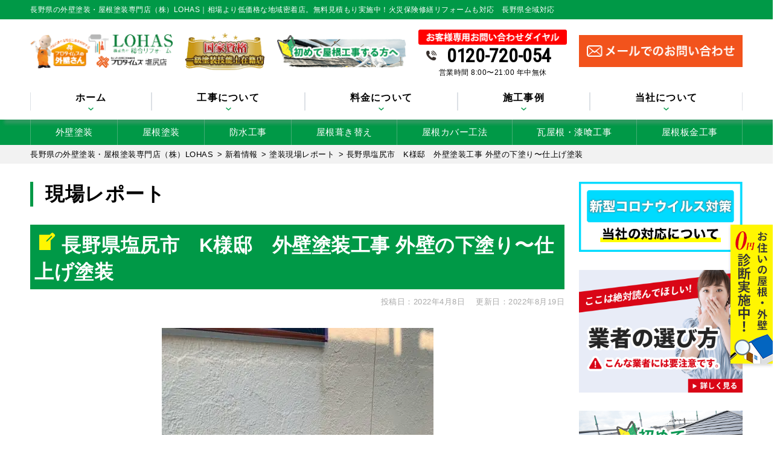

--- FILE ---
content_type: text/html; charset=UTF-8
request_url: https://reform-paint.com/report/3870/
body_size: 31742
content:
<!DOCTYPE html>
<html dir="ltr" lang="ja" class="no-js">

<head>
	<!-- Google Tag Manager -->
	<script>
		(function(w, d, s, l, i) {
			w[l] = w[l] || [];
			w[l].push({
				'gtm.start': new Date().getTime(),
				event: 'gtm.js'
			});
			var f = d.getElementsByTagName(s)[0],
				j = d.createElement(s),
				dl = l != 'dataLayer' ? '&l=' + l : '';
			j.async = true;
			j.src =
				'https://www.googletagmanager.com/gtm.js?id=' + i + dl;
			f.parentNode.insertBefore(j, f);
		})(window, document, 'script', 'dataLayer', 'GTM-N7X82RT');
	</script>
	<!-- End Google Tag Manager -->
	<script type="text/javascript">
    (function(c,l,a,r,i,t,y){
        c[a]=c[a]||function(){(c[a].q=c[a].q||[]).push(arguments)};
        t=l.createElement(r);t.async=1;t.src="https://www.clarity.ms/tag/"+i;
        y=l.getElementsByTagName(r)[0];y.parentNode.insertBefore(t,y);
    })(window, document, "clarity", "script", "rmxc0whpdu");
</script>


	<meta name="msvalidate.01" content="AB6C6AA95B1355E06BFB60CD0E900DF7" />
	<meta charset="UTF-8">
	<meta http-equiv="X-UA-Compatible" content="IE=edge">
	<meta name="viewport" content="width=device-width,initial-scale=1">
	<!--[if lt IE 9]>
<script src="https://reform-paint.com/wp-content/themes/lead-gthemeb/js/html5.js"></script>
<script src="//css3-mediaqueries-js.googlecode.com/svn/trunk/css3-mediaqueries.js"></script>
<![endif]-->
	<script data-cfasync="false" data-no-defer="1" data-no-minify="1" data-no-optimize="1">var ewww_webp_supported=!1;function check_webp_feature(A,e){var w;e=void 0!==e?e:function(){},ewww_webp_supported?e(ewww_webp_supported):((w=new Image).onload=function(){ewww_webp_supported=0<w.width&&0<w.height,e&&e(ewww_webp_supported)},w.onerror=function(){e&&e(!1)},w.src="data:image/webp;base64,"+{alpha:"UklGRkoAAABXRUJQVlA4WAoAAAAQAAAAAAAAAAAAQUxQSAwAAAARBxAR/Q9ERP8DAABWUDggGAAAABQBAJ0BKgEAAQAAAP4AAA3AAP7mtQAAAA=="}[A])}check_webp_feature("alpha");</script><script data-cfasync="false" data-no-defer="1" data-no-minify="1" data-no-optimize="1">var Arrive=function(c,w){"use strict";if(c.MutationObserver&&"undefined"!=typeof HTMLElement){var r,a=0,u=(r=HTMLElement.prototype.matches||HTMLElement.prototype.webkitMatchesSelector||HTMLElement.prototype.mozMatchesSelector||HTMLElement.prototype.msMatchesSelector,{matchesSelector:function(e,t){return e instanceof HTMLElement&&r.call(e,t)},addMethod:function(e,t,r){var a=e[t];e[t]=function(){return r.length==arguments.length?r.apply(this,arguments):"function"==typeof a?a.apply(this,arguments):void 0}},callCallbacks:function(e,t){t&&t.options.onceOnly&&1==t.firedElems.length&&(e=[e[0]]);for(var r,a=0;r=e[a];a++)r&&r.callback&&r.callback.call(r.elem,r.elem);t&&t.options.onceOnly&&1==t.firedElems.length&&t.me.unbindEventWithSelectorAndCallback.call(t.target,t.selector,t.callback)},checkChildNodesRecursively:function(e,t,r,a){for(var i,n=0;i=e[n];n++)r(i,t,a)&&a.push({callback:t.callback,elem:i}),0<i.childNodes.length&&u.checkChildNodesRecursively(i.childNodes,t,r,a)},mergeArrays:function(e,t){var r,a={};for(r in e)e.hasOwnProperty(r)&&(a[r]=e[r]);for(r in t)t.hasOwnProperty(r)&&(a[r]=t[r]);return a},toElementsArray:function(e){return e=void 0!==e&&("number"!=typeof e.length||e===c)?[e]:e}}),e=(l.prototype.addEvent=function(e,t,r,a){a={target:e,selector:t,options:r,callback:a,firedElems:[]};return this._beforeAdding&&this._beforeAdding(a),this._eventsBucket.push(a),a},l.prototype.removeEvent=function(e){for(var t,r=this._eventsBucket.length-1;t=this._eventsBucket[r];r--)e(t)&&(this._beforeRemoving&&this._beforeRemoving(t),(t=this._eventsBucket.splice(r,1))&&t.length&&(t[0].callback=null))},l.prototype.beforeAdding=function(e){this._beforeAdding=e},l.prototype.beforeRemoving=function(e){this._beforeRemoving=e},l),t=function(i,n){var o=new e,l=this,s={fireOnAttributesModification:!1};return o.beforeAdding(function(t){var e=t.target;e!==c.document&&e!==c||(e=document.getElementsByTagName("html")[0]);var r=new MutationObserver(function(e){n.call(this,e,t)}),a=i(t.options);r.observe(e,a),t.observer=r,t.me=l}),o.beforeRemoving(function(e){e.observer.disconnect()}),this.bindEvent=function(e,t,r){t=u.mergeArrays(s,t);for(var a=u.toElementsArray(this),i=0;i<a.length;i++)o.addEvent(a[i],e,t,r)},this.unbindEvent=function(){var r=u.toElementsArray(this);o.removeEvent(function(e){for(var t=0;t<r.length;t++)if(this===w||e.target===r[t])return!0;return!1})},this.unbindEventWithSelectorOrCallback=function(r){var a=u.toElementsArray(this),i=r,e="function"==typeof r?function(e){for(var t=0;t<a.length;t++)if((this===w||e.target===a[t])&&e.callback===i)return!0;return!1}:function(e){for(var t=0;t<a.length;t++)if((this===w||e.target===a[t])&&e.selector===r)return!0;return!1};o.removeEvent(e)},this.unbindEventWithSelectorAndCallback=function(r,a){var i=u.toElementsArray(this);o.removeEvent(function(e){for(var t=0;t<i.length;t++)if((this===w||e.target===i[t])&&e.selector===r&&e.callback===a)return!0;return!1})},this},i=new function(){var s={fireOnAttributesModification:!1,onceOnly:!1,existing:!1};function n(e,t,r){return!(!u.matchesSelector(e,t.selector)||(e._id===w&&(e._id=a++),-1!=t.firedElems.indexOf(e._id)))&&(t.firedElems.push(e._id),!0)}var c=(i=new t(function(e){var t={attributes:!1,childList:!0,subtree:!0};return e.fireOnAttributesModification&&(t.attributes=!0),t},function(e,i){e.forEach(function(e){var t=e.addedNodes,r=e.target,a=[];null!==t&&0<t.length?u.checkChildNodesRecursively(t,i,n,a):"attributes"===e.type&&n(r,i)&&a.push({callback:i.callback,elem:r}),u.callCallbacks(a,i)})})).bindEvent;return i.bindEvent=function(e,t,r){t=void 0===r?(r=t,s):u.mergeArrays(s,t);var a=u.toElementsArray(this);if(t.existing){for(var i=[],n=0;n<a.length;n++)for(var o=a[n].querySelectorAll(e),l=0;l<o.length;l++)i.push({callback:r,elem:o[l]});if(t.onceOnly&&i.length)return r.call(i[0].elem,i[0].elem);setTimeout(u.callCallbacks,1,i)}c.call(this,e,t,r)},i},o=new function(){var a={};function i(e,t){return u.matchesSelector(e,t.selector)}var n=(o=new t(function(){return{childList:!0,subtree:!0}},function(e,r){e.forEach(function(e){var t=e.removedNodes,e=[];null!==t&&0<t.length&&u.checkChildNodesRecursively(t,r,i,e),u.callCallbacks(e,r)})})).bindEvent;return o.bindEvent=function(e,t,r){t=void 0===r?(r=t,a):u.mergeArrays(a,t),n.call(this,e,t,r)},o};d(HTMLElement.prototype),d(NodeList.prototype),d(HTMLCollection.prototype),d(HTMLDocument.prototype),d(Window.prototype);var n={};return s(i,n,"unbindAllArrive"),s(o,n,"unbindAllLeave"),n}function l(){this._eventsBucket=[],this._beforeAdding=null,this._beforeRemoving=null}function s(e,t,r){u.addMethod(t,r,e.unbindEvent),u.addMethod(t,r,e.unbindEventWithSelectorOrCallback),u.addMethod(t,r,e.unbindEventWithSelectorAndCallback)}function d(e){e.arrive=i.bindEvent,s(i,e,"unbindArrive"),e.leave=o.bindEvent,s(o,e,"unbindLeave")}}(window,void 0),ewww_webp_supported=!1;function check_webp_feature(e,t){var r;ewww_webp_supported?t(ewww_webp_supported):((r=new Image).onload=function(){ewww_webp_supported=0<r.width&&0<r.height,t(ewww_webp_supported)},r.onerror=function(){t(!1)},r.src="data:image/webp;base64,"+{alpha:"UklGRkoAAABXRUJQVlA4WAoAAAAQAAAAAAAAAAAAQUxQSAwAAAARBxAR/Q9ERP8DAABWUDggGAAAABQBAJ0BKgEAAQAAAP4AAA3AAP7mtQAAAA==",animation:"UklGRlIAAABXRUJQVlA4WAoAAAASAAAAAAAAAAAAQU5JTQYAAAD/////AABBTk1GJgAAAAAAAAAAAAAAAAAAAGQAAABWUDhMDQAAAC8AAAAQBxAREYiI/gcA"}[e])}function ewwwLoadImages(e){if(e){for(var t=document.querySelectorAll(".batch-image img, .image-wrapper a, .ngg-pro-masonry-item a, .ngg-galleria-offscreen-seo-wrapper a"),r=0,a=t.length;r<a;r++)ewwwAttr(t[r],"data-src",t[r].getAttribute("data-webp")),ewwwAttr(t[r],"data-thumbnail",t[r].getAttribute("data-webp-thumbnail"));for(var i=document.querySelectorAll("div.woocommerce-product-gallery__image"),r=0,a=i.length;r<a;r++)ewwwAttr(i[r],"data-thumb",i[r].getAttribute("data-webp-thumb"))}for(var n=document.querySelectorAll("video"),r=0,a=n.length;r<a;r++)ewwwAttr(n[r],"poster",e?n[r].getAttribute("data-poster-webp"):n[r].getAttribute("data-poster-image"));for(var o,l=document.querySelectorAll("img.ewww_webp_lazy_load"),r=0,a=l.length;r<a;r++)e&&(ewwwAttr(l[r],"data-lazy-srcset",l[r].getAttribute("data-lazy-srcset-webp")),ewwwAttr(l[r],"data-srcset",l[r].getAttribute("data-srcset-webp")),ewwwAttr(l[r],"data-lazy-src",l[r].getAttribute("data-lazy-src-webp")),ewwwAttr(l[r],"data-src",l[r].getAttribute("data-src-webp")),ewwwAttr(l[r],"data-orig-file",l[r].getAttribute("data-webp-orig-file")),ewwwAttr(l[r],"data-medium-file",l[r].getAttribute("data-webp-medium-file")),ewwwAttr(l[r],"data-large-file",l[r].getAttribute("data-webp-large-file")),null!=(o=l[r].getAttribute("srcset"))&&!1!==o&&o.includes("R0lGOD")&&ewwwAttr(l[r],"src",l[r].getAttribute("data-lazy-src-webp"))),l[r].className=l[r].className.replace(/\bewww_webp_lazy_load\b/,"");for(var s=document.querySelectorAll(".ewww_webp"),r=0,a=s.length;r<a;r++)e?(ewwwAttr(s[r],"srcset",s[r].getAttribute("data-srcset-webp")),ewwwAttr(s[r],"src",s[r].getAttribute("data-src-webp")),ewwwAttr(s[r],"data-orig-file",s[r].getAttribute("data-webp-orig-file")),ewwwAttr(s[r],"data-medium-file",s[r].getAttribute("data-webp-medium-file")),ewwwAttr(s[r],"data-large-file",s[r].getAttribute("data-webp-large-file")),ewwwAttr(s[r],"data-large_image",s[r].getAttribute("data-webp-large_image")),ewwwAttr(s[r],"data-src",s[r].getAttribute("data-webp-src"))):(ewwwAttr(s[r],"srcset",s[r].getAttribute("data-srcset-img")),ewwwAttr(s[r],"src",s[r].getAttribute("data-src-img"))),s[r].className=s[r].className.replace(/\bewww_webp\b/,"ewww_webp_loaded");window.jQuery&&jQuery.fn.isotope&&jQuery.fn.imagesLoaded&&(jQuery(".fusion-posts-container-infinite").imagesLoaded(function(){jQuery(".fusion-posts-container-infinite").hasClass("isotope")&&jQuery(".fusion-posts-container-infinite").isotope()}),jQuery(".fusion-portfolio:not(.fusion-recent-works) .fusion-portfolio-wrapper").imagesLoaded(function(){jQuery(".fusion-portfolio:not(.fusion-recent-works) .fusion-portfolio-wrapper").isotope()}))}function ewwwWebPInit(e){ewwwLoadImages(e),ewwwNggLoadGalleries(e),document.arrive(".ewww_webp",function(){ewwwLoadImages(e)}),document.arrive(".ewww_webp_lazy_load",function(){ewwwLoadImages(e)}),document.arrive("videos",function(){ewwwLoadImages(e)}),"loading"==document.readyState?document.addEventListener("DOMContentLoaded",ewwwJSONParserInit):("undefined"!=typeof galleries&&ewwwNggParseGalleries(e),ewwwWooParseVariations(e))}function ewwwAttr(e,t,r){null!=r&&!1!==r&&e.setAttribute(t,r)}function ewwwJSONParserInit(){"undefined"!=typeof galleries&&check_webp_feature("alpha",ewwwNggParseGalleries),check_webp_feature("alpha",ewwwWooParseVariations)}function ewwwWooParseVariations(e){if(e)for(var t=document.querySelectorAll("form.variations_form"),r=0,a=t.length;r<a;r++){var i=t[r].getAttribute("data-product_variations"),n=!1;try{for(var o in i=JSON.parse(i))void 0!==i[o]&&void 0!==i[o].image&&(void 0!==i[o].image.src_webp&&(i[o].image.src=i[o].image.src_webp,n=!0),void 0!==i[o].image.srcset_webp&&(i[o].image.srcset=i[o].image.srcset_webp,n=!0),void 0!==i[o].image.full_src_webp&&(i[o].image.full_src=i[o].image.full_src_webp,n=!0),void 0!==i[o].image.gallery_thumbnail_src_webp&&(i[o].image.gallery_thumbnail_src=i[o].image.gallery_thumbnail_src_webp,n=!0),void 0!==i[o].image.thumb_src_webp&&(i[o].image.thumb_src=i[o].image.thumb_src_webp,n=!0));n&&ewwwAttr(t[r],"data-product_variations",JSON.stringify(i))}catch(e){}}}function ewwwNggParseGalleries(e){if(e)for(var t in galleries){var r=galleries[t];galleries[t].images_list=ewwwNggParseImageList(r.images_list)}}function ewwwNggLoadGalleries(e){e&&document.addEventListener("ngg.galleria.themeadded",function(e,t){window.ngg_galleria._create_backup=window.ngg_galleria.create,window.ngg_galleria.create=function(e,t){var r=$(e).data("id");return galleries["gallery_"+r].images_list=ewwwNggParseImageList(galleries["gallery_"+r].images_list),window.ngg_galleria._create_backup(e,t)}})}function ewwwNggParseImageList(e){for(var t in e){var r=e[t];if(void 0!==r["image-webp"]&&(e[t].image=r["image-webp"],delete e[t]["image-webp"]),void 0!==r["thumb-webp"]&&(e[t].thumb=r["thumb-webp"],delete e[t]["thumb-webp"]),void 0!==r.full_image_webp&&(e[t].full_image=r.full_image_webp,delete e[t].full_image_webp),void 0!==r.srcsets)for(var a in r.srcsets)nggSrcset=r.srcsets[a],void 0!==r.srcsets[a+"-webp"]&&(e[t].srcsets[a]=r.srcsets[a+"-webp"],delete e[t].srcsets[a+"-webp"]);if(void 0!==r.full_srcsets)for(var i in r.full_srcsets)nggFSrcset=r.full_srcsets[i],void 0!==r.full_srcsets[i+"-webp"]&&(e[t].full_srcsets[i]=r.full_srcsets[i+"-webp"],delete e[t].full_srcsets[i+"-webp"])}return e}check_webp_feature("alpha",ewwwWebPInit);</script><script>(function(html){html.className = html.className.replace(/\bno-js\b/,'js')})(document.documentElement);</script>
<title>長野県塩尻市 K様邸 外壁塗装工事 外壁の下塗り〜仕上げ塗装 | 長野県の外壁塗装・屋根塗装専門店（株）LOHAS</title>
	<style>img:is([sizes="auto" i], [sizes^="auto," i]) { contain-intrinsic-size: 3000px 1500px }</style>
	
		<!-- All in One SEO 4.8.9 - aioseo.com -->
	<meta name="description" content="長野県塩尻市 K様邸 外壁塗装工事 外壁の下塗り〜仕上げ塗装 のページです。長野県で外壁塗装・屋根塗装なら【株式会社LOHAS】にお任せください。お見積りや外壁屋根点検はいつでも無料です。一級塗装技能士によるハウスメーカー並みの塗装工事が、自社施工だからできる低価格。カラーシミュレーションも対応。火災保険修繕リフォームも対応！ 長野県全域対応！" />
	<meta name="robots" content="max-image-preview:large" />
	<meta name="author" content="rehouselifeED"/>
	<link rel="canonical" href="https://reform-paint.com/report/3870/" />
	<meta name="generator" content="All in One SEO (AIOSEO) 4.8.9" />
		<script type="application/ld+json" class="aioseo-schema">
			{"@context":"https:\/\/schema.org","@graph":[{"@type":"Article","@id":"https:\/\/reform-paint.com\/report\/3870\/#article","name":"\u9577\u91ce\u770c\u5869\u5c3b\u5e02 K\u69d8\u90b8 \u5916\u58c1\u5857\u88c5\u5de5\u4e8b \u5916\u58c1\u306e\u4e0b\u5857\u308a\u301c\u4ed5\u4e0a\u3052\u5857\u88c5 | \u9577\u91ce\u770c\u306e\u5916\u58c1\u5857\u88c5\u30fb\u5c4b\u6839\u5857\u88c5\u5c02\u9580\u5e97\uff08\u682a\uff09LOHAS","headline":"\u9577\u91ce\u770c\u5869\u5c3b\u5e02\u3000K\u69d8\u90b8\u3000\u5916\u58c1\u5857\u88c5\u5de5\u4e8b \u5916\u58c1\u306e\u4e0b\u5857\u308a\u301c\u4ed5\u4e0a\u3052\u5857\u88c5","author":{"@id":"https:\/\/reform-paint.com\/author\/rehouselifeed\/#author"},"publisher":{"@id":"https:\/\/reform-paint.com\/#organization"},"image":{"@type":"ImageObject","url":"https:\/\/reform-paint.com\/wp-content\/uploads\/2022\/04\/S__11690261-e1649411557466.jpg","width":450,"height":600,"caption":"\u5916\u58c1\u5857\u88c5\u306e\u753b\u50cf"},"datePublished":"2022-04-08T23:39:19+09:00","dateModified":"2022-08-19T21:16:53+09:00","inLanguage":"ja","commentCount":1,"mainEntityOfPage":{"@id":"https:\/\/reform-paint.com\/report\/3870\/#webpage"},"isPartOf":{"@id":"https:\/\/reform-paint.com\/report\/3870\/#webpage"},"articleSection":"\u5857\u88c5\u73fe\u5834\u30ec\u30dd\u30fc\u30c8, \u5869\u5c3b\u5e02, \u9577\u91ce\u770c, \u5916\u58c1\u5857\u88c5"},{"@type":"BreadcrumbList","@id":"https:\/\/reform-paint.com\/report\/3870\/#breadcrumblist","itemListElement":[{"@type":"ListItem","@id":"https:\/\/reform-paint.com#listItem","position":1,"name":"\u30db\u30fc\u30e0","item":"https:\/\/reform-paint.com","nextItem":{"@type":"ListItem","@id":"https:\/\/reform-paint.com\/category\/report\/#listItem","name":"\u5857\u88c5\u73fe\u5834\u30ec\u30dd\u30fc\u30c8"}},{"@type":"ListItem","@id":"https:\/\/reform-paint.com\/category\/report\/#listItem","position":2,"name":"\u5857\u88c5\u73fe\u5834\u30ec\u30dd\u30fc\u30c8","item":"https:\/\/reform-paint.com\/category\/report\/","nextItem":{"@type":"ListItem","@id":"https:\/\/reform-paint.com\/report\/3870\/#listItem","name":"\u9577\u91ce\u770c\u5869\u5c3b\u5e02\u3000K\u69d8\u90b8\u3000\u5916\u58c1\u5857\u88c5\u5de5\u4e8b \u5916\u58c1\u306e\u4e0b\u5857\u308a\u301c\u4ed5\u4e0a\u3052\u5857\u88c5"},"previousItem":{"@type":"ListItem","@id":"https:\/\/reform-paint.com#listItem","name":"\u30db\u30fc\u30e0"}},{"@type":"ListItem","@id":"https:\/\/reform-paint.com\/report\/3870\/#listItem","position":3,"name":"\u9577\u91ce\u770c\u5869\u5c3b\u5e02\u3000K\u69d8\u90b8\u3000\u5916\u58c1\u5857\u88c5\u5de5\u4e8b \u5916\u58c1\u306e\u4e0b\u5857\u308a\u301c\u4ed5\u4e0a\u3052\u5857\u88c5","previousItem":{"@type":"ListItem","@id":"https:\/\/reform-paint.com\/category\/report\/#listItem","name":"\u5857\u88c5\u73fe\u5834\u30ec\u30dd\u30fc\u30c8"}}]},{"@type":"Organization","@id":"https:\/\/reform-paint.com\/#organization","name":"\u9577\u91ce\u770c\u5869\u5c3b\u5e02\u306e\u5916\u58c1\u5857\u88c5\u5e97\uff08\u682a\uff09LOHAS\u9577\u91ce","description":"\u5916\u58c1\u5857\u88c5\u30fb\u5c4b\u6839\u5857\u88c5\u30fb\u9632\u6c34\u5de5\u4e8b\u30fb\u96e8\u3069\u3044\u4fee\u7406\u30fb\u74e6\u5c4b\u6839\u6f06\u55b0\u88dc\u4fee\u3000\u706b\u707d\u4fdd\u967a\u4fee\u7e55\u30ea\u30d5\u30a9\u30fc\u30e0\u3082\u5bfe\u5fdc","url":"https:\/\/reform-paint.com\/","telephone":"+81120720054","logo":{"@type":"ImageObject","url":"https:\/\/reform-paint.com\/wp-content\/themes\/lead-gthemeb\/images\/logo.png.webp","@id":"https:\/\/reform-paint.com\/report\/3870\/#organizationLogo"},"image":{"@id":"https:\/\/reform-paint.com\/report\/3870\/#organizationLogo"}},{"@type":"Person","@id":"https:\/\/reform-paint.com\/author\/rehouselifeed\/#author","url":"https:\/\/reform-paint.com\/author\/rehouselifeed\/","name":"rehouselifeED","image":{"@type":"ImageObject","@id":"https:\/\/reform-paint.com\/report\/3870\/#authorImage","url":"https:\/\/secure.gravatar.com\/avatar\/5de0edebe886c077b94b02f125546767bd9d4fd2be217ddadec3471accdfa62d?s=96&d=mm&r=g","width":96,"height":96,"caption":"rehouselifeED"}},{"@type":"WebPage","@id":"https:\/\/reform-paint.com\/report\/3870\/#webpage","url":"https:\/\/reform-paint.com\/report\/3870\/","name":"\u9577\u91ce\u770c\u5869\u5c3b\u5e02 K\u69d8\u90b8 \u5916\u58c1\u5857\u88c5\u5de5\u4e8b \u5916\u58c1\u306e\u4e0b\u5857\u308a\u301c\u4ed5\u4e0a\u3052\u5857\u88c5 | \u9577\u91ce\u770c\u306e\u5916\u58c1\u5857\u88c5\u30fb\u5c4b\u6839\u5857\u88c5\u5c02\u9580\u5e97\uff08\u682a\uff09LOHAS","description":"\u9577\u91ce\u770c\u5869\u5c3b\u5e02 K\u69d8\u90b8 \u5916\u58c1\u5857\u88c5\u5de5\u4e8b \u5916\u58c1\u306e\u4e0b\u5857\u308a\u301c\u4ed5\u4e0a\u3052\u5857\u88c5 \u306e\u30da\u30fc\u30b8\u3067\u3059\u3002\u9577\u91ce\u770c\u3067\u5916\u58c1\u5857\u88c5\u30fb\u5c4b\u6839\u5857\u88c5\u306a\u3089\u3010\u682a\u5f0f\u4f1a\u793eLOHAS\u3011\u306b\u304a\u4efb\u305b\u304f\u3060\u3055\u3044\u3002\u304a\u898b\u7a4d\u308a\u3084\u5916\u58c1\u5c4b\u6839\u70b9\u691c\u306f\u3044\u3064\u3067\u3082\u7121\u6599\u3067\u3059\u3002\u4e00\u7d1a\u5857\u88c5\u6280\u80fd\u58eb\u306b\u3088\u308b\u30cf\u30a6\u30b9\u30e1\u30fc\u30ab\u30fc\u4e26\u307f\u306e\u5857\u88c5\u5de5\u4e8b\u304c\u3001\u81ea\u793e\u65bd\u5de5\u3060\u304b\u3089\u3067\u304d\u308b\u4f4e\u4fa1\u683c\u3002\u30ab\u30e9\u30fc\u30b7\u30df\u30e5\u30ec\u30fc\u30b7\u30e7\u30f3\u3082\u5bfe\u5fdc\u3002\u706b\u707d\u4fdd\u967a\u4fee\u7e55\u30ea\u30d5\u30a9\u30fc\u30e0\u3082\u5bfe\u5fdc\uff01 \u9577\u91ce\u770c\u5168\u57df\u5bfe\u5fdc\uff01","inLanguage":"ja","isPartOf":{"@id":"https:\/\/reform-paint.com\/#website"},"breadcrumb":{"@id":"https:\/\/reform-paint.com\/report\/3870\/#breadcrumblist"},"author":{"@id":"https:\/\/reform-paint.com\/author\/rehouselifeed\/#author"},"creator":{"@id":"https:\/\/reform-paint.com\/author\/rehouselifeed\/#author"},"image":{"@type":"ImageObject","url":"https:\/\/reform-paint.com\/wp-content\/uploads\/2022\/04\/S__11690261-e1649411557466.jpg","@id":"https:\/\/reform-paint.com\/report\/3870\/#mainImage","width":450,"height":600,"caption":"\u5916\u58c1\u5857\u88c5\u306e\u753b\u50cf"},"primaryImageOfPage":{"@id":"https:\/\/reform-paint.com\/report\/3870\/#mainImage"},"datePublished":"2022-04-08T23:39:19+09:00","dateModified":"2022-08-19T21:16:53+09:00"},{"@type":"WebSite","@id":"https:\/\/reform-paint.com\/#website","url":"https:\/\/reform-paint.com\/","name":"\u9577\u91ce\u770c\u306e\u5916\u58c1\u5857\u88c5\u30fb\u5c4b\u6839\u5857\u88c5\u5c02\u9580\u5e97\uff08\u682a\uff09LOHAS","description":"\u5916\u58c1\u5857\u88c5\u30fb\u5c4b\u6839\u5857\u88c5\u30fb\u9632\u6c34\u5de5\u4e8b\u30fb\u96e8\u3069\u3044\u4fee\u7406\u30fb\u74e6\u5c4b\u6839\u6f06\u55b0\u88dc\u4fee\u3000\u706b\u707d\u4fdd\u967a\u4fee\u7e55\u30ea\u30d5\u30a9\u30fc\u30e0\u3082\u5bfe\u5fdc","inLanguage":"ja","publisher":{"@id":"https:\/\/reform-paint.com\/#organization"}}]}
		</script>
		<!-- All in One SEO -->

<link rel='dns-prefetch' href='//fonts.googleapis.com' />
<link href='https://fonts.gstatic.com' crossorigin rel='preconnect' />
<link rel="alternate" type="application/rss+xml" title="長野県の外壁塗装・屋根塗装専門店（株）LOHAS &raquo; フィード" href="https://reform-paint.com/feed/" />
<link rel="alternate" type="application/rss+xml" title="長野県の外壁塗装・屋根塗装専門店（株）LOHAS &raquo; コメントフィード" href="https://reform-paint.com/comments/feed/" />
<link rel="alternate" type="application/rss+xml" title="長野県の外壁塗装・屋根塗装専門店（株）LOHAS &raquo; 長野県塩尻市　K様邸　外壁塗装工事 外壁の下塗り〜仕上げ塗装 のコメントのフィード" href="https://reform-paint.com/report/3870/feed/" />
<link rel='stylesheet' id='wp-block-library-css' href='https://reform-paint.com/wp-includes/css/dist/block-library/style.min.css?ver=6.8.3' type='text/css' media='all' />
<style id='classic-theme-styles-inline-css' type='text/css'>
/*! This file is auto-generated */
.wp-block-button__link{color:#fff;background-color:#32373c;border-radius:9999px;box-shadow:none;text-decoration:none;padding:calc(.667em + 2px) calc(1.333em + 2px);font-size:1.125em}.wp-block-file__button{background:#32373c;color:#fff;text-decoration:none}
</style>
<style id='global-styles-inline-css' type='text/css'>
:root{--wp--preset--aspect-ratio--square: 1;--wp--preset--aspect-ratio--4-3: 4/3;--wp--preset--aspect-ratio--3-4: 3/4;--wp--preset--aspect-ratio--3-2: 3/2;--wp--preset--aspect-ratio--2-3: 2/3;--wp--preset--aspect-ratio--16-9: 16/9;--wp--preset--aspect-ratio--9-16: 9/16;--wp--preset--color--black: #000000;--wp--preset--color--cyan-bluish-gray: #abb8c3;--wp--preset--color--white: #ffffff;--wp--preset--color--pale-pink: #f78da7;--wp--preset--color--vivid-red: #cf2e2e;--wp--preset--color--luminous-vivid-orange: #ff6900;--wp--preset--color--luminous-vivid-amber: #fcb900;--wp--preset--color--light-green-cyan: #7bdcb5;--wp--preset--color--vivid-green-cyan: #00d084;--wp--preset--color--pale-cyan-blue: #8ed1fc;--wp--preset--color--vivid-cyan-blue: #0693e3;--wp--preset--color--vivid-purple: #9b51e0;--wp--preset--gradient--vivid-cyan-blue-to-vivid-purple: linear-gradient(135deg,rgba(6,147,227,1) 0%,rgb(155,81,224) 100%);--wp--preset--gradient--light-green-cyan-to-vivid-green-cyan: linear-gradient(135deg,rgb(122,220,180) 0%,rgb(0,208,130) 100%);--wp--preset--gradient--luminous-vivid-amber-to-luminous-vivid-orange: linear-gradient(135deg,rgba(252,185,0,1) 0%,rgba(255,105,0,1) 100%);--wp--preset--gradient--luminous-vivid-orange-to-vivid-red: linear-gradient(135deg,rgba(255,105,0,1) 0%,rgb(207,46,46) 100%);--wp--preset--gradient--very-light-gray-to-cyan-bluish-gray: linear-gradient(135deg,rgb(238,238,238) 0%,rgb(169,184,195) 100%);--wp--preset--gradient--cool-to-warm-spectrum: linear-gradient(135deg,rgb(74,234,220) 0%,rgb(151,120,209) 20%,rgb(207,42,186) 40%,rgb(238,44,130) 60%,rgb(251,105,98) 80%,rgb(254,248,76) 100%);--wp--preset--gradient--blush-light-purple: linear-gradient(135deg,rgb(255,206,236) 0%,rgb(152,150,240) 100%);--wp--preset--gradient--blush-bordeaux: linear-gradient(135deg,rgb(254,205,165) 0%,rgb(254,45,45) 50%,rgb(107,0,62) 100%);--wp--preset--gradient--luminous-dusk: linear-gradient(135deg,rgb(255,203,112) 0%,rgb(199,81,192) 50%,rgb(65,88,208) 100%);--wp--preset--gradient--pale-ocean: linear-gradient(135deg,rgb(255,245,203) 0%,rgb(182,227,212) 50%,rgb(51,167,181) 100%);--wp--preset--gradient--electric-grass: linear-gradient(135deg,rgb(202,248,128) 0%,rgb(113,206,126) 100%);--wp--preset--gradient--midnight: linear-gradient(135deg,rgb(2,3,129) 0%,rgb(40,116,252) 100%);--wp--preset--font-size--small: 13px;--wp--preset--font-size--medium: 20px;--wp--preset--font-size--large: 36px;--wp--preset--font-size--x-large: 42px;--wp--preset--spacing--20: 0.44rem;--wp--preset--spacing--30: 0.67rem;--wp--preset--spacing--40: 1rem;--wp--preset--spacing--50: 1.5rem;--wp--preset--spacing--60: 2.25rem;--wp--preset--spacing--70: 3.38rem;--wp--preset--spacing--80: 5.06rem;--wp--preset--shadow--natural: 6px 6px 9px rgba(0, 0, 0, 0.2);--wp--preset--shadow--deep: 12px 12px 50px rgba(0, 0, 0, 0.4);--wp--preset--shadow--sharp: 6px 6px 0px rgba(0, 0, 0, 0.2);--wp--preset--shadow--outlined: 6px 6px 0px -3px rgba(255, 255, 255, 1), 6px 6px rgba(0, 0, 0, 1);--wp--preset--shadow--crisp: 6px 6px 0px rgba(0, 0, 0, 1);}:where(.is-layout-flex){gap: 0.5em;}:where(.is-layout-grid){gap: 0.5em;}body .is-layout-flex{display: flex;}.is-layout-flex{flex-wrap: wrap;align-items: center;}.is-layout-flex > :is(*, div){margin: 0;}body .is-layout-grid{display: grid;}.is-layout-grid > :is(*, div){margin: 0;}:where(.wp-block-columns.is-layout-flex){gap: 2em;}:where(.wp-block-columns.is-layout-grid){gap: 2em;}:where(.wp-block-post-template.is-layout-flex){gap: 1.25em;}:where(.wp-block-post-template.is-layout-grid){gap: 1.25em;}.has-black-color{color: var(--wp--preset--color--black) !important;}.has-cyan-bluish-gray-color{color: var(--wp--preset--color--cyan-bluish-gray) !important;}.has-white-color{color: var(--wp--preset--color--white) !important;}.has-pale-pink-color{color: var(--wp--preset--color--pale-pink) !important;}.has-vivid-red-color{color: var(--wp--preset--color--vivid-red) !important;}.has-luminous-vivid-orange-color{color: var(--wp--preset--color--luminous-vivid-orange) !important;}.has-luminous-vivid-amber-color{color: var(--wp--preset--color--luminous-vivid-amber) !important;}.has-light-green-cyan-color{color: var(--wp--preset--color--light-green-cyan) !important;}.has-vivid-green-cyan-color{color: var(--wp--preset--color--vivid-green-cyan) !important;}.has-pale-cyan-blue-color{color: var(--wp--preset--color--pale-cyan-blue) !important;}.has-vivid-cyan-blue-color{color: var(--wp--preset--color--vivid-cyan-blue) !important;}.has-vivid-purple-color{color: var(--wp--preset--color--vivid-purple) !important;}.has-black-background-color{background-color: var(--wp--preset--color--black) !important;}.has-cyan-bluish-gray-background-color{background-color: var(--wp--preset--color--cyan-bluish-gray) !important;}.has-white-background-color{background-color: var(--wp--preset--color--white) !important;}.has-pale-pink-background-color{background-color: var(--wp--preset--color--pale-pink) !important;}.has-vivid-red-background-color{background-color: var(--wp--preset--color--vivid-red) !important;}.has-luminous-vivid-orange-background-color{background-color: var(--wp--preset--color--luminous-vivid-orange) !important;}.has-luminous-vivid-amber-background-color{background-color: var(--wp--preset--color--luminous-vivid-amber) !important;}.has-light-green-cyan-background-color{background-color: var(--wp--preset--color--light-green-cyan) !important;}.has-vivid-green-cyan-background-color{background-color: var(--wp--preset--color--vivid-green-cyan) !important;}.has-pale-cyan-blue-background-color{background-color: var(--wp--preset--color--pale-cyan-blue) !important;}.has-vivid-cyan-blue-background-color{background-color: var(--wp--preset--color--vivid-cyan-blue) !important;}.has-vivid-purple-background-color{background-color: var(--wp--preset--color--vivid-purple) !important;}.has-black-border-color{border-color: var(--wp--preset--color--black) !important;}.has-cyan-bluish-gray-border-color{border-color: var(--wp--preset--color--cyan-bluish-gray) !important;}.has-white-border-color{border-color: var(--wp--preset--color--white) !important;}.has-pale-pink-border-color{border-color: var(--wp--preset--color--pale-pink) !important;}.has-vivid-red-border-color{border-color: var(--wp--preset--color--vivid-red) !important;}.has-luminous-vivid-orange-border-color{border-color: var(--wp--preset--color--luminous-vivid-orange) !important;}.has-luminous-vivid-amber-border-color{border-color: var(--wp--preset--color--luminous-vivid-amber) !important;}.has-light-green-cyan-border-color{border-color: var(--wp--preset--color--light-green-cyan) !important;}.has-vivid-green-cyan-border-color{border-color: var(--wp--preset--color--vivid-green-cyan) !important;}.has-pale-cyan-blue-border-color{border-color: var(--wp--preset--color--pale-cyan-blue) !important;}.has-vivid-cyan-blue-border-color{border-color: var(--wp--preset--color--vivid-cyan-blue) !important;}.has-vivid-purple-border-color{border-color: var(--wp--preset--color--vivid-purple) !important;}.has-vivid-cyan-blue-to-vivid-purple-gradient-background{background: var(--wp--preset--gradient--vivid-cyan-blue-to-vivid-purple) !important;}.has-light-green-cyan-to-vivid-green-cyan-gradient-background{background: var(--wp--preset--gradient--light-green-cyan-to-vivid-green-cyan) !important;}.has-luminous-vivid-amber-to-luminous-vivid-orange-gradient-background{background: var(--wp--preset--gradient--luminous-vivid-amber-to-luminous-vivid-orange) !important;}.has-luminous-vivid-orange-to-vivid-red-gradient-background{background: var(--wp--preset--gradient--luminous-vivid-orange-to-vivid-red) !important;}.has-very-light-gray-to-cyan-bluish-gray-gradient-background{background: var(--wp--preset--gradient--very-light-gray-to-cyan-bluish-gray) !important;}.has-cool-to-warm-spectrum-gradient-background{background: var(--wp--preset--gradient--cool-to-warm-spectrum) !important;}.has-blush-light-purple-gradient-background{background: var(--wp--preset--gradient--blush-light-purple) !important;}.has-blush-bordeaux-gradient-background{background: var(--wp--preset--gradient--blush-bordeaux) !important;}.has-luminous-dusk-gradient-background{background: var(--wp--preset--gradient--luminous-dusk) !important;}.has-pale-ocean-gradient-background{background: var(--wp--preset--gradient--pale-ocean) !important;}.has-electric-grass-gradient-background{background: var(--wp--preset--gradient--electric-grass) !important;}.has-midnight-gradient-background{background: var(--wp--preset--gradient--midnight) !important;}.has-small-font-size{font-size: var(--wp--preset--font-size--small) !important;}.has-medium-font-size{font-size: var(--wp--preset--font-size--medium) !important;}.has-large-font-size{font-size: var(--wp--preset--font-size--large) !important;}.has-x-large-font-size{font-size: var(--wp--preset--font-size--x-large) !important;}
:where(.wp-block-post-template.is-layout-flex){gap: 1.25em;}:where(.wp-block-post-template.is-layout-grid){gap: 1.25em;}
:where(.wp-block-columns.is-layout-flex){gap: 2em;}:where(.wp-block-columns.is-layout-grid){gap: 2em;}
:root :where(.wp-block-pullquote){font-size: 1.5em;line-height: 1.6;}
</style>
<link rel='stylesheet' id='toc-screen-css' href='https://reform-paint.com/wp-content/plugins/table-of-contents-plus/screen.min.css?ver=2411.1' type='text/css' media='all' />
<style id='toc-screen-inline-css' type='text/css'>
div#toc_container {width: 100%;}div#toc_container ul li {font-size: 90%;}
</style>
<link rel='stylesheet' id='twentyfifteen-fonts-css' href='https://fonts.googleapis.com/css?family=Noto+Sans%3A400italic%2C700italic%2C400%2C700%7CNoto+Serif%3A400italic%2C700italic%2C400%2C700%7CInconsolata%3A400%2C700&#038;subset=latin%2Clatin-ext&#038;display=swap' type='text/css' media='all' />
<link data-minify="1" rel='stylesheet' id='genericons-css' href='https://reform-paint.com/wp-content/cache/min/1/wp-content/themes/lead-gthemeb/genericons/genericons.css?ver=1736127248' type='text/css' media='all' />
<link data-minify="1" rel='stylesheet' id='twentyfifteen-style-css' href='https://reform-paint.com/wp-content/cache/min/1/wp-content/themes/lead-gthemeb/style.css?ver=1736127248' type='text/css' media='all' />
<style id='twentyfifteen-style-inline-css' type='text/css'>

			.post-navigation .nav-previous { background-image: url(https://reform-paint.com/wp-content/uploads/2022/04/S__11690275-825x510.jpeg); }
			.post-navigation .nav-previous .post-title, .post-navigation .nav-previous a:hover .post-title, .post-navigation .nav-previous .meta-nav { color: #fff; }
			.post-navigation .nav-previous a:before { background-color: rgba(0, 0, 0, 0.4); }
		
			.post-navigation .nav-next { background-image: url(https://reform-paint.com/wp-content/uploads/2022/04/S__11690271-825x510.jpg); border-top: 0; }
			.post-navigation .nav-next .post-title, .post-navigation .nav-next a:hover .post-title, .post-navigation .nav-next .meta-nav { color: #fff; }
			.post-navigation .nav-next a:before { background-color: rgba(0, 0, 0, 0.4); }
		
</style>
<!--[if lt IE 9]>
<link rel='stylesheet' id='twentyfifteen-ie-css' href='https://reform-paint.com/wp-content/themes/lead-gthemeb/css/ie.css?ver=20141010' type='text/css' media='all' />
<![endif]-->
<!--[if lt IE 8]>
<link rel='stylesheet' id='twentyfifteen-ie7-css' href='https://reform-paint.com/wp-content/themes/lead-gthemeb/css/ie7.css?ver=20141010' type='text/css' media='all' />
<![endif]-->
<link data-minify="1" rel='stylesheet' id='wp-pagenavi-css' href='https://reform-paint.com/wp-content/cache/min/1/wp-content/plugins/wp-pagenavi/pagenavi-css.css?ver=1736127248' type='text/css' media='all' />
<link data-minify="1" rel='stylesheet' id='dashicons-css' href='https://reform-paint.com/wp-content/cache/min/1/wp-includes/css/dashicons.min.css?ver=1736127248' type='text/css' media='all' />
<script type="text/javascript" src="https://reform-paint.com/wp-includes/js/jquery/jquery.min.js?ver=3.7.1" id="jquery-core-js"></script>
<script type="text/javascript" src="https://reform-paint.com/wp-includes/js/jquery/jquery-migrate.min.js?ver=3.4.1" id="jquery-migrate-js"></script>
<link rel="https://api.w.org/" href="https://reform-paint.com/wp-json/" /><link rel="alternate" title="JSON" type="application/json" href="https://reform-paint.com/wp-json/wp/v2/posts/3870" /><link rel="EditURI" type="application/rsd+xml" title="RSD" href="https://reform-paint.com/xmlrpc.php?rsd" />
<link rel='shortlink' href='https://reform-paint.com/?p=3870' />
<link rel="alternate" title="oEmbed (JSON)" type="application/json+oembed" href="https://reform-paint.com/wp-json/oembed/1.0/embed?url=https%3A%2F%2Freform-paint.com%2Freport%2F3870%2F" />
<link rel="alternate" title="oEmbed (XML)" type="text/xml+oembed" href="https://reform-paint.com/wp-json/oembed/1.0/embed?url=https%3A%2F%2Freform-paint.com%2Freport%2F3870%2F&#038;format=xml" />
<style type="text/css">.recentcomments a{display:inline !important;padding:0 !important;margin:0 !important;}</style><noscript><style>.lazyload[data-src]{display:none !important;}</style></noscript><style>.lazyload{background-image:none !important;}.lazyload:before{background-image:none !important;}</style><link rel="icon" href="https://reform-paint.com/wp-content/uploads/2020/04/lohas-favi-418x400.png" sizes="32x32" />
<link rel="icon" href="https://reform-paint.com/wp-content/uploads/2020/04/lohas-favi.png" sizes="192x192" />
<link rel="apple-touch-icon" href="https://reform-paint.com/wp-content/uploads/2020/04/lohas-favi.png" />
<meta name="msapplication-TileImage" content="https://reform-paint.com/wp-content/uploads/2020/04/lohas-favi.png" />
		<style type="text/css" id="wp-custom-css">
			.single-post article {
  -webkit-user-select: none;
  -moz-user-select: none;
  -ms-user-select: none;
  user-select: none;
}		</style>
		<noscript><style id="rocket-lazyload-nojs-css">.rll-youtube-player, [data-lazy-src]{display:none !important;}</style></noscript>			<meta name="keywords" content="長野県塩尻市　K様邸　外壁塗装工事 外壁の下塗り〜仕上げ塗装,長野県の外壁塗装・屋根塗装専門店（株）LOHAS" />
		<!--css-->
	<!--<link href="//fonts.googleapis.com/earlyaccess/mplus1p.css" rel="stylesheet" />-->
	<!--<link href="//fonts.googleapis.com/css?family=Anton" rel="stylesheet">-->
	<!--<link href="//fonts.googleapis.com/earlyaccess/sawarabimincho.css" rel="stylesheet" />-->
	<!--<link href="//fonts.googleapis.com/css?family=IBM+Plex+Serif" rel="stylesheet">-->
	<link rel="preconnect" href="https://fonts.googleapis.com">
	<link rel="preconnect" href="https://fonts.gstatic.com" crossorigin>
	<link href="https://fonts.googleapis.com/css2?family=Roboto+Condensed&#038;display=swap" rel="stylesheet">
	<link data-minify="1" rel="stylesheet" href="https://reform-paint.com/wp-content/cache/min/1/font-awesome/4.7.0/css/font-awesome.min.css?ver=1736127249">
	<script src="//ajax.googleapis.com/ajax/libs/jquery/1.11.1/jquery.min.js"></script>
	<!-- <script type="text/javascript">
		$(function() {
			$("#main-nav li.menu-item-697").click(function() {
				$("#main-nav li.menu-item-697 .header-nav-child").toggleClass("activate");
				$("#main-nav li.menu-item-744 .header-nav-child").removeClass("activate");
				$("#main-nav li.menu-item-745 .header-nav-child").removeClass("activate");
				$("#main-nav li.menu-item-746 .header-nav-child").removeClass("activate");
			});
			$("#main-nav li.menu-item-744").click(function() {
				$("#main-nav li.menu-item-744 .header-nav-child").toggleClass("activate");
				$("#main-nav li.menu-item-697 .header-nav-child").removeClass("activate");
				$("#main-nav li.menu-item-745 .header-nav-child").removeClass("activate");
				$("#main-nav li.menu-item-746 .header-nav-child").removeClass("activate");
			});
			$("#main-nav li.menu-item-745").click(function() {
				$("#main-nav li.menu-item-745 .header-nav-child").toggleClass("activate");
				$("#main-nav li.menu-item-697 .header-nav-child").removeClass("activate");
				$("#main-nav li.menu-item-744 .header-nav-child").removeClass("activate");
				$("#main-nav li.menu-item-746 .header-nav-child").removeClass("activate");
			});
			$("#main-nav li.menu-item-746").click(function() {
				$("#main-nav li.menu-item-746 .header-nav-child").toggleClass("activate");
				$("#main-nav li.menu-item-697 .header-nav-child").removeClass("activate");
				$("#main-nav li.menu-item-744 .header-nav-child").removeClass("activate");
				$("#main-nav li.menu-item-745 .header-nav-child").removeClass("activate");
			});
		});
	</script> -->

	
	<!-- KVスライド -->
	<script>
		$(function() {
			$('.slider').slick({
				centerMode: true,
				centerPadding: '0',
				autoplay: true,
				arrows: true,

				responsive: [{
					breakpoint: 768,
					settings: {
						centerMode: false,
						centerPadding: '0'
					}
				}, ]
			});
			var slidesToshow_val = 10;
			var slidesToshow_leng = $('ul li').length;
			if (slidesToshow_leng > slidesToshow_val) {
				slidesToshow_val = slidesToshow_leng;
			}
			$('.thumb').slick({
				asNavFor: '.slider',
				focusOnSelect: true,
				slidesToShow: slidesToshow_val,
				slidesToScroll: 1,
			});
		});
	</script>

</head>


			<body class="wp-singular post-template-default single single-post postid-3870 single-format-standard wp-theme-lead-gthemeb drawer drawer--top page" itemscope itemtype="//schema.org/WebPage">
<script data-cfasync="false" data-no-defer="1" data-no-minify="1" data-no-optimize="1">if(typeof ewww_webp_supported==="undefined"){var ewww_webp_supported=!1}if(ewww_webp_supported){document.body.classList.add("webp-support")}</script>
						<!-- Google Tag Manager (noscript) -->
			<noscript><iframe src="https://www.googletagmanager.com/ns.html?id=GTM-N7X82RT" height="0" width="0" style="display:none;visibility:hidden"></iframe></noscript>
			<!-- End Google Tag Manager (noscript) -->

			<div id="loaderafter-wrap">
				<div id="bgl">
					<div id="bgr">

														<header id="header" role="banner">
								
								<div class="spview">
									<div class="site_description_area">
										<div class="mainwrap">
																							<h1 class="site_h1">長野県の外壁塗装・屋根塗装専門店（株）LOHAS｜相場より低価格な地域密着店。無料見積もり実施中！火災保険修繕リフォームも対応　長野県全域対応</h1>
																					</div>
									</div>
									<div class="hamburger_wrap">
										<button type="button" class="drawer-toggle drawer-hamburger">
											<span class="sr-only">toggle navigation</span> <span class="drawer-hamburger-icon"></span>
											<span class="menubtn_txt">MENU</span>
										</button>
									</div>
									<div class="head_sp_logoarea clear">
										<div class="site_title">
											<a href="https://reform-paint.com/"><img src="data:image/svg+xml,%3Csvg%20xmlns='http://www.w3.org/2000/svg'%20viewBox='0%200%20240%2081'%3E%3C/svg%3E" alt="LOHASLOGO" width="240" height="81" data-lazy-src="https://reform-paint.com/wp-content/themes/lead-gthemeb/images/logo.png" data-lazy-src-webp="https://reform-paint.com/wp-content/themes/lead-gthemeb/images/logo.png.webp" class="ewww_webp_lazy_load" /><noscript><img src="https://reform-paint.com/wp-content/themes/lead-gthemeb/images/logo.png" alt="LOHASLOGO" width="240" height="81" /></noscript></a>
										</div>
										<div class="head_catch">
											<img src="data:image/svg+xml,%3Csvg%20xmlns='http://www.w3.org/2000/svg'%20viewBox='0%200%20136%2063'%3E%3C/svg%3E" alt="工事実績" width="136" height="63" data-lazy-src="https://reform-paint.com/wp-content/themes/lead-gthemeb/images/frame/head_catch.png" data-lazy-src-webp="https://reform-paint.com/wp-content/themes/lead-gthemeb/images/frame/head_catch.png.webp" class="ewww_webp_lazy_load" /><noscript><img src="https://reform-paint.com/wp-content/themes/lead-gthemeb/images/frame/head_catch.png" alt="工事実績" width="136" height="63" /></noscript>
										</div>
									</div>
									<nav class="drawer-nav" role="navigation">
																																<div class="scrolling_wrap">
																								<div class="site_title">
													<a href="https://reform-paint.com/"><img src="data:image/svg+xml,%3Csvg%20xmlns='http://www.w3.org/2000/svg'%20viewBox='0%200%200%2050'%3E%3C/svg%3E" alt="LOHASLOGO" width="auto" height="50px" data-lazy-src="https://reform-paint.com/wp-content/themes/lead-gthemeb/images/logo.png" data-lazy-src-webp="https://reform-paint.com/wp-content/themes/lead-gthemeb/images/logo.png.webp" class="ewww_webp_lazy_load" /><noscript><img src="https://reform-paint.com/wp-content/themes/lead-gthemeb/images/logo.png" alt="LOHASLOGO" width="auto" height="50px" /></noscript></a>
												</div>
												<div class="scrolling_wrap_top">
													<ul>
														<li><a href="https://reform-paint.com/first/"><span class="dashicons dashicons-shield"></span><br>塗装工事が初めての方へ</a></li>
														<li><a href="https://reform-paint.com/reason/"><span class="dashicons dashicons-building"></span><br>当社の強み</a></li>
														<li><a href="https://reform-paint.com/price/"><span class="dashicons dashicons-awards"></span><br>料金について</a></li>
														<li><a href="https://reform-paint.com/inspection/"><span class="dashicons dashicons-clipboard"></span><br>無料診断</a></li>
														<li><a href="https://reform-paint.com/case/"><span class="dashicons dashicons-format-gallery"></span><br>施工事例</a></li>
														<li><a href="https://reform-paint.com/amamori/"><span class="dashicons dashicons-admin-home"></span><br>雨漏りスピード補修</a></li>
													</ul>
												</div>
												<div id="globalnaviarea_wrap" class="sp_menu">
													<ul><li id="menu-item-138" class="menu-item menu-item-type-post_type menu-item-object-page menu-item-138"><a href="https://reform-paint.com/business/gaiheki/">外壁塗装</a></li>
<li id="menu-item-137" class="menu-item menu-item-type-post_type menu-item-object-page menu-item-137"><a href="https://reform-paint.com/business/yanetoso/">屋根塗装</a></li>
<li id="menu-item-135" class="menu-item menu-item-type-post_type menu-item-object-page menu-item-135"><a href="https://reform-paint.com/business/bousui/">防水工事</a></li>
<li id="menu-item-132" class="menu-item menu-item-type-post_type menu-item-object-page menu-item-132"><a href="https://reform-paint.com/business/fukikae/">屋根葺き替え</a></li>
<li id="menu-item-134" class="menu-item menu-item-type-post_type menu-item-object-page menu-item-134"><a href="https://reform-paint.com/business/cover/">屋根カバー工法</a></li>
<li id="menu-item-133" class="menu-item menu-item-type-post_type menu-item-object-page menu-item-133"><a href="https://reform-paint.com/business/shikkui/">瓦屋根・漆喰工事</a></li>
<li id="menu-item-136" class="menu-item menu-item-type-post_type menu-item-object-page menu-item-136"><a href="https://reform-paint.com/business/sheetmetal/">屋根板金工事</a></li>
<li id="menu-item-624" class="menu-item menu-item-type-post_type menu-item-object-page menu-item-624"><a href="https://reform-paint.com/business/skylight/">天窓工事</a></li>
<li id="menu-item-131" class="menu-item menu-item-type-post_type menu-item-object-page menu-item-131"><a href="https://reform-paint.com/business/amadoi/">雨どい工事（修理・交換）</a></li>
<li id="menu-item-623" class="menu-item menu-item-type-post_type menu-item-object-page menu-item-623"><a href="https://reform-paint.com/business/siding/">サイディング張り替え</a></li>
<li id="menu-item-625" class="menu-item menu-item-type-post_type menu-item-object-page menu-item-625"><a href="https://reform-paint.com/business/reform/">その他リフォーム</a></li>
<li id="menu-item-631" class="menu-item menu-item-type-post_type menu-item-object-page menu-item-631"><a href="https://reform-paint.com/business/mansion/">ビル・マンション等の防水工事</a></li>
</ul>													<ul id="main-nav"><li id="menu-item-94" class="menu-item menu-item-type-custom menu-item-object-custom menu-item-home menu-item-94"><a href="https://reform-paint.com/">ホーム</a></li>
<li id="menu-item-697" class="menu-item menu-item-type-custom menu-item-object-custom menu-item-has-children menu-item-697"><a>工事について</a>
<ul class="sub-menu">
	<li id="menu-item-97" class="menu-item menu-item-type-post_type menu-item-object-page menu-item-97"><a href="https://reform-paint.com/business/">工事について</a></li>
	<li id="menu-item-474" class="menu-item menu-item-type-post_type menu-item-object-page menu-item-474"><a href="https://reform-paint.com/first/">工事が初めての方へ</a></li>
	<li id="menu-item-477" class="menu-item menu-item-type-post_type menu-item-object-page menu-item-477"><a href="https://reform-paint.com/flow/">お問い合わせからの流れ</a></li>
	<li id="menu-item-478" class="menu-item menu-item-type-post_type menu-item-object-page menu-item-478"><a href="https://reform-paint.com/coaking/">オートンイクシード</a></li>
	<li id="menu-item-479" class="menu-item menu-item-type-post_type menu-item-object-page menu-item-479"><a href="https://reform-paint.com/alert/">こんな症状には要注意</a></li>
	<li id="menu-item-807" class="menu-item menu-item-type-post_type menu-item-object-page menu-item-807"><a href="https://reform-paint.com/repair/">施工の際の下地処理</a></li>
	<li id="menu-item-1298" class="menu-item menu-item-type-post_type menu-item-object-page menu-item-1298"><a href="https://reform-paint.com/simulator/">カラーシミュレーター</a></li>
	<li id="menu-item-1300" class="menu-item menu-item-type-taxonomy menu-item-object-category menu-item-1300"><a href="https://reform-paint.com/category/toryo/">塗料について</a></li>
	<li id="menu-item-1299" class="menu-item menu-item-type-post_type menu-item-object-page menu-item-1299"><a href="https://reform-paint.com/reason/">当社の強み</a></li>
</ul>
</li>
<li id="menu-item-744" class="menu-item menu-item-type-custom menu-item-object-custom menu-item-has-children menu-item-744"><a>料金について</a>
<ul class="sub-menu">
	<li id="menu-item-483" class="menu-item menu-item-type-post_type menu-item-object-page menu-item-483"><a href="https://reform-paint.com/price/">料金について</a></li>
	<li id="menu-item-485" class="menu-item menu-item-type-post_type menu-item-object-page menu-item-485"><a href="https://reform-paint.com/price/lowprice/">安さの秘密</a></li>
	<li id="menu-item-476" class="menu-item menu-item-type-post_type menu-item-object-page menu-item-476"><a href="https://reform-paint.com/inspection/">屋根・外壁０円診断</a></li>
	<li id="menu-item-484" class="menu-item menu-item-type-post_type menu-item-object-page menu-item-484"><a href="https://reform-paint.com/price/insurance/">火災保険を使った修繕工事</a></li>
	<li id="menu-item-627" class="menu-item menu-item-type-taxonomy menu-item-object-category menu-item-627"><a href="https://reform-paint.com/category/tips/">住宅リフォームの真実</a></li>
	<li id="menu-item-481" class="menu-item menu-item-type-post_type menu-item-object-page menu-item-481"><a href="https://reform-paint.com/warranty/">安心の保証制度</a></li>
	<li id="menu-item-1380" class="menu-item menu-item-type-post_type menu-item-object-page menu-item-1380"><a href="https://reform-paint.com/price/market/">外壁塗装の相場価格</a></li>
</ul>
</li>
<li id="menu-item-745" class="menu-item menu-item-type-custom menu-item-object-custom menu-item-has-children menu-item-745"><a>施工事例</a>
<ul class="sub-menu">
	<li id="menu-item-486" class="menu-item menu-item-type-post_type menu-item-object-page menu-item-486"><a href="https://reform-paint.com/case/">施工事例</a></li>
	<li id="menu-item-487" class="menu-item menu-item-type-post_type menu-item-object-page menu-item-487"><a href="https://reform-paint.com/voice/">お客様の声</a></li>
	<li id="menu-item-488" class="menu-item menu-item-type-taxonomy menu-item-object-category current-post-ancestor current-menu-parent current-post-parent menu-item-488"><a href="https://reform-paint.com/category/report/">塗装現場レポート</a></li>
</ul>
</li>
<li id="menu-item-746" class="menu-item menu-item-type-custom menu-item-object-custom menu-item-has-children menu-item-746"><a>当社について</a>
<ul class="sub-menu">
	<li id="menu-item-489" class="menu-item menu-item-type-post_type menu-item-object-page menu-item-489"><a href="https://reform-paint.com/company/">会社概要</a></li>
	<li id="menu-item-490" class="menu-item menu-item-type-post_type menu-item-object-page menu-item-490"><a href="https://reform-paint.com/business/">事業内容</a></li>
	<li id="menu-item-491" class="menu-item menu-item-type-post_type menu-item-object-page menu-item-491"><a href="https://reform-paint.com/reason/">当社の強み</a></li>
	<li id="menu-item-492" class="menu-item menu-item-type-taxonomy menu-item-object-category menu-item-492"><a href="https://reform-paint.com/category/topics/">お知らせ</a></li>
	<li id="menu-item-493" class="menu-item menu-item-type-taxonomy menu-item-object-category menu-item-493"><a href="https://reform-paint.com/category/blog/">外壁塗装ブログ</a></li>
	<li id="menu-item-494" class="menu-item menu-item-type-post_type menu-item-object-page menu-item-494"><a href="https://reform-paint.com/warranty/">安心の保証制度</a></li>
	<li id="menu-item-495" class="menu-item menu-item-type-post_type menu-item-object-page menu-item-495"><a href="https://reform-paint.com/support/">定期訪問サポート</a></li>
</ul>
</li>
</ul>												</div><!-- #menu -->
												<div class="scrolling_wrap_bottom">
													<a href="https://reform-paint.com/contact">
														<img src="data:image/svg+xml,%3Csvg%20xmlns='http://www.w3.org/2000/svg'%20viewBox='0%200%20100%200'%3E%3C/svg%3E" width="100%" alt="一級建築施工管理技能士が、住まいの外装を細部までチェック！外壁・屋根無料診断実施中！" data-lazy-src="https://reform-paint.com/wp-content/themes/lead-gthemeb/images/frame/com_banner_shindan.png" data-lazy-src-webp="https://reform-paint.com/wp-content/themes/lead-gthemeb/images/frame/com_banner_shindan.png.webp" class="ewww_webp_lazy_load" /><noscript><img src="https://reform-paint.com/wp-content/themes/lead-gthemeb/images/frame/com_banner_shindan.png" width="100%" alt="一級建築施工管理技能士が、住まいの外装を細部までチェック！外壁・屋根無料診断実施中！" /></noscript>
													</a>
												</div>
												</div>
									</nav>
								</div>

								<div class="ta_pcview">
									<div class="site_description_area">
										<div class="mainwrap">
																							<h1 class="site_h1">長野県の外壁塗装・屋根塗装専門店（株）LOHAS｜相場より低価格な地域密着店。無料見積もり実施中！火災保険修繕リフォームも対応　長野県全域対応</h1>
																					</div>
									</div>
									<div class="head_logoarea">
										<div class="mainwrap clear">
											<ul>
												<li>
													<div class="site_title">
														<a href="https://reform-paint.com/"><img src="data:image/svg+xml,%3Csvg%20xmlns='http://www.w3.org/2000/svg'%20viewBox='0%200%20240%2081'%3E%3C/svg%3E" alt="LOHASLOGO" width="240" height="81" data-lazy-src="https://reform-paint.com/wp-content/themes/lead-gthemeb/images/logo.png" data-lazy-src-webp="https://reform-paint.com/wp-content/themes/lead-gthemeb/images/logo.png.webp" class="ewww_webp_lazy_load" /><noscript><img src="https://reform-paint.com/wp-content/themes/lead-gthemeb/images/logo.png" alt="LOHASLOGO" width="240" height="81" /></noscript></a>
													</div>
												</li>
												<li>
													<div class="head_catch">
														<img src="data:image/svg+xml,%3Csvg%20xmlns='http://www.w3.org/2000/svg'%20viewBox='0%200%20136%2063'%3E%3C/svg%3E" alt="工事実績" width="136" height="63" data-lazy-src="https://reform-paint.com/wp-content/themes/lead-gthemeb/images/frame/head_catch.png" data-lazy-src-webp="https://reform-paint.com/wp-content/themes/lead-gthemeb/images/frame/head_catch.png.webp" class="ewww_webp_lazy_load" /><noscript><img src="https://reform-paint.com/wp-content/themes/lead-gthemeb/images/frame/head_catch.png" alt="工事実績" width="136" height="63" /></noscript>
													</div>
												</li>
												<li>
													<div class="head_catch">
														<a href="https://reform-paint.com/first/">
															<img src="data:image/svg+xml,%3Csvg%20xmlns='http://www.w3.org/2000/svg'%20viewBox='0%200%20218%2055'%3E%3C/svg%3E" alt="初めて屋根塗装をする方へ" width="218" height="55" data-lazy-src="https://reform-paint.com/wp-content/themes/lead-gthemeb/images/frame/head_customer.png" data-lazy-src-webp="https://reform-paint.com/wp-content/themes/lead-gthemeb/images/frame/head_customer.png.webp" class="ewww_webp_lazy_load" /><noscript><img src="https://reform-paint.com/wp-content/themes/lead-gthemeb/images/frame/head_customer.png" alt="初めて屋根塗装をする方へ" width="218" height="55" /></noscript>
														</a>
													</div>
												</li>
												<li>
													<div class="head_tel">
														<div class="customer_tel"><img src="data:image/svg+xml,%3Csvg%20xmlns='http://www.w3.org/2000/svg'%20viewBox='0%200%20250%2025'%3E%3C/svg%3E" alt="お客様専用お問い合わせダイヤル" width="250" height="25" data-lazy-src="https://reform-paint.com/wp-content/themes/lead-gthemeb/images/frame/customer_tel.png" data-lazy-src-webp="https://reform-paint.com/wp-content/themes/lead-gthemeb/images/frame/customer_tel.png.webp" class="ewww_webp_lazy_load" /><noscript><img src="https://reform-paint.com/wp-content/themes/lead-gthemeb/images/frame/customer_tel.png" alt="お客様専用お問い合わせダイヤル" width="250" height="25" /></noscript></div>
														<!-- 		 <p class="tel_customer">お客様専用</p> -->
														<div class="tel_no"><a href="tel:0120-720-054">0120-720-054</a></div>
														<div class="tel_time">営業時間&nbsp;8:00〜21:00&nbsp;年中無休</div>
													</div>
												</li>
												<li>
													<div class="head_contact">
														<a href="https://reform-paint.com/contact/"><img src="data:image/svg+xml,%3Csvg%20xmlns='http://www.w3.org/2000/svg'%20viewBox='0%200%20250%2019'%3E%3C/svg%3E" alt="お問い合わせ" width="250" height="19" data-lazy-src="https://reform-paint.com/wp-content/themes/lead-gthemeb/images/frame/com_contact_mail.png" data-lazy-src-webp="https://reform-paint.com/wp-content/themes/lead-gthemeb/images/frame/com_contact_mail.png.webp" class="ewww_webp_lazy_load" /><noscript><img src="https://reform-paint.com/wp-content/themes/lead-gthemeb/images/frame/com_contact_mail.png" alt="お問い合わせ" width="250" height="19" /></noscript>
													</div></a>
												</li>
											</ul>
										</div>
									</div>
									<div id="globalnaviarea_wrap" class="globalnaviarea_wrap clear">
										<div class="mainwrap">
											<div id="site_navigation">
												<nav id="main_navigation" role="navigation">
													<div id="toggle"><a class="menu-trigger" href="#"><span class="icon-menu2"></span></a></div>
													<div id="button_mail"><span class="icon-mail"></span></div>
													<div id="menu">
																												<ul id="main-nav" class="menu_wrap nav-menu dropmenu"><li class="menu-item menu-item-type-custom menu-item-object-custom menu-item-home menu-item-94"><a href="https://reform-paint.com/">ホーム</a></li>
<li class="menu-item menu-item-type-custom menu-item-object-custom menu-item-has-children menu-item-697"><a>工事について</a><div class="header-nav-child"><div class="container"><ul class="sub-menu">	<li class="menu-item menu-item-type-post_type menu-item-object-page menu-item-97"><a href="https://reform-paint.com/business/">工事について</a></li>
	<li class="menu-item menu-item-type-post_type menu-item-object-page menu-item-474"><a href="https://reform-paint.com/first/">工事が初めての方へ</a></li>
	<li class="menu-item menu-item-type-post_type menu-item-object-page menu-item-477"><a href="https://reform-paint.com/flow/">お問い合わせからの流れ</a></li>
	<li class="menu-item menu-item-type-post_type menu-item-object-page menu-item-478"><a href="https://reform-paint.com/coaking/">オートンイクシード</a></li>
	<li class="menu-item menu-item-type-post_type menu-item-object-page menu-item-479"><a href="https://reform-paint.com/alert/">こんな症状には要注意</a></li>
	<li class="menu-item menu-item-type-post_type menu-item-object-page menu-item-807"><a href="https://reform-paint.com/repair/">施工の際の下地処理</a></li>
	<li class="menu-item menu-item-type-post_type menu-item-object-page menu-item-1298"><a href="https://reform-paint.com/simulator/">カラーシミュレーター</a></li>
	<li class="menu-item menu-item-type-taxonomy menu-item-object-category menu-item-1300"><a href="https://reform-paint.com/category/toryo/">塗料について</a></li>
	<li class="menu-item menu-item-type-post_type menu-item-object-page menu-item-1299"><a href="https://reform-paint.com/reason/">当社の強み</a></li>
</ul></div></div></li>
<li class="menu-item menu-item-type-custom menu-item-object-custom menu-item-has-children menu-item-744"><a>料金について</a><div class="header-nav-child"><div class="container"><ul class="sub-menu">	<li class="menu-item menu-item-type-post_type menu-item-object-page menu-item-483"><a href="https://reform-paint.com/price/">料金について</a></li>
	<li class="menu-item menu-item-type-post_type menu-item-object-page menu-item-485"><a href="https://reform-paint.com/price/lowprice/">安さの秘密</a></li>
	<li class="menu-item menu-item-type-post_type menu-item-object-page menu-item-476"><a href="https://reform-paint.com/inspection/">屋根・外壁０円診断</a></li>
	<li class="menu-item menu-item-type-post_type menu-item-object-page menu-item-484"><a href="https://reform-paint.com/price/insurance/">火災保険を使った修繕工事</a></li>
	<li class="menu-item menu-item-type-taxonomy menu-item-object-category menu-item-627"><a href="https://reform-paint.com/category/tips/">住宅リフォームの真実</a></li>
	<li class="menu-item menu-item-type-post_type menu-item-object-page menu-item-481"><a href="https://reform-paint.com/warranty/">安心の保証制度</a></li>
	<li class="menu-item menu-item-type-post_type menu-item-object-page menu-item-1380"><a href="https://reform-paint.com/price/market/">外壁塗装の相場価格</a></li>
</ul></div></div></li>
<li class="menu-item menu-item-type-custom menu-item-object-custom menu-item-has-children menu-item-745"><a>施工事例</a><div class="header-nav-child"><div class="container"><ul class="sub-menu">	<li class="menu-item menu-item-type-post_type menu-item-object-page menu-item-486"><a href="https://reform-paint.com/case/">施工事例</a></li>
	<li class="menu-item menu-item-type-post_type menu-item-object-page menu-item-487"><a href="https://reform-paint.com/voice/">お客様の声</a></li>
	<li class="menu-item menu-item-type-taxonomy menu-item-object-category current-post-ancestor current-menu-parent current-post-parent menu-item-488"><a href="https://reform-paint.com/category/report/">塗装現場レポート</a></li>
</ul></div></div></li>
<li class="menu-item menu-item-type-custom menu-item-object-custom menu-item-has-children menu-item-746"><a>当社について</a><div class="header-nav-child"><div class="container"><ul class="sub-menu">	<li class="menu-item menu-item-type-post_type menu-item-object-page menu-item-489"><a href="https://reform-paint.com/company/">会社概要</a></li>
	<li class="menu-item menu-item-type-post_type menu-item-object-page menu-item-490"><a href="https://reform-paint.com/business/">事業内容</a></li>
	<li class="menu-item menu-item-type-post_type menu-item-object-page menu-item-491"><a href="https://reform-paint.com/reason/">当社の強み</a></li>
	<li class="menu-item menu-item-type-taxonomy menu-item-object-category menu-item-492"><a href="https://reform-paint.com/category/topics/">お知らせ</a></li>
	<li class="menu-item menu-item-type-taxonomy menu-item-object-category menu-item-493"><a href="https://reform-paint.com/category/blog/">外壁塗装ブログ</a></li>
	<li class="menu-item menu-item-type-post_type menu-item-object-page menu-item-494"><a href="https://reform-paint.com/warranty/">安心の保証制度</a></li>
	<li class="menu-item menu-item-type-post_type menu-item-object-page menu-item-495"><a href="https://reform-paint.com/support/">定期訪問サポート</a></li>
</ul></div></div></li>
</ul>													</div><!-- #menu -->
												</nav>
											</div><!-- /#site-navigation -->
										</div>
									</div><!-- /#globalnaviarea_wrap -->
								</div>
								</header><!-- .site-header -->

																<div id="servicemenu_nav">
									<div class="mainwrap">
										<ul><li class="menu-item menu-item-type-post_type menu-item-object-page menu-item-138"><a href="https://reform-paint.com/business/gaiheki/">外壁塗装</a></li>
<li class="menu-item menu-item-type-post_type menu-item-object-page menu-item-137"><a href="https://reform-paint.com/business/yanetoso/">屋根塗装</a></li>
<li class="menu-item menu-item-type-post_type menu-item-object-page menu-item-135"><a href="https://reform-paint.com/business/bousui/">防水工事</a></li>
<li class="menu-item menu-item-type-post_type menu-item-object-page menu-item-132"><a href="https://reform-paint.com/business/fukikae/">屋根葺き替え</a></li>
<li class="menu-item menu-item-type-post_type menu-item-object-page menu-item-134"><a href="https://reform-paint.com/business/cover/">屋根カバー工法</a></li>
<li class="menu-item menu-item-type-post_type menu-item-object-page menu-item-133"><a href="https://reform-paint.com/business/shikkui/">瓦屋根・漆喰工事</a></li>
<li class="menu-item menu-item-type-post_type menu-item-object-page menu-item-136"><a href="https://reform-paint.com/business/sheetmetal/">屋根板金工事</a></li>
<li class="menu-item menu-item-type-post_type menu-item-object-page menu-item-624"><a href="https://reform-paint.com/business/skylight/">天窓工事</a></li>
<li class="menu-item menu-item-type-post_type menu-item-object-page menu-item-131"><a href="https://reform-paint.com/business/amadoi/">雨どい工事（修理・交換）</a></li>
<li class="menu-item menu-item-type-post_type menu-item-object-page menu-item-623"><a href="https://reform-paint.com/business/siding/">サイディング張り替え</a></li>
<li class="menu-item menu-item-type-post_type menu-item-object-page menu-item-625"><a href="https://reform-paint.com/business/reform/">その他リフォーム</a></li>
<li class="menu-item menu-item-type-post_type menu-item-object-page menu-item-631"><a href="https://reform-paint.com/business/mansion/">ビル・マンション等の防水工事</a></li>
</ul>									</div>
								</div>
								
																<div id="content" class="drawer-container t-gutter" role="main">
																					<div id="breadcrumb" class="gpt clearfix">
													<div class="mainwrap">
														<!-- Breadcrumb NavXT 7.4.1 -->
<span property="itemListElement" typeof="ListItem"><a property="item" typeof="WebPage" title="Go to 長野県の外壁塗装・屋根塗装専門店（株）LOHAS." href="https://reform-paint.com" class="home"><span property="name">長野県の外壁塗装・屋根塗装専門店（株）LOHAS</span></a><meta property="position" content="1"></span> &gt; <span property="itemListElement" typeof="ListItem"><a property="item" typeof="WebPage" title="Go to 新着情報." href="https://reform-paint.com/notice/" class="post-root post post-post"><span property="name">新着情報</span></a><meta property="position" content="2"></span> &gt; <span property="itemListElement" typeof="ListItem"><a property="item" typeof="WebPage" title="Go to the 塗装現場レポート category archives." href="https://reform-paint.com/category/report/" class="taxonomy category"><span property="name">塗装現場レポート</span></a><meta property="position" content="3"></span> &gt; <span class="post post-post current-item">長野県塩尻市　K様邸　外壁塗装工事 外壁の下塗り〜仕上げ塗装</span>													</div>
												</div>
												<div id="contentbody" class="clear mainwrap">
																								<main id="maincolumn" class="site-main" role="main">
																											<div id="pagetitlearea">
															<div class="mainwrap">
																																	<h2>現場レポート</h2>
																															</div>
														</div>
													<article id="single_%e9%95%b7%e9%87%8e%e7%9c%8c%e5%a1%a9%e5%b0%bb%e5%b8%82%e3%80%80k%e6%a7%98%e9%82%b8%e3%80%80%e5%a4%96%e5%a3%81%e3%81%ae%e4%b8%8b%e5%a1%97%e3%82%8a%e3%80%9c%e4%bb%95%e4%b8%8a%e3%81%92%e5%a1%97%e8%a3%85">
            <section id="pn_post" class="com_btm">
                  <h2 class="single_h2">
            長野県塩尻市　K様邸　外壁塗装工事 外壁の下塗り〜仕上げ塗装</h2>
          <p class="day">
            <span>投稿日：2022年4月8日</span>
                          <span class="day__renew">　更新日：2022年8月19日</span>
                      </p>
        
                            <div class="single_thumbnail">
              <img width="450" height="600" src="data:image/svg+xml,%3Csvg%20xmlns='http://www.w3.org/2000/svg'%20viewBox='0%200%20450%20600'%3E%3C/svg%3E" class="attachment-full size-full wp-post-image ewww_webp_lazy_load" alt="外壁塗装の画像" decoding="async" fetchpriority="high" data-lazy-src="https://reform-paint.com/wp-content/uploads/2022/04/S__11690261-e1649411557466.jpg" data-lazy-src-webp="https://reform-paint.com/wp-content/uploads/2022/04/S__11690261-e1649411557466.jpg.webp" /><noscript><img width="450" height="600" src="https://reform-paint.com/wp-content/uploads/2022/04/S__11690261-e1649411557466.jpg" class="attachment-full size-full wp-post-image" alt="外壁塗装の画像" decoding="async" fetchpriority="high" /></noscript>            </div>
        
                  <div class="entry_content">
            <p>長野県塩尻市のK様邸にて外壁の下塗り〜仕上げ塗装を行いました。</p>
<p>こちらのお家では塗装前にシーリング工事も行なっております。</p>
<p>シーリング工事は下の現場レポートでお伝えしておりますので、まだ見ていない方はぜひこちらもご覧ください。</p>
<p>&nbsp;</p>
<p><span style="color: #0000ff;"><a style="color: #0000ff;" href="https://reform-paint.com/report/3832/"><strong>「現場レポート：長野県塩尻市　K様邸　開口部と軒天井の継ぎ目のシーリング工事」</strong></a></span></p>
<p>&nbsp;</p>
<p>それでは外壁塗装の作業をお伝えしていきます！</p>
<p>&nbsp;</p>
<h3><strong>【外壁の下塗り】</strong></h3>
<p><img decoding="async" class="aligncenter wp-image-3872 ewww_webp_lazy_load" src="data:image/svg+xml,%3Csvg%20xmlns='http://www.w3.org/2000/svg'%20viewBox='0%200%20450%20600'%3E%3C/svg%3E" alt="外壁塗装の画像" width="450" height="600" data-lazy-srcset="https://reform-paint.com/wp-content/uploads/2022/04/S__11690262.jpg 1108w, https://reform-paint.com/wp-content/uploads/2022/04/S__11690262-768x1024.jpg 768w" data-lazy-sizes="(max-width: 450px) 100vw, 450px" data-lazy-src="http://reform-paint.com/wp-content/uploads/2022/04/S__11690262.jpg" data-lazy-src-webp="http://reform-paint.com/wp-content/uploads/2022/04/S__11690262.jpg.webp" data-lazy-srcset-webp="https://reform-paint.com/wp-content/uploads/2022/04/S__11690262.jpg.webp 1108w, https://reform-paint.com/wp-content/uploads/2022/04/S__11690262-768x1024.jpg.webp 768w" /><noscript><img decoding="async" class="aligncenter wp-image-3872" src="http://reform-paint.com/wp-content/uploads/2022/04/S__11690262.jpg" alt="外壁塗装の画像" width="450" height="600" srcset="https://reform-paint.com/wp-content/uploads/2022/04/S__11690262.jpg 1108w, https://reform-paint.com/wp-content/uploads/2022/04/S__11690262-768x1024.jpg 768w" sizes="(max-width: 450px) 100vw, 450px" /></noscript></p>
<p>&nbsp;</p>
<p>はじめにシーラーを塗ります。</p>
<p>シーラーは塗装の密着性を高める下塗り剤です。</p>
<p>シーラーを塗っておくことで塗装の密着性が高くなるだけでなく、塗料の吸い込みも防ぐことができます。</p>
<p>&nbsp;</p>
<p>下地処理についてはこちらの<span style="color: #0000ff;"><a style="color: #0000ff;" href="https://reform-paint.com/repair/"><strong>「施工の際の下地処理」</strong></a></span>をご覧ください。</p>
<p>&nbsp;</p>
<h3><strong>【外壁の仕上げ塗装】</strong></h3>
<p><img decoding="async" class="aligncenter wp-image-3873 ewww_webp_lazy_load" src="data:image/svg+xml,%3Csvg%20xmlns='http://www.w3.org/2000/svg'%20viewBox='0%200%20450%20600'%3E%3C/svg%3E" alt="外壁塗装の画像" width="450" height="600" data-lazy-srcset="https://reform-paint.com/wp-content/uploads/2022/04/S__11690263.jpg 1108w, https://reform-paint.com/wp-content/uploads/2022/04/S__11690263-768x1024.jpg 768w" data-lazy-sizes="(max-width: 450px) 100vw, 450px" data-lazy-src="http://reform-paint.com/wp-content/uploads/2022/04/S__11690263.jpg" data-lazy-src-webp="http://reform-paint.com/wp-content/uploads/2022/04/S__11690263.jpg.webp" data-lazy-srcset-webp="https://reform-paint.com/wp-content/uploads/2022/04/S__11690263.jpg.webp 1108w, https://reform-paint.com/wp-content/uploads/2022/04/S__11690263-768x1024.jpg.webp 768w" /><noscript><img decoding="async" class="aligncenter wp-image-3873" src="http://reform-paint.com/wp-content/uploads/2022/04/S__11690263.jpg" alt="外壁塗装の画像" width="450" height="600" srcset="https://reform-paint.com/wp-content/uploads/2022/04/S__11690263.jpg 1108w, https://reform-paint.com/wp-content/uploads/2022/04/S__11690263-768x1024.jpg 768w" sizes="(max-width: 450px) 100vw, 450px" /></noscript></p>
<p>&nbsp;</p>
<p>下塗りが完了したら上塗りです。</p>
<p>軒天井と接するところは塗料がついてしまいますので、マスキングテープで養生しました。</p>
<p>&nbsp;</p>
<p>養生については<span style="color: #0000ff;"><a style="color: #0000ff;" href="https://reform-paint.com/flow/"><strong>「お問い合わせからの流れ」</strong></a></span>でもお伝えしておりますので、ぜひこちらもご覧ください。</p>
<p>&nbsp;</p>
<h3><strong>【取り合い部などの細かいところはハケで塗装しました】</strong></h3>
<p><img decoding="async" class="aligncenter wp-image-3875 ewww_webp_lazy_load" src="data:image/svg+xml,%3Csvg%20xmlns='http://www.w3.org/2000/svg'%20viewBox='0%200%20800%20600'%3E%3C/svg%3E" alt="外壁塗装の画像" width="800" height="600" data-lazy-srcset="https://reform-paint.com/wp-content/uploads/2022/04/S__11690277.jpg 1478w, https://reform-paint.com/wp-content/uploads/2022/04/S__11690277-768x576.jpg 768w" data-lazy-sizes="(max-width: 800px) 100vw, 800px" data-lazy-src="http://reform-paint.com/wp-content/uploads/2022/04/S__11690277.jpg" data-lazy-src-webp="http://reform-paint.com/wp-content/uploads/2022/04/S__11690277.jpg.webp" data-lazy-srcset-webp="https://reform-paint.com/wp-content/uploads/2022/04/S__11690277.jpg.webp 1478w, https://reform-paint.com/wp-content/uploads/2022/04/S__11690277-768x576.jpg.webp 768w" /><noscript><img decoding="async" class="aligncenter wp-image-3875" src="http://reform-paint.com/wp-content/uploads/2022/04/S__11690277.jpg" alt="外壁塗装の画像" width="800" height="600" srcset="https://reform-paint.com/wp-content/uploads/2022/04/S__11690277.jpg 1478w, https://reform-paint.com/wp-content/uploads/2022/04/S__11690277-768x576.jpg 768w" sizes="(max-width: 800px) 100vw, 800px" /></noscript></p>
<p>&nbsp;</p>
<p>&nbsp;</p>
<p>ガラリや配管の引き込み部などの取り合い部は塗装範囲が細かくなりますのでハケで塗装しました。</p>
<p>塗装箇所に合わせて道具を使い分けていきます！</p>
<p>2回上塗りをして外壁塗装が完了です！</p>
<p>&nbsp;</p>
<p>&#8220;mu&#8221;</p>
<p>&nbsp;</p>
<p>長野県全域（長野市、松本市、上田市、岡谷市、飯田市、諏訪市、須坂市、小諸市、伊那市、駒ヶ根市、中野市、大町市、飯山市、茅野市、塩尻市、佐久市、千曲市、東御市、安曇野市他）で、塗装工事、屋根工事のことなら、LOHASへお気軽にご相談ください。</p>
<p>&nbsp;</p>
<p><a style="color: #0000ff;" title="長野県の外壁塗装・屋根塗装専門店（株）LOHAS" href="https://reform-paint.com"><strong>長野県の外壁塗装・屋根塗装専門店（株）LOHAS</strong></a></p>
          </div>
              </section>
        
    <section class="singlesignature"><hr />
<p><small><span data-sheets-value="{&quot;1&quot;:2,&quot;2&quot;:&quot;&quot;}" data-sheets-userformat="{&quot;2&quot;:12929,&quot;3&quot;:{&quot;1&quot;:0},&quot;10&quot;:2,&quot;12&quot;:0,&quot;15&quot;:&quot;Arial&quot;,&quot;16&quot;:11}">長野県</span>の外壁塗装・屋根塗装・防水リフォーム専門店</small><br />
株式会社LOHAS<br />
<small><a href="https://reform-paint.com/">https://reform-paint.com/</a><br />
住所：山梨県中巨摩郡昭和町西条517-1</small></p>
<p>&nbsp;</p>
<p><small>塩尻事務所<br />
住所：長野県塩尻市大門泉町5−5−1</small></p>
<p><strong>お問い合わせ窓口：<a href="tel:0120-720-054">0120-720-054</a> </strong><br />
<small>（8:00〜21:00　土日祝も営業中）</small></p>
<p><small>対応エリア：長野県塩尻市、他</small></p>
<p><small>★ 地元のお客様の施工実績多数掲載！</small></p>
<p><small><strong>施工実績</strong>　　<a href="https://reform-paint.com/case/">https://reform-paint.com/case/</a><br />
<strong>お客様の声</strong>　<a href="https://reform-paint.com/voice/">https://reform-paint.com/voice/</a></small></p>
<p><small>★ 塗装工事っていくらくらいなの？見積りだけでもいいのかな？</small></p>
<p><small>➡一級塗装技能士の屋根、外壁の無料点検をご利用ください！<br />
無理な営業等は一切行っておりません！</small><br />
<span style="color: #f2531c;"><strong>外壁屋根無料診断</strong></span>　<small><a href="https://reform-paint.com/inspection/">https://reform-paint.com/inspection/</a></small></p>
<p><small>★色を塗る前にシミュレーションしたい、塗装以外の工事方法はないの？ 　どんな塗料がいいの？　業者はどうやって選べばいいの？</small></p>
<p><small>➡　どんなご質問でもお気軽にお問い合わせください！ <br />
<strong>お問い合わせ</strong>　<a href="https://reform-paint.com/contact/">https://reform-paint.com/contact/</a></small></p>
<hr />
</section>
</article><!-- #post-## -->

<div id="breadcrumb" class="gpt clearfix">
  <!-- Breadcrumb NavXT 7.4.1 -->
<span property="itemListElement" typeof="ListItem"><a property="item" typeof="WebPage" title="Go to 長野県の外壁塗装・屋根塗装専門店（株）LOHAS." href="https://reform-paint.com" class="home"><span property="name">長野県の外壁塗装・屋根塗装専門店（株）LOHAS</span></a><meta property="position" content="1"></span> &gt; <span property="itemListElement" typeof="ListItem"><a property="item" typeof="WebPage" title="Go to 新着情報." href="https://reform-paint.com/notice/" class="post-root post post-post"><span property="name">新着情報</span></a><meta property="position" content="2"></span> &gt; <span property="itemListElement" typeof="ListItem"><a property="item" typeof="WebPage" title="Go to the 塗装現場レポート category archives." href="https://reform-paint.com/category/report/" class="taxonomy category"><span property="name">塗装現場レポート</span></a><meta property="position" content="3"></span> &gt; <span class="post post-post current-item">長野県塩尻市　K様邸　外壁塗装工事 外壁の下塗り〜仕上げ塗装</span></div>
<section class="single_pager com_btm">
  <div class="mainwrap com_pad">
    <div id="prev_next" class="clearfix">
              <ul>
          <li><a href="https://reform-paint.com/report/3848/" title="長野県塩尻市　K様邸　外壁塗装工事 破風板の下地処理〜上塗り" id="prev" class="clearfix"><p><small>< 前の記事</small><br>長野県塩尻市　K様邸　外壁塗装工事 破風板の下地処理〜上塗り</p></a></li><li><a href="https://reform-paint.com/report/3877/" title="長野県塩尻市　K様邸　外壁塗装　上塗り　ツートンカラー仕上げ" id="next" class="clearfix"><p><small>次の記事 ></small><br>長野県塩尻市　K様邸　外壁塗装　上塗り　ツートンカラー仕上げ</p></a></li>        </ul>
          </div>
  </div>
</section>
    </main><!-- #maincolumn -->
    <aside id="sidecolumn" class="com_btm side_com">
		<div class="mainwrap_top">
			<div class="widget banner_link">
				<a href="https://reform-paint.com/topics/2013/">
					<img src="data:image/svg+xml,%3Csvg%20xmlns='http://www.w3.org/2000/svg'%20viewBox='0%200%200%200'%3E%3C/svg%3E" alt="新型コロナ対応" width="auto" data-lazy-src="https://reform-paint.com/wp-content/themes/lead-gthemeb/images/frame/side_corona.png"><noscript><img src="https://reform-paint.com/wp-content/themes/lead-gthemeb/images/frame/side_corona.png" alt="新型コロナ対応" width="auto"></noscript>
				</a>
			</div>
			<div class="widget banner_link">
				<a href="https://reform-paint.com/?p=194/">
					<img src="data:image/svg+xml,%3Csvg%20xmlns='http://www.w3.org/2000/svg'%20viewBox='0%200%200%200'%3E%3C/svg%3E" alt="業者の選び方" width="auto" data-lazy-src="https://reform-paint.com/wp-content/themes/lead-gthemeb/images/frame/side01.png" data-lazy-src-webp="https://reform-paint.com/wp-content/themes/lead-gthemeb/images/frame/side01.png.webp" class="ewww_webp_lazy_load"><noscript><img src="https://reform-paint.com/wp-content/themes/lead-gthemeb/images/frame/side01.png" alt="業者の選び方" width="auto"></noscript>
				</a>
			</div>
			<div class="widget banner_link">
				<a href="https://reform-paint.com/?page_id=221/">
					<img src="data:image/svg+xml,%3Csvg%20xmlns='http://www.w3.org/2000/svg'%20viewBox='0%200%200%200'%3E%3C/svg%3E" alt="初めて外壁塗装をする方へ" width="auto" data-lazy-src="https://reform-paint.com/wp-content/themes/lead-gthemeb/images/frame/side02.png" data-lazy-src-webp="https://reform-paint.com/wp-content/themes/lead-gthemeb/images/frame/side02.png.webp" class="ewww_webp_lazy_load"><noscript><img src="https://reform-paint.com/wp-content/themes/lead-gthemeb/images/frame/side02.png" alt="初めて外壁塗装をする方へ" width="auto"></noscript>
				</a>
			</div>
			<div class="widget banner_list">
				<ul>
					<li><a href="https://reform-paint.com/?page_id=320/">
							<img src="data:image/svg+xml,%3Csvg%20xmlns='http://www.w3.org/2000/svg'%20viewBox='0%200%200%200'%3E%3C/svg%3E" alt="当社の強み" width="auto" data-lazy-src="https://reform-paint.com/wp-content/themes/lead-gthemeb/images/frame/side03_a.png" data-lazy-src-webp="https://reform-paint.com/wp-content/themes/lead-gthemeb/images/frame/side03_a.png.webp" class="ewww_webp_lazy_load"><noscript><img src="https://reform-paint.com/wp-content/themes/lead-gthemeb/images/frame/side03_a.png" alt="当社の強み" width="auto"></noscript>
						</a></li>
					<li><a href="https://reform-paint.com/?page_id=340/">
							<img src="data:image/svg+xml,%3Csvg%20xmlns='http://www.w3.org/2000/svg'%20viewBox='0%200%200%200'%3E%3C/svg%3E" alt="補償保険について" width="auto" data-lazy-src="https://reform-paint.com/wp-content/themes/lead-gthemeb/images/frame/side03_b.png" data-lazy-src-webp="https://reform-paint.com/wp-content/themes/lead-gthemeb/images/frame/side03_b.png.webp" class="ewww_webp_lazy_load"><noscript><img src="https://reform-paint.com/wp-content/themes/lead-gthemeb/images/frame/side03_b.png" alt="補償保険について" width="auto"></noscript>
						</a></li>
					<li><a href="https://reform-paint.com/?page_id=314/">
							<img src="data:image/svg+xml,%3Csvg%20xmlns='http://www.w3.org/2000/svg'%20viewBox='0%200%200%200'%3E%3C/svg%3E" alt="工事の流れ" width="auto" data-lazy-src="https://reform-paint.com/wp-content/themes/lead-gthemeb/images/frame/side03_c.png" data-lazy-src-webp="https://reform-paint.com/wp-content/themes/lead-gthemeb/images/frame/side03_c.png.webp" class="ewww_webp_lazy_load"><noscript><img src="https://reform-paint.com/wp-content/themes/lead-gthemeb/images/frame/side03_c.png" alt="工事の流れ" width="auto"></noscript>
						</a></li>
				</ul>
			</div>
			<div class="widget side_servicemenu">
				<h3>工事メニュー</h3>
				<ul><li class="menu-item menu-item-type-post_type menu-item-object-page menu-item-138"><a href="https://reform-paint.com/business/gaiheki/">外壁塗装</a></li>
<li class="menu-item menu-item-type-post_type menu-item-object-page menu-item-137"><a href="https://reform-paint.com/business/yanetoso/">屋根塗装</a></li>
<li class="menu-item menu-item-type-post_type menu-item-object-page menu-item-135"><a href="https://reform-paint.com/business/bousui/">防水工事</a></li>
<li class="menu-item menu-item-type-post_type menu-item-object-page menu-item-132"><a href="https://reform-paint.com/business/fukikae/">屋根葺き替え</a></li>
<li class="menu-item menu-item-type-post_type menu-item-object-page menu-item-134"><a href="https://reform-paint.com/business/cover/">屋根カバー工法</a></li>
<li class="menu-item menu-item-type-post_type menu-item-object-page menu-item-133"><a href="https://reform-paint.com/business/shikkui/">瓦屋根・漆喰工事</a></li>
<li class="menu-item menu-item-type-post_type menu-item-object-page menu-item-136"><a href="https://reform-paint.com/business/sheetmetal/">屋根板金工事</a></li>
<li class="menu-item menu-item-type-post_type menu-item-object-page menu-item-624"><a href="https://reform-paint.com/business/skylight/">天窓工事</a></li>
<li class="menu-item menu-item-type-post_type menu-item-object-page menu-item-131"><a href="https://reform-paint.com/business/amadoi/">雨どい工事（修理・交換）</a></li>
<li class="menu-item menu-item-type-post_type menu-item-object-page menu-item-623"><a href="https://reform-paint.com/business/siding/">サイディング張り替え</a></li>
<li class="menu-item menu-item-type-post_type menu-item-object-page menu-item-625"><a href="https://reform-paint.com/business/reform/">その他リフォーム</a></li>
<li class="menu-item menu-item-type-post_type menu-item-object-page menu-item-631"><a href="https://reform-paint.com/business/mansion/">ビル・マンション等の防水工事</a></li>
</ul>			</div>
			<div class="widget">
				<a href="https://dr-hardolass.com/" target="_blank" rel="noopener noreferrer">
					<img src="data:image/svg+xml,%3Csvg%20xmlns='http://www.w3.org/2000/svg'%20viewBox='0%200%200%200'%3E%3C/svg%3E" alt="Dr.Hardolass" width="auto" data-lazy-src="https://reform-paint.com/wp-content/themes/lead-gthemeb/images/frame/side_hardolass.png" data-lazy-src-webp="https://reform-paint.com/wp-content/themes/lead-gthemeb/images/frame/side_hardolass.png.webp" class="ewww_webp_lazy_load"><noscript><img src="https://reform-paint.com/wp-content/themes/lead-gthemeb/images/frame/side_hardolass.png" alt="Dr.Hardolass" width="auto"></noscript>
				</a>
			</div>
			<div class="widget banner_link">
				<a href="https://reform-paint.com/?page_id=308/">
					<img src="data:image/svg+xml,%3Csvg%20xmlns='http://www.w3.org/2000/svg'%20viewBox='0%200%200%200'%3E%3C/svg%3E" alt="急な雨漏りを散水試験で突き止めます" width="auto" data-lazy-src="https://reform-paint.com/wp-content/themes/lead-gthemeb/images/frame/side04.png" data-lazy-src-webp="https://reform-paint.com/wp-content/themes/lead-gthemeb/images/frame/side04.png.webp" class="ewww_webp_lazy_load"><noscript><img src="https://reform-paint.com/wp-content/themes/lead-gthemeb/images/frame/side04.png" alt="急な雨漏りを散水試験で突き止めます" width="auto"></noscript>
				</a>
			</div>
			<div class="widget banner_link">
				<a href="https://reform-paint.com/blog/759/">
					<img src="data:image/svg+xml,%3Csvg%20xmlns='http://www.w3.org/2000/svg'%20viewBox='0%200%200%200'%3E%3C/svg%3E" alt="外壁塗装とセットがお得な料金" width="auto" data-lazy-src="https://reform-paint.com/wp-content/themes/lead-gthemeb/images/frame/side05.png" data-lazy-src-webp="https://reform-paint.com/wp-content/themes/lead-gthemeb/images/frame/side05.png.webp" class="ewww_webp_lazy_load"><noscript><img src="https://reform-paint.com/wp-content/themes/lead-gthemeb/images/frame/side05.png" alt="外壁塗装とセットがお得な料金" width="auto"></noscript>
				</a>
			</div>
			<div class="widget banner_link">
				<a href="https://reform-paint.com/?p=172/">
					<img src="data:image/svg+xml,%3Csvg%20xmlns='http://www.w3.org/2000/svg'%20viewBox='0%200%200%200'%3E%3C/svg%3E" alt="軽量金属屋根30年耐久スーパーガルテクトフッ素" width="auto" data-lazy-src="https://reform-paint.com/wp-content/themes/lead-gthemeb/images/frame/side06.png" data-lazy-src-webp="https://reform-paint.com/wp-content/themes/lead-gthemeb/images/frame/side06.png.webp" class="ewww_webp_lazy_load"><noscript><img src="https://reform-paint.com/wp-content/themes/lead-gthemeb/images/frame/side06.png" alt="軽量金属屋根30年耐久スーパーガルテクトフッ素" width="auto"></noscript>
				</a>
			</div>
			<div class="widget banner_link">
				<a href="https://reform-paint.com/?page_id=317/">
					<img src="data:image/svg+xml,%3Csvg%20xmlns='http://www.w3.org/2000/svg'%20viewBox='0%200%200%200'%3E%3C/svg%3E" alt="屋根・防水工事は シーリング材も重要です！オートンイクシード" width="auto" data-lazy-src="https://reform-paint.com/wp-content/themes/lead-gthemeb/images/frame/side07.png" data-lazy-src-webp="https://reform-paint.com/wp-content/themes/lead-gthemeb/images/frame/side07.png.webp" class="ewww_webp_lazy_load"><noscript><img src="https://reform-paint.com/wp-content/themes/lead-gthemeb/images/frame/side07.png" alt="屋根・防水工事は シーリング材も重要です！オートンイクシード" width="auto"></noscript>
				</a>
			</div>
			<div class="widget banner_link">
				<a href="https://reform-paint.com/toryo/1046/">
					<img src="data:image/svg+xml,%3Csvg%20xmlns='http://www.w3.org/2000/svg'%20viewBox='0%200%20100%200'%3E%3C/svg%3E" alt="アステック施工NO1" width="100%" height="auto" data-lazy-src="https://reform-paint.com/wp-content/themes/lead-gthemeb/images/frame/astecno1.jpg" data-lazy-src-webp="https://reform-paint.com/wp-content/themes/lead-gthemeb/images/frame/astecno1.jpg.webp" class="ewww_webp_lazy_load"><noscript><img src="https://reform-paint.com/wp-content/themes/lead-gthemeb/images/frame/astecno1.jpg" alt="アステック施工NO1" width="100%" height="auto"></noscript>
				</a>
			</div>
			<div class="widget banner_link">
				<a href="https://reform-paint.com/toryo/6289/">
					<img src="data:image/svg+xml,%3Csvg%20xmlns='http://www.w3.org/2000/svg'%20viewBox='0%200%20210%200'%3E%3C/svg%3E" alt="プラチナシリーズ" width="210" height="auto" data-lazy-src="https://reform-paint.com/wp-content/themes/lead-gthemeb/images/frame/platinum-bnr.jpg" data-lazy-src-webp="https://reform-paint.com/wp-content/themes/lead-gthemeb/images/frame/platinum-bnr.jpg.webp" class="ewww_webp_lazy_load"><noscript><img src="https://reform-paint.com/wp-content/themes/lead-gthemeb/images/frame/platinum-bnr.jpg" alt="プラチナシリーズ" width="210" height="auto"></noscript></a>
			</div>
			<div class="widget banner_link">
				<img src="data:image/svg+xml,%3Csvg%20xmlns='http://www.w3.org/2000/svg'%20viewBox='0%200%20100%200'%3E%3C/svg%3E" alt="プレマテックス認定施工店" width="100%" height="auto" data-lazy-src="https://reform-paint.com/wp-content/themes/lead-gthemeb/images/frame/top_prematex.png" data-lazy-src-webp="https://reform-paint.com/wp-content/themes/lead-gthemeb/images/frame/top_prematex.png.webp" class="ewww_webp_lazy_load"><noscript><img src="https://reform-paint.com/wp-content/themes/lead-gthemeb/images/frame/top_prematex.png" alt="プレマテックス認定施工店" width="100%" height="auto"></noscript>
			</div>
			<div class="widget banner_link">
				<img src="data:image/svg+xml,%3Csvg%20xmlns='http://www.w3.org/2000/svg'%20viewBox='0%200%20100%200'%3E%3C/svg%3E" alt="アステックペイント認定施工店" width="100%" height="auto" data-lazy-src="https://reform-paint.com/wp-content/themes/lead-gthemeb/images/frame/astec.png" data-lazy-src-webp="https://reform-paint.com/wp-content/themes/lead-gthemeb/images/frame/astec.png.webp" class="ewww_webp_lazy_load"><noscript><img src="https://reform-paint.com/wp-content/themes/lead-gthemeb/images/frame/astec.png" alt="アステックペイント認定施工店" width="100%" height="auto"></noscript>
			</div>
			<div class="widget banner_link">
				<a href="https://reform-paint.com/protimes_lp/">
					<img src="data:image/svg+xml,%3Csvg%20xmlns='http://www.w3.org/2000/svg'%20viewBox='0%200%20210%200'%3E%3C/svg%3E" alt="プロタイムズ" width="210" height="auto" data-lazy-src="https://reform-paint.com/wp-content/themes/lead-gthemeb/images/frame/protimes.jpg" data-lazy-src-webp="https://reform-paint.com/wp-content/themes/lead-gthemeb/images/frame/protimes.jpg.webp" class="ewww_webp_lazy_load"><noscript><img src="https://reform-paint.com/wp-content/themes/lead-gthemeb/images/frame/protimes.jpg" alt="プロタイムズ" width="210" height="auto"></noscript></a>
			</div>
			<div class="widget banner_link">
				<a href="https://gaiheki-tatsujin.com/" target="_blank"><img src="data:image/svg+xml,%3Csvg%20xmlns='http://www.w3.org/2000/svg'%20viewBox='0%200%200%200'%3E%3C/svg%3E" alt="外壁塗装の達人" data-lazy-src="https://gaiheki-tatsujin.com/img/banner/B_jpeg/4.jpg"><noscript><img src="https://gaiheki-tatsujin.com/img/banner/B_jpeg/4.jpg" alt="外壁塗装の達人"></noscript></a>
			</div>
			<div class="widget banner_link">
				<a href="https://reform-paint.com/?page_id=2212/">
					<img src="data:image/svg+xml,%3Csvg%20xmlns='http://www.w3.org/2000/svg'%20viewBox='0%200%200%200'%3E%3C/svg%3E" alt="こんな営業には要注意" width="auto" data-lazy-src="https://reform-paint.com/wp-content/themes/lead-gthemeb/images/frame/side08.png" data-lazy-src-webp="https://reform-paint.com/wp-content/themes/lead-gthemeb/images/frame/side08.png.webp" class="ewww_webp_lazy_load"><noscript><img src="https://reform-paint.com/wp-content/themes/lead-gthemeb/images/frame/side08.png" alt="こんな営業には要注意" width="auto"></noscript>
				</a>
			</div>
			<div class="widget banner_link">
				<a href="https://reform-paint.com/?page_id=304/">
					<img src="data:image/svg+xml,%3Csvg%20xmlns='http://www.w3.org/2000/svg'%20viewBox='0%200%200%200'%3E%3C/svg%3E" alt="火災保険で工事代金を軽減できます。" width="auto" data-lazy-src="https://reform-paint.com/wp-content/themes/lead-gthemeb/images/frame/side09.png" data-lazy-src-webp="https://reform-paint.com/wp-content/themes/lead-gthemeb/images/frame/side09.png.webp" class="ewww_webp_lazy_load"><noscript><img src="https://reform-paint.com/wp-content/themes/lead-gthemeb/images/frame/side09.png" alt="火災保険で工事代金を軽減できます。" width="auto"></noscript>
				</a>
			</div>
			<div class="widget banner_link">
				<img src="data:image/svg+xml,%3Csvg%20xmlns='http://www.w3.org/2000/svg'%20viewBox='0%200%200%200'%3E%3C/svg%3E" alt="対応エリア 長野県全域（長野市、松本市、上田市、岡谷市、飯田市、諏訪市、須坂市、小諸市、伊那市、駒ヶ根市、中野市、大町市、飯山市、茅野市、塩尻市、佐久市、千曲市、東御市、安曇野市他）" width="auto" data-lazy-src="https://reform-paint.com/wp-content/themes/lead-gthemeb/images/frame/side_area.png" data-lazy-src-webp="https://reform-paint.com/wp-content/themes/lead-gthemeb/images/frame/side_area.png.webp" class="ewww_webp_lazy_load"><noscript><img src="https://reform-paint.com/wp-content/themes/lead-gthemeb/images/frame/side_area.png" alt="対応エリア 長野県全域（長野市、松本市、上田市、岡谷市、飯田市、諏訪市、須坂市、小諸市、伊那市、駒ヶ根市、中野市、大町市、飯山市、茅野市、塩尻市、佐久市、千曲市、東御市、安曇野市他）" width="auto"></noscript>
			</div>
			<div class="widget side_faqlist">
				<h3><span class="dashicons dashicons-shield"></span>住宅リフォームの真実</h3>
				<div class="side_tipslist_inner">
					<ul>
														<li><a href="https://reform-paint.com/blog/1247/">
										<div class="f_size37">
											<div class="leftdir"><img width="600" height="400" src="data:image/svg+xml,%3Csvg%20xmlns='http://www.w3.org/2000/svg'%20viewBox='0%200%20600%20400'%3E%3C/svg%3E" class="attachment-6040_thumbnail size-6040_thumbnail wp-post-image ewww_webp_lazy_load" alt="外壁塗装失敗例" decoding="async" data-lazy-srcset="https://reform-paint.com/wp-content/uploads/2019/08/mistake-3-600x400.jpg 600w, https://reform-paint.com/wp-content/uploads/2019/08/mistake-3-768x512.jpg 768w, https://reform-paint.com/wp-content/uploads/2019/08/mistake-3.jpg 900w" data-lazy-sizes="(max-width: 600px) 100vw, 600px" data-lazy-src="https://reform-paint.com/wp-content/uploads/2019/08/mistake-3-600x400.jpg" data-lazy-src-webp="https://reform-paint.com/wp-content/uploads/2019/08/mistake-3-600x400.jpg.webp" data-lazy-srcset-webp="https://reform-paint.com/wp-content/uploads/2019/08/mistake-3-600x400.jpg.webp 600w, https://reform-paint.com/wp-content/uploads/2019/08/mistake-3-768x512.jpg.webp 768w, https://reform-paint.com/wp-content/uploads/2019/08/mistake-3.jpg.webp 900w" /><noscript><img width="600" height="400" src="https://reform-paint.com/wp-content/uploads/2019/08/mistake-3-600x400.jpg" class="attachment-6040_thumbnail size-6040_thumbnail wp-post-image" alt="外壁塗装失敗例" decoding="async" srcset="https://reform-paint.com/wp-content/uploads/2019/08/mistake-3-600x400.jpg 600w, https://reform-paint.com/wp-content/uploads/2019/08/mistake-3-768x512.jpg 768w, https://reform-paint.com/wp-content/uploads/2019/08/mistake-3.jpg 900w" sizes="(max-width: 600px) 100vw, 600px" /></noscript></div>
											<div class="rightdir tipstitle">外壁塗装、屋根塗装の失敗例　第1位は？</div>
										</div>
									</a></li>
															<li><a href="https://reform-paint.com/blog/1245/">
										<div class="f_size37">
											<div class="leftdir"><img width="600" height="400" src="data:image/svg+xml,%3Csvg%20xmlns='http://www.w3.org/2000/svg'%20viewBox='0%200%20600%20400'%3E%3C/svg%3E" class="attachment-6040_thumbnail size-6040_thumbnail wp-post-image ewww_webp_lazy_load" alt="外壁塗装失敗例" decoding="async" data-lazy-srcset="https://reform-paint.com/wp-content/uploads/2019/08/mistake-4-600x400.jpg 600w, https://reform-paint.com/wp-content/uploads/2019/08/mistake-4-768x512.jpg 768w, https://reform-paint.com/wp-content/uploads/2019/08/mistake-4.jpg 900w" data-lazy-sizes="(max-width: 600px) 100vw, 600px" data-lazy-src="https://reform-paint.com/wp-content/uploads/2019/08/mistake-4-600x400.jpg" data-lazy-src-webp="https://reform-paint.com/wp-content/uploads/2019/08/mistake-4-600x400.jpg.webp" data-lazy-srcset-webp="https://reform-paint.com/wp-content/uploads/2019/08/mistake-4-600x400.jpg.webp 600w, https://reform-paint.com/wp-content/uploads/2019/08/mistake-4-768x512.jpg.webp 768w, https://reform-paint.com/wp-content/uploads/2019/08/mistake-4.jpg.webp 900w" /><noscript><img width="600" height="400" src="https://reform-paint.com/wp-content/uploads/2019/08/mistake-4-600x400.jpg" class="attachment-6040_thumbnail size-6040_thumbnail wp-post-image" alt="外壁塗装失敗例" decoding="async" srcset="https://reform-paint.com/wp-content/uploads/2019/08/mistake-4-600x400.jpg 600w, https://reform-paint.com/wp-content/uploads/2019/08/mistake-4-768x512.jpg 768w, https://reform-paint.com/wp-content/uploads/2019/08/mistake-4.jpg 900w" sizes="(max-width: 600px) 100vw, 600px" /></noscript></div>
											<div class="rightdir tipstitle">外壁塗装、屋根塗装の失敗例　第2位は？</div>
										</div>
									</a></li>
															<li><a href="https://reform-paint.com/blog/1243/">
										<div class="f_size37">
											<div class="leftdir"><img width="600" height="400" src="data:image/svg+xml,%3Csvg%20xmlns='http://www.w3.org/2000/svg'%20viewBox='0%200%20600%20400'%3E%3C/svg%3E" class="attachment-6040_thumbnail size-6040_thumbnail wp-post-image ewww_webp_lazy_load" alt="外壁塗装失敗例" decoding="async" data-lazy-srcset="https://reform-paint.com/wp-content/uploads/2019/08/mistake-5-600x400.jpg 600w, https://reform-paint.com/wp-content/uploads/2019/08/mistake-5-768x512.jpg 768w, https://reform-paint.com/wp-content/uploads/2019/08/mistake-5.jpg 900w" data-lazy-sizes="(max-width: 600px) 100vw, 600px" data-lazy-src="https://reform-paint.com/wp-content/uploads/2019/08/mistake-5-600x400.jpg" data-lazy-src-webp="https://reform-paint.com/wp-content/uploads/2019/08/mistake-5-600x400.jpg.webp" data-lazy-srcset-webp="https://reform-paint.com/wp-content/uploads/2019/08/mistake-5-600x400.jpg.webp 600w, https://reform-paint.com/wp-content/uploads/2019/08/mistake-5-768x512.jpg.webp 768w, https://reform-paint.com/wp-content/uploads/2019/08/mistake-5.jpg.webp 900w" /><noscript><img width="600" height="400" src="https://reform-paint.com/wp-content/uploads/2019/08/mistake-5-600x400.jpg" class="attachment-6040_thumbnail size-6040_thumbnail wp-post-image" alt="外壁塗装失敗例" decoding="async" srcset="https://reform-paint.com/wp-content/uploads/2019/08/mistake-5-600x400.jpg 600w, https://reform-paint.com/wp-content/uploads/2019/08/mistake-5-768x512.jpg 768w, https://reform-paint.com/wp-content/uploads/2019/08/mistake-5.jpg 900w" sizes="(max-width: 600px) 100vw, 600px" /></noscript></div>
											<div class="rightdir tipstitle">外壁塗装、屋根塗装の失敗例　第3位は？</div>
										</div>
									</a></li>
															<li><a href="https://reform-paint.com/blog/1241/">
										<div class="f_size37">
											<div class="leftdir"><img width="600" height="400" src="data:image/svg+xml,%3Csvg%20xmlns='http://www.w3.org/2000/svg'%20viewBox='0%200%20600%20400'%3E%3C/svg%3E" class="attachment-6040_thumbnail size-6040_thumbnail wp-post-image ewww_webp_lazy_load" alt="外壁塗装失敗例" decoding="async" data-lazy-srcset="https://reform-paint.com/wp-content/uploads/2019/08/mistake-1-600x400.jpg 600w, https://reform-paint.com/wp-content/uploads/2019/08/mistake-1-768x512.jpg 768w, https://reform-paint.com/wp-content/uploads/2019/08/mistake-1.jpg 900w" data-lazy-sizes="(max-width: 600px) 100vw, 600px" data-lazy-src="https://reform-paint.com/wp-content/uploads/2019/08/mistake-1-600x400.jpg" data-lazy-src-webp="https://reform-paint.com/wp-content/uploads/2019/08/mistake-1-600x400.jpg.webp" data-lazy-srcset-webp="https://reform-paint.com/wp-content/uploads/2019/08/mistake-1-600x400.jpg.webp 600w, https://reform-paint.com/wp-content/uploads/2019/08/mistake-1-768x512.jpg.webp 768w, https://reform-paint.com/wp-content/uploads/2019/08/mistake-1.jpg.webp 900w" /><noscript><img width="600" height="400" src="https://reform-paint.com/wp-content/uploads/2019/08/mistake-1-600x400.jpg" class="attachment-6040_thumbnail size-6040_thumbnail wp-post-image" alt="外壁塗装失敗例" decoding="async" srcset="https://reform-paint.com/wp-content/uploads/2019/08/mistake-1-600x400.jpg 600w, https://reform-paint.com/wp-content/uploads/2019/08/mistake-1-768x512.jpg 768w, https://reform-paint.com/wp-content/uploads/2019/08/mistake-1.jpg 900w" sizes="(max-width: 600px) 100vw, 600px" /></noscript></div>
											<div class="rightdir tipstitle">外壁塗装、屋根塗装の失敗例　第4位は？</div>
										</div>
									</a></li>
															<li><a href="https://reform-paint.com/blog/1239/">
										<div class="f_size37">
											<div class="leftdir"><img width="600" height="400" src="data:image/svg+xml,%3Csvg%20xmlns='http://www.w3.org/2000/svg'%20viewBox='0%200%20600%20400'%3E%3C/svg%3E" class="attachment-6040_thumbnail size-6040_thumbnail wp-post-image ewww_webp_lazy_load" alt="外壁塗装失敗例" decoding="async" data-lazy-srcset="https://reform-paint.com/wp-content/uploads/2019/08/mistake-2-600x400.jpg 600w, https://reform-paint.com/wp-content/uploads/2019/08/mistake-2-768x512.jpg 768w, https://reform-paint.com/wp-content/uploads/2019/08/mistake-2.jpg 900w" data-lazy-sizes="(max-width: 600px) 100vw, 600px" data-lazy-src="https://reform-paint.com/wp-content/uploads/2019/08/mistake-2-600x400.jpg" data-lazy-src-webp="https://reform-paint.com/wp-content/uploads/2019/08/mistake-2-600x400.jpg.webp" data-lazy-srcset-webp="https://reform-paint.com/wp-content/uploads/2019/08/mistake-2-600x400.jpg.webp 600w, https://reform-paint.com/wp-content/uploads/2019/08/mistake-2-768x512.jpg.webp 768w, https://reform-paint.com/wp-content/uploads/2019/08/mistake-2.jpg.webp 900w" /><noscript><img width="600" height="400" src="https://reform-paint.com/wp-content/uploads/2019/08/mistake-2-600x400.jpg" class="attachment-6040_thumbnail size-6040_thumbnail wp-post-image" alt="外壁塗装失敗例" decoding="async" srcset="https://reform-paint.com/wp-content/uploads/2019/08/mistake-2-600x400.jpg 600w, https://reform-paint.com/wp-content/uploads/2019/08/mistake-2-768x512.jpg 768w, https://reform-paint.com/wp-content/uploads/2019/08/mistake-2.jpg 900w" sizes="(max-width: 600px) 100vw, 600px" /></noscript></div>
											<div class="rightdir tipstitle">外壁塗装、屋根塗装の失敗例　第5位は？</div>
										</div>
									</a></li>
																										</ul>
					<div class="ssm_btn"><a href="https://reform-paint.com/category/tips/recommend/"><span class="dashicons dashicons-arrow-right"></span>一覧を見る</a></div>
				</div>
			</div>
			<div class="widget side_faqlist">
				<h3><span class="dashicons dashicons-editor-help"></span>よくあるご質問</h3>
				<div class="side_faqlist_inner">
					<ul>
														<li><a href="https://reform-paint.com/?page_id=327/">
										<span class="icon_q">Q. </span>
										<span class="ans">雨の日の作業はどうなりますか？</span>
									</a></li>
															<li><a href="https://reform-paint.com/?page_id=327/">
										<span class="icon_q">Q. </span>
										<span class="ans">工事中は家の車はどうすればいいの？</span>
									</a></li>
															<li><a href="https://reform-paint.com/?page_id=327/">
										<span class="icon_q">Q. </span>
										<span class="ans">何社か見積もりを取ったとき、各社面積が違うのはなぜですか？</span>
									</a></li>
															<li><a href="https://reform-paint.com/?page_id=327/">
										<span class="icon_q">Q. </span>
										<span class="ans">ご近所の方に挨拶って行ってもらえるの？</span>
									</a></li>
															<li><a href="https://reform-paint.com/?page_id=327/">
										<span class="icon_q">Q. </span>
										<span class="ans">実際の工事期間はどのくらいですか？</span>
									</a></li>
																										</ul>
					<div class="ssm_btn"><a href="https://reform-paint.com/?page_id=327/"><span class="dashicons dashicons-arrow-right"></span>一覧を見る</a></div>
				</div>
			</div>
		</div>
	</aside>
  </div><!-- #contentbody -->
</div><!-- #content -->

  <section id="com_voice" class="mbno">
	<div class="cn_h3">
		<h3>長野県のお客様の声</h3>
	</div>
	<div class="mainwrap inner_com">
		<ul class="col3_wrap voicecol">
								<li class="col3_item">
						<a href="https://reform-paint.com/voice/9367/">
							<div class="txt">
								<p>
									自分達の想像以上に皆さんからの反応も良く嬉しく思っています。								</p>
							</div>
							<div class="img">
								<img src="data:image/svg+xml,%3Csvg%20xmlns='http://www.w3.org/2000/svg'%20viewBox='0%200%20600%20400'%3E%3C/svg%3E" width="600" height="400" alt="長野県小県郡長和町 U様邸 外壁塗装工事" data-lazy-src="https://reform-paint.com/wp-content/uploads/2025/11/S__11247701-600x400.jpg" data-lazy-src-webp="https://reform-paint.com/wp-content/uploads/2025/11/S__11247701-600x400.jpg.webp" class="ewww_webp_lazy_load" /><noscript><img src="https://reform-paint.com/wp-content/uploads/2025/11/S__11247701-600x400.jpg" width="600" height="400" alt="長野県小県郡長和町 U様邸 外壁塗装工事"/></noscript>
							</div>

						</a>
						<div class="termname">
							<a href="https://reform-paint.com/varea/nagano/%e5%b0%8f%e7%9c%8c%e9%83%a1%e9%95%b7%e5%92%8c%e7%94%ba/" rel="tag">小県郡長和町</a><a href="https://reform-paint.com/varea/nagano/" rel="tag">長野県</a><a href="https://reform-paint.com/vconst/other/" rel="tag">その他</a><a href="https://reform-paint.com/vconst/wall-painting/" rel="tag">外壁塗装</a>						</div>
					</li>
									<li class="col3_item">
						<a href="https://reform-paint.com/voice/9298/">
							<div class="txt">
								<p>
									順調に作業を進めていただき、工期も思ったよりも早くて良かったです。								</p>
							</div>
							<div class="img">
								<img src="data:image/svg+xml,%3Csvg%20xmlns='http://www.w3.org/2000/svg'%20viewBox='0%200%20600%20400'%3E%3C/svg%3E" width="600" height="400" alt="順調に作業を進めていただき、工期も思ったよりも早くて良かったです。" data-lazy-src="https://reform-paint.com/wp-content/uploads/2025/10/S__12288060-600x400.jpg" data-lazy-src-webp="https://reform-paint.com/wp-content/uploads/2025/10/S__12288060-600x400.jpg.webp" class="ewww_webp_lazy_load" /><noscript><img src="https://reform-paint.com/wp-content/uploads/2025/10/S__12288060-600x400.jpg" width="600" height="400" alt="順調に作業を進めていただき、工期も思ったよりも早くて良かったです。"/></noscript>
							</div>

						</a>
						<div class="termname">
							<a href="https://reform-paint.com/varea/nagano/shiojirishi/" rel="tag">塩尻市</a><a href="https://reform-paint.com/varea/nagano/" rel="tag">長野県</a><a href="https://reform-paint.com/vconst/sealing/" rel="tag">コーキング(シーリング)</a><a href="https://reform-paint.com/vconst/wall-painting/" rel="tag">外壁塗装</a><a href="https://reform-paint.com/vconst/waterproof/" rel="tag">防水工事</a>						</div>
					</li>
									<li class="col3_item">
						<a href="https://reform-paint.com/voice/9275/">
							<div class="txt">
								<p>
									どのスタッフさんもとてもコミュニケーションがとりやすく信頼できました。								</p>
							</div>
							<div class="img">
								<img src="data:image/svg+xml,%3Csvg%20xmlns='http://www.w3.org/2000/svg'%20viewBox='0%200%20600%20400'%3E%3C/svg%3E" width="600" height="400" alt="長野県小県郡長和町 O様邸 屋根塗装・外壁塗装工事" data-lazy-src="https://reform-paint.com/wp-content/uploads/2025/10/S__10911869-600x400.jpg" data-lazy-src-webp="https://reform-paint.com/wp-content/uploads/2025/10/S__10911869-600x400.jpg.webp" class="ewww_webp_lazy_load" /><noscript><img src="https://reform-paint.com/wp-content/uploads/2025/10/S__10911869-600x400.jpg" width="600" height="400" alt="長野県小県郡長和町 O様邸 屋根塗装・外壁塗装工事"/></noscript>
							</div>

						</a>
						<div class="termname">
							<a href="https://reform-paint.com/varea/nagano/%e5%b0%8f%e7%9c%8c%e9%83%a1%e9%95%b7%e5%92%8c%e7%94%ba/" rel="tag">小県郡長和町</a><a href="https://reform-paint.com/varea/nagano/" rel="tag">長野県</a><a href="https://reform-paint.com/vconst/wall-painting/" rel="tag">外壁塗装</a><a href="https://reform-paint.com/vconst/roof-painting/" rel="tag">屋根塗装</a>						</div>
					</li>
									<li class="col3_item">
						<a href="https://reform-paint.com/voice/9009/">
							<div class="txt">
								<p>
									連日の猛暑の中、黙々と仕事されていて感激でした。								</p>
							</div>
							<div class="img">
								<img src="data:image/svg+xml,%3Csvg%20xmlns='http://www.w3.org/2000/svg'%20viewBox='0%200%20450%20400'%3E%3C/svg%3E" width="450" height="400" alt="長野県松本市 M様邸 屋根塗装・外壁塗装・コーキング工事" data-lazy-src="https://reform-paint.com/wp-content/uploads/2025/07/S__5595235-450x400.jpg" data-lazy-src-webp="https://reform-paint.com/wp-content/uploads/2025/07/S__5595235-450x400.jpg.webp" class="ewww_webp_lazy_load" /><noscript><img src="https://reform-paint.com/wp-content/uploads/2025/07/S__5595235-450x400.jpg" width="450" height="400" alt="長野県松本市 M様邸 屋根塗装・外壁塗装・コーキング工事"/></noscript>
							</div>

						</a>
						<div class="termname">
							<a href="https://reform-paint.com/varea/nagano/matsumotoshi/" rel="tag">松本市</a><a href="https://reform-paint.com/varea/nagano/" rel="tag">長野県</a><a href="https://reform-paint.com/vconst/sealing/" rel="tag">コーキング(シーリング)</a><a href="https://reform-paint.com/vconst/wall-painting/" rel="tag">外壁塗装</a><a href="https://reform-paint.com/vconst/roof-painting/" rel="tag">屋根塗装</a><a href="https://reform-paint.com/vconst/waterproof/" rel="tag">防水工事</a>						</div>
					</li>
									<li class="col3_item">
						<a href="https://reform-paint.com/voice/7975/">
							<div class="txt">
								<p>
									プロのチームとしてすばらしい連携を見せていただきありがとうございました。								</p>
							</div>
							<div class="img">
								<img src="data:image/svg+xml,%3Csvg%20xmlns='http://www.w3.org/2000/svg'%20viewBox='0%200%20600%20400'%3E%3C/svg%3E" width="600" height="400" alt="長野県上伊那郡　K様邸　屋根塗装・外壁塗装・コーキング工事" data-lazy-src="https://reform-paint.com/wp-content/uploads/2024/11/S__5210193_0-600x400.jpg" data-lazy-src-webp="https://reform-paint.com/wp-content/uploads/2024/11/S__5210193_0-600x400.jpg.webp" class="ewww_webp_lazy_load" /><noscript><img src="https://reform-paint.com/wp-content/uploads/2024/11/S__5210193_0-600x400.jpg" width="600" height="400" alt="長野県上伊那郡　K様邸　屋根塗装・外壁塗装・コーキング工事"/></noscript>
							</div>

						</a>
						<div class="termname">
							<a href="https://reform-paint.com/varea/nagano/%e4%b8%8a%e4%bc%8a%e9%82%a3%e9%83%a1/" rel="tag">上伊那郡</a><a href="https://reform-paint.com/varea/nagano/" rel="tag">長野県</a><a href="https://reform-paint.com/vconst/sealing/" rel="tag">コーキング(シーリング)</a><a href="https://reform-paint.com/vconst/wall-painting/" rel="tag">外壁塗装</a><a href="https://reform-paint.com/vconst/roof-painting/" rel="tag">屋根塗装</a><a href="https://reform-paint.com/vconst/waterproof/" rel="tag">防水工事</a>						</div>
					</li>
									<li class="col3_item">
						<a href="https://reform-paint.com/voice/7893/">
							<div class="txt">
								<p>
									毎日記載いただいた連絡ノートで作業の進捗状況や予定をお知らせいただき、日中留守をしていても安･･･								</p>
							</div>
							<div class="img">
								<img src="data:image/svg+xml,%3Csvg%20xmlns='http://www.w3.org/2000/svg'%20viewBox='0%200%20600%20400'%3E%3C/svg%3E" width="600" height="400" alt="長野県東筑摩郡　I様邸　外壁塗装・屋根塗装・コーキング工事" data-lazy-src="https://reform-paint.com/wp-content/uploads/2024/11/S__5071360_0-600x400.jpg" data-lazy-src-webp="https://reform-paint.com/wp-content/uploads/2024/11/S__5071360_0-600x400.jpg.webp" class="ewww_webp_lazy_load" /><noscript><img src="https://reform-paint.com/wp-content/uploads/2024/11/S__5071360_0-600x400.jpg" width="600" height="400" alt="長野県東筑摩郡　I様邸　外壁塗装・屋根塗装・コーキング工事"/></noscript>
							</div>

						</a>
						<div class="termname">
							<a href="https://reform-paint.com/varea/nagano/%e6%9d%b1%e7%ad%91%e6%91%a9%e9%83%a1/" rel="tag">東筑摩郡</a><a href="https://reform-paint.com/varea/nagano/" rel="tag">長野県</a><a href="https://reform-paint.com/vconst/sealing/" rel="tag">コーキング(シーリング)</a><a href="https://reform-paint.com/vconst/wall-painting/" rel="tag">外壁塗装</a><a href="https://reform-paint.com/vconst/roof-painting/" rel="tag">屋根塗装</a><a href="https://reform-paint.com/vconst/waterproof/" rel="tag">防水工事</a>						</div>
					</li>
																</ul>
		<div class="com_btn yel"><a href="https://reform-paint.com/voice">お客様の声一覧を見る</a></div>
	</div>
</section>  <section id="com_contact" class="mbno">
	<div class="mainwrap inner_com">
		<a href="https://reform-paint.com/contact/">
			<img class="com_contact_mes ewww_webp_lazy_load" src="data:image/svg+xml,%3Csvg%20xmlns='http://www.w3.org/2000/svg'%20viewBox='0%200%20308%2066'%3E%3C/svg%3E" alt="お気軽にお問い合わせください！" width="308" height="66" data-lazy-src="https://reform-paint.com/wp-content/themes/lead-gthemeb/images/frame/com_contact_mes.png" data-lazy-src-webp="https://reform-paint.com/wp-content/themes/lead-gthemeb/images/frame/com_contact_mes.png.webp" /><noscript><img class="com_contact_mes" src="https://reform-paint.com/wp-content/themes/lead-gthemeb/images/frame/com_contact_mes.png" alt="お気軽にお問い合わせください！" width="308" height="66"/></noscript>
			<table><tr>
				<th><img src="data:image/svg+xml,%3Csvg%20xmlns='http://www.w3.org/2000/svg'%20viewBox='0%200%20350%20226'%3E%3C/svg%3E" alt="長野県全域（長野市、松本市、上田市、岡谷市、飯田市、諏訪市、須坂市、小諸市、伊那市、駒ヶ根市、中野市、大町市、飯山市、茅野市、塩尻市、佐久市、千曲市、東御市、安曇野市他）エリア" width="350" height="226" data-lazy-src="https://reform-paint.com/wp-content/themes/lead-gthemeb/images/frame/com_contact_map.png" data-lazy-src-webp="https://reform-paint.com/wp-content/themes/lead-gthemeb/images/frame/com_contact_map.png.webp" class="ewww_webp_lazy_load" /><noscript><img src="https://reform-paint.com/wp-content/themes/lead-gthemeb/images/frame/com_contact_map.png" alt="長野県全域（長野市、松本市、上田市、岡谷市、飯田市、諏訪市、須坂市、小諸市、伊那市、駒ヶ根市、中野市、大町市、飯山市、茅野市、塩尻市、佐久市、千曲市、東御市、安曇野市他）エリア" width="350" height="226"/></noscript></th>
				<td><div>
					<div class="col2_wrap">
						<div class="col2_item">
<!-- 							<p class="tel_customer">お客様専用</p> -->
							<div class="customer_tel"><img src="data:image/svg+xml,%3Csvg%20xmlns='http://www.w3.org/2000/svg'%20viewBox='0%200%20250%2025'%3E%3C/svg%3E" alt="お客様専用お問い合わせダイヤル" width="250" height="25" data-lazy-src="https://reform-paint.com/wp-content/themes/lead-gthemeb/images/frame/customer_tel.png" data-lazy-src-webp="https://reform-paint.com/wp-content/themes/lead-gthemeb/images/frame/customer_tel.png.webp" class="ewww_webp_lazy_load" /><noscript><img src="https://reform-paint.com/wp-content/themes/lead-gthemeb/images/frame/customer_tel.png" alt="お客様専用お問い合わせダイヤル" width="250" height="25"/></noscript></div>
							<div class="tel_no"><a href="tel:0120-720-054">0120-720-054</a></div>
							<div class="tel_time">営業時間&nbsp;8:00〜21:00&nbsp;年中無休</div>
						</div>
						<div class="col2_item com_contact_mail">
							<img src="data:image/svg+xml,%3Csvg%20xmlns='http://www.w3.org/2000/svg'%20viewBox='0%200%20250%2019'%3E%3C/svg%3E" alt="お問い合わせ" width="250" height="19" data-lazy-src="https://reform-paint.com/wp-content/themes/lead-gthemeb/images/frame/com_contact_mail.png" data-lazy-src-webp="https://reform-paint.com/wp-content/themes/lead-gthemeb/images/frame/com_contact_mail.png.webp" class="ewww_webp_lazy_load" /><noscript><img src="https://reform-paint.com/wp-content/themes/lead-gthemeb/images/frame/com_contact_mail.png" alt="お問い合わせ" width="250" height="19"/></noscript>
						</div>
					</div>
					<div class="f_size37">
						<div class="leftdir">
							<img src="data:image/svg+xml,%3Csvg%20xmlns='http://www.w3.org/2000/svg'%20viewBox='0%200%20240%2081'%3E%3C/svg%3E" alt="LOHASLOGO" width="240" height="81" data-lazy-src="https://reform-paint.com/wp-content/themes/lead-gthemeb/images/logo.png" data-lazy-src-webp="https://reform-paint.com/wp-content/themes/lead-gthemeb/images/logo.png.webp" class="ewww_webp_lazy_load" /><noscript><img src="https://reform-paint.com/wp-content/themes/lead-gthemeb/images/logo.png" alt="LOHASLOGO" width="240" height="81" /></noscript>
						</div>
						<div class="righrdir">
							<p class="address">
								屋根工事・防水工事専門 株式会社LOHAS							</p>
							<p class="address">
								〒409-3866 &nbsp;山梨県中巨摩郡昭和町西条517-1							</p>
							<p class="address">
								塩尻事務所：<br class="add_br">〒399-0742&nbsp;&nbsp;長野県塩尻市大門泉町5−5−1							</p>
						</div>
					</div>
				</div></td>
			</tr></table>
		</a>
	</div>
</section>  <section id="com_outcome" class="mbno">
  <div class="cn_h3">
<h3>外壁塗装・屋根工事の施工事例</h3>
 <p>長野県の地域密着施工！ご依頼ありがとうございました！</p>
  </div>
  <div class="mainwrap inner_com">
    <ul class="col2_wrap">
            <li class="col2_item"><a href="https://reform-paint.com/case/7089/">
        <table>
				<tr class="termname"><th>				松本市				長野県																コーキング(シーリング)				外壁塗装				屋根塗装				防水工事											</th>
      </tr>
          <tr><th><h4>外観の雰囲気が変わり、とても満足しています！【長野県松本市　K様邸】屋根塗装・外壁塗装・付帯部塗装・コーキング工事</h4></th></tr>
          <tr><td>
            <div class="f_size37">
              <img class="com_outcome_arrow ewww_webp_lazy_load" src="data:image/svg+xml,%3Csvg%20xmlns='http://www.w3.org/2000/svg'%20viewBox='0%200%2098%2074'%3E%3C/svg%3E" width="98" height="74" alt="施工後の写真はこちら" data-lazy-src="https://reform-paint.com/wp-content/themes/lead-gthemeb/images/frame/com_outcome_arrow.png" data-lazy-src-webp="https://reform-paint.com/wp-content/themes/lead-gthemeb/images/frame/com_outcome_arrow.png.webp"><noscript><img class="com_outcome_arrow" src="https://reform-paint.com/wp-content/themes/lead-gthemeb/images/frame/com_outcome_arrow.png" width="98" height="74" alt="施工後の写真はこちら"></noscript>
              <div class="img leftdir">
				  				<img src="data:image/svg+xml,%3Csvg%20xmlns='http://www.w3.org/2000/svg'%20viewBox='0%200%20600%20400'%3E%3C/svg%3E" width="600" height="400" alt="外観の雰囲気が変わり、とても満足しています！【長野県松本市　K様邸】屋根塗装・外壁塗装・付帯部塗装・コーキング工事" data-lazy-src="https://reform-paint.com/wp-content/uploads/2024/03/S__2285798_0-600x400.jpg" data-lazy-src-webp="https://reform-paint.com/wp-content/uploads/2024/03/S__2285798_0-600x400.jpg.webp" class="ewww_webp_lazy_load" /><noscript><img src="https://reform-paint.com/wp-content/uploads/2024/03/S__2285798_0-600x400.jpg" width="600" height="400" alt="外観の雰囲気が変わり、とても満足しています！【長野県松本市　K様邸】屋根塗装・外壁塗装・付帯部塗装・コーキング工事"/></noscript>
							</div>
              <div class="img rightdir">
				  				<img src="data:image/svg+xml,%3Csvg%20xmlns='http://www.w3.org/2000/svg'%20viewBox='0%200%20600%20400'%3E%3C/svg%3E" width="600" height="400" alt="外観の雰囲気が変わり、とても満足しています！【長野県松本市　K様邸】屋根塗装・外壁塗装・付帯部塗装・コーキング工事" data-lazy-src="https://reform-paint.com/wp-content/uploads/2024/03/S__2285845_0-1-600x400.jpg" data-lazy-src-webp="https://reform-paint.com/wp-content/uploads/2024/03/S__2285845_0-1-600x400.jpg.webp" class="ewww_webp_lazy_load" /><noscript><img src="https://reform-paint.com/wp-content/uploads/2024/03/S__2285845_0-1-600x400.jpg" width="600" height="400" alt="外観の雰囲気が変わり、とても満足しています！【長野県松本市　K様邸】屋根塗装・外壁塗装・付帯部塗装・コーキング工事"/></noscript>
							</div>
            </div>
            <div class="txt_wrap">
              <h5>■ 施工内容</h5>
              <p>外壁塗装　屋根塗装　付帯部塗装　コーキング工事</p>
              <h5>■ 施工日数</h5>
              <p>14日間</p>
              <div class="des">
                長野県松本市のK様より屋根塗装・外壁塗装・付帯部塗装・コーキング工事のご依頼をいただきました。
こちらの工事が完了いたしましたので、施工事例をご紹介いたします！
【屋根塗装・外壁塗装工事　施工前】
K様邸は外壁がサイディング、屋根はスレートでした。
外壁は経年劣化で色褪せと黒く汚れた跡が残っていました。
塗膜が劣化するとチョーキングという顔料が浮き出てくる症状が発生して色にムラが出てきま･･･              </div>
            </div>
          </td></tr>
        </table>
      </a></li>
            <li class="col2_item"><a href="https://reform-paint.com/case/6271/">
        <table>
				<tr class="termname"><th>				諏訪市				長野県																コーキング(シーリング)				ベランダ防水				外壁塗装				屋根塗装				防水工事											</th>
      </tr>
          <tr><th><h4>外壁がきれいになり、工事を頼んで良かったと思っています！【長野県諏訪市　N様邸】屋根塗装・外壁塗装・付帯部塗装・基礎塗装・コーキング・ベランダ防水工事</h4></th></tr>
          <tr><td>
            <div class="f_size37">
              <img class="com_outcome_arrow ewww_webp_lazy_load" src="data:image/svg+xml,%3Csvg%20xmlns='http://www.w3.org/2000/svg'%20viewBox='0%200%2098%2074'%3E%3C/svg%3E" width="98" height="74" alt="施工後の写真はこちら" data-lazy-src="https://reform-paint.com/wp-content/themes/lead-gthemeb/images/frame/com_outcome_arrow.png" data-lazy-src-webp="https://reform-paint.com/wp-content/themes/lead-gthemeb/images/frame/com_outcome_arrow.png.webp"><noscript><img class="com_outcome_arrow" src="https://reform-paint.com/wp-content/themes/lead-gthemeb/images/frame/com_outcome_arrow.png" width="98" height="74" alt="施工後の写真はこちら"></noscript>
              <div class="img leftdir">
				  				<img src="data:image/svg+xml,%3Csvg%20xmlns='http://www.w3.org/2000/svg'%20viewBox='0%200%20600%20400'%3E%3C/svg%3E" width="600" height="400" alt="外壁がきれいになり、工事を頼んで良かったと思っています！【長野県諏訪市　N様邸】屋根塗装・外壁塗装・付帯部塗装・基礎塗装・コーキング・ベランダ防水工事" data-lazy-src="https://reform-paint.com/wp-content/uploads/2023/09/S__14262314-1-600x400.jpg" data-lazy-src-webp="https://reform-paint.com/wp-content/uploads/2023/09/S__14262314-1-600x400.jpg.webp" class="ewww_webp_lazy_load" /><noscript><img src="https://reform-paint.com/wp-content/uploads/2023/09/S__14262314-1-600x400.jpg" width="600" height="400" alt="外壁がきれいになり、工事を頼んで良かったと思っています！【長野県諏訪市　N様邸】屋根塗装・外壁塗装・付帯部塗装・基礎塗装・コーキング・ベランダ防水工事"/></noscript>
							</div>
              <div class="img rightdir">
				  				<img src="data:image/svg+xml,%3Csvg%20xmlns='http://www.w3.org/2000/svg'%20viewBox='0%200%20600%20400'%3E%3C/svg%3E" width="600" height="400" alt="外壁がきれいになり、工事を頼んで良かったと思っています！【長野県諏訪市　N様邸】屋根塗装・外壁塗装・付帯部塗装・基礎塗装・コーキング・ベランダ防水工事" data-lazy-src="https://reform-paint.com/wp-content/uploads/2023/09/S__14262386-1-600x400.jpg" data-lazy-src-webp="https://reform-paint.com/wp-content/uploads/2023/09/S__14262386-1-600x400.jpg.webp" class="ewww_webp_lazy_load" /><noscript><img src="https://reform-paint.com/wp-content/uploads/2023/09/S__14262386-1-600x400.jpg" width="600" height="400" alt="外壁がきれいになり、工事を頼んで良かったと思っています！【長野県諏訪市　N様邸】屋根塗装・外壁塗装・付帯部塗装・基礎塗装・コーキング・ベランダ防水工事"/></noscript>
							</div>
            </div>
            <div class="txt_wrap">
              <h5>■ 施工内容</h5>
              <p>屋根塗装　外壁塗装　付帯部塗装　基礎塗装　コーキング工事　ベランダ防水塗装</p>
              <h5>■ 施工日数</h5>
              <p></p>
              <div class="des">
                長野県諏訪市のM様より屋根・外壁塗装工事のご依頼をいただきました。
こちらの工事が完了いたしましたので、施工事例をご紹介いたします。
&nbsp;
【建物診断　ドローン調査】
N様からご相談をいただいた後にドローンを使用して建物の状態を調査させていただきました。
現在のドローンは、技術も高くなり、精細な写真を撮ることができます。
&nbsp;
ドローン調査のメリットは、屋根に登らずに･･･              </div>
            </div>
          </td></tr>
        </table>
      </a></li>
            <li class="col2_item"><a href="https://reform-paint.com/case/2189/">
        <table>
				<tr class="termname"><th>				安曇野市				長野県																コーキング(シーリング)				外壁塗装				防水工事											</th>
      </tr>
          <tr><th><h4>長野県安曇野市　外壁塗装　コーキング工事　付帯部塗装　バルコニー防水工事</h4></th></tr>
          <tr><td>
            <div class="f_size37">
              <img class="com_outcome_arrow ewww_webp_lazy_load" src="data:image/svg+xml,%3Csvg%20xmlns='http://www.w3.org/2000/svg'%20viewBox='0%200%2098%2074'%3E%3C/svg%3E" width="98" height="74" alt="施工後の写真はこちら" data-lazy-src="https://reform-paint.com/wp-content/themes/lead-gthemeb/images/frame/com_outcome_arrow.png" data-lazy-src-webp="https://reform-paint.com/wp-content/themes/lead-gthemeb/images/frame/com_outcome_arrow.png.webp"><noscript><img class="com_outcome_arrow" src="https://reform-paint.com/wp-content/themes/lead-gthemeb/images/frame/com_outcome_arrow.png" width="98" height="74" alt="施工後の写真はこちら"></noscript>
              <div class="img leftdir">
				  				<img src="data:image/svg+xml,%3Csvg%20xmlns='http://www.w3.org/2000/svg'%20viewBox='0%200%20600%20400'%3E%3C/svg%3E" width="600" height="400" alt="長野県安曇野市　外壁塗装　コーキング工事　付帯部塗装　バルコニー防水工事" data-lazy-src="https://reform-paint.com/wp-content/uploads/2020/05/before-2-600x400.jpg" data-lazy-src-webp="https://reform-paint.com/wp-content/uploads/2020/05/before-2-600x400.jpg.webp" class="ewww_webp_lazy_load" /><noscript><img src="https://reform-paint.com/wp-content/uploads/2020/05/before-2-600x400.jpg" width="600" height="400" alt="長野県安曇野市　外壁塗装　コーキング工事　付帯部塗装　バルコニー防水工事"/></noscript>
							</div>
              <div class="img rightdir">
				  				<img src="data:image/svg+xml,%3Csvg%20xmlns='http://www.w3.org/2000/svg'%20viewBox='0%200%20600%20400'%3E%3C/svg%3E" width="600" height="400" alt="長野県安曇野市　外壁塗装　コーキング工事　付帯部塗装　バルコニー防水工事" data-lazy-src="https://reform-paint.com/wp-content/uploads/2020/05/after-2-600x400.jpg" data-lazy-src-webp="https://reform-paint.com/wp-content/uploads/2020/05/after-2-600x400.jpg.webp" class="ewww_webp_lazy_load" /><noscript><img src="https://reform-paint.com/wp-content/uploads/2020/05/after-2-600x400.jpg" width="600" height="400" alt="長野県安曇野市　外壁塗装　コーキング工事　付帯部塗装　バルコニー防水工事"/></noscript>
							</div>
            </div>
            <div class="txt_wrap">
              <h5>■ 施工内容</h5>
              <p>外壁塗装　コーキング工事　付帯部塗装　バルコニー防水工事</p>
              <h5>■ 施工日数</h5>
              <p>14日間</p>
              <div class="des">
                築30年の、S様邸の施工事例です。
作業前の点検では外壁にヘアークラックと呼ばれる細かなひび割れが発生していたことがわかりました。
点検後、S様に住宅診断結果のご報告、見積りの説明を行い、施行に入っていきます。
まずは外壁全体のコケやカビを分解できるバイオ洗浄剤を使用して、高圧洗浄を行いました。
経年により外壁に付着してしまった汚れをここで一気にキレイに洗い流していきます。
洗浄後、外壁･･･              </div>
            </div>
          </td></tr>
        </table>
      </a></li>
                </ul>
    <div class="com_btn yel"><a href="https://reform-paint.com/case">長野の施工事例一覧を見る</a></div>
  </div>
</section>
  <section id="com_staff"><div class="mainwrap inner_com">
  <div class="cs_h3"><h3>スタッフ教育、職人育成にも<br class="spview">力を入れています!</h3></div>
<div id="shikaku_list" class="mainwrap">
<div class="shikaku_li">
	<div class="shikaku_title">
      <h3>保有資格</h3>
</div>
<ul class="shikaku_li_col4_wrap">
	<li class="shikaku_li_col4_item"><img src="data:image/svg+xml,%3Csvg%20xmlns='http://www.w3.org/2000/svg'%20viewBox='0%200%20600%20400'%3E%3C/svg%3E" alt="山梨県知事 塗装工事業" width="600" height="400" data-lazy-src="https://reform-paint.com/wp-content/themes/lead-gthemeb/images/page/shikaku_01.png" data-lazy-src-webp="https://reform-paint.com/wp-content/themes/lead-gthemeb/images/page/shikaku_01.png.webp" class="ewww_webp_lazy_load" /><noscript><img src="https://reform-paint.com/wp-content/themes/lead-gthemeb/images/page/shikaku_01.png" alt="山梨県知事 塗装工事業" width="600" height="400"/></noscript>
<p>山梨県知事 塗装工事業<br>般-30 第10262号</p>
</li>
	<li class="shikaku_li_col4_item"><img src="data:image/svg+xml,%3Csvg%20xmlns='http://www.w3.org/2000/svg'%20viewBox='0%200%20600%20400'%3E%3C/svg%3E" alt="一級塗装技能士" width="600" height="400" data-lazy-src="https://reform-paint.com/wp-content/themes/lead-gthemeb/images/page/shikaku_02.png" data-lazy-src-webp="https://reform-paint.com/wp-content/themes/lead-gthemeb/images/page/shikaku_02.png.webp" class="ewww_webp_lazy_load" /><noscript><img src="https://reform-paint.com/wp-content/themes/lead-gthemeb/images/page/shikaku_02.png" alt="一級塗装技能士" width="600" height="400"/></noscript>
<p>一級塗装技能士<br>第07-1-060-19-0021</p>
</li>
  <li class="shikaku_li_col4_item"><img src="data:image/svg+xml,%3Csvg%20xmlns='http://www.w3.org/2000/svg'%20viewBox='0%200%20600%20400'%3E%3C/svg%3E" alt="一級技能士" width="600" height="400" data-lazy-src="https://reform-paint.com/wp-content/themes/lead-gthemeb/images/page/shikaku_03.png" data-lazy-src-webp="https://reform-paint.com/wp-content/themes/lead-gthemeb/images/page/shikaku_03.png.webp" class="ewww_webp_lazy_load" /><noscript><img src="https://reform-paint.com/wp-content/themes/lead-gthemeb/images/page/shikaku_03.png" alt="一級技能士" width="600" height="400"/></noscript>
<p>一級技能士<br>第07-1-060-19-0021</p>
</li>
	<li class="shikaku_li_col4_item"><img src="data:image/svg+xml,%3Csvg%20xmlns='http://www.w3.org/2000/svg'%20viewBox='0%200%20600%20400'%3E%3C/svg%3E" alt="有機溶剤作業主任者技能講習修了証" width="600" height="400" data-lazy-src="https://reform-paint.com/wp-content/themes/lead-gthemeb/images/page/shikaku_04.png" data-lazy-src-webp="https://reform-paint.com/wp-content/themes/lead-gthemeb/images/page/shikaku_04.png.webp" class="ewww_webp_lazy_load" /><noscript><img src="https://reform-paint.com/wp-content/themes/lead-gthemeb/images/page/shikaku_04.png" alt="有機溶剤作業主任者技能講習修了証" width="600" height="400"/></noscript>
<p>有機溶剤作業主任者<br>技能講習修了証</p>
</li>
</ul>
</div>
</div>
  <table><tr>
    <th>
      <img src="data:image/svg+xml,%3Csvg%20xmlns='http://www.w3.org/2000/svg'%20viewBox='0%200%20600%20460'%3E%3C/svg%3E" alt="職人教育にも力を入れています!" width="600" height="460" data-lazy-src="https://reform-paint.com/wp-content/themes/lead-gthemeb/images/frame/com_staff.png" data-lazy-src-webp="https://reform-paint.com/wp-content/themes/lead-gthemeb/images/frame/com_staff.png.webp" class="ewww_webp_lazy_load"><noscript><img src="https://reform-paint.com/wp-content/themes/lead-gthemeb/images/frame/com_staff.png" alt="職人教育にも力を入れています!" width="600" height="460"></noscript>
    </th>
    <td>
<h4>その他保有資格一覧</h4>
      <ul class="col3_wrap">
                    <li class="col3_item">一級建築施工管理技士</li>
                    <li class="col3_item">一級塗装技能士</li>
                    <li class="col3_item">外壁劣化診断士</li>
                    <li class="col3_item">外壁診断士</li>
                    <li class="col3_item">有機溶剤作業主任者</li>
                    <li class="col3_item">高所作業車技能講習終了</li>
                    <li class="col3_item">足場の組立作業責任者</li>
                    <li class="col3_item">労働安全衛生法による技能講習終了</li>
                    <li class="col3_item"></li>
                <li class="col3_item">他、多数</li>
      </ul>
    </td>
  </tr></table>
  <div class="com_btn"><a href="https://reform-paint.com/company/">当社について</a></div>
</div></section>
  <section id="com_news" class="mbno">
  <div class="cn_h3">
   <h3>News&nbsp;&amp;&nbsp;Topics</h3>
 </div>
  <div class="mainwrap inner_com">
   <div class="seemorelist">
     <ul>
       <li><a class="report" href="https://reform-paint.com/?cat=4/"><span class="dashicons dashicons-arrow-right"></span>現場レポート</a></li>
       <li><a class="topics" href="https://reform-paint.com/?cat=1/"><span class="dashicons dashicons-arrow-right"></span>新着情報</a></li>
       <li><a class="blog" href="https://reform-paint.com/?cat=5/"><span class="dashicons dashicons-arrow-right"></span>ブログ</a></li>
     </ul>
   </div>
    <ul class="slide_4col news_col">
            <li><a href="https://reform-paint.com/topics/9352/">
        <div class="img">
          <img src="data:image/svg+xml,%3Csvg%20xmlns='http://www.w3.org/2000/svg'%20viewBox='0%200%20128%2096'%3E%3C/svg%3E" width="128" height="96" alt="外壁に破損がありました｜長野県上伊那郡辰野町" data-lazy-src="https://reform-paint.com/wp-content/uploads/2025/11/S__4915276_0.jpg" data-lazy-src-webp="https://reform-paint.com/wp-content/uploads/2025/11/S__4915276_0.jpg.webp" class="ewww_webp_lazy_load" /><noscript><img src="https://reform-paint.com/wp-content/uploads/2025/11/S__4915276_0.jpg" width="128" height="96" alt="外壁に破損がありました｜長野県上伊那郡辰野町"/></noscript>

        </div>
        <div class="txt_wrap">
          <div class="clear">
            <p class="cat topics">お知らせ</p>            <p class="day">2025/11/02</p>
          </div>
          <div class="title">外壁に破損がありました｜長野県上伊那郡辰野町</div>
        </div>
      </a></li>
            <li><a href="https://reform-paint.com/report/9351/">
        <div class="img">
          <img src="data:image/svg+xml,%3Csvg%20xmlns='http://www.w3.org/2000/svg'%20viewBox='0%200%20128%2096'%3E%3C/svg%3E" width="128" height="96" alt="長野県上伊那郡辰野町｜ドローンを使って屋根調査を実施！" data-lazy-src="https://reform-paint.com/wp-content/uploads/2025/11/S__4915272_0.jpg" data-lazy-src-webp="https://reform-paint.com/wp-content/uploads/2025/11/S__4915272_0.jpg.webp" class="ewww_webp_lazy_load" /><noscript><img src="https://reform-paint.com/wp-content/uploads/2025/11/S__4915272_0.jpg" width="128" height="96" alt="長野県上伊那郡辰野町｜ドローンを使って屋根調査を実施！"/></noscript>

        </div>
        <div class="txt_wrap">
          <div class="clear">
            <p class="cat report">塗装現場レポート</p>            <p class="day">2025/11/01</p>
          </div>
          <div class="title">長野県上伊那郡辰野町｜ドローンを使って屋根調査を実施！</div>
        </div>
      </a></li>
            <li><a href="https://reform-paint.com/report/9353/">
        <div class="img">
          <img src="data:image/svg+xml,%3Csvg%20xmlns='http://www.w3.org/2000/svg'%20viewBox='0%200%20128%2096'%3E%3C/svg%3E" width="128" height="96" alt="K様より屋根塗装・外壁塗装工事のご依頼！施工前をレポート｜長野県上伊那郡辰野町" data-lazy-src="https://reform-paint.com/wp-content/uploads/2025/11/S__4915271_0.jpg" data-lazy-src-webp="https://reform-paint.com/wp-content/uploads/2025/11/S__4915271_0.jpg.webp" class="ewww_webp_lazy_load" /><noscript><img src="https://reform-paint.com/wp-content/uploads/2025/11/S__4915271_0.jpg" width="128" height="96" alt="K様より屋根塗装・外壁塗装工事のご依頼！施工前をレポート｜長野県上伊那郡辰野町"/></noscript>

        </div>
        <div class="txt_wrap">
          <div class="clear">
            <p class="cat report">塗装現場レポート</p>            <p class="day">2025/10/31</p>
          </div>
          <div class="title">K様より屋根塗装・外壁塗装工事のご依頼！施工前をレポート｜長野県上伊那郡辰野町</div>
        </div>
      </a></li>
            <li><a href="https://reform-paint.com/report/9332/">
        <div class="img">
          <img src="data:image/svg+xml,%3Csvg%20xmlns='http://www.w3.org/2000/svg'%20viewBox='0%200%20128%2096'%3E%3C/svg%3E" width="128" height="96" alt="長野県松本市｜基礎の欠損をモルタルで補修後、塗装で仕上げました！" data-lazy-src="https://reform-paint.com/wp-content/uploads/2025/10/S__4620369_0.jpg" data-lazy-src-webp="https://reform-paint.com/wp-content/uploads/2025/10/S__4620369_0.jpg.webp" class="ewww_webp_lazy_load" /><noscript><img src="https://reform-paint.com/wp-content/uploads/2025/10/S__4620369_0.jpg" width="128" height="96" alt="長野県松本市｜基礎の欠損をモルタルで補修後、塗装で仕上げました！"/></noscript>

        </div>
        <div class="txt_wrap">
          <div class="clear">
            <p class="cat report">塗装現場レポート</p>            <p class="day">2025/10/26</p>
          </div>
          <div class="title">長野県松本市｜基礎の欠損をモルタルで補修後、塗装で仕上げました！</div>
        </div>
      </a></li>
            <li><a href="https://reform-paint.com/report/9331/">
        <div class="img">
          <img src="data:image/svg+xml,%3Csvg%20xmlns='http://www.w3.org/2000/svg'%20viewBox='0%200%20128%2096'%3E%3C/svg%3E" width="128" height="96" alt="木製の玄関ドアを塗装しました！｜長野県松本市" data-lazy-src="https://reform-paint.com/wp-content/uploads/2025/10/S__4620377_0.jpg" data-lazy-src-webp="https://reform-paint.com/wp-content/uploads/2025/10/S__4620377_0.jpg.webp" class="ewww_webp_lazy_load" /><noscript><img src="https://reform-paint.com/wp-content/uploads/2025/10/S__4620377_0.jpg" width="128" height="96" alt="木製の玄関ドアを塗装しました！｜長野県松本市"/></noscript>

        </div>
        <div class="txt_wrap">
          <div class="clear">
            <p class="cat report">塗装現場レポート</p>            <p class="day">2025/10/25</p>
          </div>
          <div class="title">木製の玄関ドアを塗装しました！｜長野県松本市</div>
        </div>
      </a></li>
                            </ul>
  </div>
</section><!-- トップへ戻るボタン -->
<!-- single -->
<div id="contact_fix">
  <a href="https://reform-paint.com/inspection/"><img src="data:image/svg+xml,%3Csvg%20xmlns='http://www.w3.org/2000/svg'%20viewBox='0%200%2075%20240'%3E%3C/svg%3E" width="75" height="240" alt="お住まいの屋根・外壁0円診断実施中！" data-lazy-src="https://reform-paint.com/wp-content/themes/lead-gthemeb/images/frame/contact_btn.png" data-lazy-src-webp="https://reform-paint.com/wp-content/themes/lead-gthemeb/images/frame/contact_btn.png.webp" class="ewww_webp_lazy_load" /><noscript><img src="https://reform-paint.com/wp-content/themes/lead-gthemeb/images/frame/contact_btn.png" width="75" height="240" alt="お住まいの屋根・外壁0円診断実施中！"/></noscript></a>
</div>
<div id="back_to_top">
  <a href="#header"><img src="data:image/svg+xml,%3Csvg%20xmlns='http://www.w3.org/2000/svg'%20viewBox='0%200%200%200'%3E%3C/svg%3E" data-lazy-src="https://reform-paint.com/wp-content/themes/lead-gthemeb/images/frame/back-to-top.png" data-lazy-src-webp="https://reform-paint.com/wp-content/themes/lead-gthemeb/images/frame/back-to-top.png.webp" class="ewww_webp_lazy_load" /><noscript><img src="https://reform-paint.com/wp-content/themes/lead-gthemeb/images/frame/back-to-top.png" /></noscript></a>
</div>
<footer id="footer" class="site_footer drawer-container t-gutter" role="contentinfo">
  <div class="footer_wrap_top">
    <div class="mainwrap">
          <div class="frt_inner mb30"><table>
        <tr><th>取扱いメーカー</th></tr>
        <tr><td><img src="data:image/svg+xml,%3Csvg%20xmlns='http://www.w3.org/2000/svg'%20viewBox='0%200%20946%20134'%3E%3C/svg%3E" alt="取扱いメーカー" width="946" height="134" data-lazy-src="https://reform-paint.com/wp-content/themes/lead-gthemeb/images/frame/foot_maker.png" data-lazy-src-webp="https://reform-paint.com/wp-content/themes/lead-gthemeb/images/frame/foot_maker.png.webp" class="ewww_webp_lazy_load" /><noscript><img src="https://reform-paint.com/wp-content/themes/lead-gthemeb/images/frame/foot_maker.png" alt="取扱いメーカー" width="946" height="134" /></noscript></td></tr>
      </table></div>
      <div class="frt_inner"><table>
        <tr><th>用語集</th></tr>
        <tr><td><ul class="glossary_list">
                    <li><a href="https://reform-paint.com/glossary/1116/">クラック</a></li>
                    <li><a href="https://reform-paint.com/glossary/1115/">チョーキング</a></li>
                    <li><a href="https://reform-paint.com/glossary/1114/">フィラー</a></li>
                    <li><a href="https://reform-paint.com/glossary/1113/">プライマー（シーラー）</a></li>
                    <li><a href="https://reform-paint.com/glossary/1111/">サイディング</a></li>
                    <li><a href="https://reform-paint.com/glossary/1110/">ALC（エーエルシー/パワーボード）</a></li>
                    <li><a href="https://reform-paint.com/glossary/1109/">油性塗料</a></li>
                    <li><a href="https://reform-paint.com/glossary/1108/">水性塗料</a></li>
                    <li><a href="https://reform-paint.com/glossary/1107/">シーリング（コーキング）工事</a></li>
                    <li><a href="https://reform-paint.com/glossary/1106/">バルコニー</a></li>
                    <li><a href="https://reform-paint.com/glossary/1105/">ベランダ</a></li>
                    <li><a href="https://reform-paint.com/glossary/1104/">アスファルト防水</a></li>
                    <li><a href="https://reform-paint.com/glossary/1103/">ウレタン防水</a></li>
                    <li><a href="https://reform-paint.com/glossary/1102/">シート防水</a></li>
                    <li><a href="https://reform-paint.com/glossary/1101/">塗膜防水（とまくぼうすい）</a></li>
                    <li><a href="https://reform-paint.com/glossary/1100/">陸屋根（ろくやね・りくやね）</a></li>
                    <li><a href="https://reform-paint.com/glossary/1099/">セメント瓦屋根</a></li>
                    <li><a href="https://reform-paint.com/glossary/1098/">日本瓦屋根（にほんがわらやね）</a></li>
                    <li><a href="https://reform-paint.com/glossary/1097/">トタン屋根</a></li>
                    <li><a href="https://reform-paint.com/glossary/1096/">屋根カバー工法</a></li>
                    <li><a href="https://reform-paint.com/glossary/1095/">屋根葺き替え工事（やねふきかえこうじ）</a></li>
                    <li><a href="https://reform-paint.com/glossary/1027/">雪止め</a></li>
                    <li><a href="https://reform-paint.com/glossary/1026/">下葺き（したぶき）/ ルーフィング</a></li>
                    <li><a href="https://reform-paint.com/glossary/1025/">野地板（のじいた）</a></li>
                    <li><a href="https://reform-paint.com/glossary/1081/">笠木（かさぎ）</a></li>
                    <li><a href="https://reform-paint.com/glossary/1023/">庇（ひさし）/ 霧よけ（きりよけ）</a></li>
                    <li><a href="https://reform-paint.com/glossary/1022/">戸袋（とぶくろ）</a></li>
                    <li><a href="https://reform-paint.com/glossary/1021/">雨戸（あまど）</a></li>
                    <li><a href="https://reform-paint.com/glossary/1020/">幕板（まくいた）</a></li>
                    <li><a href="https://reform-paint.com/glossary/1019/">這樋（はいどい）</a></li>
                    <li><a href="https://reform-paint.com/glossary/1018/">集水器 （しゅうすいき）/上合（じょうごう）</a></li>
                    <li><a href="https://reform-paint.com/glossary/1017/">雨どい</a></li>
                    <li><a href="https://reform-paint.com/glossary/81/">棟板金（むねばんきん）</a></li>
                    <li><a href="https://reform-paint.com/glossary/80/">軒天（のきてん）</a></li>
                    <li><a href="https://reform-paint.com/glossary/79/">破風（はふ）</a></li>
                    <li><a href="https://reform-paint.com/glossary/78/">貫板（ぬきいた）</a></li>
                    <li><a href="https://reform-paint.com/glossary/77/">ケラバ</a></li>
                    <li><a href="https://reform-paint.com/glossary/76/">寄棟屋根（よせむねやね）</a></li>
                    <li><a href="https://reform-paint.com/glossary/75/">切妻屋根（きりづまやね）</a></li>
                    <li><a href="https://reform-paint.com/glossary/74/">大棟（おおむね）</a></li>
                    <li><a href="https://reform-paint.com/glossary/73/">隅棟（すみむね）/ 下り棟（くだりむね）</a></li>
                    <li><a href="https://reform-paint.com/glossary/72/">ドーマー</a></li>
                    <li><a href="https://reform-paint.com/glossary/71/">鼻隠し</a></li>
                    <li><a href="https://reform-paint.com/glossary/70/">軒樋（のきどい）</a></li>
                    <li><a href="https://reform-paint.com/glossary/69/">竪樋（たてどい）</a></li>
                    <li><a href="https://reform-paint.com/glossary/68/">パラペット</a></li>
                    <li><a href="https://reform-paint.com/glossary/64/">FRP防水</a></li>
                    <li><a href="https://reform-paint.com/glossary/67/">アスファルトシングル</a></li>
                    <li><a href="https://reform-paint.com/glossary/66/">スレート</a></li>
                    <li><a href="https://reform-paint.com/glossary/65/">コロニアル</a></li>
                                      </ul></td></tr>
      </table></div>
          <div class="frt_inner"><table>
        <tr><th>対応エリア</th></tr>
        <tr><td><ul class="glossary_list">
                    <li><a href="https://reform-paint.com/areapage/naganoshi/">長野市</a></li>
                    <li><a href="https://reform-paint.com/areapage/ueda/">上田市</a></li>
                    <li><a href="https://reform-paint.com/areapage/matsumoto/">松本市</a></li>
                    <li><a href="https://reform-paint.com/areapage/azumino/">安曇野市</a></li>
                    <li><a href="https://reform-paint.com/areapage/tomi/">東御市</a></li>
                    <li><a href="https://reform-paint.com/areapage/chikuma/">千曲市</a></li>
                    <li><a href="https://reform-paint.com/areapage/saku/">佐久市</a></li>
                    <li><a href="https://reform-paint.com/areapage/shiojiri/">塩尻市</a></li>
                    <li><a href="https://reform-paint.com/areapage/chino/">茅野市</a></li>
                    <li><a href="https://reform-paint.com/areapage/iiyama/">飯山市</a></li>
                    <li><a href="https://reform-paint.com/areapage/omachi/">大町市</a></li>
                    <li><a href="https://reform-paint.com/areapage/nakano/">中野市</a></li>
                    <li><a href="https://reform-paint.com/areapage/komagane/">駒ヶ根市</a></li>
                    <li><a href="https://reform-paint.com/areapage/ina/">伊那市</a></li>
                    <li><a href="https://reform-paint.com/areapage/komoro/">小諸市</a></li>
                    <li><a href="https://reform-paint.com/areapage/suzaka/">須坂市</a></li>
                    <li><a href="https://reform-paint.com/areapage/suwa/">諏訪市</a></li>
                    <li><a href="https://reform-paint.com/areapage/iida/">飯田市</a></li>
                    <li><a href="https://reform-paint.com/areapage/okaya/">岡谷市</a></li>
                                      </ul></td></tr>
      </table></div>
    </div>
  </div><!-- /.footer_wrap_top -->
  <div class="footer_wrap">
    <div class="mainwrap">
      <div class="f_size37 clear">
        <div class="leftdir foot_info ta_c">
          <div class="info_inner">
            <img src="data:image/svg+xml,%3Csvg%20xmlns='http://www.w3.org/2000/svg'%20viewBox='0%200%20171%2080'%3E%3C/svg%3E" alt="創業15年 累積2000棟施工事例" width="171" height="80" data-lazy-src="https://reform-paint.com/wp-content/themes/lead-gthemeb/images/frame/foot_catch.png" data-lazy-src-webp="https://reform-paint.com/wp-content/themes/lead-gthemeb/images/frame/foot_catch.png.webp" class="ewww_webp_lazy_load" /><noscript><img src="https://reform-paint.com/wp-content/themes/lead-gthemeb/images/frame/foot_catch.png" alt="創業15年 累積2000棟施工事例" width="171" height="80" /></noscript>
            <a href="https://reform-paint.com/"><img src="data:image/svg+xml,%3Csvg%20xmlns='http://www.w3.org/2000/svg'%20viewBox='0%200%20240%2081'%3E%3C/svg%3E" alt="LOHASLOGO" width="240" height="81" data-lazy-src="https://reform-paint.com/wp-content/themes/lead-gthemeb/images/logo.png" data-lazy-src-webp="https://reform-paint.com/wp-content/themes/lead-gthemeb/images/logo.png.webp" class="ewww_webp_lazy_load" /><noscript><img src="https://reform-paint.com/wp-content/themes/lead-gthemeb/images/logo.png" alt="LOHASLOGO" width="240" height="81"/></noscript></a>
			  <a href="https://rehouse-life.com/" target="_blank"><img src="data:image/svg+xml,%3Csvg%20xmlns='http://www.w3.org/2000/svg'%20viewBox='0%200%20240%2040'%3E%3C/svg%3E" alt="山梨店はこちら" width="240" height="40" data-lazy-src="https://reform-paint.com/wp-content/themes/lead-gthemeb/images/frame/foot_yamanashi.png" data-lazy-src-webp="https://reform-paint.com/wp-content/themes/lead-gthemeb/images/frame/foot_yamanashi.png.webp" class="ewww_webp_lazy_load" /><noscript><img src="https://reform-paint.com/wp-content/themes/lead-gthemeb/images/frame/foot_yamanashi.png" alt="山梨店はこちら" width="240" height="40"/></noscript></a>
			  <div class="customer_tel"><img src="data:image/svg+xml,%3Csvg%20xmlns='http://www.w3.org/2000/svg'%20viewBox='0%200%20250%2025'%3E%3C/svg%3E" alt="お客様専用お問い合わせダイヤル" width="250" height="25" data-lazy-src="https://reform-paint.com/wp-content/themes/lead-gthemeb/images/frame/customer_tel.png" data-lazy-src-webp="https://reform-paint.com/wp-content/themes/lead-gthemeb/images/frame/customer_tel.png.webp" class="ewww_webp_lazy_load" /><noscript><img src="https://reform-paint.com/wp-content/themes/lead-gthemeb/images/frame/customer_tel.png" alt="お客様専用お問い合わせダイヤル" width="250" height="25"/></noscript></div>
<!-- 			  <p class="tel_customer">お客様専用</p> -->
            <div class="tel_no"><a href="tel:0120-720-054">0120-720-054</a></div>
            <p class="fax_no">Fax : 055-287-7135</p>
            <div class="tel_time">営業時間&nbsp;8:00〜21:00&nbsp;年中無休</div>
            <p class="address">
              〒409-3866 <br>
              山梨県中巨摩郡昭和町西条517-1<br>
              山梨県知事 許可(般-30) 第10262号<br><br>
				塩尻事務所<br>
				〒399-0742<br>
				長野県塩尻市大門泉町5−5−1            </p>
            <table class="jigyou mb7">
              <tr><th>事業内容</th></tr>
              <tr><td>外壁改修工事、塗装工事⼀式、防水工事、シーリング工事、屋根工事、雨樋工事、リフォーム全般</td></tr>
            </table>
			  <b><p><a href="https://gaiso-reform.pro/" target="_blank" rel="noopener noreferrer">▶︎ 外装リフォームプロ</a></p></b>
          </div>
        </div>
        <div class="rightdir footmenu_wrap">
          <nav class="footmenu mainwrap">
            <ul class="foot_gnav">
              <li>
                <ul><li id="menu-item-264" class="menu-item menu-item-type-custom menu-item-object-custom menu-item-home menu-item-264"><a href="https://reform-paint.com/">HOME</a></li>
<li id="menu-item-265" class="menu-item menu-item-type-post_type menu-item-object-page menu-item-has-children menu-item-265"><a href="https://reform-paint.com/business/">工事メニュー</a>
<ul class="sub-menu">
	<li id="menu-item-267" class="menu-item menu-item-type-post_type menu-item-object-page menu-item-267"><a href="https://reform-paint.com/business/fukikae/">屋根葺き替え</a></li>
	<li id="menu-item-269" class="menu-item menu-item-type-post_type menu-item-object-page menu-item-269"><a href="https://reform-paint.com/business/cover/">屋根カバー工法（重ね葺き工事）</a></li>
	<li id="menu-item-266" class="menu-item menu-item-type-post_type menu-item-object-page menu-item-266"><a href="https://reform-paint.com/business/amadoi/">雨どい工事（修理・交換）</a></li>
	<li id="menu-item-270" class="menu-item menu-item-type-post_type menu-item-object-page menu-item-270"><a href="https://reform-paint.com/business/bousui/">屋上・ベランダ防水工事</a></li>
	<li id="menu-item-268" class="menu-item menu-item-type-post_type menu-item-object-page menu-item-268"><a href="https://reform-paint.com/business/shikkui/">瓦屋根・漆喰工事</a></li>
	<li id="menu-item-271" class="menu-item menu-item-type-post_type menu-item-object-page menu-item-271"><a href="https://reform-paint.com/business/sheetmetal/">屋根板金工事</a></li>
	<li id="menu-item-272" class="menu-item menu-item-type-post_type menu-item-object-page menu-item-272"><a href="https://reform-paint.com/business/yanetoso/">屋根塗装</a></li>
	<li id="menu-item-273" class="menu-item menu-item-type-post_type menu-item-object-page menu-item-273"><a href="https://reform-paint.com/business/gaiheki/">外壁塗装</a></li>
	<li id="menu-item-274" class="menu-item menu-item-type-post_type menu-item-object-page menu-item-274"><a href="https://reform-paint.com/business/siding/">サイディング張り替え</a></li>
	<li id="menu-item-275" class="menu-item menu-item-type-post_type menu-item-object-page menu-item-275"><a href="https://reform-paint.com/business/skylight/">天窓工事</a></li>
	<li id="menu-item-276" class="menu-item menu-item-type-post_type menu-item-object-page menu-item-276"><a href="https://reform-paint.com/business/reform/">その他リフォーム</a></li>
	<li id="menu-item-277" class="menu-item menu-item-type-post_type menu-item-object-page menu-item-277"><a href="https://reform-paint.com/business/mansion/">ビル・マンションの防水工事</a></li>
</ul>
</li>
<li id="menu-item-278" class="menu-item menu-item-type-post_type menu-item-object-page menu-item-has-children menu-item-278"><a href="https://reform-paint.com/price/">料金について</a>
<ul class="sub-menu">
	<li id="menu-item-307" class="menu-item menu-item-type-post_type menu-item-object-page menu-item-307"><a href="https://reform-paint.com/price/lowprice/">安さの秘密</a></li>
	<li id="menu-item-306" class="menu-item menu-item-type-post_type menu-item-object-page menu-item-306"><a href="https://reform-paint.com/price/insurance/">火災保険を使った修繕工事</a></li>
	<li id="menu-item-1381" class="menu-item menu-item-type-post_type menu-item-object-page menu-item-1381"><a href="https://reform-paint.com/price/market/">外壁塗装の相場価格</a></li>
</ul>
</li>
<li id="menu-item-1054" class="menu-item menu-item-type-post_type menu-item-object-page menu-item-has-children menu-item-1054"><a href="https://reform-paint.com/case/">施工事例</a>
<ul class="sub-menu">
	<li id="menu-item-1055" class="menu-item menu-item-type-post_type menu-item-object-page menu-item-1055"><a href="https://reform-paint.com/voice/">お客様の声</a></li>
	<li id="menu-item-1056" class="menu-item menu-item-type-taxonomy menu-item-object-category menu-item-1056"><a href="https://reform-paint.com/category/report/">塗装現場レポート</a></li>
</ul>
</li>
</ul>              </li>
              <li>
                <ul><li id="menu-item-262" class="menu-item menu-item-type-post_type menu-item-object-page menu-item-has-children menu-item-262"><a href="https://reform-paint.com/first/">工事について</a>
<ul class="sub-menu">
	<li id="menu-item-263" class="menu-item menu-item-type-post_type menu-item-object-page menu-item-263"><a href="https://reform-paint.com/first/">住宅工事が初めての方へ</a></li>
	<li id="menu-item-310" class="menu-item menu-item-type-post_type menu-item-object-page menu-item-310"><a href="https://reform-paint.com/amamori/">雨漏りスピード補修</a></li>
	<li id="menu-item-313" class="menu-item menu-item-type-post_type menu-item-object-page menu-item-313"><a href="https://reform-paint.com/inspection/">屋根・外壁０円診断</a></li>
	<li id="menu-item-316" class="menu-item menu-item-type-post_type menu-item-object-page menu-item-316"><a href="https://reform-paint.com/flow/">お問い合わせからの流れ</a></li>
	<li id="menu-item-1057" class="menu-item menu-item-type-post_type menu-item-object-page menu-item-1057"><a href="https://reform-paint.com/simulator/">カラーシミュレーター</a></li>
	<li id="menu-item-808" class="menu-item menu-item-type-post_type menu-item-object-page menu-item-808"><a href="https://reform-paint.com/repair/">施工の際の下地処理</a></li>
	<li id="menu-item-319" class="menu-item menu-item-type-post_type menu-item-object-page menu-item-319"><a href="https://reform-paint.com/coaking/">オートンイクシード</a></li>
	<li id="menu-item-339" class="menu-item menu-item-type-post_type menu-item-object-page menu-item-339"><a href="https://reform-paint.com/alert/">こんな症状には要注意</a></li>
	<li id="menu-item-342" class="menu-item menu-item-type-post_type menu-item-object-page menu-item-342"><a href="https://reform-paint.com/warranty/">安心の保証制度</a></li>
	<li id="menu-item-345" class="menu-item menu-item-type-post_type menu-item-object-page menu-item-345"><a href="https://reform-paint.com/support/">定期訪問サポート</a></li>
</ul>
</li>
<li id="menu-item-347" class="menu-item menu-item-type-taxonomy menu-item-object-category menu-item-has-children menu-item-347"><a href="https://reform-paint.com/category/tips/">住宅リフォームの真実</a>
<ul class="sub-menu">
	<li id="menu-item-1058" class="menu-item menu-item-type-post_type menu-item-object-post menu-item-1058"><a href="https://reform-paint.com/tips/1052/">外壁塗装のポイント</a></li>
	<li id="menu-item-348" class="menu-item menu-item-type-post_type menu-item-object-post menu-item-348"><a href="https://reform-paint.com/tips/194/">工事業者の選び方　～基礎編～</a></li>
	<li id="menu-item-350" class="menu-item menu-item-type-post_type menu-item-object-post menu-item-350"><a href="https://reform-paint.com/tips/182/">塗装してはいけない壁や屋根</a></li>
	<li id="menu-item-814" class="menu-item menu-item-type-post_type menu-item-object-post menu-item-814"><a href="https://reform-paint.com/tips/193/">見積もりの落とし穴</a></li>
	<li id="menu-item-354" class="menu-item menu-item-type-post_type menu-item-object-post menu-item-354"><a href="https://reform-paint.com/tips/172/">30年耐久のガルバリウム屋根</a></li>
	<li id="menu-item-1072" class="menu-item menu-item-type-post_type menu-item-object-post menu-item-1072"><a href="https://reform-paint.com/tips/163/">外壁塗装・屋根塗装をDIY？</a></li>
	<li id="menu-item-1073" class="menu-item menu-item-type-post_type menu-item-object-post menu-item-1073"><a href="https://reform-paint.com/blog/759/">屋根と外壁はセットがお得</a></li>
	<li id="menu-item-1074" class="menu-item menu-item-type-post_type menu-item-object-post menu-item-1074"><a href="https://reform-paint.com/tips/180/">屋根工事の基礎知識</a></li>
</ul>
</li>
</ul>              </li>
              <li>
                <ul><li id="menu-item-1059" class="menu-item menu-item-type-taxonomy menu-item-object-category menu-item-has-children menu-item-1059"><a href="https://reform-paint.com/category/toryo/">塗料について</a>
<ul class="sub-menu">
	<li id="menu-item-1061" class="menu-item menu-item-type-post_type menu-item-object-post menu-item-1061"><a href="https://reform-paint.com/toryo/1048/">スーパーシャネツサーモ</a></li>
	<li id="menu-item-1062" class="menu-item menu-item-type-post_type menu-item-object-post menu-item-1062"><a href="https://reform-paint.com/toryo/1046/">アステック　リファイン1000</a></li>
	<li id="menu-item-1063" class="menu-item menu-item-type-post_type menu-item-object-post menu-item-1063"><a href="https://reform-paint.com/toryo/1044/">断熱塗料 ガイナ</a></li>
	<li id="menu-item-1064" class="menu-item menu-item-type-post_type menu-item-object-post menu-item-1064"><a href="https://reform-paint.com/toryo/1042/">WBアート 多色仕上げ</a></li>
	<li id="menu-item-1065" class="menu-item menu-item-type-post_type menu-item-object-post menu-item-1065"><a href="https://reform-paint.com/toryo/1040/">ナノコンポジットW／Ｆ</a></li>
	<li id="menu-item-1066" class="menu-item menu-item-type-post_type menu-item-object-post menu-item-1066"><a href="https://reform-paint.com/toryo/1038/">遮熱塗料 サーモアイ</a></li>
	<li id="menu-item-1060" class="menu-item menu-item-type-post_type menu-item-object-post menu-item-1060"><a href="https://reform-paint.com/toryo/1050/">パーフェクトトップ</a></li>
	<li id="menu-item-1067" class="menu-item menu-item-type-post_type menu-item-object-post menu-item-1067"><a href="https://reform-paint.com/toryo/1036/">プレミアムシリコン</a></li>
	<li id="menu-item-1068" class="menu-item menu-item-type-post_type menu-item-object-post menu-item-1068"><a href="https://reform-paint.com/toryo/1034/">遮熱塗料 アドグリーンコート</a></li>
	<li id="menu-item-1069" class="menu-item menu-item-type-post_type menu-item-object-post menu-item-1069"><a href="https://reform-paint.com/toryo/1032/">光触媒塗料　ピュアコート</a></li>
	<li id="menu-item-1070" class="menu-item menu-item-type-post_type menu-item-object-post menu-item-1070"><a href="https://reform-paint.com/toryo/1030/">ピュアライドUVプロテクトクリアー</a></li>
	<li id="menu-item-1152" class="menu-item menu-item-type-post_type menu-item-object-post menu-item-1152"><a href="https://reform-paint.com/toryo/1141/">ルミステージ®</a></li>
	<li id="menu-item-1153" class="menu-item menu-item-type-post_type menu-item-object-post menu-item-1153"><a href="https://reform-paint.com/toryo/1139/">セミフロンⅡシリーズ</a></li>
	<li id="menu-item-1155" class="menu-item menu-item-type-post_type menu-item-object-post menu-item-1155"><a href="https://reform-paint.com/toryo/1135/">スーパーセラン</a></li>
	<li id="menu-item-1154" class="menu-item menu-item-type-post_type menu-item-object-post menu-item-1154"><a href="https://reform-paint.com/toryo/1137/">アレスダイナミックトップ</a></li>
	<li id="menu-item-6301" class="menu-item menu-item-type-post_type menu-item-object-post menu-item-6301"><a href="https://reform-paint.com/toryo/6289/">プラチナシリーズ紹介</a></li>
</ul>
</li>
<li id="menu-item-322" class="menu-item menu-item-type-post_type menu-item-object-page menu-item-has-children menu-item-322"><a href="https://reform-paint.com/reason/">当社について</a>
<ul class="sub-menu">
	<li id="menu-item-323" class="menu-item menu-item-type-post_type menu-item-object-page menu-item-323"><a href="https://reform-paint.com/reason/">当社の強み</a></li>
	<li id="menu-item-324" class="menu-item menu-item-type-post_type menu-item-object-page menu-item-324"><a href="https://reform-paint.com/company/">会社概要</a></li>
	<li id="menu-item-325" class="menu-item menu-item-type-taxonomy menu-item-object-category menu-item-325"><a href="https://reform-paint.com/category/topics/">お知らせ</a></li>
</ul>
</li>
<li id="menu-item-326" class="menu-item menu-item-type-post_type menu-item-object-page menu-item-has-children menu-item-326"><a href="https://reform-paint.com/contact/">お問い合わせ</a>
<ul class="sub-menu">
	<li id="menu-item-329" class="menu-item menu-item-type-post_type menu-item-object-page menu-item-329"><a href="https://reform-paint.com/faq/">よくあるご質問</a></li>
	<li id="menu-item-330" class="menu-item menu-item-type-post_type menu-item-object-page menu-item-privacy-policy menu-item-330"><a rel="privacy-policy" href="https://reform-paint.com/privacy/">プライバシーポリシー</a></li>
</ul>
</li>
<li id="menu-item-331" class="menu-item menu-item-type-post_type menu-item-object-page menu-item-331"><a href="https://reform-paint.com/sitemap/">その他のメニュー</a></li>
<li id="menu-item-2909" class="menu-item menu-item-type-custom menu-item-object-custom menu-item-2909"><a href="https://gaiso-reform.pro/">外壁 塗装 相場</a></li>
</ul>              </li>
            </ul>
          </nav>
        </div>
      </div>
    </div>
  </div>
  <div id="copyright_wrap"><div class="mainwrap clear">
    © <a href="https://reform-paint.com">長野県の外壁塗装・屋根塗装専門店（株）LOHAS</a>&ensp;All&ensp;Rights&ensp;Reserved.
  </div></div>
</footer><!-- #footer.site_footer -->
</div><!-- /.bgr --></div><!-- /.bgl -->
<!-- drawer file -->
<link data-minify="1" rel="stylesheet" type="text/css" href="https://reform-paint.com/wp-content/cache/min/1/wp-content/themes/lead-gthemeb/js/drawer/drawer-docs.css?ver=1736127249" media="screen and (max-width: 767px)" />
<script type="text/javascript" src="https://reform-paint.com/wp-content/themes/lead-gthemeb/js/drawer/drawer-docs.js" const mq = window.matchMedia( "(min-width: 767px)" );></script>
<!--lightbox file-->
<link data-minify="1" rel="stylesheet" type="text/css" href="https://reform-paint.com/wp-content/cache/min/1/wp-content/themes/lead-gthemeb/js/lightbox/css/lightbox.css?ver=1736127249" />
<script type="text/javascript" src="https://reform-paint.com/wp-content/themes/lead-gthemeb/js/lightbox/js/lightbox.js"></script>
<!-- bxSlider file -->
<link data-minify="1" href="https://reform-paint.com/wp-content/cache/min/1/wp-content/themes/lead-gthemeb/js/bxslider/jquery.bxslider.css?ver=1736127249" rel="stylesheet" />
<!-- <script src="//ajax.googleapis.com/ajax/libs/jquery/1.8.2/jquery.min.js"></script> -->
<script src="https://reform-paint.com/wp-content/themes/lead-gthemeb/js/bxslider/jquery.bxslider.min.js"></script>
<!--smoothScroll-->
<script type="text/javascript" src="https://reform-paint.com/wp-content/themes/lead-gthemeb/js/smoothscroll/backtotopbtn.js"></script>
<!--rov-->
<script type="text/javascript" src="https://reform-paint.com/wp-content/themes/lead-gthemeb/js/rov.js"></script>
<script>!function(d,s,id){var js,fjs=d.getElementsByTagName(s)[0],p=/^http:/.test(d.location)?'http':'https';if(!d.getElementById(id)){js=d.createElement(s);js.id=id;js.src=p+'://platform.twitter.com/widgets.js';fjs.parentNode.insertBefore(js,fjs);}}(document, 'script', 'twitter-wjs');</script>
<!-- slick CSS file -->
<link data-minify="1" rel="stylesheet" type="text/css" href="https://reform-paint.com/wp-content/cache/min/1/wp-content/themes/lead-gthemeb/js/slick/slick.css?ver=1736127249" media="screen" />
<link data-minify="1" rel="stylesheet" type="text/css" href="https://reform-paint.com/wp-content/cache/min/1/wp-content/themes/lead-gthemeb/js/slick/slick-theme.css?ver=1736127249" media="screen" />
<!-- <script src="//ajax.googleapis.com/ajax/libs/jquery/1.11.1/jquery.min.js"></script> -->
<script src="https://reform-paint.com/wp-content/themes/lead-gthemeb/js/slick/slick.min.js"></script>
<script type="text/javascript" src="https://reform-paint.com/wp-content/themes/lead-gthemeb/js/moo-script.js"></script>
<!-- speech -->
<script>
  $(function() {
      $('.voice-img-left').find('p,br').remove();
      $('.voice-img-right').find('p,br').remove();
  });
</script>
<!-- End speech -->
<script type="speculationrules">
{"prefetch":[{"source":"document","where":{"and":[{"href_matches":"\/*"},{"not":{"href_matches":["\/wp-*.php","\/wp-admin\/*","\/wp-content\/uploads\/*","\/wp-content\/*","\/wp-content\/plugins\/*","\/wp-content\/themes\/lead-gthemeb\/*","\/*\\?(.+)"]}},{"not":{"selector_matches":"a[rel~=\"nofollow\"]"}},{"not":{"selector_matches":".no-prefetch, .no-prefetch a"}}]},"eagerness":"conservative"}]}
</script>
<script type="text/javascript" id="eio-lazy-load-js-before">
/* <![CDATA[ */
var eio_lazy_vars = {"exactdn_domain":"","skip_autoscale":0,"threshold":0,"use_dpr":1};
/* ]]> */
</script>
<script type="text/javascript" src="https://reform-paint.com/wp-content/plugins/ewww-image-optimizer/includes/lazysizes.min.js?ver=821" id="eio-lazy-load-js" async="async" data-wp-strategy="async"></script>
<script type="text/javascript" id="toc-front-js-extra">
/* <![CDATA[ */
var tocplus = {"visibility_show":"\u8868\u793a","visibility_hide":"\u9589\u3058\u308b","width":"100%"};
/* ]]> */
</script>
<script type="text/javascript" src="https://reform-paint.com/wp-content/plugins/table-of-contents-plus/front.min.js?ver=2411.1" id="toc-front-js"></script>
<script type="text/javascript" id="rocket-browser-checker-js-after">
/* <![CDATA[ */
"use strict";var _createClass=function(){function defineProperties(target,props){for(var i=0;i<props.length;i++){var descriptor=props[i];descriptor.enumerable=descriptor.enumerable||!1,descriptor.configurable=!0,"value"in descriptor&&(descriptor.writable=!0),Object.defineProperty(target,descriptor.key,descriptor)}}return function(Constructor,protoProps,staticProps){return protoProps&&defineProperties(Constructor.prototype,protoProps),staticProps&&defineProperties(Constructor,staticProps),Constructor}}();function _classCallCheck(instance,Constructor){if(!(instance instanceof Constructor))throw new TypeError("Cannot call a class as a function")}var RocketBrowserCompatibilityChecker=function(){function RocketBrowserCompatibilityChecker(options){_classCallCheck(this,RocketBrowserCompatibilityChecker),this.passiveSupported=!1,this._checkPassiveOption(this),this.options=!!this.passiveSupported&&options}return _createClass(RocketBrowserCompatibilityChecker,[{key:"_checkPassiveOption",value:function(self){try{var options={get passive(){return!(self.passiveSupported=!0)}};window.addEventListener("test",null,options),window.removeEventListener("test",null,options)}catch(err){self.passiveSupported=!1}}},{key:"initRequestIdleCallback",value:function(){!1 in window&&(window.requestIdleCallback=function(cb){var start=Date.now();return setTimeout(function(){cb({didTimeout:!1,timeRemaining:function(){return Math.max(0,50-(Date.now()-start))}})},1)}),!1 in window&&(window.cancelIdleCallback=function(id){return clearTimeout(id)})}},{key:"isDataSaverModeOn",value:function(){return"connection"in navigator&&!0===navigator.connection.saveData}},{key:"supportsLinkPrefetch",value:function(){var elem=document.createElement("link");return elem.relList&&elem.relList.supports&&elem.relList.supports("prefetch")&&window.IntersectionObserver&&"isIntersecting"in IntersectionObserverEntry.prototype}},{key:"isSlowConnection",value:function(){return"connection"in navigator&&"effectiveType"in navigator.connection&&("2g"===navigator.connection.effectiveType||"slow-2g"===navigator.connection.effectiveType)}}]),RocketBrowserCompatibilityChecker}();
/* ]]> */
</script>
<script type="text/javascript" id="rocket-preload-links-js-extra">
/* <![CDATA[ */
var RocketPreloadLinksConfig = {"excludeUris":"\/contact\/|\/(.+\/)?feed\/?.+\/?|\/(?:.+\/)?embed\/|\/(index\\.php\/)?wp\\-json(\/.*|$)|\/wp-admin\/|\/logout\/|\/login_41832","usesTrailingSlash":"1","imageExt":"jpg|jpeg|gif|png|tiff|bmp|webp|avif","fileExt":"jpg|jpeg|gif|png|tiff|bmp|webp|avif|php|pdf|html|htm","siteUrl":"https:\/\/reform-paint.com","onHoverDelay":"100","rateThrottle":"3"};
/* ]]> */
</script>
<script type="text/javascript" id="rocket-preload-links-js-after">
/* <![CDATA[ */
(function() {
"use strict";var r="function"==typeof Symbol&&"symbol"==typeof Symbol.iterator?function(e){return typeof e}:function(e){return e&&"function"==typeof Symbol&&e.constructor===Symbol&&e!==Symbol.prototype?"symbol":typeof e},e=function(){function i(e,t){for(var n=0;n<t.length;n++){var i=t[n];i.enumerable=i.enumerable||!1,i.configurable=!0,"value"in i&&(i.writable=!0),Object.defineProperty(e,i.key,i)}}return function(e,t,n){return t&&i(e.prototype,t),n&&i(e,n),e}}();function i(e,t){if(!(e instanceof t))throw new TypeError("Cannot call a class as a function")}var t=function(){function n(e,t){i(this,n),this.browser=e,this.config=t,this.options=this.browser.options,this.prefetched=new Set,this.eventTime=null,this.threshold=1111,this.numOnHover=0}return e(n,[{key:"init",value:function(){!this.browser.supportsLinkPrefetch()||this.browser.isDataSaverModeOn()||this.browser.isSlowConnection()||(this.regex={excludeUris:RegExp(this.config.excludeUris,"i"),images:RegExp(".("+this.config.imageExt+")$","i"),fileExt:RegExp(".("+this.config.fileExt+")$","i")},this._initListeners(this))}},{key:"_initListeners",value:function(e){-1<this.config.onHoverDelay&&document.addEventListener("mouseover",e.listener.bind(e),e.listenerOptions),document.addEventListener("mousedown",e.listener.bind(e),e.listenerOptions),document.addEventListener("touchstart",e.listener.bind(e),e.listenerOptions)}},{key:"listener",value:function(e){var t=e.target.closest("a"),n=this._prepareUrl(t);if(null!==n)switch(e.type){case"mousedown":case"touchstart":this._addPrefetchLink(n);break;case"mouseover":this._earlyPrefetch(t,n,"mouseout")}}},{key:"_earlyPrefetch",value:function(t,e,n){var i=this,r=setTimeout(function(){if(r=null,0===i.numOnHover)setTimeout(function(){return i.numOnHover=0},1e3);else if(i.numOnHover>i.config.rateThrottle)return;i.numOnHover++,i._addPrefetchLink(e)},this.config.onHoverDelay);t.addEventListener(n,function e(){t.removeEventListener(n,e,{passive:!0}),null!==r&&(clearTimeout(r),r=null)},{passive:!0})}},{key:"_addPrefetchLink",value:function(i){return this.prefetched.add(i.href),new Promise(function(e,t){var n=document.createElement("link");n.rel="prefetch",n.href=i.href,n.onload=e,n.onerror=t,document.head.appendChild(n)}).catch(function(){})}},{key:"_prepareUrl",value:function(e){if(null===e||"object"!==(void 0===e?"undefined":r(e))||!1 in e||-1===["http:","https:"].indexOf(e.protocol))return null;var t=e.href.substring(0,this.config.siteUrl.length),n=this._getPathname(e.href,t),i={original:e.href,protocol:e.protocol,origin:t,pathname:n,href:t+n};return this._isLinkOk(i)?i:null}},{key:"_getPathname",value:function(e,t){var n=t?e.substring(this.config.siteUrl.length):e;return n.startsWith("/")||(n="/"+n),this._shouldAddTrailingSlash(n)?n+"/":n}},{key:"_shouldAddTrailingSlash",value:function(e){return this.config.usesTrailingSlash&&!e.endsWith("/")&&!this.regex.fileExt.test(e)}},{key:"_isLinkOk",value:function(e){return null!==e&&"object"===(void 0===e?"undefined":r(e))&&(!this.prefetched.has(e.href)&&e.origin===this.config.siteUrl&&-1===e.href.indexOf("?")&&-1===e.href.indexOf("#")&&!this.regex.excludeUris.test(e.href)&&!this.regex.images.test(e.href))}}],[{key:"run",value:function(){"undefined"!=typeof RocketPreloadLinksConfig&&new n(new RocketBrowserCompatibilityChecker({capture:!0,passive:!0}),RocketPreloadLinksConfig).init()}}]),n}();t.run();
}());
/* ]]> */
</script>
<script type="text/javascript" src="https://reform-paint.com/wp-content/themes/lead-gthemeb/js/skip-link-focus-fix.js?ver=20141010" id="twentyfifteen-skip-link-focus-fix-js"></script>
<script type="text/javascript" src="https://reform-paint.com/wp-includes/js/comment-reply.min.js?ver=6.8.3" id="comment-reply-js" async="async" data-wp-strategy="async"></script>
<script type="text/javascript" id="twentyfifteen-script-js-extra">
/* <![CDATA[ */
var screenReaderText = {"expand":"<span class=\"screen-reader-text\">\u30b5\u30d6\u30e1\u30cb\u30e5\u30fc\u3092\u5c55\u958b<\/span>","collapse":"<span class=\"screen-reader-text\">\u30b5\u30d6\u30e1\u30cb\u30e5\u30fc\u3092\u9589\u3058\u308b<\/span>"};
/* ]]> */
</script>
<script type="text/javascript" src="https://reform-paint.com/wp-content/themes/lead-gthemeb/js/functions.js?ver=20150330" id="twentyfifteen-script-js"></script>
<script>window.lazyLoadOptions={elements_selector:"img[data-lazy-src],.rocket-lazyload,iframe[data-lazy-src]",data_src:"lazy-src",data_srcset:"lazy-srcset",data_sizes:"lazy-sizes",class_loading:"lazyloading",class_loaded:"lazyloaded",threshold:300,callback_loaded:function(element){if(element.tagName==="IFRAME"&&element.dataset.rocketLazyload=="fitvidscompatible"){if(element.classList.contains("lazyloaded")){if(typeof window.jQuery!="undefined"){if(jQuery.fn.fitVids){jQuery(element).parent().fitVids()}}}}}};window.addEventListener('LazyLoad::Initialized',function(e){var lazyLoadInstance=e.detail.instance;if(window.MutationObserver){var observer=new MutationObserver(function(mutations){var image_count=0;var iframe_count=0;var rocketlazy_count=0;mutations.forEach(function(mutation){for(i=0;i<mutation.addedNodes.length;i++){if(typeof mutation.addedNodes[i].getElementsByTagName!=='function'){continue}
if(typeof mutation.addedNodes[i].getElementsByClassName!=='function'){continue}
images=mutation.addedNodes[i].getElementsByTagName('img');is_image=mutation.addedNodes[i].tagName=="IMG";iframes=mutation.addedNodes[i].getElementsByTagName('iframe');is_iframe=mutation.addedNodes[i].tagName=="IFRAME";rocket_lazy=mutation.addedNodes[i].getElementsByClassName('rocket-lazyload');image_count+=images.length;iframe_count+=iframes.length;rocketlazy_count+=rocket_lazy.length;if(is_image){image_count+=1}
if(is_iframe){iframe_count+=1}}});if(image_count>0||iframe_count>0||rocketlazy_count>0){lazyLoadInstance.update()}});var b=document.getElementsByTagName("body")[0];var config={childList:!0,subtree:!0};observer.observe(b,config)}},!1)</script><script data-no-minify="1" async src="https://reform-paint.com/wp-content/plugins/wp-rocket/assets/js/lazyload/16.1/lazyload.min.js"></script></div><!-- #loaderafter-wrap -->
<script src="https://maps.googleapis.com/maps/api/js?v=weekly&key=AIzaSyA76RhDz1wWFNMgs8L-gB_r7TjdqUKISKs&callback=initMap&libraries=places" async defer></script>
<script src="https://reform-paint.com/wp-content/themes/lead-gthemeb/js/gmb_review.js"></script>
</body>
</html>

<!-- This website is like a Rocket, isn't it? Performance optimized by WP Rocket. Learn more: https://wp-rocket.me - Debug: cached@1762463745 -->

--- FILE ---
content_type: text/css; charset=utf-8
request_url: https://reform-paint.com/wp-content/cache/min/1/wp-content/themes/lead-gthemeb/style.css?ver=1736127248
body_size: 38811
content:
@charset "UTF-8";
/*!
Theme Name: L-yane Bver.
Version: 1.0.0
Author: LEAD
License: MONA Design
*/
 html,body,div,span,applet,object,iframe,h1,h2,h3,h4,h5,h6,p,blockquote,pre,a,abbr,acronym,address,cite,code,del,dfn,ins,kbd,q,s,samp,strike,sub,sup,tt,var,dl,dt,dd,ol,ul,li,fieldset,form,label,legend,table,caption,tbody,tfoot,thead,tr,th,td,figure{border:0;font-style:inherit;font-weight:inherit;margin:0;outline:0;padding:0;vertical-align:baseline}*{box-sizing:border-box}*:before,*:after{box-sizing:inherit}#bgl{overflow:hidden}article,aside,details,figcaption,figure,footer,header,main,nav,section{display:block}ol,ul,li{list-style-type:none}table{width:100%;border-collapse:collapse;border-spacing:0}table caption,table th,table td{font-weight:400;text-align:left}#main{line-height:1.7;letter-spacing:1px}header,#site_navigation,#mainvisualarea,#breadcrumb,#pagetitlearea,#content,footer{width:100%}main a:hover,main a:active{outline:0;opacity:.7;transition:opacity .2s ease-out}main a img:hover,main a img:active{outline:0;opacity:.7;transition:opacity .2s ease-out}.mainwrap{margin:0 auto}@media screen and (max-width:980px){.mainwrap{max-width:95%}}@media screen and (min-width:981px){.mainwrap{max-width:1180px}}@media screen and (max-width:767px){.mainwrap.mw_max{width:100%;margin:0 0}}.mainwrap .mainwrap{width:100%;max-width:100%}@media screen and (max-width:980px){.home #contentbody.mainwrap{width:100%;max-width:100%}.home #contentbody.mainwrap .mainwrap_top{margin:0 auto;max-width:95%}}#globalnaviarea_wrap .mainwrap{margin:0 auto}@media screen and (max-width:980px){#globalnaviarea_wrap .mainwrap{max-width:100%}}.inner_10{padding:10px}@media screen and (max-width:767px){#contentbody{padding:0 0}.content_inner{padding:10px}.inner_30{padding:10px 0}.inner_50{padding:30px 10px}#sidecolumn{padding-bottom:20px}}@media screen and (min-width:768px){#contentbody{padding:0 0}.content_inner{padding:20px}.inner_30{padding:30px 0}.inner_50{padding:50px 0}#maincolumn{width:75%;line-height:130%;float:left}#sidecolumn{width:23%;margin-bottom:20px;float:right}}.home #maincolumn,.page-id-221 #maincolumn{width:100%;float:none}.home #sidecolumn,.page-id-221 #sidecolumn{display:none}.switch{visibility:hidden}@media screen and (max-width:767px){.spview,.sp_taview,.sp_pcview{display:block}.taview,.ta_pcview,.pcview{display:none}}@media screen and (min-width:768px) and (max-width:980px){.sp_taview,.taview,.ta_pcview{display:block}.spview,.sp_pcview,.pcview{display:none}}@media screen and (min-width:981px){.sp_pcview,.ta_pcview,.pcview{display:block}.spview,.sp_taview,.taview{display:none}}.leftdir,.rightdir{max-width:100%}.pagination{display:inline-block;overflow:hidden;clear:both;position:relative;padding:20px 0}.pagination span{display:block;float:left;margin:2px 5px 2px 0;font-size:14px;padding:14px 16px;line-height:1;text-align:center;text-decoration:none;width:auto;background:#009947}.pagination a{display:block;float:left;margin:2px 5px 2px 0;text-decoration:none;font-size:14px;padding:14px 16px;line-height:1;background:#f2f2f2;text-align:center}.pagination a:hover{background:#009947;opacity:1}.pagination .current{background:#009947;text-align:center;font-size:14px;padding:14px 16px;line-height:1}@media screen and (min-width:768px){.title.nowrap{overflow:hidden;white-space:nowrap;text-overflow:ellipsis;-webkit-text-overflow:ellipsis;-o-text-overflow:ellipsis}}.movie_wrap{position:relative;width:100%;padding-top:56.25%}.movie_wrap iframe{position:absolute;top:0;right:0;width:100%!important;height:100%!important}.entry-content p,.entry-content img{margin-bottom:1em}.tel_no{line-height:1em}.tel_no a{min-width:220px;display:inline-block;background:url(../../../../../../themes/lead-gthemeb/images/icon_phone.png) 0 100% no-repeat;padding-left:20px;font-size:32px;letter-spacing:-.01em;font-family:'Roboto Condensed',sans-serif;font-weight:700}@media print,screen and (min-width:768px) and (max-width:980px){.tel_no a{font-size:30px}}.tel_time{font-size:12px}@media print,screen and (min-width:768px) and (max-width:980px){.tel_time{font-size:11px}}#header{position:relative;line-height:1em}#header .site_description_area{background:#009947;color:#fff;padding:8px 0 8px}#header .site_description_area h1{font-size:12px}@media print,screen and (max-width:767px){#header{width:100%;position:fixed;top:0;z-index:3;background:rgba(247,247,247,.9)}#header .head_top,#header .head_nav,#header .head_link{display:none}#header .site_description_area h1{margin:0;font-size:10px}}@media print,screen and (min-width:768px) and (max-width:1020px){#header .drawer-toggle,#header .head_catch{display:none}}@media print,screen and (max-width:767px){#header .site_title{margin:11px 0 10px 10px}#header .site_title img{margin-top:0;margin-bottom:2px;width:auto;height:30px;margin-right:7px}}@media print,screen and (min-width:768px){#header .site_title img{display:block;margin:0 auto}}@media print,screen and (max-width:767px){#header .head_sp_logoarea{overflow:hidden}#header .head_sp_logoarea .site_title{float:left}#header .head_sp_logoarea .head_catch{float:left;margin-top:11px;margin-bottom:2px}#header .head_sp_logoarea .head_catch img{float:left;width:auto;height:30px;margin-left:0}#header .scrolling_wrap{height:100%;overflow-y:scroll}#header .scrolling_wrap.swsp{height:100vh;-webkit-overflow-scrolling:touch}#header .scrolling_wrap .scrolling_wrap_top{padding:0 10px 10px}#header .scrolling_wrap .scrolling_wrap_top ul{overflow:hidden}#header .scrolling_wrap .scrolling_wrap_top ul li{width:49%;float:left;margin-top:10px}#header .scrolling_wrap .scrolling_wrap_top ul li:nth-child(2n){float:right}#header .scrolling_wrap .scrolling_wrap_top ul li a{display:block;background:#f2f2f2;padding:15px 0;text-align:center;border-radius:5px;-webkit-border-radius:5px;-moz-border-radius:5px;border:solid 1px #009947;box-shadow:0 -2px 5px 1px #ddd;font-weight:700}}@media print,screen and (max-width:767px) and (max-width:767px){#header .scrolling_wrap .scrolling_wrap_top ul li a{font-size:11px}}@media print,screen and (max-width:767px){#header .scrolling_wrap .scrolling_wrap_top ul li a .dashicons{color:#009947;font-size:2em;margin-bottom:10px}#header .scrolling_wrap .scrolling_wrap_bottom{padding:10px 7px 50px 7px}}#header .menubtn_txt{text-align:center;margin-top:14px;display:inline-block;font-size:10px;text-indent:.2em;letter-spacing:-.1em;font-weight:700}#header .head_tel{margin-top:7px}#header .head_tel .tel_no{margin-bottom:6px}.tel_customer{text-align:center;margin-bottom:9px;font-weight:700;color:red}#header .head_contact a{display:block;background:#f2531c;padding:17px 13px}@media print,screen and (min-width:768px){#header .head_logoarea{padding:10px 0 10px}#header .head_logoarea .mainwrap ul{display:flex;flex-wrap:nowrap;justify-content:space-between;align-items:center;text-align:center}#header .head_logoarea .mainwrap ul li{text-align:center;font-size:16px}#header .head_logoarea .mainwrap ul li:not(:last-of-type){margin-right:20px}#header .head_logoarea .mainwrap ul li.f_item{flex-grow:1}}@media print,screen and (max-width:767px){#mainvisualarea{margin-top:97px}}@media print,screen and (max-width:386px){#mainvisualarea{margin-top:111px}}@media print,screen and (max-width:767px){.page-id-221 #pagetitlearea{margin-top:97px}}@media print,screen and (max-width:386px){.page-id-221 #pagetitlearea{margin-top:111px}}#mainvisualarea{background:#ebeef1 url(../../../../../../themes/lead-gthemeb/images/top/mv_bg.png) 50% 50% no-repeat;background-size:auto 100%;padding:10px 0 0;border-bottom:solid 3px #EBEEF1}#mainvisualarea img{width:100%}#mainvisualarea .mainwrap{position:relative}#mainvisualarea .mainwrap .kv_btn{position:absolute;right:2%;bottom:10px;width:23%}#mainvisualarea .mainwrap .kv_btn img{width:100%}#mainvisualarea .mainwrap .kv_btn img:hover{opacity:.9}#mainvisualarea.pagefirst .mainwrap img{width:auto;display:block;margin:10px auto 20px}@media print,screen and (max-width:767px){#mainvisualarea .mainwrap{position:relative;width:100%;max-width:100%}#mainvisualarea .mainwrap .kv_btn{position:absolute;right:9%;bottom:3px;width:28%}#mainvisualarea .mainwrap .kv_btn img{width:100%}}.telop_area{background:#fff600;color:#009947;text-align:center;padding:10px 0 10px;font-size:10px;font-weight:700}@media print,screen and (min-width:768px){.telop_area{font-size:18px}}@media print,screen and (max-width:560px){#mainvisualarea .mainwrap .kv_btn{position:absolute;right:40%;width:60%;transform:translateX(40%)}#mainvisualarea{padding:0}}#pagetitlearea h2{font-weight:700;border-left:solid 5px #009947;padding-left:20px;margin-bottom:30px}.page-id-314 #pagetitlearea{display:none}#breadcrumb{background:#f2f2f2;margin-bottom:30px;font-size:13px}#breadcrumb .mainwrap{-webkit-box-orient:vertical;-webkit-line-clamp:1;display:-webkit-box;overflow:hidden}@media screen and (max-width:767px){#breadcrumb{margin-top:97px;margin-bottom:20px;font-size:12px}}.page-id-221 #breadcrumb{margin-top:0}@media screen and (max-width:386px){#breadcrumb{margin-top:111px}}#breadcrumb span{display:inline-block;padding:3px 1px 3px 0;color:#010101;font-size:13px}@media screen and (max-width:767px){#breadcrumb span{font-size:12px}}#breadcrumb span:first-child{padding-left:0}#breadcrumb a{color:#009947}#breadcrumb a:hover{color:#010101}@media screen and (max-width:767px){#breadcrumb{overflow:hidden;white-space:nowrap;text-overflow:ellipsis;-webkit-text-overflow:ellipsis;-o-text-overflow:ellipsis}}@media print,screen and (min-width:768px){#globalnaviarea_wrap.fixed{position:fixed;top:0;width:100%;z-index:10000}}@media print,screen and (max-width:767px){.drawer-open .drawer-hamburger span.drawer-hamburger-icon{background-color:transparent}.drawer-hamburger span.drawer-hamburger-icon{height:3px;background-color:#009947;margin-left:3px}.drawer-hamburger span.drawer-hamburger-icon:before,.drawer-hamburger span.drawer-hamburger-icon:after{height:3px;background-color:#009947}.sp_menu ul li a{display:block;width:100%;height:45px;line-height:45px;box-sizing:border-box;padding:0 15px;color:#fff;background:#009947 url(../../../../../../themes/lead-gthemeb/images/common/ico_navi_white_sp.png) no-repeat 94.0625% center;background-size:8px;border-bottom:solid 1px #fff}.sp_menu ul li.menu-item-has-children a{background:#009947 url(../../../../../../themes/lead-gthemeb/images/common/ico_plus_sp.png) no-repeat 94.0625% center;background-size:8px}.sp_menu ul li.menu-item-has-children a.active{background:#009947 url(../../../../../../themes/lead-gthemeb/images/common/ico_minus_sp.png) no-repeat 94.0625% center;background-size:8px}.sp_menu ul li.menu-item-has-children a ul li a{background:#fff url(../../../../../../themes/lead-gthemeb/images/common/ico_navi_white_sp.png) no-repeat 94.0625% center;background-size:8px}.sp_menu ul li ul.sub-menu{display:block}.sp_menu ul li ul.sub-menu li a{background:#FFF url(../../../../../../themes/lead-gthemeb/images/common/ico_navi_sp.png) no-repeat 94.0625% center!important;background-size:8px!important;color:#010101!important;border-bottom:solid 1px #ddd!important}.sp_menu ul.sp_head_submenu{overflow:hidden}.sp_menu ul.sp_head_submenu li{width:50%;float:left;font-size:11px}.sp_menu ul.sp_head_submenu li a{background:#3D3D3E url(../../../../../../themes/lead-gthemeb/images/common/ico_navi_white_sp.png) no-repeat 94.0625% center;background-size:8px}.sp_menu ul.sp_head_submenu li:first-child a{border-right:solid 1px #fff}}@media print,screen and (min-width:768px){#globalnaviarea_wrap{background:#fff;box-shadow:7px 7px 5px rgba(153,153,153,.3);padding:15px 0;position:relative}#globalnaviarea_wrap.fixed{position:fixed;top:0;width:100%;z-index:10000;box-shadow:7px 7px 5px rgba(153,153,153,.3)}#globalnaviarea_wrap .header-nav-child{display:none}#globalnaviarea_wrap .header-nav-child.activate{transition:.4s;width:100%;padding:15px 30px 30px;background:#f2f2f2;position:absolute;z-index:9999;top:100%;left:0;display:block;margin-top:42px}#globalnaviarea_wrap ul#main-nav{width:100%;display:flex;flex-wrap:nowrap;justify-content:space-between;align-items:center;*zoom:1;padding:0}#globalnaviarea_wrap ul#main-nav>li{margin:0;flex-grow:1;text-align:center}#globalnaviarea_wrap ul#main-nav>li>a{font-weight:bolder;display:block;font-size:16px;letter-spacing:1.28px;height:30px;padding-top:1px;background:url(../../../../../../themes/lead-gthemeb/images/arrow_gn.png) 50% 100% no-repeat;border-right:solid 1px #dce0e5}#globalnaviarea_wrap ul#main-nav>li>a:first-child{border-left:solid 1px #dce0e5}#globalnaviarea_wrap ul#main-nav>li ul{max-width:1180px;margin:0 auto}#globalnaviarea_wrap ul#main-nav>li ul li{float:left;padding:0;border-top:solid 1px #f2f2f2;width:32.5%;margin-right:1.25%;margin-top:15px}#globalnaviarea_wrap ul#main-nav>li ul li:nth-child(3n){margin-right:0}#globalnaviarea_wrap ul#main-nav>li ul li:nth-child(3n+1){clear:left}#globalnaviarea_wrap ul#main-nav>li ul li a{display:block;height:auto;line-height:1.7em;padding:15px 7px 15px;letter-spacing:-.02em;color:#009947;background:#fff;border:solid 1px #009947}#globalnaviarea_wrap ul#main-nav>li ul li a:hover{color:#fff;background:#009947;border:solid 1px #009947}.home #globalnaviarea_wrap .header-nav-child.activate{margin-top:0}.home #globalnaviarea_wrap.fixed .header-nav-child.activate{margin-top:42px}}#servicemenu_nav{background:#009947;color:#fff}@media print,screen and (max-width:767px){#servicemenu_nav{display:none}}@media print,screen and (min-width:768px){#servicemenu_nav.fixed{position:fixed;top:60px;width:100%;z-index:10000;background:#009947;color:#fff}#servicemenu_nav.fixed ul li a{color:#fff}}@media print,screen and (min-width:768px){#servicemenu_nav ul{display:flex;flex-wrap:nowrap;justify-content:space-between;align-items:center;text-align:center}}@media print,screen and (min-width:768px){#servicemenu_nav ul li{flex-grow:1;padding:5px 0;border-right:solid 1px rgba(221,221,221,.3)}#servicemenu_nav ul li:first-child{border-left:solid 1px rgba(221,221,221,.3)}#servicemenu_nav ul li:nth-child(n+8){display:none}}#servicemenu_nav ul li a{display:block;color:#fff;padding:5px 0;font-size:15px}@media print,screen and (min-width:768px) and (max-width:980px){#servicemenu_nav ul li a{font-size:13px}}@media print,screen and (max-width:767px){#sidecolumn{padding-top:30px}}#sidecolumn .widget{margin-bottom:30px}#sidecolumn .widget img{width:100%}@media print,screen and (max-width:767px){#sidecolumn .widget.banner_link img,#sidecolumn .widget.banner_list img{width:90%;display:block;margin:0 auto}}#sidecolumn .widget.banner_list ul li{margin-bottom:15px}#sidecolumn .widget.banner_list ul li:last-child{margin-bottom:0}#sidecolumn .widget.side_servicemenu h3{color:#fff;background:#009947;border-bottom:solid 2px #f2531c;padding:10px 1em;margin-bottom:0}#sidecolumn .widget.side_servicemenu ul li{border-bottom:solid 1px #D4D4D4}#sidecolumn .widget.side_servicemenu ul li a{display:block;padding:8px 1em 10px}#sidecolumn .widget.side_servicemenu ul li a:before{display:inline-block;font-family:"dashicons";content:"\f139";color:#009947}@media print,screen and (min-width:768px){#sidecolumn .widget.side_servicemenu ul li a:before{margin-top:.3em}}#sidecolumn .widget.side_faqlist h3{color:#fff;background:#009947;padding:10px 1em;margin-bottom:0}@media print,screen and (min-width:768px){#sidecolumn .widget.side_faqlist h3 .dashicons{font-size:1.2em;margin-top:.1em;margin-right:.2em}}#sidecolumn .widget.side_faqlist .side_faqlist_inner{border:solid 1px #009947;border-top:none;padding:15px}#sidecolumn .widget.side_faqlist .side_faqlist_inner ul{margin-bottom:15px}#sidecolumn .widget.side_faqlist .side_faqlist_inner ul li{border-bottom:solid 1px #D4D4D4}#sidecolumn .widget.side_faqlist .side_faqlist_inner ul li a{display:block;padding:8px 1em 10px}#sidecolumn .widget.side_faqlist .side_faqlist_inner ul li a .icon_q{color:#009947}#sidecolumn .widget.side_faqlist .side_faqlist_inner ul li a .ans{font-size:.9em;color:#333;text-decoration:underline}#sidecolumn .widget.side_faqlist .side_tipslist_inner{border:solid 1px #009947;border-top:none;padding:15px}#sidecolumn .widget.side_faqlist .side_tipslist_inner ul{margin-bottom:15px}#sidecolumn .widget.side_faqlist .side_tipslist_inner ul li{border-bottom:solid 1px #D4D4D4}#sidecolumn .widget.side_faqlist .side_tipslist_inner ul li a{display:block;padding:8px 0 10px}#sidecolumn .widget.side_faqlist .side_tipslist_inner ul li a .tipstitle{padding-left:7px;margin-bottom:0}@media print,screen and (min-width:768px){#sidecolumn .widget.side_faqlist .side_tipslist_inner ul li a .tipstitle{font-size:.8em}}#sidecolumn .widget.side_faqlist .ssm_btn{text-align:center}#sidecolumn .widget.side_faqlist .ssm_btn a{display:inline-block;color:#009947;border:solid 1px #009947;background:rgba(38,126,36,.1);font-size:.8em;padding:5px 30px;border-radius:20px;-webkit-border-radius:20px;-moz-border-radius:20px}#sidecolumn .widget.side_faqlist .ssm_btn a .dashicons{line-height:1em;margin-top:0em}#sidecolumn .widget.title_none h2.widget-title{display:none}.fix-menu{position:fixed;bottom:0;height:auto;z-index:999;width:100%;background:#009947}.fix-menu table{width:100%}.fix-menu table th,.fix-menu table td{vertical-align:middle;color:#fff;text-align:center;font-size:12px}.fix-menu table th a,.fix-menu table td a{color:#fff;display:block;padding:7px 0}.fix-menu table th a.top_link,.fix-menu table td a.top_link{border-right:none}.fix-menu table th{width:calc(100% - 50px);overflow:hidden}.fix-menu table th a{display:block;overflow:hidden;width:100%;color:#fff}.fix-menu table th small{width:115px;float:right;font-size:.9rem;font-weight:700;line-height:1.2em;margin-top:3px}.fix-menu table th .telno{width:calc(100% - 115px);float:left;font-size:1.4rem;font-weight:700;margin-top:4px}.fix-menu table th .telno .dashicons-phone{margin-top:8px;color:#fff119}.fix-menu table td{background:#ff7f00;width:50px;text-align:center}.fix-menu table td img{width:80%}@media screen and (max-width:375px){.fix-menu table th .telno{font-size:1rem}.fix-menu table th .telno .dashicons-phone{margin-top:6px}}@media screen and (max-width:320px){.fix-menu table th .telno{font-size:.9rem}.fix-menu table th .telno .dashicons-phone{margin-top:5px}}#back_to_top{position:fixed;z-index:9999;right:0;bottom:0;width:56px;background:#009947}@media screen and (min-width:768px) and (max-width:980px){#back_to_top{right:5px;bottom:20px}}@media screen and (min-width:981px){#back_to_top{right:5px;bottom:55px}}#contact_fix{position:fixed;z-index:9999;right:0;bottom:110px;width:75px}@media screen and (min-width:768px) and (max-width:980px){#contact_fix{bottom:75px}}@media print,screen and (max-width:767px){#contact_fix{display:none}}#footer .footer_wrap_top{padding:30px 0;background-color:#f2f3f4}@media print,screen and (min-width:768px) and (max-width:980px){#footer .footer_wrap_top{font-size:.8em}}#footer .footer_wrap_top .frt_inner{background:#fff;color:#333;padding:20px 20px}@media print,screen and (min-width:768px){#footer .footer_wrap_top .frt_inner{padding:20px 30px}}#footer .footer_wrap_top .frt_inner table th,#footer .footer_wrap_top .frt_inner table td{text-align:center}#footer .footer_wrap_top .frt_inner table th{border-bottom:solid 3px #d9dbdd;padding-bottom:20px;font-weight:700;font-size:1.2rem}#footer .footer_wrap_top .frt_inner table td{padding-top:20px}@media print,screen and (max-width:767px){#footer .footer_wrap_top .frt_inner table td{text-align:left}}#footer .footer_wrap_top .frt_inner table td ul{display:inline-block;max-width:980px}#footer .footer_wrap_top .frt_inner table td ul li{display:inline-block}@media print,screen and (max-width:767px){#footer .footer_wrap_top .frt_inner table td ul.glossary_list li{padding-right:1em}}#footer .footer_wrap_top .frt_inner table td ul.glossary_list li:before{content:"｜"}@media print,screen and (max-width:767px){#footer .footer_wrap_top .frt_inner table td ul.glossary_list li:before{content:"・"}}#footer .footer_wrap_top .frt_inner table td ul.glossary_list li:last-child:after{content:"｜"}@media print,screen and (max-width:767px){#footer .footer_wrap_top .frt_inner table td ul.glossary_list li:last-child:after{content:""}}#footer .footer_wrap_top .frt_inner table td ul.glossary_list li a{font-size:13px;display:inline-block}@media print,screen and (min-width:768px){#footer .footer_wrap_top .frt_inner table td ul.glossary_list li a{padding:0 5px}}#footer .footer_wrap{padding:30px 0;background-color:#009947}@media print,screen and (min-width:768px) and (max-width:980px){#footer .footer_wrap .f_size37>.leftdir{width:39%}#footer .footer_wrap .f_size37>.rightdir{width:57%}}#footer .footer_wrap .foot_info{background-color:#fff;margin-bottom:0}#footer .footer_wrap .foot_info .info_inner{padding:15px 30px 15px}@media print,screen and (max-width:1020px){#footer .footer_wrap .foot_info .info_inner{padding:15px 10px}}#footer .footer_wrap .foot_info .info_inner img,#footer .footer_wrap .foot_info .info_inner .fax_no,#footer .footer_wrap .foot_info .info_inner .tel_time,#footer .footer_wrap .foot_info .info_inner .address,#footer .footer_wrap .foot_info .info_inner .chiji{margin-bottom:10px;font-size:14px}#footer .footer_wrap .foot_info .info_inner .tel_no{margin:10px 0 3px}@media print,screen and (max-width:767px){#footer .footer_wrap .foot_info .info_inner .tel_no{margin:20px 0 3px}}#footer .footer_wrap .foot_info .info_inner .tel_time{font-size:12px;line-height:15px;text-align:center;color:#009947;border:solid 1px #009947;padding:5px 7px}#footer .footer_wrap .foot_info .info_inner .address{font-size:13px;text-align:left}@media print,screen and (min-width:768px) and (max-width:980px){#footer .footer_wrap .foot_info .info_inner .address{font-size:12px}}#footer .footer_wrap .foot_info .jigyou{background-color:rgba(38,126,36,.1)}#footer .footer_wrap .foot_info .jigyou th{font-weight:700;vertical-align:middle;color:#009947;font-size:15px;text-align:center;background-color:rgba(38,126,36,.3)}#footer .footer_wrap .foot_info .jigyou th,#footer .footer_wrap .foot_info .jigyou td{font-size:11px;padding:7px 10px}#footer .footmenu_wrap{color:#fff}#footer .footmenu_wrap a{color:#fff}@media print,screen and (max-width:767px){#footer .footmenu_wrap{display:none}}#footer nav.footmenu ul{display:flex;flex-wrap:nowrap;justify-content:space-between}#footer nav.footmenu ul li{flex-grow:1}#footer nav.footmenu ul li ul{display:block}#footer nav.footmenu ul li ul li{line-height:1.1em;font-size:13px}#footer nav.footmenu ul li ul li a{display:inline-block;padding-bottom:10px}@media print,screen and (min-width:768px) and (max-width:980px){#footer nav.footmenu ul li ul li a{font-size:.6em}}#footer nav.footmenu ul li ul li:before{font-family:"dashicons";content:"\f345"}#footer nav.footmenu ul li ul li ul li{margin-left:1em}#footer nav.footmenu ul li ul li ul li:before{content:"└ "}#copyright_wrap{background:#3b793d;color:#fff;padding:20px 0}#copyright_wrap a{color:#fff}@media print,screen and (max-width:980px){#copyright_wrap{padding:10px 0 50px;text-align:center}}#copyright_wrap .mainwrap{overflow:hidden;clear:both;font-size:13px;line-height:19.25px;letter-spacing:1.2px;text-align:center}@media print,screen and (max-width:980px){#copyright_wrap .mainwrap{font-size:.6em}}ul.news_col li a{display:block;padding:0 5px}ul.news_col li .img{margin-bottom:10px}ul.news_col li p{font-size:13px}@media print,screen and (max-width:767px){ul.news_col li p{font-size:11px}}ul.news_col li .day{float:right}ul.news_col li .cat{display:inline-block;color:#fff;margin-bottom:7px;padding:2px 7px}ul.news_col li .cat.report{background:#0B9853}ul.news_col li .cat.topics{background:#F29F1C}ul.news_col li .cat.blog{background:#0486FF}ul.news_col li .title{font-size:15px}ul.voicecol li a{display:block;padding:0 5px}@media print,screen and (min-width:768px){ul.voicecol li a{padding:0 10px}}ul.voicecol li .img{margin-bottom:5px}ul.voicecol li p.title{font-size:15px;color:#009947}ul.voicecol li p{font-size:13px}@media print,screen and (max-width:767px){ul.voicecol li p{font-size:11px}}#com_outcome ul.col2_wrap{overflow:hidden;margin-bottom:10px}@media print,screen and (min-width:768px){#com_outcome ul.col2_wrap li.col2_item{width:59%}}#com_outcome ul.col2_wrap li.col2_item a{display:block;border:solid 5px #D9DBDD;padding:10px}@media print,screen and (min-width:768px){#com_outcome ul.col2_wrap li.col2_item:nth-child(2),#com_outcome ul.col2_wrap li.col2_item:nth-child(3){width:40%}}#com_outcome ul.col2_wrap li.col2_item:nth-child(2) .txt_wrap,#com_outcome ul.col2_wrap li.col2_item:nth-child(3) .txt_wrap{display:none}#com_outcome ul.col2_wrap li.col2_item:nth-child(3){clear:none;float:right}#com_outcome ul.col2_wrap li.col2_item h4{background:#009947 url(../../../../../../themes/lead-gthemeb/images/frame/co_title_bg.png) 0 100% repeat-x;color:#fff;padding:7px 7px 14px;margin-bottom:10px;font-size:18px}#com_outcome ul.col2_wrap li.col2_item table td .f_size37{position:relative;overflow:hidden;margin-bottom:0}#com_outcome ul.col2_wrap li.col2_item table td .f_size37>.leftdir{margin-bottom:0;float:left;width:29%}#com_outcome ul.col2_wrap li.col2_item table td .f_size37>.rightdir{margin-bottom:0;float:right;width:69%}#com_outcome ul.col2_wrap li.col2_item table td .f_size37 img.com_outcome_arrow{position:absolute;top:30%;left:25%}#com_outcome ul.col2_wrap li.col2_item .txt_wrap{border:solid 1px #009947;border-radius:5px;-webkit-border-radius:5px;-moz-border-radius:5px;padding:1em;font-size:13px;margin-top:10px}#com_outcome ul.col2_wrap li.col2_item .txt_wrap h5{color:#009947}#com_outcome ul.col2_wrap li.col2_item .txt_wrap p{margin-bottom:10px}#com_staff{background-image:-moz-linear-gradient(90deg,white 0%,rgba(38,126,36,.2) 100%);background-image:-webkit-linear-gradient(90deg,white 0%,rgba(38,126,36,.2) 100%);background-image:-ms-linear-gradient(90deg,white 0%,rgba(38,126,36,.2) 100%)}@media print,screen and (max-width:767px){#com_staff .cs_h3 h3{font-size:20px}}#com_staff table{background:#fff}@media print,screen and (min-width:768px){#com_staff table{margin-bottom:30px}}#com_staff table th,#com_staff table td{vertical-align:middle}#com_staff table th img,#com_staff table th p,#com_staff table td img,#com_staff table td p{margin-bottom:0}@media print,screen and (max-width:767px){#com_staff table th,#com_staff table td{display:list-item;list-style:none}}#com_staff table th .col3_wrap,#com_staff table td .col3_wrap{width:100%;border:solid 1px #009947;padding:1em}#com_staff table th .col3_wrap .col3_item,#com_staff table td .col3_wrap .col3_item{margin-bottom:0;font-size:13px;line-height:1.5em}@media print,screen and (min-width:768px){#com_staff table th .col3_wrap .col3_item,#com_staff table td .col3_wrap .col3_item{margin-top:5px}}@media print,screen and (min-width:768px) and (max-width:980px){#com_staff table th .col3_wrap .col3_item,#com_staff table td .col3_wrap .col3_item{font-size:.7rem}}#com_staff table th img{display:block}@media print,screen and (min-width:768px){#com_staff table th{width:300px}}@media print,screen and (min-width:768px) and (max-width:980px){#com_staff table th{display:none}}#com_staff table td{padding:20px}#com_staff table td h4{text-align:center;margin-bottom:1em}#com_news .seemorelist{overflow:hidden}#com_news .seemorelist ul{float:right;margin-bottom:30px}@media print,screen and (max-width:767px){#com_news .seemorelist ul{float:left;margin-bottom:15px}}#com_news .seemorelist ul li{float:left;margin-left:8px}@media print,screen and (max-width:767px){#com_news .seemorelist ul li{margin-left:5px}}#com_news .seemorelist ul li a{display:inline-block;padding:8px 15px 8px 10px}@media print,screen and (max-width:767px){#com_news .seemorelist ul li a{padding:5px 5px 5px 5px}}@media print,screen and (min-width:768px){#com_news .seemorelist ul li a .dashicons{margin-top:.17em}}#com_news .seemorelist ul li a.report{border:solid 1px #0B9853;color:#0B9853}#com_news .seemorelist ul li a.topics{border:solid 1px #F29F1C;color:#F29F1C}#com_news .seemorelist ul li a.blog{border:solid 1px #0486FF;color:#0486FF}.com_banner_shindan{text-align:center}.com_banner_shindan a{display:inline-block}#com_contact{background:url(../../../../../../themes/lead-gthemeb/images/frame/com_contact_bg.png) no-repeat 50% 50%;background-size:auto 100%}.webp-support #com_contact{background:url(../../../../../../themes/lead-gthemeb/images/frame/com_contact_bg.png.webp) no-repeat 50% 50%;background-size:auto 100%}#com_contact .com_contact_mes{display:block;margin:0 auto}#com_contact table{background:#fff}@media print,screen and (min-width:768px){#com_contact table{margin-top:-10px}}#com_contact table th,#com_contact table td{vertical-align:middle}@media print,screen and (max-width:767px){#com_contact table th,#com_contact table td{display:list-item;list-style:none}#com_contact table th img,#com_contact table td img{display:block;margin:0 auto;width:100%}}@media print,screen and (min-width:768px) and (max-width:980px){#com_contact table th{width:230px}}#com_contact table td{padding:20px}@media print,screen and (max-width:767px){#com_contact table td{padding:30px 15px 30px;text-align:center}}@media print,screen and (min-width:768px) and (max-width:980px){#com_contact table td{padding:15px 15px 15px}}#com_contact table td img{display:block;margin:0 auto}#com_contact table td .col2_wrap{width:100%;border-bottom:solid 2px #D9DBDD;padding-bottom:20px;margin-bottom:20px;max-width:680px}#com_contact table td .col2_wrap .col2_item{margin-bottom:0}#com_contact table td .col2_wrap .tel_no{display:inline-block;margin-top:10px}#com_contact table td .col2_wrap .com_contact_mail{display:inline-block;background:#f2531c;padding:17px 13px}@media print,screen and (max-width:767px){#com_contact table td .col2_wrap .com_contact_mail{margin-top:10px}}@media print,screen and (min-width:981px){#com_contact table td .col2_wrap .tel_no a{font-size:43px}}@media print,screen and (max-width:767px){#com_contact table td .f_size37 .leftdir img{max-width:250px}}#com_contact table td .f_size37 .righrdir .address{font-size:11px;padding-top:.2em}@media print,screen and (min-width:768px){#com_contact table td .f_size37 .righrdir .address{text-indent:1em;font-size:13px}}@media print,screen and (min-width:768px) and (max-width:980px){#com_contact table td .f_size37 .righrdir .address{font-size:12px}}#com_pricelist .top_h3{margin-bottom:0}@media print,screen and (max-width:767px){#com_pricelist .top_h3{margin-bottom:0}}#com_pricelist .top_h3 h3{text-align:left;padding-left:10px}@media print,screen and (max-width:767px){#com_pricelist .top_h3 h3{text-align:center}}#com_pricelist .top_h3 h3 small{font-size:30px;padding-right:10px}@media print,screen and (max-width:767px){#com_pricelist .top_h3 h3 small{font-size:20px;display:block;padding-top:30px}}#com_pricelist .top_h3 .icon_r{position:absolute;top:0;right:0}@media print,screen and (max-width:767px){#com_pricelist .top_h3 .icon_r{width:45%}}#com_pricelist h4{font-weight:800;font-size:40px;color:#7FB600;text-shadow:3px 2px 0 #fff,7px 6px 0 rgba(0,0,0,.15);text-align:center;margin-bottom:20px}@media print,screen and (max-width:767px){#com_pricelist h4{margin-bottom:10px;font-size:20px}}#com_pricelist ul{overflow:hidden}#com_pricelist ul li{width:49.5%;float:left;margin-bottom:10px}@media print,screen and (max-width:767px){#com_pricelist ul li{width:100%;margin-bottom:5px}}#com_pricelist ul li img{width:100%}#com_pricelist .comp_btn{width:98%;max-width:400px;margin:20px auto 0}#com_pricelist .comp_btn a{display:block;background:#009947;color:#fff;text-align:center;padding:15px}#com_pricelist .price_banner{text-align:center}@media print,screen and (min-width:768px){#com_pricelist{margin-bottom:0}#com_pricelist ul{overflow:hidden}#com_pricelist ul li{width:30.6%;margin-right:4.1%;margin-bottom:15px}#com_pricelist ul li:nth-child(2n){float:left}#com_pricelist ul li:nth-child(2n+1){clear:none}#com_pricelist ul li:nth-child(3n){margin-right:0}#com_pricelist ul li:nth-child(3n+1){clear:left}}#com_menu{background:#009947 url(../../../../../../themes/lead-gthemeb/images/top/top_menu_bg.png) 0 100% no-repeat;background-size:100% 100%}.webp-support #com_menu{background:#009947 url(../../../../../../themes/lead-gthemeb/images/top/top_menu_bg.png.webp) 0 100% no-repeat;background-size:100% 100%}@media print,screen and (max-width:767px){#com_menu .inner_com{padding:30px 0}}#com_menu p.des{text-align:center;font-weight:700;margin-bottom:30px}#com_menu .img_wrap{position:relative;margin-bottom:8px}#com_menu .img_wrap h4{position:absolute;bottom:0;width:100%;color:#fff;padding:8px;background:#009947 url(../../../../../../themes/lead-gthemeb/images/top/top_menu_titlebg.png) 0 100% no-repeat;background-size:100% 100%;font-size:18px}@media print,screen and (max-width:767px){#com_menu .img_wrap h4{font-size:14px;padding:8px 0 8px 8px}}#com_menu .col3_item p{font-size:13px;margin-bottom:10px}@media print,screen and (max-width:767px){#com_menu .col3_item{margin-top:10px}#com_menu .col3_item a{overflow:hidden;background:#fff}#com_menu .col3_item a .img_wrap{width:50%;float:left;margin-right:.5em;margin-bottom:0}#com_menu .col3_item a .img_wrap img{margin-bottom:0}#com_menu .col3_item a p{padding:.5em .5em 0;font-size:12px}#com_menu .col3_item a h4{font-size:10px;line-height:1.1em}#com_menu .col3_item:nth-child(2n) a .img_wrap{float:right;margin-left:.5em;margin-right:0}}#top_notice{background:#FFF8E6}#top_notice ul li .title{color:#009947}#top_strength .inner_com{background:#0a7944 url(../../../../../../themes/lead-gthemeb/images/top/top_strength_bg.png) 0 100% no-repeat;background-size:auto 100%}.webp-support #top_strength .inner_com{background:#0a7944 url(../../../../../../themes/lead-gthemeb/images/top/top_strength_bg.png.webp) 0 100% no-repeat;background-size:auto 100%}@media print,screen and (max-width:767px){#top_strength .col3_wrap{padding:0 5%}}@media print,screen and (max-width:767px){#top_strength .col3_wrap .col3_item{margin-top:15px}}#top_strength .col3_wrap .col3_item h4{background:#009947;color:#fff;padding:10px 8px;line-height:1em;font-size:1.5rem;margin-bottom:10px}@media print,screen and (max-width:767px){#top_strength .col3_wrap .col3_item h4{font-size:1.2rem}}@media print,screen and (min-width:768px) and (max-width:980px){#top_strength .col3_wrap .col3_item h4{font-size:.9rem}}#top_strength .col3_wrap .col3_item p{color:#fff}#top_proposal{background:#FFF8E6}#top_proposal h4.title{text-align:center;background:url(../../../../../../themes/lead-gthemeb/images/top/top_proposal_titlearrow.png) 50% 100% no-repeat;padding-top:32px;padding-bottom:8px;margin-bottom:10px;position:relative}@media print,screen and (min-width:768px){#top_proposal h4.title{padding:30px 30px 8px}}#top_proposal h4.title img{position:absolute;right:0;top:3px}@media print,screen and (min-width:768px){#top_proposal h4.title img{right:40px}}#top_proposal h4.title span{display:block;background-image:-moz-linear-gradient(90deg,#009947 0%,#70cd6e 100%);background-image:-webkit-linear-gradient(90deg,#009947 0%,#70cd6e 100%);background-image:-ms-linear-gradient(90deg,#009947 0%,#70cd6e 100%);box-shadow:inset 0 0 9px 0 rgba(4,0,0,.35);border-radius:30px;-webkit-border-radius:30px;-moz-border-radius:30px;padding:10px 30px;color:#fff;font-size:1.2rem}@media print,screen and (max-width:980px){#top_proposal h4.title span{font-size:1.1rem}}#top_proposal ul li table{background:#fff}#top_proposal ul li table th,#top_proposal ul li table td{padding:10px;vertical-align:top}#top_proposal ul li table th{width:160px;padding-right:0}@media print,screen and (min-width:768px) and (max-width:980px){#top_proposal ul li table th{width:100px}}#top_proposal ul li table th img{width:100%}#top_proposal ul li table td p.des{margin-bottom:10px;display:block;min-height:5em}@media print,screen and (max-width:767px){#top_proposal ul li table td p.des{min-height:auto}}#top_proposal ul li table td .col2_wrap .col2_item{background:#f2531c;padding:3px;border-radius:5px;-webkit-border-radius:5px;-moz-border-radius:5px;margin-bottom:5px}#top_proposal ul li table td .col2_wrap .col2_item a{display:block;color:#fff;background:url(../../../../../../themes/lead-gthemeb/images/top/top_proposal_btnarrow.png) 100% 100% no-repeat;text-align:center;padding:5px}@media print,screen and (min-width:768px) and (max-width:980px){#top_proposal ul li table td .col2_wrap .col2_item a{font-size:.7rem}}#top_proposal ul li table td .col2_wrap .col2_item:nth-child(2n){background:#009947}#top_greet{background:url(../../../../../../themes/lead-gthemeb/images/top/top_greet_bg.png) 0 0 no-repeat;background-size:auto 100%}.webp-support #top_greet{background:url(../../../../../../themes/lead-gthemeb/images/top/top_greet_bg.png.webp) 0 0 no-repeat;background-size:auto 100%}#top_greet .mainwrap{overflow:hidden}@media print,screen and (max-width:767px){#top_greet .mainwrap img.top_greet{display:block;width:90%;margin:0 auto 20px}}@media print,screen and (min-width:768px){#top_greet .mainwrap img.top_greet{float:right;margin-left:30px}}#single_pricelist .singlep_h3,#single_pricelist .price_toryo_title{background:#EB6100;color:#fff;font-weight:700;font-size:1.2em;padding:10px}@media print,screen and (min-width:768px){#single_pricelist .singlep_h3,#single_pricelist .price_toryo_title{font-size:1.5em;padding:20px;text-align:center}}#single_pricelist .img,#single_pricelist .entry_content,#single_pricelist .price_toryo_title,#single_pricelist .price_toryo_des{margin-bottom:20px}#single_pricelist .img img{width:100%}#single_pricelist .price_toryo_wrap{background:#FFFEEE;border:solid 1px #EB6100}#single_pricelist .price_toryo_wrap .price_toryo_wrap_inner{padding:15px}#single_pricelist .price_toryo_wrap .toryo_year table th,#single_pricelist .price_toryo_wrap .toryo_year table td{text-align:center;font-size:1.2em;font-weight:700}#single_pricelist .price_toryo_wrap .toryo_year table th{background:#82b706;color:#fff;width:10em}@media print,screen and (min-width:768px){#single_pricelist .price_toryo_wrap .toryo_year table th{width:8em}}#single_pricelist #price-content05,#single_pricelist #price-content06{display:none}.single .single_h2{padding-bottom:7px;font-weight:700;color:#fff;background:#009947;margin-bottom:10px;font-size:1.4em;padding:7px;line-height:1.4em}@media print,screen and (min-width:768px){.single .single_h2{font-size:1.2em}}.single .single_h2:before{content:"\f119";font-family:"dashicons";display:inline-block;margin-left:3px;color:#FFF601}.single .day{font-size:15px;margin-bottom:15px;text-align:right}.single .single_thumbnail img{display:block;margin:2em auto}.single .entry_content{margin:0 auto}.single .entry_content p,.single .entry_content img,.single .entry_content table,.single .entry_content ul,.single .entry_content ol,.single .entry_content h1,.single .entry_content h2,.single .entry_content h3,.single .entry_content h4,.single .entry_content h5,.single .entry_content h6{margin-bottom:1em}.single .entry_content img{display:block}.single .entry_content p{display:block;margin:0 auto}.single .entry_content h1,.single .entry_content h2,.single .entry_content h3,.single .entry_content h4,.single .entry_content h5,.single .entry_content h6,.single .entry_content ul,.single .entry_content li,.single .entry_content img,.single .entry_content table,.single .entry_content tr,.single .entry_content th,.single .entry_content td,.single .entry_content dl,.single .entry_content dt,.single .entry_content dd{font-weight:400;margin:0 0 1em 0;padding:0;border:none;list-style-type:none}.single .entry_content strong{font-weight:700}.single .entry_content em{font-style:italic}.single .entry_content blockquote{display:block;-webkit-margin-before:1em;-webkit-margin-after:1em;-webkit-margin-start:40px;-webkit-margin-end:40px}.single .entry_content .aligncenter{display:block;margin:0 auto}.single .entry_content .alignright{float:right}.single .entry_content .alignleft{float:left}.single .entry_content img[class*="wp-image-"],.single .entry_content img[class*="attachment-"]{max-width:100%;height:auto}.single .entry_content .clearfix{overflow:hidden;zoom:1}.single .entry_content .clearfix:after{content:".";display:block;clear:both;height:0;visibility:hidden}.single .entry_content.custom_single img{margin-bottom:0}.single #single_attention .single_h2,.single #single_attention .day,.single #single_select .single_h2,.single #single_select .day,.single #single_message .single_h2,.single #single_message .day,.single #single_value .single_h2,.single #single_value .day,.single #single_material .single_h2,.single #single_material .day,.single #single_hoken .single_h2,.single #single_hoken .day,.single #single_adgreen .single_h2,.single #single_adgreen .day,.single #single_hikari .single_h2,.single #single_hikari .day,.single #single_gaina .single_h2,.single #single_gaina .day,.single #single_lumifron .single_h2,.single #single_lumifron .day,.single #single_nanocompo .single_h2,.single #single_nanocompo .day,.single #single_perfect .single_h2,.single #single_perfect .day,.single #single_protectclear .single_h2,.single #single_protectclear .day,.single #single_spray .single_h2,.single #single_spray .day,.single #single_thermoeye .single_h2,.single #single_thermoeye .day,.single #single_wbart .single_h2,.single #single_wbart .day,.single #single_premium .single_h2,.single #single_premium .day,.single #single_superselan .single_h2,.single #single_superselan .day,.single #single_alesdynamictop .single_h2,.single #single_alesdynamictop .day,.single #single_semiflon .single_h2,.single #single_semiflon .day,.single #single_lumistage .single_h2,.single #single_lumistage .day{display:none}.single #single_attention .entry_content img,.single #single_select .entry_content img,.single #single_message .entry_content img,.single #single_value .entry_content img,.single #single_material .entry_content img,.single #single_hoken .entry_content img,.single #single_adgreen .entry_content img,.single #single_hikari .entry_content img,.single #single_gaina .entry_content img,.single #single_lumifron .entry_content img,.single #single_nanocompo .entry_content img,.single #single_perfect .entry_content img,.single #single_protectclear .entry_content img,.single #single_spray .entry_content img,.single #single_thermoeye .entry_content img,.single #single_wbart .entry_content img,.single #single_premium .entry_content img,.single #single_superselan .entry_content img,.single #single_alesdynamictop .entry_content img,.single #single_semiflon .entry_content img,.single #single_lumistage .entry_content img{display:inline-block;margin-bottom:0}.single #single_lumistage p{margin-bottom:1em}.single #single_lumistage .cp_h4 h4{text-align:left}@media only screen and (max-width:767px){.single #single_lumistage .cp_h4 h4{font-size:18px}}@media print,screen and (min-width:768px){.single #single_lumistage .cp_h4 h4{font-size:22px}}.single #single_lumistage .h4_sm .cp_h4 h4{font-size:18px}@media only screen and (max-width:767px){.single #single_lumistage .col2_wrap .col2_item{margin-bottom:30px}}.single #single_lumistage .flex_box{background-color:#f9f4e1;padding:10px}@media print,screen and (min-width:768px){.single #single_lumistage .flex_box{display:flex;justify-content:space-between;align-items:center}.single #single_lumistage .flex_box li{margin-bottom:0}}.single #single_lumistage .cn_h3{margin-bottom:30px}.single #single_lumistage p.og_ttl{border-top:solid 3px #FF8400;border-bottom:solid 3px #FF8400;color:#FF8400;padding:10px;font-size:1.25em;margin-bottom:20px}.single #single_attention .attention_message{background:url(../../../../../../themes/lead-gthemeb/images/page/attention_message_bg.jpg) 10px 10px no-repeat;font-family:"Yu Mincho","YuMincho","游明朝体","ヒラギノ明朝 Pro","Hiragino Mincho Pro","Sawarabi Mincho","Yu Mincho",YuMincho,"MS P明朝","MS PMincho","Hiragino Mincho W3 JIS2004","Hiragino Mincho Pro W3","MS PMincho",serif;font-weight:700;border:solid 3px #009947;padding:1em}@media print,screen and (max-width:767px){.single #single_attention .attention_message{background-size:50%}}@media print,screen and (min-width:768px){.single #single_attention .attention_message{background-size:20%;padding-left:22%}}.single #single_attention .attention_message h3{margin-bottom:20px}@media print,screen and (max-width:767px){.single #single_attention .attention_message h3{padding-top:45%}}.single #single_attention .attention_list h3{margin-bottom:20px}.single #single_attention .attention_list ul{font-family:"Yu Mincho","YuMincho","游明朝体","ヒラギノ明朝 Pro","Hiragino Mincho Pro","Sawarabi Mincho","Yu Mincho",YuMincho,"MS P明朝","MS PMincho","Hiragino Mincho W3 JIS2004","Hiragino Mincho Pro W3","MS PMincho",serif}.single #single_attention .attention_list ul li{background:rgba(47,150,45,.1);padding:1em;margin-bottom:20px}.single #single_attention .attention_list ul li h5{font-size:2em;margin-bottom:10px;font-weight:700}.single #single_attention .attention_list ul li p strong{color:#F70000}.single #single_select p strong{color:#FF8400;font-weight:700}.single #single_select .select_message{background:#428E82;font-family:"Yu Mincho","YuMincho","游明朝体","ヒラギノ明朝 Pro","Hiragino Mincho Pro","Sawarabi Mincho","Yu Mincho",YuMincho,"MS P明朝","MS PMincho","Hiragino Mincho W3 JIS2004","Hiragino Mincho Pro W3","MS PMincho",serif;font-weight:700;border:solid 3px #00372A;padding:1em}.single #single_select .select_message h3{border-color:#00372A;color:#fff}.single #single_select .select_message img{margin-bottom:1em}.single #single_select .select_message p{color:#fff}.single #single_select .select_message p strong{color:#fff;font-weight:700;font-size:1.3em}@media print,screen and (max-width:767px){.single #single_select .select_message p{padding:1em;font-weight:700}}.single #single_select .select_message_arrow img{display:block;margin:0 auto}.single #single_select .select_list ul li{border:solid 2px #009947;margin-bottom:20px}.single #single_select .select_list ul li h4{background:#009947;color:#fff;font-size:1.5em;padding:10px 10px 8px;font-weight:700}.single #single_select .select_list ul li .rightdir,.single #single_select .select_list ul li .leftdir{margin-bottom:0}.single #single_select .select_list ul li .leftdir{padding:1em}@media print,screen and (min-width:768px){.single #single_select .select_list ul li .leftdir{padding-right:0}}@media print,screen and (min-width:768px){.single #single_select .select_list ul li .rightdir{padding:1em 1em 1em 0}}.single #single_select .select_list ul li .rightdir img{width:100%}.single #single_message section.page-content{margin-bottom:60px}.single #single_message section.page-content .first_h3{margin-bottom:30px}.single #single_message section.page-content .first_h3 h3{border-top:solid 3px #009947;border-bottom:solid 1px #009947;padding:15px 0;text-align:center}.single #single_message section.page-content .first_h3 h3 img{display:inline-block}.single #single_message #first-content02{padding-top:30px}.single #single_message #first-content02 .content02_inner{background-color:#009947}.single #single_message #first-content02 .content02_inner h3{text-align:center;margin-top:-45px}.single #single_message #first-content02 .content02_inner .w_bg{background-color:#fff;border:solid 1px #009947;border-radius:7px;-webkit-border-radius:7px;-moz-border-radius:7px}.single #single_message #first-content02 .content02_inner .w_bg p span{color:#ff6100}.single #single_message #first-content02 .content02_inner .w_bg .rightdir{text-align:center}.single #single_message #first-content03 .col4_wrap{margin-bottom:30px}@media screen and (max-width:767px){.single #single_message #first-content03 .col4_wrap:after{display:block;content:"";clear:both;overflow:hidden}.single #single_message #first-content03 .col4_wrap .col4_item{width:49%;float:left;margin-bottom:4vh}.single #single_message #first-content03 .col4_wrap .col4_item:nth-child(2n){float:right;margin-right:0}.single #single_message #first-content03 .col4_wrap .col4_item:nth-child(2n+1){clear:left}}.single #single_message .first-content04 .first_list{margin-bottom:50px}@media screen and (max-width:767px){.single #single_message .first-content04 .first_list{margin-bottom:30px}}@media screen and (max-width:767px){.single #single_message .first-content04 .first_list .col2_wrap:after{display:block;content:"";clear:both;overflow:hidden}.single #single_message .first-content04 .first_list .col2_wrap .col2_item{width:49%;float:left;margin-bottom:4vh}.single #single_message .first-content04 .first_list .col2_wrap .col2_item:nth-child(2n){float:right;margin-right:0}.single #single_message .first-content04 .first_list .col2_wrap .col2_item:nth-child(2n+1){clear:left}}.single #single_message .first-content04 .first_list .toryo_bg{padding-top:30px;margin-bottom:30px}.single #single_message .first-content04 .first_list .toryo_bg .w_bg{background-color:#fff;border:solid 1px #009947;border-radius:7px;-webkit-border-radius:7px;-moz-border-radius:7px}.single #single_message .first-content04 .first_list .toryo_bg .w_bg .sub_t{text-align:center;margin-top:-50px;margin-bottom:20px}.single #single_message .first-content04 .first_list .toryo_bg .w_bg .col3_wrap{text-align:center}@media screen and (min-width:768px){.single #single_message .first-content04 .first_list .toryo_bg .w_bg .col3_wrap{padding:0 30px}}@media screen and (max-width:767px){.single #single_message .first-content04 .first_list .toryo_bg .w_bg .col3_wrap .col3_item{margin-bottom:10px}}.single #single_message .first-content04 .first_list .dannetsu h4{font-size:24px;padding-left:10px;border-left:solid 6px #ff6f00}.single #single_message .first-content04 .first_list .dannetsu table{margin-bottom:10px}.single #single_message .first-content04 .first_list .dannetsu table th,.single #single_message .first-content04 .first_list .dannetsu table td{border:none}.single #single_message .first-content04 .first_list .dannetsu table th{color:#fff;background-color:#009947;text-align:center;padding:10px;width:100px;vertical-align:middle}@media screen and (min-width:768px){.single #single_message .first-content04 .first_list .dannetsu table th{font-size:24px}}.single #single_message .first-content04 .first_list .dannetsu table th.gr{background-color:#2a9123}.single #single_message .first-content04 .no_h4{border-bottom:solid 1px #009947;padding-bottom:7px;margin-bottom:30px}@media screen and (min-width:768px){.single #single_message .first-content04 .no_h4{background:url(../../../../../../themes/lead-gthemeb/images/page/message_h4_icon.png) no-repeat 100% 100%;background-size:auto 100%}}.single #single_message .first-content04 .no_h4 h4{font-size:32px;font-style:italic;font-weight:700;letter-spacing:0}@media screen and (max-width:767px){.single #single_message .first-content04 .no_h4 h4 img{width:35px}}@media screen and (min-width:981px){.single #single_message .first-content04 .no_h4 h4 img{width:50px}}@media screen and (max-width:980px){.single #single_message .first-content04 .no_h4 h4{font-size:18px}}.single #single_message .first-content04 .no_h4 h4 span{font-size:40px}@media screen and (max-width:980px){.single #single_message .first-content04 .no_h4 h4 span{font-size:32px}}.single #single_message .first-content04 .flex_b{display:flex;justify-content:space-between;align-items:center}.single #single_message .first-content04 .flex_b li{width:48%;position:relative}@media screen and (max-width:767px){.single #single_message .first-content04 .flex_b li{width:46%}}.single #single_message .first-content04 .flex_b li:first-of-type:before{content:"";display:block;position:absolute;width:0;height:0;right:-33px;top:45%;border:30px solid transparent;border-right:5px solid transparent;border-left:20px solid #ff6100}.single #single_message .first-content04 .flex_b li p{font-size:18px;text-align:center;font-weight:700;padding:5px;color:#fff;background-color:#009947}.single #single_message .first-content04 .maker_point{background:url(../../../../../../themes/lead-gthemeb/images/page/low_bg.png) 100% 0% no-repeat;background-size:cover}@media screen and (max-width:767px){.single #single_message .first-content04 .maker_point{padding:20px 70px 15px 15px}}@media screen and (min-width:768px){.single #single_message .first-content04 .maker_point{padding:50px 30px 20px;min-height:150px}}@media screen and (min-width:768px){.single #single_message .first-content04 .maker_point.big_f p{font-size:36px}}.single #single_message .first-content04 .maker_point p{color:#ff6f00;font-size:25px;font-weight:700;text-shadow:#fff 2px 0,#fff -2px 0,#fff 0 -2px,#fff 0 2px,#fff 2px 2px,#fff -2px 2px,#fff 2px -2px,#fff -2px -2px,#fff 1px 2px,#fff -1px 2px,#fff 1px -2px,#fff -1px -2px,#fff 2px 1px,#fff -2px 1px,#fff 2px -1px,#fff -2px -1px}.single #single_message .first-content04 .maker_point p span{color:#009947}@media screen and (max-width:767px){.single #single_message .first-content04 .maker_point p{font-size:15px}}@media screen and (min-width:768px){.single #single_message .first-content04 .maker_point p{text-align:center}}.single #single_message #first-content05 .col2_wrap .col2_item{overflow:hidden;border:solid 1px #ccc;padding:20px}@media screen and (min-width:768px) and (max-width:980px){.single #single_message #first-content05 .col2_wrap .col2_item{width:100%}}.single #single_message #first-content05 .col2_wrap .col2_item h4{margin-bottom:15px;font-size:24px;font-weight:700;padding-left:7px;border-left:solid 3px #009947}@media screen and (max-width:767px){.single #single_message #first-content05 .col2_wrap .col2_item h4{font-size:20px}}.single #single_message #first-content05 .col2_wrap .col2_item p{padding:0}.single #single_message #first-content05 .col2_wrap .col2_item a{display:block}.single #single_message #first-content05 .col2_wrap .col2_item .tosou_inner{padding-left:38%}.single #single_message #first-content05 .col2_wrap .col2_item:nth-child(1),.single #single_message #first-content05 .col2_wrap .col2_item:nth-child(2){min-height:196px}.single #single_message #first-content05 .col2_wrap .col2_item:nth-child(3),.single #single_message #first-content05 .col2_wrap .col2_item:nth-child(4){min-height:223px}.single #single_message #first-content05 .col2_wrap .col2_item:nth-child(1){background:#fff url(../../../../../../themes/lead-gthemeb/images/page/biz_kodawari01.png) 0% 50% no-repeat;background-size:auto 100%}.single #single_message #first-content05 .col2_wrap .col2_item:nth-child(2){background:#fff url(../../../../../../themes/lead-gthemeb/images/page/biz_kodawari02.png) 0% 50% no-repeat;background-size:auto 100%}.single #single_message #first-content05 .col2_wrap .col2_item:nth-child(3){background:#fff url(../../../../../../themes/lead-gthemeb/images/page/biz_kodawari03.png) 0% 50% no-repeat;background-size:auto 100%}.single #single_message #first-content05 .col2_wrap .col2_item:nth-child(4){background:#fff url(../../../../../../themes/lead-gthemeb/images/page/biz_kodawari04.png) 0% 50% no-repeat;background-size:auto 100%}.single #single_value #value-content01 .head,.single #single_value #value-content02 .head{margin:0 0 30px}.single #single_value #value-content01 p,.single #single_value #value-content02 p{margin:0 0 20px}@media screen and (max-width:767px){.single #single_value #value-content01 p,.single #single_value #value-content02 p{font-size:13px}}.single #single_value #value-content01 p strong,.single #single_value #value-content02 p strong{font-size:24px;color:#ff6c00}.single #single_value #value-content02 .body p.large{text-align:center;font-size:24px;padding:20px;border-radius:10px;background-color:#fff2e8;color:#ff6c00}@media screen and (max-width:767px){.single #single_value #value-content02 .body p.large{font-size:18px}}.single #single_value #value-content02 .body p.large span.marker{background:linear-gradient(transparent 60%,#ffff66 60%)}.single #single_material section{margin-bottom:60px}.single #single_material #material-content01 .leftdir{text-align:center}.single #single_material #material-content01 .leftdir p.s_title{font-size:24px;font-weight:700;color:#4d4d4d}@media screen and (max-width:767px){.single #single_material #material-content02 .col3_list{margin-bottom:30px}}@media screen and (min-width:768px){.single #single_material #material-content02 .col3_list{margin-bottom:50px}}.single #single_material #material-content02 .col3_wrap{margin-bottom:30px}@media screen and (min-width:768px) and (max-width:980px){.single #single_material #material-content02 .col3_wrap.min_h .col3_item h4{min-height:44px}}@media screen and (max-width:767px){.single #single_material #material-content02 .col3_wrap .col3_item{margin-bottom:30px}}.single #single_material #material-content02 .col3_wrap .col3_item h4{background-color:#009947;font-size:18px;color:#fff;text-align:center;letter-spacing:0;padding:7px 5px}@media screen and (min-width:768px) and (max-width:980px){.single #single_material #material-content02 .col3_wrap .col3_item h4{font-size:12px}}@media screen and (min-width:981px){.single #single_material #material-content02 .col3_wrap .col3_item .txt p{min-height:135px}}.single #single_material #material-content02 .col3_wrap .col3_item dl dt{display:block;width:100%;background:#ff6f00;color:#fff;text-align:center;font-weight:700;margin:15px auto 7px}@media screen and (max-width:767px){.single #single_material #material-content02 .col3_wrap .col3_item dl dt{width:70%}}@media screen and (min-width:981px){.single #single_material #material-content02 .col3_wrap .col3_item dl dt{margin:15px auto 7px}}.single #single_material #material-content02 .col3_wrap .col3_item dl dd{font-size:14px;color:#4d4d4d}.single #single_material #material-content02 .maker_point{background:url(../../../../../../themes/lead-gthemeb/images/page/low_bg.png) 100% 0% no-repeat;background-size:cover}@media screen and (max-width:767px){.single #single_material #material-content02 .maker_point{padding:20px 70px 15px 15px}}@media screen and (min-width:768px){.single #single_material #material-content02 .maker_point{padding:50px 30px 20px;min-height:150px}}.single #single_material #material-content02 .maker_point p{color:#ff6f00;font-size:20px;font-weight:700;text-shadow:#fff 2px 0,#fff -2px 0,#fff 0 -2px,#fff 0 2px,#fff 2px 2px,#fff -2px 2px,#fff 2px -2px,#fff -2px -2px,#fff 1px 2px,#fff -1px 2px,#fff 1px -2px,#fff -1px -2px,#fff 2px 1px,#fff -2px 1px,#fff 2px -1px,#fff -2px -1px}.single #single_material #material-content02 .maker_point p span{color:#009947}@media screen and (max-width:980px){.single #single_material #material-content02 .maker_point p{font-size:15px}}@media screen and (min-width:768px){.single #single_material #material-content02 .maker_point p{text-align:center}}.single #single_material #material-content03 .first_h3{margin-bottom:30px}.single #single_material #material-content03 .first_h3 h3{border-top:solid 3px #009947;border-bottom:solid 1px #009947;padding:15px 0;text-align:center}.single #single_material #material-content03 .col2_wrap .col2_item{padding:20px;border:solid 1px #ccc}@media screen and (min-width:768px) and (max-width:980px){.single #single_material #material-content03 .col2_wrap .col2_item{width:100%}}.single #single_material #material-content03 .col2_wrap .col2_item h4{margin-bottom:15px;font-size:24px;font-weight:700;padding-left:7px;border-left:solid 3px #009947}@media screen and (max-width:767px){.single #single_material #material-content03 .col2_wrap .col2_item h4{font-size:20px}}.single #single_material #material-content03 .col2_wrap .col2_item .tosou_inner{padding-left:38%}.single #single_material #material-content03 .col2_wrap .col2_item:nth-child(1),.single #single_material #material-content03 .col2_wrap .col2_item:nth-child(2){min-height:196px}.single #single_material #material-content03 .col2_wrap .col2_item:nth-child(3),.single #single_material #material-content03 .col2_wrap .col2_item:nth-child(4){min-height:223px}.single #single_material #material-content03 .col2_wrap .col2_item:nth-child(1){background:#fff url(../../../../../../themes/lead-gthemeb/images/page/biz_kodawari01.png) 0% 50% no-repeat;background-size:auto 100%}.single #single_material #material-content03 .col2_wrap .col2_item:nth-child(2){background:#fff url(../../../../../../themes/lead-gthemeb/images/page/biz_kodawari02.png) 0% 50% no-repeat;background-size:auto 100%}.single #single_material #material-content03 .col2_wrap .col2_item:nth-child(3){background:#fff url(../../../../../../themes/lead-gthemeb/images/page/biz_kodawari03.png) 0% 50% no-repeat;background-size:auto 100%}.single #single_material #material-content03 .col2_wrap .col2_item:nth-child(4){background:#fff url(../../../../../../themes/lead-gthemeb/images/page/biz_kodawari04.png) 0% 50% no-repeat;background-size:auto 100%}.single #single_hoken h3{padding:15px 0 15px 0!important;font-size:2em;font-weight:400;color:#000;line-height:1.3;text-align:left;font-family:"游明朝体","Yu Mincho",YuMincho,"ヒラギノ明朝 Pro","Hiragino Mincho Pro","MS P明朝","MS PMincho",serif}@media print,screen and (max-width:767px){.single #single_hoken h3{font-size:1.3em}}.single #single_hoken h4{padding:0 0 15px 0!important;font-size:1.7em;font-weight:400;color:#000;line-height:1.3;text-align:left;font-family:"游明朝体","Yu Mincho",YuMincho,"ヒラギノ明朝 Pro","Hiragino Mincho Pro","MS P明朝","MS PMincho",serif}@media print,screen and (max-width:767px){.single #single_hoken h4{font-size:1.3em}}.single #single_hoken .f_size73{border:solid 2px #009947;padding:20px}.single #single_hoken #hoken-content04{background:#f2f2f2;padding:20px}.single #single_adgreen .com_btm,.single #single_hikari .com_btm,.single #single_gaina .com_btm,.single #single_lumifron .com_btm,.single #single_perfect .com_btm,.single #single_protectclear .com_btm,.single #single_spray .com_btm,.single #single_thermoeye .com_btm,.single #single_wbart .com_btm,.single #single_premium .com_btm,.single #single_semiflon .com_btm{margin-bottom:20px}.single #single_adgreen img,.single #single_hikari img,.single #single_gaina img,.single #single_lumifron img,.single #single_perfect img,.single #single_protectclear img,.single #single_spray img,.single #single_thermoeye img,.single #single_wbart img,.single #single_premium img,.single #single_semiflon img{width:auto;margin:0 0 20px}.single #single_adgreen p,.single #single_hikari p,.single #single_gaina p,.single #single_lumifron p,.single #single_perfect p,.single #single_protectclear p,.single #single_spray p,.single #single_thermoeye p,.single #single_wbart p,.single #single_premium p,.single #single_semiflon p{margin:0 0 1em}.single #single_adgreen h3,.single #single_hikari h3,.single #single_gaina h3,.single #single_lumifron h3,.single #single_perfect h3,.single #single_protectclear h3,.single #single_spray h3,.single #single_thermoeye h3,.single #single_wbart h3,.single #single_premium h3,.single #single_semiflon h3{border-top:solid 3px #009947;border-bottom:solid 3px #009947;color:#009947;padding:10px;font-size:1.25em;margin-bottom:20px}.single #single_adgreen h4,.single #single_hikari h4,.single #single_gaina h4,.single #single_lumifron h4,.single #single_perfect h4,.single #single_protectclear h4,.single #single_spray h4,.single #single_thermoeye h4,.single #single_wbart h4,.single #single_premium h4,.single #single_semiflon h4{font-size:1.25em;font-weight:700;color:#E10000;border-left:solid 3px #E10000;padding:10px;margin-bottom:20px;background-image:-ms-linear-gradient(90deg,#e1dddd 0%,#f9f5f5 100%)}.single #single_adgreen h5,.single #single_hikari h5,.single #single_gaina h5,.single #single_lumifron h5,.single #single_perfect h5,.single #single_protectclear h5,.single #single_spray h5,.single #single_thermoeye h5,.single #single_wbart h5,.single #single_premium h5,.single #single_semiflon h5{padding:.5em;display:inline-block;width:100%;line-height:1.3;background:rgba(47,150,45,.4);vertical-align:middle;border-radius:25px 0 0 25px;margin-bottom:15px;font-weight:700;font-size:18px}.single #single_adgreen h5:before,.single #single_hikari h5:before,.single #single_gaina h5:before,.single #single_lumifron h5:before,.single #single_perfect h5:before,.single #single_protectclear h5:before,.single #single_spray h5:before,.single #single_thermoeye h5:before,.single #single_wbart h5:before,.single #single_premium h5:before,.single #single_semiflon h5:before{content:'●';color:#fff;margin-right:8px}.single #single_adgreen .page_links,.single #single_hikari .page_links,.single #single_gaina .page_links,.single #single_lumifron .page_links,.single #single_perfect .page_links,.single #single_protectclear .page_links,.single #single_spray .page_links,.single #single_thermoeye .page_links,.single #single_wbart .page_links,.single #single_premium .page_links,.single #single_semiflon .page_links{overflow:hidden}.single #single_adgreen .page_links li,.single #single_hikari .page_links li,.single #single_gaina .page_links li,.single #single_lumifron .page_links li,.single #single_perfect .page_links li,.single #single_protectclear .page_links li,.single #single_spray .page_links li,.single #single_thermoeye .page_links li,.single #single_wbart .page_links li,.single #single_premium .page_links li,.single #single_semiflon .page_links li{margin-bottom:5px}@media print,screen and (max-width:767px){.single #single_adgreen .page_links li.col4_item,.single #single_hikari .page_links li.col4_item,.single #single_gaina .page_links li.col4_item,.single #single_lumifron .page_links li.col4_item,.single #single_perfect .page_links li.col4_item,.single #single_protectclear .page_links li.col4_item,.single #single_spray .page_links li.col4_item,.single #single_thermoeye .page_links li.col4_item,.single #single_wbart .page_links li.col4_item,.single #single_premium .page_links li.col4_item,.single #single_semiflon .page_links li.col4_item{width:49%;float:left}.single #single_adgreen .page_links li.col4_item:nth-child(2n),.single #single_hikari .page_links li.col4_item:nth-child(2n),.single #single_gaina .page_links li.col4_item:nth-child(2n),.single #single_lumifron .page_links li.col4_item:nth-child(2n),.single #single_perfect .page_links li.col4_item:nth-child(2n),.single #single_protectclear .page_links li.col4_item:nth-child(2n),.single #single_spray .page_links li.col4_item:nth-child(2n),.single #single_thermoeye .page_links li.col4_item:nth-child(2n),.single #single_wbart .page_links li.col4_item:nth-child(2n),.single #single_premium .page_links li.col4_item:nth-child(2n),.single #single_semiflon .page_links li.col4_item:nth-child(2n){float:right}}.single #single_adgreen .page_links li a,.single #single_hikari .page_links li a,.single #single_gaina .page_links li a,.single #single_lumifron .page_links li a,.single #single_perfect .page_links li a,.single #single_protectclear .page_links li a,.single #single_spray .page_links li a,.single #single_thermoeye .page_links li a,.single #single_wbart .page_links li a,.single #single_premium .page_links li a,.single #single_semiflon .page_links li a{display:block;border:solid 1px #000;background:#FBB600;color:#000;font-weight:700;padding:10px 3px;text-align:center}.single #single_semiflon .s_list{margin-bottom:50px}@media only screen and (max-width:767px){.single #single_semiflon .s_list{margin-bottom:30px}}.single #single_semiflon .flex_box{display:flex;justify-content:space-between}.single #single_semiflon .flex_box li p{font-size:14px}.single #single_semiflon .flex_box li p small{font-size:13px}.single #single_semiflon .flex_box.col2{align-items:center}.single #single_semiflon .flex_box.col2 li{width:48%}@media only screen and (max-width:767px){.single #single_semiflon .flex_box.col3.spc2{flex-wrap:wrap}.single #single_semiflon .flex_box.col3.spc2 li:nth-child(1),.single #single_semiflon .flex_box.col3.spc2 li:nth-child(2){width:49%}.single #single_semiflon .flex_box.col3.spc2 li:nth-child(3){width:100%}}.single #single_semiflon .flex_box.col3 li{width:32%}.single #single_semiflon .blue{color:#134696}@media only screen and (max-width:767px){.single #single_semiflon .spimg{text-align:center}}.single #single_semiflon table.linktitle th{background:#009947;color:#fff}@media print,screen and (min-width:768px){.single #single_semiflon table.linktitle th{width:35%}}@media only screen and (max-width:767px){.single #single_semiflon table.linktitle th,.single #single_semiflon table.linktitle td{font-size:12px;padding:7px}}.single #single_hikari table.linktitle th,.single #single_gaina table.linktitle th,.single #single_lumifron table.linktitle th,.single #single_perfect table.linktitle th,.single #single_wbart table.linktitle th,.single #single_premium table.linktitle th{width:2em;background:#009947;color:#fff}.single #single_nanocompo .section{padding:0 0 40px}.single #single_nanocompo .section .red{color:#c00}.single #single_nanocompo .section p{margin-bottom:1em}.single #single_nanocompo .section .srp_h3{position:relative;padding-bottom:5px;margin-bottom:20px}.single #single_nanocompo .section .srp_h3 h3{border-left:5px solid #7cbb37;font-size:25px;font-weight:700;color:#4d4d4d;padding-left:10px;padding-bottom:5px}.single #single_nanocompo .section .srp_h3 h3 a{color:#4d4d4d}.single #single_nanocompo .section .srp_h3::after{position:absolute;bottom:-4px;left:0;content:'';height:4px;width:100%;background:-webkit-repeating-linear-gradient(45deg,#fff,#fff 2px,#aaa 2px,#aaa 4px);background:repeating-linear-gradient(45deg,#fff,#fff 2px,#aaa 2px,#aaa 4px)}.single #single_nanocompo .section .about{background:#FFFEE1;border:solid 1px #FAD850;text-align:center;padding:15px 0}.single #single_nanocompo .section .about h2{text-align:center}.single #single_nanocompo .section .about h2 img{max-width:auto;width:auto}.single #single_nanocompo .section .about .txt{padding:10px 40px 0}.single #single_nanocompo #nanomenu .lead{padding:5px 10px 60px;background:url(../../../../../../themes/lead-gthemeb/images/page/toryo_ncp_pic2.gif) no-repeat center bottom}.single #single_nanocompo #nanomenu .menuBox{background:#e8f9fd;padding:10px 15px 15px;text-align:center}.single #single_nanocompo #nanomenu .menuBox h2{color:#1e3764;font-size:20px}.single #single_nanocompo #nanomenu .menuBox h2 span{font-size:35px;font-weight:700}.single #single_nanocompo #nanomenu .menuBox ul{background:#FFF;border:solid 1px #8AC6EE;padding:15px 0}.single #single_nanocompo #nanomenu .menuBox li:nth-child(1){color:#538ccc;font-size:16px;font-weight:700}.single #single_nanocompo #nanomenu .menuBox p.plus{padding:55px 0 0;background:url(../../../../../../themes/lead-gthemeb/images/page/toryo_ncp_pic3.gif) top no-repeat}.single #single_nanocompo #fc1 .midasi_h2,.single #single_nanocompo #fc2 .midasi_h2,.single #single_nanocompo #fc3 .midasi_h2,.single #single_nanocompo #fc4 .midasi_h2,.single #single_nanocompo #fc5 .midasi_h2,.single #single_nanocompo #fc6 .midasi_h2{border-bottom:solid 1px;margin-bottom:20px}.single #single_nanocompo #fc1 .midasi_h2.sh,.single #single_nanocompo #fc2 .midasi_h2.sh,.single #single_nanocompo #fc3 .midasi_h2.sh,.single #single_nanocompo #fc4 .midasi_h2.sh,.single #single_nanocompo #fc5 .midasi_h2.sh,.single #single_nanocompo #fc6 .midasi_h2.sh{background:url(../../../../../../themes/lead-gthemeb/images/page/toryo_ncp_ttl05.png) right 10px no-repeat}.single #single_nanocompo #fc1 .midasi_h2 h2,.single #single_nanocompo #fc2 .midasi_h2 h2,.single #single_nanocompo #fc3 .midasi_h2 h2,.single #single_nanocompo #fc4 .midasi_h2 h2,.single #single_nanocompo #fc5 .midasi_h2 h2,.single #single_nanocompo #fc6 .midasi_h2 h2{font-size:35px;padding-bottom:5px}@media screen and (max-width:767px){.single #single_nanocompo #fc1 .midasi_h2 h2,.single #single_nanocompo #fc2 .midasi_h2 h2,.single #single_nanocompo #fc3 .midasi_h2 h2,.single #single_nanocompo #fc4 .midasi_h2 h2,.single #single_nanocompo #fc5 .midasi_h2 h2,.single #single_nanocompo #fc6 .midasi_h2 h2{font-size:25px}}.single #single_nanocompo #fc1 .midasi_h2 h2 span,.single #single_nanocompo #fc2 .midasi_h2 h2 span,.single #single_nanocompo #fc3 .midasi_h2 h2 span,.single #single_nanocompo #fc4 .midasi_h2 h2 span,.single #single_nanocompo #fc5 .midasi_h2 h2 span,.single #single_nanocompo #fc6 .midasi_h2 h2 span{font-size:20px}.single #single_nanocompo #fc1 .midasi_h2 h2 span.red,.single #single_nanocompo #fc2 .midasi_h2 h2 span.red,.single #single_nanocompo #fc3 .midasi_h2 h2 span.red,.single #single_nanocompo #fc4 .midasi_h2 h2 span.red,.single #single_nanocompo #fc5 .midasi_h2 h2 span.red,.single #single_nanocompo #fc6 .midasi_h2 h2 span.red{font-size:14px}.single #single_nanocompo #fc1 .midasi_h2 table,.single #single_nanocompo #fc2 .midasi_h2 table,.single #single_nanocompo #fc3 .midasi_h2 table,.single #single_nanocompo #fc4 .midasi_h2 table,.single #single_nanocompo #fc5 .midasi_h2 table,.single #single_nanocompo #fc6 .midasi_h2 table{width:210px;margin-bottom:10px}.single #single_nanocompo #fc1 .midasi_h2 table th,.single #single_nanocompo #fc1 .midasi_h2 table td,.single #single_nanocompo #fc2 .midasi_h2 table th,.single #single_nanocompo #fc2 .midasi_h2 table td,.single #single_nanocompo #fc3 .midasi_h2 table th,.single #single_nanocompo #fc3 .midasi_h2 table td,.single #single_nanocompo #fc4 .midasi_h2 table th,.single #single_nanocompo #fc4 .midasi_h2 table td,.single #single_nanocompo #fc5 .midasi_h2 table th,.single #single_nanocompo #fc5 .midasi_h2 table td,.single #single_nanocompo #fc6 .midasi_h2 table th,.single #single_nanocompo #fc6 .midasi_h2 table td{font-weight:700;border:solid 1px #1966bb;padding:5px;text-align:center}@media screen and (max-width:767px){.single #single_nanocompo #fc1 .midasi_h2 table th,.single #single_nanocompo #fc1 .midasi_h2 table td,.single #single_nanocompo #fc2 .midasi_h2 table th,.single #single_nanocompo #fc2 .midasi_h2 table td,.single #single_nanocompo #fc3 .midasi_h2 table th,.single #single_nanocompo #fc3 .midasi_h2 table td,.single #single_nanocompo #fc4 .midasi_h2 table th,.single #single_nanocompo #fc4 .midasi_h2 table td,.single #single_nanocompo #fc5 .midasi_h2 table th,.single #single_nanocompo #fc5 .midasi_h2 table td,.single #single_nanocompo #fc6 .midasi_h2 table th,.single #single_nanocompo #fc6 .midasi_h2 table td{display:table-cell;width:auto}}.single #single_nanocompo #fc1 .midasi_h2 table th,.single #single_nanocompo #fc2 .midasi_h2 table th,.single #single_nanocompo #fc3 .midasi_h2 table th,.single #single_nanocompo #fc4 .midasi_h2 table th,.single #single_nanocompo #fc5 .midasi_h2 table th,.single #single_nanocompo #fc6 .midasi_h2 table th{color:#1966bb;background-color:#fff;font-size:13px}.single #single_nanocompo #fc1 .midasi_h2 table td,.single #single_nanocompo #fc2 .midasi_h2 table td,.single #single_nanocompo #fc3 .midasi_h2 table td,.single #single_nanocompo #fc4 .midasi_h2 table td,.single #single_nanocompo #fc5 .midasi_h2 table td,.single #single_nanocompo #fc6 .midasi_h2 table td{color:#fff;background-color:#1966bb;font-size:16px}.single #single_nanocompo #fc1 #fc2 .lead,.single #single_nanocompo #fc2 #fc2 .lead,.single #single_nanocompo #fc3 #fc2 .lead,.single #single_nanocompo #fc4 #fc2 .lead,.single #single_nanocompo #fc5 #fc2 .lead,.single #single_nanocompo #fc6 #fc2 .lead{padding-right:70px;background:url(../../../../../../themes/lead-gthemeb/images/page/toryo_ncp_fc2_mark.png) no-repeat right top}.single #single_nanocompo #fc1 .subt,.single #single_nanocompo #fc2 .subt,.single #single_nanocompo #fc3 .subt,.single #single_nanocompo #fc4 .subt,.single #single_nanocompo #fc5 .subt,.single #single_nanocompo #fc6 .subt{text-align:right}.single #single_nanocompo #fc1 .subt img,.single #single_nanocompo #fc2 .subt img,.single #single_nanocompo #fc3 .subt img,.single #single_nanocompo #fc4 .subt img,.single #single_nanocompo #fc5 .subt img,.single #single_nanocompo #fc6 .subt img{max-width:auto;width:auto}.single #single_nanocompo .pt15{padding-top:15px}.single #single_nanocompo #fc3 ul{width:100%;display:table;padding:20px 0}.single #single_nanocompo #fc3 li{display:table-cell;width:50%;text-align:center}.single #single_nanocompo #fc3 li img{vertical-align:bottom}.single #single_nanocompo #fc3 li:nth-child(1){border-right:1px dotted #ccc}.single #single_nanocompo #fc2 .col2_wrap .col2_item img{width:100%}.single #single_nanocompo #fc4 .col2_wrap:after{display:block;content:"";clear:both;overflow:hidden}.single #single_nanocompo #fc4 .col2_wrap .col2_item{width:49%;float:left;margin-right:2%}.single #single_nanocompo #fc4 .col2_wrap .col2_item:nth-child(2n){float:right;margin-right:0}.single #single_nanocompo #fc4 .col2_wrap .col2_item img{width:100%}.single #single_nanocompo .fc1_img{margin-bottom:30px}.single #single_nanocompo .fc1_img .col3_wrap .col3_item{text-align:center;font-size:14px}.single #single_nanocompo .fc1_img .col3_wrap .col3_item img{width:auto}.single #single_protectclear #protectclear-content01 h3{text-align:center;margin-bottom:30px}.single #single_protectclear #protectclear-content01 h3 img{display:inline-block}.single #single_spray .toryo_hukituke_tab th{background:#E1DB75}.single #single_spray .toryo_hukituke_tab td.sub{background:#FBF9D7}@media screen and (min-width:768px){.single #single_spray .toryo_hukituke_tab td.sub{width:130px}}.single #single_spray .toryo_hukituke_tab th,.single #single_spray .toryo_hukituke_tab td{vertical-align:middle}@media screen and (max-width:767px){.single #single_spray .spray_list.col4_wrap:after{display:block;content:"";clear:both;overflow:hidden}.single #single_spray .spray_list.col4_wrap .col4_item{width:49%;float:left;margin-right:2%;margin-bottom:0}.single #single_spray .spray_list.col4_wrap .col4_item:nth-child(2n){float:right;margin-right:0}}.single #single_thermoeye section{margin-bottom:60px}.single #single_thermoeye section .r_col .float_l{float:left;margin-right:5px}@media screen and (min-width:768px){.single #single_thermoeye section .r_col .txt{font-size:18px;padding-top:8px}}@media screen and (max-width:767px){.single #single_thermoeye section .sp_img{text-align:center}}.single #single_thermoeye #thermoeye-content01 .thermo_h3{margin-bottom:30px}.single #single_thermoeye #thermoeye-content01 .thermo_h3 h3{font-size:46px;font-weight:700;color:#009947;border-top:solid 3px #009947;border-bottom:solid 1px #009947;padding:15px 0;text-align:center}@media screen and (max-width:980px){.single #single_thermoeye #thermoeye-content01 .thermo_h3 h3{font-size:22px}}.single #single_thermoeye #thermoeye-content01 .black_y{background-color:#000;border:solid 2px #f3f711;color:#fff;margin-bottom:30px}@media screen and (min-width:768px){.single #single_thermoeye #thermoeye-content01 .black_y p{font-size:28px;font-weight:700;text-align:center}}.single #single_thermoeye #thermoeye-content01 .black_y p span{color:#f3f711}.single #single_thermoeye #thermoeye-content01 h4{font-size:21px;line-height:1.5;padding:0 0 0 20px;margin:0 0 20px}.single #single_thermoeye #thermoeye-content01 h4.none{margin-bottom:0}@media screen and (max-width:767px){.single #single_thermoeye #thermoeye-content01 h4{font-size:16px}}.single #single_thermoeye #thermoeye-content01 .subt{font-size:14px;margin-bottom:20px}.single #single_thermoeye #thermoeye-content01 .subt span{color:#ff6f00}@media screen and (min-width:768px){.single #single_thermoeye #thermoeye-content01 .f_size46.boder_r .leftdir{border-right:solid 1px #4d4d4d}}@media screen and (max-width:767px){.single #single_thermoeye #thermoeye-content01 .col2_wrap .col2_item:first-of-type{border-bottom:solid 1px #4d4d4d;padding-bottom:10px}}@media screen and (min-width:768px){.single #single_thermoeye #thermoeye-content01 .col2_wrap .col2_item:first-of-type{border-right:solid 1px #4d4d4d;padding-right:10px}}.single #single_thermoeye #thermoeye-content02 .lineup .lineup_t{background:url(../../../../../../themes/lead-gthemeb/images/icon.png) left center no-repeat;background-size:auto 100%;margin-bottom:20px}@media screen and (max-width:767px){.single #single_thermoeye #thermoeye-content02 .lineup .lineup_t{text-align:center}}@media screen and (min-width:768px){.single #single_thermoeye #thermoeye-content02 .lineup .lineup_t{padding-left:50px}}.single #single_thermoeye #thermoeye-content02 .lineup .lineup_t span{color:#009947;font-size:24px}.single #single_thermoeye #thermoeye-content02 .lineup .txt_g{color:#666;font-size:24px;font-weight:700;margin-bottom:30px}@media screen and (max-width:767px){.single #single_thermoeye #thermoeye-content02 .lineup .txt_g{font-size:18px}}.single #single_thermoeye #thermoeye-content02 .bd{border:solid #009947 5px;padding:5px}.single #single_thermoeye #thermoeye-content02 .bd .bd_inner{border:solid #009947 1px}.single #single_thermoeye #thermoeye-content02 .bd .bd_inner dl dt{font-weight:700}.single #single_thermoeye #thermoeye-content02 .bd .bd_inner dl dd{margin-bottom:15px}.single #single_premium #adg_c05 .toryo_eps07 li{border:solid 1px #ddd;text-align:center;padding:20px}.single #single_premium #adg_c05 .toryo_eps07 li p{margin-bottom:0}.single #single_premium #adg_c05 .toryo_eps07 li:nth-child(2) p{color:#E10000}body .page_h1 h1{font-size:26px;color:#009947;border-bottom:solid 1px #ADA79D;text-align:center;padding-bottom:7px;margin-bottom:30px;line-height:1.7}@media screen and (max-width:767px){body .page_h1 h1{font-size:20px}}body h3.com_h3{margin-bottom:20px;font-size:20px;color:#000;font-weight:bolder;border-bottom:solid 3px #009947;padding-bottom:7px}@media screen and (min-width:768px){body h3.com_h3{font-size:30px}}body .page #maincolumn,body .archive #maincolumn,body .category #maincolumn{font-family:"メイリオ",Meiryo,"游ゴシック体","Yu Gothic",YuGothic,"Hiragino Maru Gothic W4 JIS2004","ヒラギノ角ゴ ProN W3","Hiragino Kaku Gothic ProN","Helvetica Neue",Helvetica,Arial,sans-serif;line-height:1.6em}body.page #maincolumn table{background:#f2f2f2;border-collapse:collapse}body.page #maincolumn table th{font-weight:bolder;padding:15px}body.page #maincolumn table td{background:#fff}body.page #maincolumn table th,body.page #maincolumn table td{padding:15px;border:solid 1px #ddd}body .table-list table{width:100%;border-spacing:1px;background-color:#f1f1f1}body .table-list table th{text-align:center;padding:10px;font-size:18px;background-color:#f1f1f1}body .table-list table td{text-align:center;line-height:1.6;background-color:#fff;padding:10px}body .table-list table td.title{width:20%}body .table-list table td.time{width:20%;font-size:20px;font-weight:700}body .table-list table td.description{width:60%;text-align:left}@media print,screen and (max-width:767px){body .scroll{overflow:auto;white-space:nowrap}body .scroll::-webkit-scrollbar{height:5px}body .scroll::-webkit-scrollbar-track{background:#F1F1F1}body .scroll::-webkit-scrollbar-thumb{background:#BCBCBC}}body .phnayami01{border-bottom:solid 2px #009947}body .phnayami01_mes{font-weight:600;text-align:center;background:url(../../../../../../themes/lead-gthemeb/images/page/first_nayami-mesarrow.png) 50% 100% no-repeat;background-size:auto 100%;color:#343434;line-height:1.571;text-align:center;text-shadow:0 2px 9px rgba(0,0,0,.35);padding:10px 0}@media print,screen and (min-width:768px){body .phnayami01_mes{font-size:28px}}#pager{overflow:hidden;clear:both}@media print,screen and (max-width:767px){#pager .sort{margin-bottom:10px}}@media print,screen and (min-width:768px){#pager .sort{float:left}}#pager .sort ul{clear:both;overflow:hidden;margin-top:2px;margin-right:3px}#pager .sort ul li{display:inline-block}#pager .sort ul li a{display:inline-block;background:#ddd;padding:4px 10px 5px}@media print,screen and (min-width:768px){#pager .wp_pagenavi{float:left}}#pager .wp_pagenavi .pages{display:inline-block;border:solid 1px #010101;color:#010101}#pager .wp_pagenavi .current{display:inline-block;border:solid 1px #010101;color:#010101}.page .kodawari_kouzi .tosou_h3{margin-bottom:30px}.page .kodawari_kouzi .tosou_h3 h3{border-top:solid 5px #009947;border-bottom:solid 3px #009947;text-align:center;padding:10px 0 15px;font-weight:800;font-size:40px;color:#009947;text-shadow:3px 2px 0 #fff,7px 6px 0 rgba(0,0,0,.15)}@media print,screen and (max-width:767px){.page .kodawari_kouzi .tosou_h3 h3{font-size:25px}}.page .kodawari_kouzi .col2_wrap .col2_item{padding:20px;border:solid 1px #ccc}@media screen and (min-width:768px) and (max-width:980px){.page .kodawari_kouzi .col2_wrap .col2_item{width:100%}}.page .kodawari_kouzi .col2_wrap .col2_item h4{margin-bottom:15px;font-size:24px;font-weight:700;padding-left:7px;border-left:solid 3px #009947;font-weight:800}@media screen and (max-width:767px){.page .kodawari_kouzi .col2_wrap .col2_item h4{font-size:20px}}.page .kodawari_kouzi .col2_wrap .col2_item .tosou_inner{padding-left:38%}@media print,screen and (max-width:767px){.page .kodawari_kouzi .col2_wrap .col2_item .tosou_inner{padding-left:30%}}.page .kodawari_kouzi .col2_wrap .col2_item:nth-child(1),.page .kodawari_kouzi .col2_wrap .col2_item:nth-child(2){min-height:196px}.page .kodawari_kouzi .col2_wrap .col2_item:nth-child(3),.page .kodawari_kouzi .col2_wrap .col2_item:nth-child(4){min-height:223px}.page .kodawari_kouzi .col2_wrap .col2_item:nth-child(1){background:#fff url(../../../../../../themes/lead-gthemeb/images/page/biz_kodawari01.png) 0% 50% no-repeat;background-size:auto 100%}.page .kodawari_kouzi .col2_wrap .col2_item:nth-child(2){background:#fff url(../../../../../../themes/lead-gthemeb/images/page/biz_kodawari02.png) 0% 50% no-repeat;background-size:auto 100%}.page .kodawari_kouzi .col2_wrap .col2_item:nth-child(3){background:#fff url(../../../../../../themes/lead-gthemeb/images/page/biz_kodawari03.png) 0% 50% no-repeat;background-size:auto 100%}.page .kodawari_kouzi .col2_wrap .col2_item:nth-child(4){background:#fff url(../../../../../../themes/lead-gthemeb/images/page/biz_kodawari04.png) 0% 50% no-repeat;background-size:auto 100%}.page #page_privacy .privacy_intro{background:#f2f2f2;padding:1em}.page #page_privacy .privacy_intro p{margin-bottom:0}.page #page_privacy .privacy_details ul li{margin-top:20px}.page #page_privacy .privacy_details ul li h4{font-weight:bolder;font-size:1.2em;border-bottom:solid 1px;margin-bottom:10px}.page #page_business .biz01{background:rgba(47,150,45,.3) url(../../../../../../themes/lead-gthemeb/images/page/biz_bg.png) 50% 50% no-repeat;background-size:cover}@media screen and (max-width:767px){.page #page_business .biz01{padding:30px 15px}}@media screen and (min-width:768px){.page #page_business .biz01{padding:50px 20px}}.page #page_business .biz01 .biz_title{margin-bottom:30px}.page #page_business .biz01 .biz_title h3{border-top:solid 5px #009947;border-bottom:solid 2px #009947;padding:15px 0;text-align:center;font-weight:800;font-size:32px;text-shadow:3px 2px 0 #fff,7px 6px 0 rgba(0,0,0,.15)}@media print,screen and (max-width:767px){.page #page_business .biz01 .biz_title h3{font-size:20px}}.page #page_business .biz01 .biz_title h3 strong{color:#009947;font-size:60px}@media print,screen and (max-width:767px){.page #page_business .biz01 .biz_title h3 strong{font-size:25px}}.page #page_business .biz01 .biz_title h3 span{color:#FF7900;font-size:40px}@media print,screen and (max-width:767px){.page #page_business .biz01 .biz_title h3 span{font-size:23px}}.page #page_business .biz01 .col2_wrap .col2_item a{display:block}@media screen and (min-width:768px) and (max-width:980px){.page #page_business .biz01 .col2_wrap .col2_item:nth-child(2) h4{min-height:86px}}.page #page_business .biz01 .col2_wrap .col2_item h4{font-size:28px;font-weight:700;text-align:center;color:#fff;background-color:#009947;padding:7px}@media screen and (max-width:767px){.page #page_business .biz01 .col2_wrap .col2_item h4{font-size:22px}}.page #page_business .biz01 .col2_wrap .col2_item .bizcol{position:relative;background-color:#fff;padding:10px;display:-webkit-box;display:-moz-box;display:-ms-box;display:-webkit-flexbox;display:-moz-flexbox;display:-ms-flexbox;display:-webkit-flex;display:-moz-flex;display:-ms-flex;display:flex;-webkit-box-lines:multiple;-moz-box-lines:multiple;-webkit-flex-wrap:wrap;-moz-flex-wrap:wrap;-ms-flex-wrap:wrap;flex-wrap:wrap;justify-content:space-between}@media screen and (min-width:768px) and (max-width:980px){.page #page_business .biz01 .col2_wrap .col2_item .bizcol{min-height:135px}}.page #page_business .biz01 .col2_wrap .col2_item .bizcol li:nth-child(1){width:45%}.page #page_business .biz01 .col2_wrap .col2_item .bizcol li:nth-child(2){width:50%;display:flex;flex-direction:column;align-items:center}.page #page_business .biz01 .col2_wrap .col2_item .bizcol li:nth-child(2) p{text-align:left}@media screen and (max-width:980px){.page #page_business .biz01 .col2_wrap .col2_item .bizcol li:nth-child(2) p{font-size:14px}}.page #page_business .biz02 .target_title{background:#009947 url(../../../../../../themes/lead-gthemeb/images/page/biz_icon.png) 10px 50% no-repeat;background-size:auto;padding-top:11px;padding-left:45px;padding-bottom:10px;margin-bottom:30px;font-weight:800}@media screen and (max-width:767px){.page #page_business .biz02 .target_title{padding-left:45px}}.page #page_business .biz02 .target_title h3{color:#fff}@media screen and (min-width:768px) and (max-width:980px){.page #page_business .biz02 .target_title h3{font-size:25px}}@media screen and (min-width:981px){.page #page_business .biz02 .target_title h3{font-size:36px}}@media screen and (max-width:767px){.page #page_business .biz02 .f_size37 .leftdir{text-align:center}}@media screen and (max-width:767px){.page #page_business .biz03{background:rgba(47,150,45,.5) url(../../../../../../themes/lead-gthemeb/images/page/biz_titlebg.png) 50% 0% no-repeat;background-size:160%;padding:30px 10px}}@media screen and (min-width:768px){.page #page_business .biz03{background:rgba(47,150,45,.5) url(../../../../../../themes/lead-gthemeb/images/page/biz_titlebg.png) 50% -8% no-repeat;background-size:150% auto;padding:50px 20px}}.page #page_business .biz03 .specialty_title{margin-bottom:30px}.page #page_business .biz03 .grade_bg .col3_wrap .col3_item{margin-bottom:30px}.page #page_business .biz03 .grade_bg .col3_wrap .col3_item p{text-align:center;margin:10px 0}@media screen and (max-width:767px){.page #page_business .biz03 .gr_bg{padding:0 12px 20px}}@media screen and (min-width:768px){.page #page_business .biz03 .gr_bg{padding:20px}}.page #page_business .biz03 .gr_bg ul li{font-size:18px;margin-bottom:10px}@media screen and (min-width:768px) and (max-width:980px){.page #page_business .biz03 .gr_bg ul li{font-size:12px}}.page #page_business .biz03 .gr_bg ul li:before{content:"◼️"}.page #page_business .biz03 .gr_bg ul li.ta_r{text-align:right}.page #page_business .biz03 .gr_bg ul li.ta_r:before{content:""}.page #page_business .biz03 .gr_bg .gr_txt{background-color:#ff6f00;border-radius:6px;-webkit-border-radius:6px;-moz-border-radius:6px;padding:15px}.page #page_business .biz03 .gr_bg .gr_txt p{color:#fff;font-weight:700;text-align:center}@media screen and (max-width:980px){.page #page_business .biz03 .gr_bg .gr_txt p{font-size:16px}}@media screen and (min-width:981px){.page #page_business .biz03 .gr_bg .gr_txt p{font-size:28px}}.page #page_tosou #yanetosou-content02 ul li{margin-bottom:30px}.page #page_tosou #yanetosou-content02 ul li .col2_wrap .col2_item:nth-child(2){text-align:center}.page #page_tosou #yanetosou-content02 ul li .col2_wrap .col2_item .link{margin-top:15px}.page #page_tosou #yanetosou-content02 ul li .yane_h3{padding-top:17px;padding-left:75px;padding-bottom:7px;border-bottom:solid 2px #009947;position:relative;margin-bottom:30px}.page #page_tosou #yanetosou-content02 ul li .yane_h3 h3{font-size:36px;font-style:italic;font-weight:700}@media screen and (max-width:980px){.page #page_tosou #yanetosou-content02 ul li .yane_h3 h3{font-size:22px}}.page #page_tosou #yanetosou-content02 ul li .yane_h3 h3 span{font-size:48px}@media screen and (max-width:980px){.page #page_tosou #yanetosou-content02 ul li .yane_h3 h3 span{font-size:28px}}.page #page_tosou #yanetosou-content02 ul li .yane_h3 .sub_title{background-color:#009947;color:#fff;padding:5px 15px;border-radius:20px;-webkit-border-radius:20px;-moz-border-radius:20px}@media screen and (max-width:767px){.page #page_tosou #yanetosou-content02 ul li .yane_h3 .sub_title{display:inline-block}}@media screen and (min-width:768px){.page #page_tosou #yanetosou-content02 ul li .yane_h3 .sub_title{position:absolute;top:20px;right:0}}@media screen and (min-width:981px){.page #page_tosou #yanetosou-content02 ul li .yane_h3 .sub_title{font-size:20px}}.page #page_tosou #yanetosou-content02 ul li:nth-child(1) .yane_h3{background:url(../../../../../../themes/lead-gthemeb/images/page/no1.png) 0% 80% no-repeat}@media screen and (min-width:768px){.page #page_tosou #yanetosou-content02 ul li:nth-child(1) .yane_h3{background-size:auto}}.page #page_tosou #yanetosou-content02 ul li:nth-child(2) .yane_h3{background:url(../../../../../../themes/lead-gthemeb/images/page/no2.png) 0% 80% no-repeat}@media screen and (min-width:768px){.page #page_tosou #yanetosou-content02 ul li:nth-child(2) .yane_h3{background-size:auto}}.page #page_tosou #yanetosou-content02 ul li:nth-child(3) .yane_h3{background:url(../../../../../../themes/lead-gthemeb/images/page/no3.png) 0% 80% no-repeat}@media screen and (min-width:768px){.page #page_tosou #yanetosou-content02 ul li:nth-child(3) .yane_h3{background-size:auto}}.page #page_tosou #yanetosou-content02 ul li:nth-child(4) .yane_h3{background:url(../../../../../../themes/lead-gthemeb/images/page/no4.png) 0% 80% no-repeat}@media screen and (min-width:768px){.page #page_tosou #yanetosou-content02 ul li:nth-child(4) .yane_h3{background-size:auto}}.page #page_tosou #yanetosou-content02 ul li:nth-child(5) .yane_h3{background:url(../../../../../../themes/lead-gthemeb/images/page/no5.png) 0% 80% no-repeat}@media screen and (min-width:768px){.page #page_tosou #yanetosou-content02 ul li:nth-child(5) .yane_h3{background-size:auto}}.page #page_tosou #yanetosou-content03{text-align:center}.page #page_tosou #yanetosou-content03 p{font-size:25px;font-weight:800;margin-bottom:20px;text-shadow:0 -1px #fff,0 1px #fff,0 2px 2px rgba(0,0,0,.7)}.page #page_tosou #yanetosou-content03 .more a{display:block}.page #page_bousui p{margin-bottom:1em}.page #page_bousui section.page-content{margin-bottom:60px}.page #page_bousui article.example-entry{margin:40px 0 40px;text-align:center}.page #page_bousui article.example-entry .ba{margin:0 0 30px}.page #page_bousui article.example-entry .ba ul{background:url(../../../../../../themes/lead-gthemeb/images/page/arrow.png) no-repeat center center;background-size:3%;overflow:hidden}.page #page_bousui article.example-entry .ba ul li{width:47%;float:left;margin:0 0 0 0;position:relative}.page #page_bousui article.example-entry .ba ul li:last-child{margin:0;float:right;margin-right:0}.page #page_bousui article.example-entry .ba ul li span.icon{display:block;font-size:18px;padding:7px 0;background-color:#009947;color:#fff}.page #page_bousui #serivce01-content03 .body .sub_title{font-size:18px;font-weight:700;margin:0 0 10px;padding:0 0 5px;border-bottom:solid #009947 2px;color:#009947;font-weight:800}.page #page_bousui #serivce01-content03 .body img.text01{display:block;margin:0 auto 30px;max-width:100%}.page #page_bousui #serivce01-content03 .body ul li{margin:0 0 30px}.page #page_bousui #serivce01-content04 .body{background:#f1f1f1;padding:30px;border-radius:10px}.page #page_bousui #serivce01-content04 .body h4{margin:0 0 20px;font-size:24px;color:#009947;font-weight:800;text-align:center}@media screen and (min-width:768px){.page #page_bousui #serivce01-content04 .body ul{display:-webkit-flex;display:-ms-flexbox;display:flex;-webkit-align-items:top;-ms-flex-align:top;align-items:top;-webkit-justify-content:center;-ms-flex-pack:center;justify-content:center}.page #page_bousui #serivce01-content04 .body ul li{width:22%;margin:0 4% 0 0;text-align:center}}.page #page_bousui #serivce01-content04 .body ul li h5{font-size:18px;font-weight:700;margin:0 0 10px;padding:10px 0 0}.page #page_bousui #serivce01-content04 .body ul li p{font-size:14px;line-height:1.5;text-align:left}.page #page_company .company_message{border:solid 2px #ddd;background:#f2f2f2;padding:1em;font-family:"Yu Mincho","YuMincho","游明朝体","ヒラギノ明朝 Pro","Hiragino Mincho Pro","Sawarabi Mincho","Yu Mincho",YuMincho,"MS P明朝","MS PMincho","Hiragino Mincho W3 JIS2004","Hiragino Mincho Pro W3","MS PMincho",serif}.page #page_company .company_message h3{font-weight:700;font-size:2em;text-align:center;margin-bottom:20px}@media print,screen and (min-width:768px){.page #page_company .company_message ul{display:flex;flex-wrap:nowrap;justify-content:space-between;text-align:center}}.page #page_company .company_message ul li{padding:0 5px;overflow:hidden}@media print,screen and (max-width:767px){.page #page_company .company_message ul li{margin-top:10px}}.page #page_company .company_message ul li img{margin-bottom:7px}@media print,screen and (max-width:767px){.page #page_company .company_message ul li img{display:none}}.page #page_company .company_message ul li h4{font-weight:700;font-size:2em}.page #page_company .company_message ul li p{font-size:.9em}.page #page_company .company_greet{background:url(../../../../../../themes/lead-gthemeb/images/company_greet_bg.png) 50% 50% no-repeat;background-size:auto}.page #page_company .company_greet .company_greet_wrap{background:rgba(255,255,255,.8);padding:1em;font-family:"Yu Mincho","YuMincho","游明朝体","ヒラギノ明朝 Pro","Hiragino Mincho Pro","Sawarabi Mincho","Yu Mincho",YuMincho,"MS P明朝","MS PMincho","Hiragino Mincho W3 JIS2004","Hiragino Mincho Pro W3","MS PMincho",serif;font-weight:700}@media print,screen and (min-width:768px){.page #page_company .company_greet .company_greet_wrap{padding:2em}}.page #page_company .company_greet .company_greet_wrap h3{font-size:2em;margin-bottom:10px}.page #page_company .company_detail table{margin-bottom:20px}.page #page_company .company_detail table th,.page #page_company .company_detail table td{padding:7px;border:solid 1px #bbb}@media print,screen and (min-width:768px){.page #page_company .company_detail table th,.page #page_company .company_detail table td{padding:10px}}.page #page_company .company_detail table th{background:#f2f2f2}.page #page_company .company_message{border:solid 2px #ddd;background:#f2f2f2;padding:1em;font-family:"Yu Mincho","YuMincho","游明朝体","ヒラギノ明朝 Pro","Hiragino Mincho Pro","Sawarabi Mincho","Yu Mincho",YuMincho,"MS P明朝","MS PMincho","Hiragino Mincho W3 JIS2004","Hiragino Mincho Pro W3","MS PMincho",serif}.page #page_company .company_message h3{font-weight:700;font-size:2em;text-align:center;margin-bottom:20px}@media print,screen and (min-width:768px){.page #page_company .company_message ul{display:flex;flex-wrap:nowrap;justify-content:space-between;text-align:center}}.page #page_company .company_message ul li{padding:0 5px;overflow:hidden}@media print,screen and (max-width:767px){.page #page_company .company_message ul li{margin-top:10px}}.page #page_company .company_message ul li img{margin-bottom:7px}@media print,screen and (max-width:767px){.page #page_company .company_message ul li img{display:none}}.page #page_company .company_message ul li h4{font-weight:700;font-size:2em}.page #page_company .company_message ul li p{font-size:.9em}.page #page_company .company_greet{background:url(../../../../../../themes/lead-gthemeb/images/page/company_greet_bg.png) 50% 50% no-repeat;background-size:auto}.page #page_company .company_greet .company_greet_wrap{background:rgba(255,255,255,.8);padding:1em;font-family:"Yu Mincho","YuMincho","游明朝体","ヒラギノ明朝 Pro","Hiragino Mincho Pro","Sawarabi Mincho","Yu Mincho",YuMincho,"MS P明朝","MS PMincho","Hiragino Mincho W3 JIS2004","Hiragino Mincho Pro W3","MS PMincho",serif;font-weight:700}@media print,screen and (min-width:768px){.page #page_company .company_greet .company_greet_wrap{padding:2em}}.page #page_company .company_greet .company_greet_wrap h3{font-size:2em;margin-bottom:10px}.page #page_company .company_detail table{margin-bottom:20px}.page #page_company .company_detail table th,.page #page_company .company_detail table td{padding:7px;border:solid 1px #bbb}@media print,screen and (min-width:768px){.page #page_company .company_detail table th,.page #page_company .company_detail table td{padding:10px}}.page #page_company .company_detail table th{background:#f2f2f2}.page #page_company .red{margin:5px 0;padding:5px;font-weight:700;color:red}.page #page_reform .col2_item,.page #page_reform .col4_item{margin-bottom:0}.page #page_reform .col2_wrap,.page #page_reform .col3_wrap,.page #page_reform .col4_wrap{overflow:hidden}.page #page_reform h3.com_h3{margin-bottom:30px}.page #page_reform h4{font-size:24px;line-height:1.5;border-left:solid #009947 5px;padding:0 0 0 20px;margin:0 0 20px}@media screen and (max-width:767px){.page #page_reform h4{font-size:18px}}@media screen and (max-width:767px){.page #page_reform .col3_wrap .col3_item{width:33.33%;float:left}.page #page_reform .col3_wrap .col3_item:nth-child(3n){float:right}}.page #page_reform .reform-list .place{background:#f2f2f2;padding:20px 20px 0}.page #page_reform .reform-list .place h5{margin-bottom:15px;font-weight:700;font-size:21px}@media screen and (max-width:767px){.page #page_reform .reform-list .place h5{font-size:16px}}@media screen and (max-width:767px){.page #page_reform .reform-list .place .col4_wrap .col4_item,.page #page_reform .reform-list .place .col2_wrap .col2_item{width:49%;float:left;margin-top:5px;margin-bottom:5px}.page #page_reform .reform-list .place .col4_wrap .col4_item:nth-child(2n),.page #page_reform .reform-list .place .col2_wrap .col2_item:nth-child(2n){float:right}}.page #page_reform .reform-list .place .col4_wrap img,.page #page_reform .reform-list .place .col2_wrap img{border:solid 1px #f2f2f2}@media screen and (max-width:767px){.page #page_reform .f_size73 .rightdir{text-align:center}.page #page_reform .f_size73 .rightdir img{max-width:80%}}.page #page_lowprice section.page-content{margin-bottom:60px}.page #page_lowprice .low_h3{text-align:center;position:relative;padding-top:15px;margin-bottom:30px}.page #page_lowprice .low_h3.none h3{padding-left:0}.page #page_lowprice .low_h3 h3{border-top:solid 3px #009947;border-bottom:solid 1px #009947;padding:15px 0}@media screen and (max-width:980px){.page #page_lowprice .low_h3 h3{padding-left:120px}}@media screen and (min-width:981px){.page #page_lowprice .low_h3 h3{padding-left:135px}}.page #page_lowprice .low_h3 .point{position:absolute;top:0;left:0}@media screen and (max-width:980px){.page #page_lowprice .low_h3 .point img{width:100px}}.page #page_lowprice .maker_point{background:url(../../../../../../themes/lead-gthemeb/images/page/low_bg.png) 100% 0% no-repeat;background-size:cover}@media screen and (max-width:767px){.page #page_lowprice .maker_point{padding:20px 100px 15px 15px}}@media screen and (min-width:768px){.page #page_lowprice .maker_point{padding:50px 30px 20px}}.page #page_lowprice .maker_point p{color:#ff6f00;font-weight:700;text-shadow:#fff 2px 0,#fff -2px 0,#fff 0 -2px,#fff 0 2px,#fff 2px 2px,#fff -2px 2px,#fff 2px -2px,#fff -2px -2px,#fff 1px 2px,#fff -1px 2px,#fff 1px -2px,#fff -1px -2px,#fff 2px 1px,#fff -2px 1px,#fff 2px -1px,#fff -2px -1px}@media screen and (max-width:767px){.page #page_lowprice .maker_point p{font-size:12px}}@media screen and (min-width:768px){.page #page_lowprice .maker_point p{text-align:center}}.page #page_lowprice #low-content01{background:rgba(47,150,45,.5) url(../../../../../../themes/lead-gthemeb/images/page/biz_bg.png) 50% 0% no-repeat;background-size:cover;font-weight:bolder}@media screen and (max-width:767px){.page #page_lowprice #low-content01{padding:30px 15px}}@media screen and (min-width:768px){.page #page_lowprice #low-content01{padding:50px 20px}}.page #page_lowprice #low-content01 h3{text-align:center;margin-bottom:30px}.page #page_lowprice #low-content02 .low_h3{margin-bottom:30px}@media screen and (max-width:767px){.page #page_lowprice #low-content02 .point_mb{margin-bottom:30px}}@media screen and (min-width:768px){.page #page_lowprice #low-content02 .point_mb{margin-bottom:50px}}.page #page_lowprice #low-content02 .low_link{text-align:center}.page #page_lowprice #low-content02 .low_link a{display:block}.page #page_lowprice #low-content02 .maker .maker_h4.pk h4{color:#ff267a;text-shadow:0 -1px #fff,0 -2px #fff,0 2px 2px rgba(0,0,0,.7)}.page #page_lowprice #low-content02 .maker .maker_h4 h4{font-size:32px;border:solid 1px #010101;border-radius:30px;-webkit-border-radius:30px;-moz-border-radius:30px;padding:7px;font-weight:700;text-align:center;margin-bottom:30px}@media screen and (max-width:980px){.page #page_lowprice #low-content02 .maker .maker_h4 h4{font-size:20px}}@media screen and (min-width:981px){.page #page_lowprice #low-content02 .maker .maker_h4 h4{width:650px;margin:0 auto 30px}}.page #page_lowprice #low-content02 .maker .col2_wrap{text-align:center}.page #page_lowprice #low-content03 .col2_wrap .col2_item{padding:20px;border:solid 1px #ccc}@media screen and (min-width:768px) and (max-width:980px){.page #page_lowprice #low-content03 .col2_wrap .col2_item{width:100%}}.page #page_lowprice #low-content03 .col2_wrap .col2_item h4{margin-bottom:15px;font-size:24px;font-weight:700;padding-left:7px;border-left:solid 3px #009947}@media screen and (max-width:767px){.page #page_lowprice #low-content03 .col2_wrap .col2_item h4{font-size:20px}}.page #page_lowprice #low-content03 .col2_wrap .col2_item .tosou_inner{padding-left:38%}.page #page_lowprice #low-content03 .col2_wrap .col2_item:nth-child(1),.page #page_lowprice #low-content03 .col2_wrap .col2_item:nth-child(2){min-height:196px}.page #page_lowprice #low-content03 .col2_wrap .col2_item:nth-child(3),.page #page_lowprice #low-content03 .col2_wrap .col2_item:nth-child(4){min-height:223px}.page #page_lowprice #low-content03 .col2_wrap .col2_item:nth-child(1){background:#fff url(../../../../../../themes/lead-gthemeb/images/page/biz_kodawari01.png) 0% 50% no-repeat;background-size:auto 100%}.page #page_lowprice #low-content03 .col2_wrap .col2_item:nth-child(2){background:#fff url(../../../../../../themes/lead-gthemeb/images/page/biz_kodawari02.png) 0% 50% no-repeat;background-size:auto 100%}.page #page_lowprice #low-content03 .col2_wrap .col2_item:nth-child(3){background:#fff url(../../../../../../themes/lead-gthemeb/images/page/biz_kodawari03.png) 0% 50% no-repeat;background-size:auto 100%}.page #page_lowprice #low-content03 .col2_wrap .col2_item:nth-child(4){background:#fff url(../../../../../../themes/lead-gthemeb/images/page/biz_kodawari04.png) 0% 50% no-repeat;background-size:auto 100%}.page #page_simulator .clear,.page #page_simulator .clearfix{clear:both;overflow:hidden}.page #page_simulator h3.com_h3 span{font-size:18px}@media screen and (max-width:767px){.page #page_simulator h3.com_h3 span{font-size:15px}}.page #page_simulator #hy-content01,.page #page_simulator #hy-content04{margin:0 0 60px}@media screen and (min-width:768px){.page #page_simulator #hy-content01 .txt_inner,.page #page_simulator #hy-content04 .txt_inner{float:left;width:55%}.page #page_simulator #hy-content01 figure,.page #page_simulator #hy-content04 figure{float:right;width:40%;text-align:center}}.page #page_simulator #hy-content01{background:#009947;padding:0;color:#fff}.page #page_simulator #hy-content01 h4{font-weight:800;color:#000;font-size:30px;text-shadow:#fff 2px 0,#fff -2px 0,#fff 0 -2px,#fff 0 2px,#fff 2px 2px,#fff -2px 2px,#fff 2px -2px,#fff -2px -2px,#fff 1px 2px,#fff -1px 2px,#fff 1px -2px,#fff -1px -2px,#fff 2px 1px,#fff -2px 1px,#fff 2px -1px,#fff -2px -1px;padding:0 40px;margin:0 0 30px;background:linear-gradient(transparent 80%,#efef9e 20%)}@media screen and (max-width:767px){.page #page_simulator #hy-content01 h4{padding:0 20px;margin:0 0 20px;font-size:18px}}.page #page_simulator #hy-content01 .text{font-weight:bolder;padding:0 40px 40px}@media screen and (max-width:767px){.page #page_simulator #hy-content01 .text{padding:0 20px 20px}}.page #page_simulator #hy-content02 p{font-size:14px;text-align:center;margin:0 0 40px!important}@media screen and (min-width:768px){.page #page_simulator #hy-content02 .fukidashi{padding:0 0 40px 160px;background:url(../../../../../../themes/lead-gthemeb/images/page/simulator_icon-sagyouin.png) no-repeat left bottom}.page #page_simulator #hy-content02 .fukidashi .text{background:url(../../../../../../themes/lead-gthemeb/images/page/simulator_fukidashi.png) no-repeat right center/100% 100%;padding:40px 40px 40px 80px}}@media screen and (max-width:767px){.page #page_simulator #hy-content02 .fukidashi .text{background-color:#fdffe1;border:solid 1px #e3ef04;border-radius:10px;-webkit-border-radius:10px;-moz-border-radius:10px;padding:30px 20px}}.page #page_simulator #hy-content02 .fukidashi .text p{font-size:14px;text-align:left;margin:0!important}.page #page_simulator #hy-content03{margin:0 0 60px}@media screen and (min-width:768px){.page #page_simulator #hy-content03 .txt_inner{float:right;width:55%}.page #page_simulator #hy-content03 figure{float:left;width:40%;text-align:center}}.page #maincolumn .entry-content .cn_h3{margin-bottom:30px}.page #maincolumn .entry-content .cn_h3 small{display:block;color:#010101}.page #maincolumn .entry-content ul.check{margin:10px 0}.page #maincolumn .entry-content ul.check li{font-weight:700}.page #maincolumn .entry-content ul.check li:before{font-family:FontAwesome;content:"\f14a";padding-right:8px;color:#009947}.page #maincolumn .entry-content #bmenu_intro p,.page #maincolumn .entry-content #bmenu_intro img{margin-bottom:0}.page #maincolumn .entry-content #bmenu_intro .col3_wrap{margin-bottom:20px;overflow:hidden}.page #maincolumn .entry-content #bmenu_intro .col3_wrap .col3_item{float:left;width:30.6%;margin-right:4.1%;margin-bottom:15px}@media print,screen and (max-width:767px){.page #maincolumn .entry-content #bmenu_intro .col3_wrap .col3_item{width:33%;margin-right:.25%;font-size:.6rem;font-weight:700}}.page #maincolumn .entry-content #bmenu_intro .col3_wrap .col3_item:nth-child(3n){margin-right:0}.page #maincolumn .entry-content #bmenu_intro .col3_wrap .col3_item:nth-child(3n+1){clear:left}.page #maincolumn .entry-content #bmenu_intro .col3_wrap .col3_item .fi_cinner{padding:7px 7px 2px;border:solid 1px #D4D4D4;text-align:center;overflow:hidden}@media print,screen and (max-width:767px){.page #maincolumn .entry-content #bmenu_intro .col3_wrap .col3_item .fi_cinner{padding:2px 2px 2px}}.page #maincolumn .entry-content #bmenu_intro .col3_wrap .col3_item .fi_cinner div{padding:7px 0}.page #maincolumn .entry-content #bmenu_intro h3{font-size:18px;margin-bottom:30px;font-weight:900;text-align:center}@media print,screen and (min-width:768px){.page #maincolumn .entry-content #bmenu_intro h3{font-size:30px}}.page #maincolumn .entry-content #bmenu_intro h3 strong{font-weight:900;font-size:40px;color:#009947}@media print,screen and (max-width:767px){.page #maincolumn .entry-content #bmenu_intro h3 strong{font-size:2rem}}.page #maincolumn .entry-content #bmenu_intro h3 span{color:#f2531c}.page #maincolumn .entry-content #bmenu_case .f_size46 h4{font-size:18px;font-weight:700}.page #maincolumn .entry-content #bmenu_case .f_size46 ul.check li{color:#bd0b10}.page #maincolumn .entry-content .gr_bg,.page #maincolumn .entry-content .bmenu_bg_gr{background-image:-webkit-linear-gradient(90deg,#fff 0%,rgba(47,150,45,.2) 100%);background-image:-ms-linear-gradient(90deg,#fff 0%,rgba(47,150,45,.2) 100%);padding:30px 15px}.page #maincolumn .entry-content .gr_bg h3,.page #maincolumn .entry-content .bmenu_bg_gr h3{color:#009947;font-weight:700;margin-bottom:20px}.page #maincolumn .entry-content .gr_bg h3 span,.page #maincolumn .entry-content .bmenu_bg_gr h3 span{color:#f2531c}.page #maincolumn .entry-content #bmenu_merit img{margin-bottom:0}.page #maincolumn .entry-content #bmenu_merit .col3_wrap h4{font-size:18px;color:#009947;font-weight:600;margin-bottom:5px}.page #maincolumn .entry-content #bmenu_merit ul li{margin-top:30px}.page #maincolumn .entry-content #bmenu_merit ul li table th,.page #maincolumn .entry-content #bmenu_merit ul li table td{padding:7px;text-align:center}.page #maincolumn .entry-content #bmenu_merit ul li h5{font-size:22px;color:#f2531c;border-bottom:solid 1px #D4D4D4;padding-bottom:7px;margin-bottom:15px}.page #maincolumn .entry-content #bmenu_merit ul li h6{font-size:18px;color:#009947;border:solid 1px #009947;padding:5px;text-align:center;border-radius:25px;-webkit-border-radius:25px;-moz-border-radius:25px;margin-bottom:10px}.page #maincolumn .entry-content #bmenu_price table th,.page #maincolumn .entry-content #bmenu_price table td{font-size:13px;vertical-align:middle}.page #maincolumn .entry-content #bmenu_price table th{text-align:center}.page #maincolumn .entry-content #bmenu_price table td:first-child{font-weight:bolder}@media print,screen and (max-width:767px){.page #maincolumn .entry-content #bmenu_price table td:first-child{background:#f2f2f2}}@media print,screen and (max-width:767px){.page #maincolumn .entry-content #bmenu_price table.spcol1_tab th,.page #maincolumn .entry-content #bmenu_price table.spcol1_tab td{display:list-item;list-style:none;width:100%}}.page #maincolumn .entry-content #bmenu_price table.spcol1_tab td:nth-child(2){border:none;padding:8px 10px 8px}.page #maincolumn .entry-content #bmenu_price table.spcol1_tab td:nth-child(3){border:none;padding:8px 10px 10px}.page #maincolumn .entry-content #bmenu_flow ul li{margin-top:30px;background:url(../../../../../../themes/lead-gthemeb/images/page/fukikae_flow_arrow.png) 50% 100% no-repeat;padding-bottom:40px}.page #maincolumn .entry-content #bmenu_flow ul li:last-child{background:none;padding-bottom:0}.page #maincolumn .entry-content #bmenu_flow ul li img{margin-bottom:0}.page #maincolumn .entry-content #bmenu_flow ul li table{margin-bottom:15px;border-bottom:solid 1px #DFDFDF}.page #maincolumn .entry-content #bmenu_flow ul li table th,.page #maincolumn .entry-content #bmenu_flow ul li table td{padding:7px;border:none;vertical-align:middle}.page #maincolumn .entry-content #bmenu_flow ul li table th{text-align:center;width:4.5em;background:#009947;color:#fff}.page #maincolumn .entry-content #bmenu_flow ul li table td{background:#f2f2f2;font-weight:bolder;font-size:1.2em}@media print,screen and (max-width:767px){.page #maincolumn .entry-content #bmenu_flow ul li .f_size37{width:90%;margin:0 auto}}.page #maincolumn .entry-content #bmenu_flow ul li .f_size37 .com_btn a{background:#323232;padding:15px}@media print,screen and (max-width:767px){.page #maincolumn .entry-content #bmenu_flow ul li .f_size37 .com_btn a{display:block}}@media print,screen and (min-width:768px){.page #maincolumn .entry-content #bmenu_flow ul li .f_size37 .com_btn{text-align:right}.page #maincolumn .entry-content #bmenu_flow ul li .f_size37 .com_btn a{min-width:315px;text-align:center}}.page #maincolumn .entry-content #bmenu_yanerehome img{margin-bottom:0}.page #maincolumn .entry-content #bmenu_col4 h4,.page #maincolumn .entry-content #bmenu_col4 img{margin:0}.page #maincolumn .entry-content #bmenu_col4 h4{font-size:1.1rem;font-weight:bolder;color:#009947}.page #maincolumn .entry-content #bmenu_col4 p{font-size:.9rem}.page #maincolumn .entry-content #bmenu_kodawari{background:#FFF8E6;padding:40px 20px 20px}.page #maincolumn .entry-content .amamori_check_kind{margin-top:-30px;border:solid 2px #ddd;padding:20px}.page #maincolumn .entry-content .amamori_check_kind h4{color:#009947;margin-bottom:1rem;margin-top:1em}.page #maincolumn .entry-content .amamori_check_kind .col2_item{overflow:hidden;margin-bottom:0}.page #maincolumn .entry-content .amamori_check_kind .col2_item img{margin-bottom:0}.page #maincolumn .entry-content .amamori_check_kind .col2_item h5{background:#323232;color:#fff;padding:7px;margin-bottom:7px}.page #maincolumn .entry-content .amamori_check_kind .col2_item h5:before{font-family:'dashicons';content:"\f147";margin-right:10px}.page #maincolumn .entry-content .inspection_check_kind{margin-top:30px;border:solid 2px #ddd;padding:20px}.page #maincolumn .entry-content .inspection_check_kind .col4_item{margin-bottom:0;overflow:hidden;margin-top:15px}@media print,screen and (max-width:767px){.page #maincolumn .entry-content .inspection_check_kind .col4_item{float:none;clear:both;overflow:hidden;background:#323232;margin-top:5px}}.page #maincolumn .entry-content .inspection_check_kind .col4_item img{margin-bottom:0!important}@media print,screen and (max-width:767px){.page #maincolumn .entry-content .inspection_check_kind .col4_item img{width:30%;float:left}}.page #maincolumn .entry-content .inspection_check_kind .col4_item h5{background:#323232;color:#fff;padding:7px;font-size:12px}@media print,screen and (max-width:767px){.page #maincolumn .entry-content .inspection_check_kind .col4_item h5{width:69%;float:right;font-size:11px;padding-top:20px}}.page #maincolumn .entry-content .inspection_check_kind .col4_item h5:before{font-family:'dashicons';content:"\f147";margin-right:10px}.page #maincolumn .entry-content #page_fukikae #bmenu_price table th,.page #maincolumn .entry-content #page_fukikae #bmenu_price table td{width:33.33%}@media print,screen and (max-width:767px){.page #maincolumn .entry-content #page_fukikae #bmenu_price table th,.page #maincolumn .entry-content #page_fukikae #bmenu_price table td{display:list-item;list-style:none;width:100%}}@media print,screen and (max-width:767px){.page #maincolumn .entry-content #page_fukikae #bmenu_price table th{display:none}}@media print,screen and (max-width:767px){.page #maincolumn .entry-content #page_fukikae #bmenu_price table td:nth-child(2):before{display:block;content:"カラーベスト・コロニアルの葺き替え";font-weight:700}.page #maincolumn .entry-content #page_fukikae #bmenu_price table td:nth-child(3):before{display:block;content:"ガルバリウム鋼板への葺き替え";font-weight:700}}.page #maincolumn .entry-content #page_cover #bmenu_intro.cover h3{text-align:left}@media print,screen and (max-width:767px){.page #maincolumn .entry-content #page_cover #bmenu_kodawari .tp_h3 h3 span{font-size:2rem}}@media print,screen and (max-width:767px){.page #maincolumn .entry-content #page_cover #bmenu_price table th,.page #maincolumn .entry-content #page_cover #bmenu_price table td{text-align:left}}.page #maincolumn .entry-content #page_cover #bmenu_price span.spview{display:inline-block}.page #maincolumn .entry-content #page_cover #bmenu_price table.cover_tab th.title{min-width:5em!important}.page #maincolumn .entry-content #page_cover #bmenu_price table.cover_tab td span{font-size:.8rem}@media print,screen and (max-width:767px){.page #maincolumn .entry-content #page_cover #bmenu_price table.cover_tab td:nth-child(2):before{display:block;content:"屋根葺き替え";font-weight:700}.page #maincolumn .entry-content #page_cover #bmenu_price table.cover_tab td:nth-child(3):before{display:block;content:"カバー工法";font-weight:700}}@media print,screen and (max-width:767px){.page #maincolumn .entry-content #page_cover #bmenu_price table.cover_tab th,.page #maincolumn .entry-content #page_cover #bmenu_price table.cover_tab td{display:list-item;list-style:none;width:100%}}@media print,screen and (max-width:767px){.page #maincolumn .entry-content #page_cover #bmenu_price table.cover_tab thead{display:none}}.page #maincolumn .entry-content #page_cover #bmenu_price table.spcol1_tab{background:none}.page #maincolumn .entry-content #page_cover #bmenu_price table.spcol1_tab th{background:#F2F2F2}@media print,screen and (max-width:767px){.page #maincolumn .entry-content #page_cover #bmenu_price table.spcol1_tab tr:first-child th{background:none;padding:0;border:none;font-size:1.2rem;text-align:center;padding-bottom:10px}.page #maincolumn .entry-content #page_cover #bmenu_price table.spcol1_tab tr:first-child th:first-child{display:none}}.page #maincolumn .entry-content #page_amadoi #bmenu_price table td:last-child{text-align:center}@media print,screen and (max-width:767px){.page #maincolumn .entry-content #page_amadoi #bmenu_price table th,.page #maincolumn .entry-content #page_amadoi #bmenu_price table td{font-size:.9rem;padding:7px}}@media print,screen and (min-width:981px){.page #maincolumn .entry-content #page_amadoi #bmenu_price table th,.page #maincolumn .entry-content #page_amadoi #bmenu_price table td{width:50%}}@media print,screen and (max-width:767px){.page #maincolumn .entry-content #page_amadoi #bmenu_price table td{min-width:8em}}.page #maincolumn .entry-content #page_shikkui #page_shikkui02 .col3_wrap .col3_item .line_f{border:solid 1px #009947;margin-bottom:15px}.page #maincolumn .entry-content #page_shikkui #page_shikkui02 .col3_wrap .col3_item .line_f h4{font-size:18px;text-align:center;padding:7px;font-weight:700;color:#fff;background-color:#009947}.page #maincolumn .entry-content #page_shikkui #page_shikkui02 .col3_wrap .col3_item .line_f figure{margin:0}.page #maincolumn .entry-content #page_shikkui #page_shikkui02 .col3_wrap .col3_item .line_f img{margin-bottom:0}.page #maincolumn .entry-content #page_shikkui #page_shikkui02 .col3_wrap .col3_item p{font-size:13px}.page #maincolumn .entry-content #page_shikkui #page_shikkui02 .col3_wrap .col3_item p a{color:#f2531c;text-decoration:underline}.page #maincolumn .entry-content #page_sitemap #sitemap_list li a{background:none;padding-left:0;color:#333}.page #maincolumn .entry-content #page_sitemap #sitemap_list li a:before{color:#009947;display:inline-block;font-family:"dashicons";content:"\f139"}.page #maincolumn .entry-content #page_sitemap #sitemap_list li ul li a{background:none;padding-left:0}.page #maincolumn .entry-content #page_sitemap #sitemap_list li ul li a:before{color:#009947;display:inline-block;font-family:"dashicons";content:"\f345"}.page #maincolumn .entry-content #page_warranty #warranty_3 .cs_h3 h3{font-weight:700}.page #maincolumn .entry-content #page_warranty #warranty_3 .col2_wrap{border:solid 2px #ddd;padding:20px}.page #maincolumn .entry-content #page_warranty #warranty_3 .col2_wrap .col2_item h4{font-size:1.5rem;text-align:center;font-weight:bolder;margin-bottom:8px}@media print,screen and (min-width:768px) and (max-width:980px){.page #maincolumn .entry-content #page_warranty #warranty_3 .col2_wrap .col2_item h4{font-size:13px}}.page #maincolumn .entry-content #page_warranty #warranty_3 .col2_wrap .col2_item img{margin-bottom:0}@media print,screen and (max-width:767px){.page #maincolumn .entry-content #page_warranty #warranty_jio .fn1_h3 h3{font-size:17px}}.page #maincolumn .entry-content #page_warranty #warranty_merit ul li h4{border-left:solid 5px #009947;border-bottom:solid 2px #009947;padding:10px;margin-bottom:1em}@media print,screen and (max-width:767px){.page #maincolumn .entry-content #page_warranty #warranty_merit ul li h4{font-size:19px}}@media print,screen and (max-width:767px){.page #maincolumn .entry-content #page_warranty #warranty_merit ul li .red_dotdes{padding:20px 10px}}.page #maincolumn .entry-content #page_warranty #warranty_merit ul li .red_dotdes h4{border:none;padding-left:0;margin-bottom:0}.page #maincolumn .entry-content #page_warranty #warranty_shop h3{margin-bottom:1em;text-decoration:underline}.page #maincolumn .entry-content #page_warranty #warranty_insurance{background:rgba(47,150,45,.3);padding:20px;margin-bottom:0}.page #maincolumn .entry-content #page_warranty #warranty_insurance h3{margin-bottom:1em}@media print,screen and (min-width:981px){.page #maincolumn .entry-content #page_warranty #warranty_insurance h3{text-align:center}}.page #maincolumn .entry-content #page_warranty #warranty_insurance .col4_item{overflow:hidden;margin-bottom:0}@media print,screen and (max-width:767px){.page #maincolumn .entry-content #page_warranty #warranty_insurance .col4_item img{width:30%;float:left;margin-right:10px}}.page #maincolumn .entry-content #page_warranty #warranty_whats{background:#f2f2f2;padding:20px}.page #maincolumn .entry-content #page_warranty #warranty_whats h4{margin-bottom:7px}@media print,screen and (max-width:767px){.page #maincolumn .entry-content #page_warranty #warranty_whats h4{font-size:19px}}.page #maincolumn .entry-content #page_warranty #warranty_whats p{margin-bottom:0}@media print,screen and (max-width:767px){.page #maincolumn .entry-content #page_warranty #warranty_paper .fn1_h3 h3{font-size:18px}}.page #maincolumn .entry-content #page_reason #reason_mv{margin-bottom:0}.page #maincolumn .entry-content #page_reason #reason_catch .f_size64{width:92%;margin:0 auto}.page #maincolumn .entry-content #page_reason #reason_reason .f_size73 h3{font-weight:bolder;border-bottom:solid 2px #009947;padding-bottom:10px;margin-bottom:20px}@media print,screen and (max-width:767px){.page #maincolumn .entry-content #page_reason #reason_reason .f_size73 h3{text-align:center}}.page #maincolumn .entry-content #page_reason #reason_reason .f_size73 h3 span{font-size:1.5em;margin-right:10px}.page #maincolumn .entry-content #page_reason #reason_reason .f_size73 h3 strong{font-size:1.2em;background:linear-gradient(transparent 80%,#FFF601 0%)}.page #maincolumn .entry-content #page_reason #reason_reason .f_size73 .rightdir{clear:right}.page #maincolumn .entry-content #page_reason #reason_reason .f_size73 .rightdir .com_btn a{display:block;padding:15px 5px}@media print,screen and (min-width:768px) and (max-width:980px){.page #maincolumn .entry-content #page_reason #reason_reason .f_size73 .rightdir .com_btn a{font-size:10px}}.page #maincolumn .entry-content #page_support #support_tenken h4{margin-bottom:10px}.page #maincolumn .entry-content #page_support #support_tenken ul{padding:15px;background:#fff}.page #maincolumn .entry-content #page_support #support_tenken ul li{border-bottom:dashed 1px #009947;padding:5px 0}.page #maincolumn .entry-content #page_support #support_tenken ul li:before{font-family:'dashicons';color:#009947;content:"\f107";margin-right:10px}.page #maincolumn .entry-content #page_flow #flow-content01 .cn_h3{margin-bottom:0}.page #maincolumn .entry-content #page_flow #flow-content01 .no_h4{border-bottom:solid 2px #009947;margin-bottom:30px}.page #maincolumn .entry-content #page_flow #flow-content01 .no_h4 h4{font-weight:700;letter-spacing:0;font-size:32px}@media screen and (max-width:980px){.page #maincolumn .entry-content #page_flow #flow-content01 .no_h4 h4{font-size:18px}}.page #maincolumn .entry-content #page_flow #flow-content01 .no_h4 h4 span{font-size:48px;color:#009947}.page #maincolumn .entry-content #page_flow #flow-content01 .no_h4 h4 span:after{content:".";margin-right:5px}@media screen and (max-width:980px){.page #maincolumn .entry-content #page_flow #flow-content01 .no_h4 h4 span{font-size:32px}}.page #maincolumn .entry-content #page_flow #flow-content01 .nuri_point{margin-bottom:20px}.page #maincolumn .entry-content #page_flow #flow-content01 .nuri_point div.arrow_title{font-size:24px;margin-bottom:15px;padding-bottom:5px;border-bottom:dashed 1px #009947}@media screen and (max-width:767px){.page #maincolumn .entry-content #page_flow #flow-content01 .nuri_point div.arrow_title{font-size:18px}}.page #maincolumn .entry-content #page_flow #flow-content01 .nuri_point div.arrow_title:before{content:"\f100";font-family:'dashicons';color:#009947;font-size:2rem}.page #maincolumn .entry-content #page_flow #flow-content01 ul.flow_content li{padding:7px}@media screen and (min-width:768px){.page #maincolumn .entry-content #page_flow #flow-content01 ul.flow_content li{padding:50px 20px 20px}}.page #maincolumn .entry-content #page_flow #flow-content01 ul.flow_content li:nth-child(odd){background:#e8f6ff url(../../../../../../themes/lead-gthemeb/images/page/flow_arrow_w.png) 0% 0% no-repeat;background-size:100% auto}.page #maincolumn .entry-content #page_flow #flow-content01 ul.flow_content li:nth-child(odd):first-of-type{background:#e8f6ff}.page #maincolumn .entry-content #page_flow #flow-content01 ul.flow_content li:nth-child(even){background:#fff url(../../../../../../themes/lead-gthemeb/images/page/flow_arrow.png) 0% 0% no-repeat;background-size:100% auto}.page #maincolumn .entry-content #page_flow #flow-content01 ul.flow_content li .flow_bd.content_inner{padding-bottom:0}@media print,screen and (max-width:767px){.page #maincolumn .entry-content #page_flow #flow-content01 ul.flow_content li .flow_bd.content_inner{padding:0}}.page #maincolumn .entry-content #page_flow #flow-content01 ul.flow_content li .flow_list{margin-bottom:50px;position:relative;background:#f2f2f2}@media print,screen and (min-width:768px){.page #maincolumn .entry-content #page_flow #flow-content01 ul.flow_content li .flow_list{margin:0 20px}}.page #maincolumn .entry-content #page_flow #flow-content01 ul.flow_content li .flow_list .f_size73,.page #maincolumn .entry-content #page_flow #flow-content01 ul.flow_content li .flow_list .f_size82{padding:20px}.page #maincolumn .entry-content #page_flow #flow-content01 ul.flow_content li .flow_list .f_size28{padding:0 20px 20px}.page #maincolumn .entry-content #page_flow #flow-content01 ul.flow_content li .flow_list:before{content:"";bottom:-15px;display:block;position:absolute;width:0;height:0;border:15px solid transparent;border-bottom:5px solid transparent;border-top:18px solid #009947;left:0;right:0;margin:0 auto}.page #maincolumn .entry-content #page_flow #flow-content01 ul.flow_content li .flow_list.none:before{border:none}.page #maincolumn .entry-content #page_flow #flow-content01 ul.flow_content li .flow_list p.sub_t{font-weight:700;letter-spacing:0;margin-bottom:20px;border-bottom:solid 1px #009947;font-size:28px}@media screen and (max-width:980px){.page #maincolumn .entry-content #page_flow #flow-content01 ul.flow_content li .flow_list p.sub_t{font-size:18px}}.page #maincolumn .entry-content #page_flow #flow-content01 ul.flow_content li .flow_list .og_txt{margin:20px 0;background-color:rgba(255,246,0,.2);padding:20px;color:#ff6d00}.page #maincolumn .entry-content #page_flow #flow-content01 ul.flow_content li .flow_list .og_txt p{margin-bottom:0}.page #maincolumn .entry-content #page_flow #flow-content01 ul.flow_content li .flow_inner{border:double 4px #ccc;padding:20px;background:rgba(255,246,0,.2)}.page #maincolumn .entry-content #page_flow #flow-content01 ul.flow_content .main_col .rightdir{text-align:center}.page #maincolumn .entry-content #page_flow #flow-content01 ul.flow_content .main_col .rightdir:nth-child(2n){clear:right}.page #maincolumn .entry-content #page_flow #flow-content01 ul.flow_content .main_col p span{color:#ff6900}.page #maincolumn .entry-content #page_flow #flow-content01 ul.flow_content .main_col p.bl_txt{color:#009947}.page #maincolumn .entry-content #page_flow #flow-content01 ul.flow_content .main_col p.bl{display:inline-block;background-color:#009947;color:#fff;margin-bottom:15px;padding:5px 10px}.page #maincolumn .entry-content #page_inspection #inspection_intro{background:rgba(255,246,1,.2);padding:30px 30px 10px}@media print,screen and (min-width:768px){.page #maincolumn .entry-content #page_inspection #inspection_intro .tp_h3{padding:0;margin-bottom:10px}}.page #maincolumn .entry-content #page_inspection #inspection_intro ul li{border-bottom:dashed 2px #9DD7CD;padding:5px 0}@media print,screen and (max-width:767px){.page #maincolumn .entry-content #page_inspection #inspection_inspection .cn_h3 h3{font-size:20px}}@media print,screen and (max-width:767px){.page #maincolumn .entry-content #page_inspection #inspection_state .fn1_h3 h3{font-size:18px}}@media print,screen and (max-width:767px){.page #maincolumn .entry-content #page_coaking #caulking_kodawari .cn_h3 h3{font-size:18px}}@media print,screen and (max-width:767px){.page #maincolumn .entry-content #page_coaking #caulking_kodawari img{display:block;width:70%;margin:0 auto}}.page #maincolumn .entry-content #page_coaking #caulking_feature .f_size73,.page #maincolumn .entry-content #page_coaking #caulking_feature .f_size37,.page #maincolumn .entry-content #page_coaking #caulking_feature3 .f_size73,.page #maincolumn .entry-content #page_coaking #caulking_feature3 .f_size37,.page #maincolumn .entry-content #page_coaking #caulking_feature4 .f_size73,.page #maincolumn .entry-content #page_coaking #caulking_feature4 .f_size37{border:solid 2px #ddd;padding:20px;margin-bottom:20px}@media print,screen and (max-width:767px){.page #maincolumn .entry-content #page_coaking #caulking_feature .f_size73,.page #maincolumn .entry-content #page_coaking #caulking_feature .f_size37,.page #maincolumn .entry-content #page_coaking #caulking_feature3 .f_size73,.page #maincolumn .entry-content #page_coaking #caulking_feature3 .f_size37,.page #maincolumn .entry-content #page_coaking #caulking_feature4 .f_size73,.page #maincolumn .entry-content #page_coaking #caulking_feature4 .f_size37{padding:20px 10px}}@media print,screen and (max-width:767px){.page #maincolumn .entry-content #page_coaking #caulking_feature .f_size73 h4,.page #maincolumn .entry-content #page_coaking #caulking_feature .f_size37 h4,.page #maincolumn .entry-content #page_coaking #caulking_feature3 .f_size73 h4,.page #maincolumn .entry-content #page_coaking #caulking_feature3 .f_size37 h4,.page #maincolumn .entry-content #page_coaking #caulking_feature4 .f_size73 h4,.page #maincolumn .entry-content #page_coaking #caulking_feature4 .f_size37 h4{text-align:center}}@media print,screen and (max-width:767px){.page #maincolumn .entry-content #page_coaking #caulking_feature .f_size73 img,.page #maincolumn .entry-content #page_coaking #caulking_feature .f_size37 img,.page #maincolumn .entry-content #page_coaking #caulking_feature3 .f_size73 img,.page #maincolumn .entry-content #page_coaking #caulking_feature3 .f_size37 img,.page #maincolumn .entry-content #page_coaking #caulking_feature4 .f_size73 img,.page #maincolumn .entry-content #page_coaking #caulking_feature4 .f_size37 img{display:block;width:70%;margin:0 auto}}.page #maincolumn .entry-content #page_coaking #caulking_feature2{text-align:center}.page #maincolumn .entry-content #page_coaking #caulking_feature2 h4{margin-bottom:10px}.page #maincolumn .entry-content #page_coaking #caulking_feature2 img{width:auto;display:block;margin:0 auto}.page #maincolumn .entry-content #page_coaking #caulking_flow .col3_item{overflow:hidden;background:#009947}.page #maincolumn .entry-content #page_coaking #caulking_flow .col3_item h4{font-size:14px;font-weight:bolder;background:#009947;color:#fff;padding:15px 0;text-align:center}.page #maincolumn .entry-content #page_coaking #caulking_flow .col3_item p,.page #maincolumn .entry-content #page_coaking #caulking_flow .col3_item img{margin-bottom:0}@media print,screen and (max-width:767px){.page #maincolumn .entry-content #page_coaking #caulking_flow .col3_item{margin-bottom:7px}.page #maincolumn .entry-content #page_coaking #caulking_flow .col3_item img{width:20%;float:right}.page #maincolumn .entry-content #page_coaking #caulking_flow .col3_item h4{width:80%;float:left;text-align:left;padding:15px 10px}}.page #maincolumn .entry-content #page_coaking #caulking_what2 h4,.page #maincolumn .entry-content #page_coaking #caulking_what3 h4,.page #maincolumn .entry-content #page_coaking #caulking_what4 h4{margin-bottom:15px;padding-bottom:5px;border-bottom:solid 2px #009947}.page #maincolumn .entry-content #page_coaking #caulking_what2 h4:before,.page #maincolumn .entry-content #page_coaking #caulking_what3 h4:before,.page #maincolumn .entry-content #page_coaking #caulking_what4 h4:before{font-family:'dashicons';content:"\f313";color:#009947;font-size:40px}.page #maincolumn .entry-content #page_repair #repair_how2 h4{font-weight:700}.page #maincolumn .entry-content #page_repair #repair_how2 .com_pad{background:rgba(47,150,45,.2);padding:20px}.page #maincolumn .entry-content #page_repair #repair_how2 .com_pad .col2_wrap.col2_bgw h5{font-weight:bolder;text-align:center;margin-bottom:10px}.page #maincolumn .entry-content #page_repair #repair_how2 .com_pad .col2_wrap.col2_bgw img{background:#fff;border:solid 10px #fff}.page #maincolumn .entry-content #page_alert .alert_list .f_size64{border:solid 2px #ddd;padding:20px;margin-bottom:20px}.page #maincolumn .entry-content #page_alert .alert_list h4{background:#009947;color:#fff;padding:7px;margin-bottom:15px}@media print,screen and (max-width:767px){.page #maincolumn .entry-content #page_alert .alert_list h4{text-align:center}}.page #maincolumn .entry-content #page_contact .contact_intro{background:rgba(47,150,45,.3);padding:1em;font-weight:700}@media print,screen and (min-width:768px){.page #maincolumn .entry-content #page_contact .contact_intro{text-align:center}}.page #maincolumn .entry-content #page_contact .contact_intro .tel_no{margin-top:20px}@media print,screen and (max-width:767px){.page #maincolumn .entry-content #page_price #price_promise .cn_h3 h3{font-size:20px}}.page #maincolumn .entry-content #page_price #price_promise img{display:block;width:auto;margin:0 auto}.page #maincolumn .entry-content #page_price #price_best .fn1_h3{margin-bottom:50px}.page #maincolumn .entry-content #page_price #price_best .col3_wrap .col3_item .fi_cinner{background:rgba(47,150,45,.3);padding:20px}.page #maincolumn .entry-content #page_price #price_best .col3_wrap .col3_item .fi_cinner h5{font-weight:700;font-size:2rem;font-style:italic;text-align:center;color:#009947;margin-bottom:10px}.page #maincolumn .entry-content #page_price #price_best .col3_wrap .col3_item .fi_cinner p{margin-bottom:0;font-weight:700}.page #maincolumn .entry-content #page_price #price_best .col3_wrap .col3_item .com_btn a{display:block;padding:15px}.page #maincolumn .entry-content #page_lowprice #lowprice_catch{background:rgba(242,83,28,.3)}.page #maincolumn .entry-content #page_lowprice #lowprice_catch .f_size64{padding:40px 20px 20px}.page #maincolumn .entry-content #page_lowprice #lowprice_cost h4{background:#f2f2f2;padding:7px;margin-bottom:15px}.page #maincolumn .entry-content #page_lowprice #lowprice_cost table{background:none;width:100%}.page #maincolumn .entry-content #page_lowprice #lowprice_cost table th,.page #maincolumn .entry-content #page_lowprice #lowprice_cost table td{background:none;border:none;padding:7px;vertical-align:middle}@media print,screen and (max-width:767px){.page #maincolumn .entry-content #page_lowprice #lowprice_cost table th,.page #maincolumn .entry-content #page_lowprice #lowprice_cost table td{display:list-item;list-style:none;width:100%}}.page #maincolumn .entry-content #page_lowprice #lowprice_cost table th{width:40%;padding:0}@media print,screen and (max-width:767px){.page #maincolumn .entry-content #page_lowprice #lowprice_cost table th{width:100%;padding:0}}.page #maincolumn .entry-content #page_lowprice #lowprice_kodawari .col3_item a{display:block}.page #maincolumn .entry-content #page_lowprice #lowprice_kodawari .col3_item a img{border:solid 3px #f2f2f2;margin-bottom:7px}.page #maincolumn .entry-content #page_lowprice #lowprice_kodawari .col3_item a h5{padding:0 10px}.page #maincolumn .entry-content #page_lowprice #lowprice_kodawari .col3_item a .des{padding:0 10px}@media print,screen and (max-width:767px){.page #maincolumn .entry-content #page_lowprice #lowprice_price table th,.page #maincolumn .entry-content #page_lowprice #lowprice_price table td{display:list-item;list-style:none}}.page #maincolumn .entry-content #page_lowprice #lowprice_youin .com_btn{text-align:left}.page #maincolumn .entry-content #page_insurance #insurance_catch{background:rgba(242,83,28,.3)}.page #maincolumn .entry-content #page_insurance #insurance_catch .ic_inner{padding:40px 20px 20px}.page #maincolumn .entry-content #page_insurance #insurance_catch .ic_inner p{font-weight:700}@media print,screen and (min-width:768px){.page #maincolumn .entry-content #page_insurance #insurance_catch .ic_inner p{text-align:center}}.page #maincolumn .entry-content #page_insurance #insurance_catch .ic_inner .col3_wrap .col3_item{text-align:center;background:#fff;padding:15px 0;margin-bottom:10px}.page #maincolumn .entry-content #page_insurance #insurance_catch .ic_inner .col3_wrap .col3_item h5{font-size:2rem;color:#F2531C;font-weight:700}.page #maincolumn .entry-content #page_insurance #insurance_catch .ic_inner .col3_wrap .col3_item div{font-size:.9rem}.page #maincolumn .entry-content #page_insurance #insurance_panf table{background:none}.page #maincolumn .entry-content #page_insurance #insurance_panf table th,.page #maincolumn .entry-content #page_insurance #insurance_panf table td{padding:0;background:none;border:none;vertical-align:middle}@media print,screen and (max-width:767px){.page #maincolumn .entry-content #page_insurance #insurance_panf table th,.page #maincolumn .entry-content #page_insurance #insurance_panf table td{display:list-item;list-style:none}}.page #maincolumn .entry-content #page_insurance #insurance_case ul li .col2_wrap{border:solid 2px #ddd;padding:15px}.page #maincolumn .entry-content #page_insurance #insurance_case ul li .col2_wrap .col2_item{margin-bottom:0}.page #maincolumn .entry-content #page_insurance #insurance_case ul li .col2_wrap .col2_item img,.page #maincolumn .entry-content #page_insurance #insurance_case ul li .col2_wrap .col2_item p{margin-bottom:0}.page #maincolumn .entry-content #page_insurance #insurance_case ul li .col2_wrap .col2_item .f_size55{overflow:hidden}.page #maincolumn .entry-content #page_insurance #insurance_case ul li .col2_wrap .col2_item .f_size55 img{width:100%}.page #maincolumn .entry-content #page_insurance #insurance_case ul li .col2_wrap .col2_item .f_size55>.leftdir{width:49%;float:left}.page #maincolumn .entry-content #page_insurance #insurance_case ul li .col2_wrap .col2_item .f_size55>.rightdir{width:49%;float:right}.page #maincolumn .entry-content #page_insurance #insurance_case ul li .col2_wrap .col2_item h4{font-weight:700;color:red}.page #maincolumn .entry-content #page_insurance #insurance_case ul li .col2_wrap .col2_item p strong{font-size:1.2rem}.page #maincolumn .entry-content #page_insurance #insurance_faq ul{overflow:hidden}.page #maincolumn .entry-content #page_insurance #insurance_faq ul li{margin-top:20px}.page #maincolumn .entry-content #page_insurance #insurance_faq ul li:first-child{margin-top:0}.page #maincolumn .entry-content #page_insurance #insurance_faq ul li h4{font-weight:bolder;padding-bottom:5px;border-bottom:dashed 1px #009947;margin-bottom:.5em;font-size:1.2em}.page #maincolumn .entry-content #page_insurance .message{background:rgba(229,240,47,.3);border:dashed 2px #E5F02F;padding:20px}.page #maincolumn .entry-content #page_insurance .message h4{font-size:1.5em;padding-bottom:7px;border-bottom:solid 1px;margin-bottom:10px}.page #maincolumn .entry-content #page_insurance .message p{margin-bottom:0;font-size:1.3em}.page #maincolumn .entry-content #page_bousui #page_bousui01 .gr_bg{background-image:-webkit-linear-gradient(90deg,#fff 0%,rgba(4,134,255,.2) 100%);background-image:-ms-linear-gradient(90deg,#fff 0%,rgba(4,134,255,.2) 100%);padding:30px 30px}@media print,screen and (max-width:767px){.page #maincolumn .entry-content #page_bousui #page_bousui01 .gr_bg{padding:15px}}.page #maincolumn .entry-content #page_bousui #page_bousui01 .gr_bg h3{color:#009947;text-align:center;font-weight:700;margin-bottom:20px}@media print,screen and (max-width:767px){.page #maincolumn .entry-content #page_bousui #page_bousui01 .gr_bg h3{font-size:18px}}.page #maincolumn .entry-content #page_bousui #page_bousui01 .gr_bg h3 span{color:#f2531c}.page #maincolumn .entry-content #page_bousui #page_bousui01 .f_size55 p span{color:#f2531c}.page #maincolumn .entry-content #page_bousui #page_bousui01 h3.color_h3{padding:10px;text-align:center;font-weight:700;color:#fff;margin-bottom:20px;background-color:#009947}.page #maincolumn .entry-content #page_bousui #page_bousui01 .b_flex{display:flex;justify-content:space-between}@media screen and (max-width:767px){.page #maincolumn .entry-content #page_bousui #page_bousui01 .b_flex{flex-wrap:wrap}}.page #maincolumn .entry-content #page_bousui #page_bousui01 .b_flex li{padding:10px;text-align:center;margin-bottom:0}.page #maincolumn .entry-content #page_bousui #page_bousui01 .b_flex li .txt{margin-top:10px}.page #maincolumn .entry-content #page_bousui #page_bousui01 .b_flex li img{margin-bottom:0}.page #maincolumn .entry-content #page_bousui #page_bousui01 .b_flex li h4{font-size:18px;font-weight:700;margin-bottom:10px}@media print,screen and (max-width:767px){.page #maincolumn .entry-content #page_bousui #page_bousui01 .b_flex li h4{font-size:16px}}.page #maincolumn .entry-content #page_bousui #page_bousui01 .b_flex li p{font-size:13px;text-align:left}@media screen and (min-width:768px){.page #maincolumn .entry-content #page_bousui #page_bousui01 .b_flex li{width:25%}}@media screen and (max-width:767px){.page #maincolumn .entry-content #page_bousui #page_bousui01 .b_flex li{width:50%}}@media print,screen and (max-width:767px){.page #maincolumn .entry-content #page_bousui #page_bousui02 .col3_wrap .col3_item{margin-top:20px}}.page #maincolumn .entry-content #page_bousui #page_bousui02 .col3_wrap .col3_item .line_f{border:solid 1px #009947;margin-bottom:15px}.page #maincolumn .entry-content #page_bousui #page_bousui02 .col3_wrap .col3_item .line_f h4{font-size:18px;text-align:center;padding:7px;font-weight:700;color:#fff;background-color:#009947}.page #maincolumn .entry-content #page_bousui #page_bousui02 .col3_wrap .col3_item img{margin-bottom:0}.page #maincolumn .entry-content #page_bousui #page_bousui02 .col3_wrap .col3_item p{font-size:13px;margin-bottom:0}.page #maincolumn .entry-content #page_bousui #page_bousui02 .col3_wrap .col3_item p a{color:#f2531c;text-decoration:underline}.page #maincolumn .entry-content #page_bousui #bmenu_price table th,.page #maincolumn .entry-content #page_bousui #bmenu_price table td{text-align:left}@media print,screen and (max-width:767px){.page #maincolumn .entry-content #page_bousui #bmenu_price table th,.page #maincolumn .entry-content #page_bousui #bmenu_price table td{display:list-item;list-style:none}}@media print,screen and (max-width:767px){.page #maincolumn .entry-content #page_bousui #bmenu_price table tr:first-child{display:none}}@media print,screen and (max-width:767px){.page #maincolumn .entry-content #page_bousui #bmenu_price table td{border:none;padding:5px 10px}.page #maincolumn .entry-content #page_bousui #bmenu_price table td:last-child:before{content:"当社施工1㎡当たり: "}}@media screen and (min-width:768px){.page #maincolumn .entry-content #page_yanetoso .point_btn.df{display:flex;justify-content:space-between}.page #maincolumn .entry-content #page_yanetoso .point_btn.df p{width:48%}}.page #maincolumn .entry-content #page_yanetoso .point_btn p{max-width:300px;background-color:#FBB600;color:#4d4d4d;padding:7px;font-weight:700;text-align:center}.page #maincolumn .entry-content #page_yanetoso .point_btn p.mauto{margin:12px auto}.page #maincolumn .entry-content #page_yanetoso .point_btn p.ta_right{margin-right:0;margin-left:auto;margin-top:12px;margin-bottom:12px}.page #maincolumn .entry-content #page_yanetoso #bmenu_intro .col3_wrap .col3_item p{padding:10px 0;font-size:13px}.page #maincolumn .entry-content #page_yanetoso #page_yanetoso02 h3.blue{color:#009947;border-bottom:solid 1px;padding-bottom:5px;margin-bottom:10px}.page #maincolumn .entry-content #page_yanetoso #page_yanetoso02 .com_btn a{display:block;padding:15px}@media print,screen and (max-width:767px){.page #maincolumn .entry-content #page_yanetoso #page_yanetoso03 table th,.page #maincolumn .entry-content #page_yanetoso #page_yanetoso03 table td{display:list-item;list-style:none}}@media print,screen and (max-width:767px){.page #maincolumn .entry-content #page_yanetoso #page_yanetoso03 table tr:first-child{display:none}}.page #maincolumn .entry-content #page_gaiheki #page_gaiheki01 .gr_bg{background-image:-webkit-linear-gradient(90deg,#fff 0%,rgba(4,134,255,.2) 100%);background-image:-ms-linear-gradient(90deg,#fff 0%,rgba(4,134,255,.2) 100%);padding:30px 15px}.page #maincolumn .entry-content #page_gaiheki #page_gaiheki01 .gr_bg h3{color:#009947;text-align:center;font-weight:700;margin-bottom:20px}.page #maincolumn .entry-content #page_gaiheki #page_gaiheki01 .gr_bg h3 span{color:#f2531c}.page #maincolumn .entry-content #page_gaiheki #page_gaiheki01 .f_size55 .g_point{margin:15px 0}.page #maincolumn .entry-content #page_gaiheki #page_gaiheki01 .f_size55 .g_point li{font-weight:700;color:#bd0b10}.page #maincolumn .entry-content #page_gaiheki #page_gaiheki01 .f_size55 p span{color:#f2531c}.page #maincolumn .entry-content #page_gaiheki #page_gaiheki02 .g_kodawari{background:#f2f2f2;padding:20px}.page #maincolumn .entry-content #page_gaiheki #page_gaiheki02 .g_kodawari h4{color:#009947;font-weight:700;margin-bottom:15px}.page #maincolumn .entry-content #page_gaiheki #page_gaiheki03 table th,.page #maincolumn .entry-content #page_gaiheki #page_gaiheki03 table td{text-align:center}@media print,screen and (max-width:767px){.page #maincolumn .entry-content #page_gaiheki #page_gaiheki03 table th,.page #maincolumn .entry-content #page_gaiheki #page_gaiheki03 table td{display:list-item;list-style:none;text-align:left}}@media print,screen and (max-width:767px){.page #maincolumn .entry-content #page_gaiheki #page_gaiheki03 table tr:first-child{display:none}.page #maincolumn .entry-content #page_gaiheki #page_gaiheki03 table th:after{content:"（例:建坪25坪）"}.page #maincolumn .entry-content #page_gaiheki #page_gaiheki03 table td.td_l:before{content:"2階建て: "}.page #maincolumn .entry-content #page_gaiheki #page_gaiheki03 table td.td_r:before{content:"3階建て: "}}.page #maincolumn .entry-content #page_gaiheki #page_gaiheki03 p.smtxt{font-size:13px;padding:5px}.page #maincolumn .entry-content #page_siding #bmenu_intro .f_size46 p{padding-bottom:1em}.page #maincolumn .entry-content #page_siding #bmenu_intro .f_size46 p strong{display:block}.page #maincolumn .entry-content #page_siding #page_siding01 .f_size55 h4{font-size:22px;color:#009947;text-align:center;font-weight:700;padding:10px 0}.page #maincolumn .entry-content #page_siding #page_siding01 .f_size55 p{padding:10px 0;font-size:14px}.page #maincolumn .entry-content #page_siding #page_siding01 .f_size55 p span{color:#bd0b10}@media print,screen and (max-width:767px){.page #maincolumn .entry-content #page_siding #page_siding01 table{background:none}}.page #maincolumn .entry-content #page_siding #page_siding01 table th,.page #maincolumn .entry-content #page_siding #page_siding01 table td{padding:15px 7px!important;font-size:.9rem}@media print,screen and (max-width:767px){.page #maincolumn .entry-content #page_siding #page_siding01 table th,.page #maincolumn .entry-content #page_siding #page_siding01 table td{display:list-item;list-style:none}}@media print,screen and (max-width:767px){.page #maincolumn .entry-content #page_siding #page_siding01 table tr:first-child{display:none}}@media screen and (min-width:768px){.page #maincolumn .entry-content #page_siding #page_siding01 table th.th01{width:15%}.page #maincolumn .entry-content #page_siding #page_siding01 table th.th03{width:10%}.page #maincolumn .entry-content #page_siding #page_siding01 table th.th02,.page #maincolumn .entry-content #page_siding #page_siding01 table th.th04,.page #maincolumn .entry-content #page_siding #page_siding01 table th.th05{width:25%}}@media print,screen and (max-width:767px){.page #maincolumn .entry-content #page_siding #page_siding01 table th{background:#f2f2f2}}.page #maincolumn .entry-content #page_siding #page_siding01 table td{font-size:14px}@media print,screen and (max-width:767px){.page #maincolumn .entry-content #page_siding #page_siding01 table td{background:none;border:none;padding:10px 5px 10px!important}.page #maincolumn .entry-content #page_siding #page_siding01 table td.td_1:before{font-weight:700;display:block}.page #maincolumn .entry-content #page_siding #page_siding01 table td.td_2:before{content:"< 目安費用 >";font-weight:700;display:block}.page #maincolumn .entry-content #page_siding #page_siding01 table td.td_3:before{content:"< メリット >";font-weight:700;display:block}.page #maincolumn .entry-content #page_siding #page_siding01 table td.td_4:before{content:"< デメリット >";font-weight:700;display:block}}.page #maincolumn .entry-content #page_siding #page_siding02 .f_size55 h4{font-size:22px;color:#009947;text-align:center;font-weight:700;padding:10px 0}.page #maincolumn .entry-content #page_siding #page_siding02 .f_size55 p{font-size:14px}.page #maincolumn .entry-content #page_siding #page_siding02 .f_size55 p span{color:#bd0b10;display:block;margin-top:10px}.page #maincolumn .entry-content #page_mansion #page_mansion02 .gr_bg{background-image:-webkit-linear-gradient(90deg,#fff 0%,rgba(4,134,255,.2) 100%);background-image:-ms-linear-gradient(90deg,#fff 0%,rgba(4,134,255,.2) 100%);padding:30px 15px}.page #maincolumn .entry-content #page_mansion #page_mansion02 .gr_bg h3{color:#009947;text-align:center;font-weight:700;margin-bottom:20px}.page #maincolumn .entry-content #page_mansion #page_mansion02 .gr_bg h3 span{color:#f2531c}.page #maincolumn .entry-content #page_mansion #page_mansion03 .col3_wrap .col3_item h4{font-size:18px;font-weight:700;padding:10px 0}.page #maincolumn .entry-content #page_mansion #page_mansion03 .col3_wrap .col3_item p{font-size:13px}#business_promise{border:solid 2px #009947;padding:30px;text-align:center}@media print,screen and (max-width:767px){#business_promise{padding:15px}}#business_promise h3{font-weight:700}@media print,screen and (max-width:767px){#business_promise h3{font-size:15px}}#business_promise ul{display:inline-block;text-align:left;font-family:"Yu Mincho","YuMincho","游明朝体","ヒラギノ明朝 Pro","Hiragino Mincho Pro","Sawarabi Mincho","Yu Mincho",YuMincho,"MS P明朝","MS PMincho","Hiragino Mincho W3 JIS2004","Hiragino Mincho Pro W3","MS PMincho",serif}#business_promise ul li{border-bottom:solid 1px #ddd;line-height:2em}.page-id-98 #com_pricelist{margin-bottom:15px}.page-id-98 #com_pricelist .comp_btn{display:none}.page-id-85 #header,.page-id-85 #servicemenu_nav,.page-id-85 #breadcrumb,.page-id-85 #sidecolumn,.page-id-85 #pagetitlearea,.page-id-85 #com_voice,.page-id-85 #com_contact,.page-id-85 #com_outcome,.page-id-85 #com_staff,.page-id-85 #com_news,.page-id-85 .footer_wrap_top,.page-id-85 .footer_wrap,.page-id-89 #header,.page-id-89 #servicemenu_nav,.page-id-89 #breadcrumb,.page-id-89 #sidecolumn,.page-id-89 #pagetitlearea,.page-id-89 #com_voice,.page-id-89 #com_contact,.page-id-89 #com_outcome,.page-id-89 #com_staff,.page-id-89 #com_news,.page-id-89 .footer_wrap_top,.page-id-89 .footer_wrap,.page-id-87 #header,.page-id-87 #servicemenu_nav,.page-id-87 #breadcrumb,.page-id-87 #sidecolumn,.page-id-87 #pagetitlearea,.page-id-87 #com_voice,.page-id-87 #com_contact,.page-id-87 #com_outcome,.page-id-87 #com_staff,.page-id-87 #com_news,.page-id-87 .footer_wrap_top,.page-id-87 .footer_wrap{display:none}.page-id-85 #maincolumn,.page-id-89 #maincolumn,.page-id-87 #maincolumn{float:none;margin:30px auto}.contact_form{width:100%;overflow:hidden}.contact_form table th,.contact_form table td{vertical-align:top;padding:10px}@media print,screen and (max-width:767px){.contact_form table th,.contact_form table td{display:list-item;list-style:none;width:100%;overflow:hidden;padding:0}}@media print,screen and (min-width:768px){.contact_form table th,.contact_form table td{border:solid 1px #ddd}}.contact_form table th{font-weight:bolder}@media print,screen and (max-width:767px){.contact_form table th{border-bottom:solid 2px #ddd}}@media print,screen and (min-width:768px){.contact_form table th{min-width:15em;max-width:15em}}@media print,screen and (max-width:767px){.contact_form table td{padding:10px 0 1em 0}}.contact_form .anchor{background:#009947;color:#fff;padding:7px;margin:20px 0;text-align:center}.contact_form .require{color:#C1272D;margin-left:10px;font-weight:bolder;font-size:.8em}.contact_form input{border:solid 1px #ddd;padding:7px}.page .contact_form input[name="addr"]{width:100%}.contact_form textarea,.contact_form input[type="email"],.contact_form input[name="your-address"],.contact_form input[name="estimate5"],.contact_form input[name="estimate6"]{width:100%}.contact_form input[name="your-name"],.contact_form input[name="your-namekana"],.contact_form input[name="your-tel"]{width:60%}.contact_form input[name="estimate3-tsubo"],.contact_form input[name="estimate7"],.contact_form input[name="estimate8"]{width:4em;margin:0 5px}.contact_form input#zip{width:10em;margin-left:5px;margin-bottom:10px}.contact_form input[type="checkbox"],.contact_form input[type="radio"]{width:auto}.contact_form input.wpcf7c-conf,.contact_form textarea.wpcf7c-conf{border:solid #fff 1px!important;padding:0;background:#fff!important}.contact_form input:-webkit-autofill{-webkit-box-shadow:0 0 0 1000px #FFFCF6 inset;box-shadow:0 0 0 1000px #FFFCF6 inset}.contact_form .mwform-radio-field label,.contact_form .mwform-checkbox-field label{margin-left:0;margin-right:1em}@media print,screen and (max-width:767px){.contact_form .mwform-radio-field label,.contact_form .mwform-checkbox-field label{display:block;margin-bottom:0}}.contact_form textarea{border:solid 1px #ddd}.contact_form .mw_wp_form .horizontal-item+.horizontal-item{margin-left:0}.contact_form .btn .pp{text-align:center;padding:20px 0;font-weight:700;font-size:1.2em}.contact_form .btn .submit-btn{text-align:center}.contact_form .btn .submit-btn input[type="submit"],.contact_form .btn .submit-btn input[type="button"]{padding:10px 30px}.contact_form .btn .submit-btn input[type="submit"]:hover,.contact_form .btn .submit-btn input[type="button"]:hover{background:rgba(47,150,45,.5)}.contact_form .btn .submit-btn input[type="button"]{margin-right:10px}.page-id-221 #breadcrumb{margin-bottom:0}.page-id-221 #pagetitlearea{display:none}body #first_intro{padding-top:20px}@media print,screen and (min-width:768px){body #first_intro{padding-top:40px}}body #first_intro h2 img{display:block;margin:0 auto 30px}body #first_intro .com_btn{text-align:left}@media print,screen and (max-width:767px){body #first_intro .com_btn{text-align:center}}body #first_no1reason{background:#F6F6F6}body #first_no1reason ul li{background:#fff;margin-top:30px}body #first_no1reason ul li:first-child{margin-top:0}body #first_no1reason ul li table{margin-bottom:10px}body #first_no1reason ul li table th,body #first_no1reason ul li table td{vertical-align:middle;font-weight:700}body #first_no1reason ul li table th{background:#FFF600;text-align:center;color:#009947;font-style:oblique;width:6em}@media print,screen and (min-width:768px){body #first_no1reason ul li table th{font-size:21px;width:7em}}body #first_no1reason ul li table th span{display:inline-block;font-size:1.3em}@media print,screen and (min-width:768px){body #first_no1reason ul li table th span{font-size:30px}}body #first_no1reason ul li table td{background:#009947!important;color:#fff!important}@media print,screen and (min-width:768px){body #first_no1reason ul li table td{font-size:28px}}body #first_no1reason ul li .f_size55,body #first_no1reason ul li .f_size73{padding:20px}body #first_no1reason ul li .f_size55 h5{background:rgba(47,150,45,.1);color:#009947;padding:10px;text-align:center;margin-bottom:20px}body #first_no1reason ul li .f_size55 .col2_wrap{overflow:hidden;background:url(../../../../../../themes/lead-gthemeb/images/page/first_no1reason-arrow.png) 50% 45% no-repeat;background-size:4%}body #first_no1reason ul li .f_size55 .col2_wrap .col2_item{width:47%;float:left}body #first_no1reason ul li .f_size55 .col2_wrap .col2_item:nth-child(2n){float:right;margin-right:0}body #first_no1reason ul li .f_size55 .col2_wrap .col2_item img{width:100%;display:block;margin:0 auto}body #first_no1reason ul li .f_size73{padding-top:0}body #first_no1reason ul li .f_size73 h5{margin-bottom:20px;font-weight:700}body #first_no1reason ul li .f_size73 h5 span{color:red}body #first_no1reason ul li .f_size73 h5 span.gr{color:#16C816}body #first_no1reason ul li .f_size55.faq_qa{padding-top:0}body #first_no1reason ul li .f_size55.faq_qa .faq_q{color:#009947;font-weight:600;margin-bottom:10px;font-size:17px}body #first_no1reason ul li .f_size55.faq_qa .faq_q span{font-weight:400;display:inline-block;text-align:center;width:40px;height:40px;background:#009947;color:#fff;border-radius:50%;-webkit-border-radius:50%;-moz-border-radius:50%;font-family:"Yu Mincho","YuMincho","游明朝体","ヒラギノ明朝 Pro","Hiragino Mincho Pro","Sawarabi Mincho","Yu Mincho",YuMincho,"MS P明朝","MS PMincho","Hiragino Mincho W3 JIS2004","Hiragino Mincho Pro W3","MS PMincho",serif;font-size:22px;padding-top:7px;margin-right:10px}body #first_no1reason ul li .f_size55.faq_qa .faq_a{font-size:13px}body #first_no1reason ul li .f_size55.faq_qa .faq_a span{display:block;float:left;text-align:center;width:40px;height:40px;background:#f2531c;color:#fff;border-radius:50%;-webkit-border-radius:50%;-moz-border-radius:50%;font-family:"Yu Mincho","YuMincho","游明朝体","ヒラギノ明朝 Pro","Hiragino Mincho Pro","Sawarabi Mincho","Yu Mincho",YuMincho,"MS P明朝","MS PMincho","Hiragino Mincho W3 JIS2004","Hiragino Mincho Pro W3","MS PMincho",serif;font-size:22px;padding-top:9px;margin-right:10px}body #first_no1reason ul li .img_col2{overflow:hidden}body #first_no1reason ul li .img_col2 img{width:50%;float:left}body #first_no1reason ul li .img_col2 br{display:none}body #first_nayami img{display:block;margin:0 auto}body #first_nayami h3{margin-bottom:10px}body #first_nayami .col4_wrap{overflow:hidden}@media print,screen and (max-width:767px){body #first_nayami .col4_wrap .col4_item{width:50%;float:left;padding:5px;margin-bottom:5px}body #first_nayami .col4_wrap .col4_item p{margin-bottom:0}}body #first_nayami .col4_wrap .col4_item h5{width:100%;text-align:center;color:#009947;border-bottom:solid 2px #009947;position:relative;display:inline-block;margin-bottom:5px;padding-bottom:5px;font-weight:700}@media print,screen and (max-width:767px){body #first_nayami .col4_wrap .col4_item h5{font-size:15px}}@media print,screen and (min-width:768px) and (max-width:980px){body #first_nayami .col4_wrap .col4_item h5{font-size:13px}}body #first_nayami .col4_wrap .col4_item h5:before{content:"";position:absolute;top:100%;left:50%;margin-left:-12px;border:12px solid transparent;border-top:12px solid #009947}body #first_nayami h4{font-weight:700;text-align:center;color:#333;text-align:center;text-shadow:1.5px 2.598px 6px rgba(0,0,0,.35);margin-bottom:30px;font-size:20px}@media print,screen and (min-width:768px){body #first_nayami h4{font-size:36px}}body #first_nayami h4 span{color:red}body #first_nayami h4 span strong{font-size:1.3em}body #first_flow{background:#FFF8E6 url(../../../../../../themes/lead-gthemeb/images/page/first_flow_arrow.png) 50% 100% no-repeat;background-size:100%;padding-bottom:10px}body #first_flow ul li{margin-top:20px}body #first_flow ul li .f_size37{background:#fff;border:solid 3px #F7E7BF}body #first_flow ul li .f_size37 img{margin-bottom:0}body #first_flow ul li .f_size37 .rightdir{padding:20px}body #first_flow ul li .f_size37 .rightdir h4{color:#b34f2d;line-height:1.077;margin-bottom:10px;font-size:20px;font-weight:700}@media print,screen and (min-width:768px){body #first_flow ul li .f_size37 .rightdir h4{font-size:1.5em}}body #first_flow ul li .f_size37 .rightdir h4 span{font-size:26px;margin-right:10px}body #first_flow ul li .f_size37 .rightdir p{margin-bottom:0}body #first_flow ul li .f_size37 .rightdir p strong{color:red}body .first_message{width:95%;max-width:900px;margin:0 auto}body .first_message h4{border-bottom:dashed 1px red;display:inline-block;margin-bottom:20px}body .first_message h4 strong{color:red}.single #maincolumn #breadcrumb{padding:0 1em 0;font-size:.9em;margin-bottom:3px}.single #maincolumn #breadcrumb a span{text-decoration:underline}.single_pager{display:block;clear:both;overflow:hidden}@media print,screen and (min-width:768px){.single_pager ul{display:flex;flex-wrap:wrap;justify-content:space-between}}@media print,screen and (min-width:768px){.single_pager ul li{width:calc((100% - 3px) / 2);border:solid 1px #ddd}.single_pager ul li p{display:block;width:100%}}.single_pager li:hover{background:rgba(47,150,45,.2)}.single_pager a{display:block;width:100%;position:relative;height:auto;margin-bottom:3px;font-size:.9em}.single_pager a p{display:block;padding:.5em 1em .5em;min-height:1em;line-height:1.8em}.single_pager a p br{display:block}.single_pager #prev,.single_pager #next{display:block}.single_pager #prev{float:left}.single_pager #next{float:right;text-align:right}.category #category_toryo section.page-content{margin-bottom:60px}.category #category_toryo section.page-content .toryo_banner{background:#009947 url(../../../../../../themes/lead-gthemeb/images/page/toryo_c_toryo_bg01.png) no-repeat 50% 50%;background-size:cover;padding:20px;border-radius:7px;-webkit-border-radius:7px;-moz-border-radius:7px}.category #category_toryo section.page-content .toryo_banner .banner_txt{padding-left:40%}.category #category_toryo #toryo-content01 h3{text-align:center;color:#fff;font-weight:700;margin-bottom:30px}.category #category_toryo #toryo-content01 h3 strong{color:#FFF601;font-size:1.5em}@media screen and (max-width:767px){.category #category_toryo #toryo-content01{background:#009947;padding:30px 10px}}@media screen and (min-width:768px){.category #category_toryo #toryo-content01{background:#009947 url(../../../../../../themes/lead-gthemeb/images/page/toryo_c_biz_bg.png) no-repeat 50% 0%;padding:50px 30px 30px}}.category #category_toryo #toryo-content01 .f_size64{margin-bottom:30px;max-width:700px;margin:0 auto}.category #category_toryo #toryo-content01 .f_size64.none{margin-bottom:0}.category #category_toryo #toryo-content01 .f_size64 .leftdir p{line-height:1.85;color:#fff}.category #category_toryo #toryo-content01 .f_size64 .leftdir p span{color:#ffe38d}.category #category_toryo #toryo-content01 .f_size64 .rightdir{text-align:right}@media screen and (max-width:767px){.category #category_toryo #toryo-content01 .f_size64 .rightdir{text-align:center}}.category #category_toryo #toryo-content01-b .type_content img.toryo_c_toryo_ph02{display:block;margin:0 auto}.category #category_toryo #toryo-content01-b .table-list table{margin-bottom:30px}.category #category_toryo #toryo-content01-b .table-list table th,.category #category_toryo #toryo-content01-b .table-list table td{vertical-align:middle}@media print,screen and (max-width:767px){.category #category_toryo #toryo-content01-b .table-list table th,.category #category_toryo #toryo-content01-b .table-list table td{display:list-item;list-style:none;padding:7px;width:100%}}.category #category_toryo #toryo-content01-b .table-list table th{background-color:#009947;color:#fff}@media print,screen and (max-width:767px){.category #category_toryo #toryo-content01-b .table-list table th{display:none}}.category #category_toryo #toryo-content01-b .table-list table td.title{min-width:12em}@media print,screen and (max-width:767px){.category #category_toryo #toryo-content01-b .table-list table td.title{font-size:1.2em;font-weight:700;background-color:#009947;color:#fff}.category #category_toryo #toryo-content01-b .table-list table td.time{font-size:1em}.category #category_toryo #toryo-content01-b .table-list table td.time:before{content:"耐久年数  "}}.category #category_toryo #toryo-content01-b .f_size73{margin-bottom:30px}.category #category_toryo #toryo-content01-b .f_size73.none{margin-bottom:0}.category #category_toryo #toryo-content01-b .f_size73 .leftdir p{line-height:1.85}.category #category_toryo #toryo-content01-b .f_size73 .leftdir p strong{color:#009947}.category #category_toryo #toryo-content01-b .f_size73 .rightdir{text-align:right}@media screen and (max-width:767px){.category #category_toryo #toryo-content01-b .f_size73 .rightdir{text-align:center}}.category #category_toryo #toryo-content02 .fn1_h3{background:#223595;color:#fff;text-align:center;margin-bottom:30px}.category #category_toryo #toryo-content02 .fn1_h3 h3{position:relative;display:inline-block;padding:10px 0 15px!important;margin-bottom:0!important}.category #category_toryo #toryo-content02 .content02_inner .osusume_list{padding:20px;margin-bottom:20px}@media screen and (max-width:767px){.category #category_toryo #toryo-content02 .content02_inner .osusume_list ul{padding-top:100px}}@media screen and (min-width:768px) and (max-width:980px){.category #category_toryo #toryo-content02 .content02_inner .osusume_list ul{padding-left:70%}}@media screen and (min-width:981px){.category #category_toryo #toryo-content02 .content02_inner .osusume_list ul{padding-left:65%}}.category #category_toryo #toryo-content02 .content02_inner .osusume_list ul li:nth-child(1){margin-bottom:15px}@media screen and (max-width:767px){.category #category_toryo #toryo-content02 .content02_inner .osusume_list.bg01{background:#fff url(../../../../../../themes/lead-gthemeb/images/page/toryo_c_osusume01.png) no-repeat 0% 0%;background-size:140% auto}}@media screen and (min-width:768px){.category #category_toryo #toryo-content02 .content02_inner .osusume_list.bg01{background:#fff url(../../../../../../themes/lead-gthemeb/images/page/toryo_c_osusume01.png) no-repeat 0% 0%;background-size:auto 100%}}@media screen and (max-width:767px){.category #category_toryo #toryo-content02 .content02_inner .osusume_list.bg02{background:#fff url(../../../../../../themes/lead-gthemeb/images/page/toryo_c_osusume02.png) no-repeat 0% 0%;background-size:140% auto}}@media screen and (min-width:768px){.category #category_toryo #toryo-content02 .content02_inner .osusume_list.bg02{background:#fff url(../../../../../../themes/lead-gthemeb/images/page/toryo_c_osusume02.png) no-repeat 0% 0%;background-size:auto 100%}}@media screen and (max-width:767px){.category #category_toryo #toryo-content02 .content02_inner .osusume_list.bg03{background:#fff url(../../../../../../themes/lead-gthemeb/images/page/toryo_c_osusume03.png) no-repeat 0% 0%;background-size:140% auto}}@media screen and (min-width:768px){.category #category_toryo #toryo-content02 .content02_inner .osusume_list.bg03{background:#fff url(../../../../../../themes/lead-gthemeb/images/page/toryo_c_osusume03.png) no-repeat 0% 0%;background-size:auto 100%}}@media screen and (max-width:767px){.category #category_toryo #toryo-content02 .content02_inner .osusume_list.bg04{background:#fff url(../../../../../../themes/lead-gthemeb/images/page/toryo_c_osusume04.png) no-repeat 0% 0%;background-size:140% auto}}@media screen and (min-width:768px){.category #category_toryo #toryo-content02 .content02_inner .osusume_list.bg04{background:#fff url(../../../../../../themes/lead-gthemeb/images/page/toryo_c_osusume04.png) no-repeat 0% 0%;background-size:auto 100%}}.category #post_default ul li{margin-bottom:20px}.category #post_default ul li .day{font-size:.9em}.category #post_default ul li .post_h4{font-weight:700;font-size:1.2em;padding-bottom:5px;margin-bottom:10px;text-shadow:0 0 5px #fff;padding:10px .5em;background:-webkit-repeating-linear-gradient(-45deg,rgba(47,150,45,.2),rgba(47,150,45,.2) 3px,rgba(47,150,45,.3) 3px,rgba(47,150,45,.3) 7px);background:repeating-linear-gradient(-45deg,rgba(47,150,45,.2),rgba(47,150,45,.2) 3px,rgba(47,150,45,.3) 3px,rgba(47,150,45,.3) 7px)}.category #post_default ul li .rightdir,.category #post_default ul li .leftdir{margin-bottom:0}@media print,screen and (max-width:767px){.category #post_default ul li .rightdir img,.category #post_default ul li .leftdir img{margin-bottom:7px}}.category #post_default ul li .see_more{text-align:right}.category #post_default ul li .see_more a{display:inline-block;background:#009947;color:#fff;padding:2px 5px;margin-top:9px}@media print,screen and (min-width:768px){.category #post_default ul li .see_more a .dashicons{margin-top:3px}}.category #post_col2 .col2_wrap .col2_item{border:solid 1px #ddd}.category #post_col2 .col2_wrap .col2_item:hover{background:rgba(47,150,45,.1)}.category #post_col2 .col2_wrap .col2_item .post_img_block{position:relative}.category #post_col2 .col2_wrap .col2_item .post_h4{position:relative;padding:.6em;background:#ddd;font-size:1.2em;font-weight:700}.category #post_col2 .col2_wrap .col2_item .post_h4:after{position:absolute;content:'';top:100%;left:10px;border:15px solid transparent;border-top:15px solid #ddd;width:0;height:0}.category #post_col2 .col2_wrap .col2_item .post_txt_block{padding:1em}.category #post_col2 .col2_wrap .col2_item .day{font-size:.9em}.category #post_col2 .col2_wrap .col2_item .des{font-size:.9em}.archive #page_staff .staff_message{font-family:"Yu Mincho","YuMincho","游明朝体","ヒラギノ明朝 Pro","Hiragino Mincho Pro","Sawarabi Mincho","Yu Mincho",YuMincho,"MS P明朝","MS PMincho","Hiragino Mincho W3 JIS2004","Hiragino Mincho Pro W3","MS PMincho",serif}.archive #page_staff .staff_message .staff_h3{margin-bottom:30px}.archive #page_staff .staff_message .staff_h3 h3{font-size:46px;font-weight:700;color:#009947;border-top:solid 3px #009947;border-bottom:solid 1px #009947;padding:15px 0;text-align:center}@media screen and (max-width:980px){.archive #page_staff .staff_message .staff_h3 h3{font-size:22px}}.archive #page_staff .staff_message p{font-weight:700}@media print,screen and (min-width:768px){.archive #page_staff .staff_message p{text-align:center;font-size:1.5em}}.archive #page_staff .staff-profile .profile table{margin-bottom:20px}.archive #page_staff .staff-profile .profile table tr th{width:6em;text-align:center}.archive #page_staff .staff-profile .profile table tr th,.archive #page_staff .staff-profile .profile table tr td{vertical-align:middle}.archive #page_staff .staff_list article{margin-bottom:40px}.archive #page_staff .staff_list article h4{font-size:24px;line-height:1.5;border-left:solid #009947 5px;padding:0 0 0 20px;margin:0 0 20px}@media screen and (max-width:767px){.archive #page_staff .staff_list article h4{font-size:18px}}.archive #page_staff .staff_list article .text{margin-bottom:30px}@media screen and (min-width:768px){.archive #page_staff .staff_list article .text p{margin-left:25px}}.archive #page_staff .staff_list article .album .col3_wrap{height:72px;overflow:hidden}@media print,screen and (min-width:768px){.archive #page_staff .staff_list article .album .col3_wrap{height:170px}}.archive #page_staff .staff_list article .album .col3_wrap:after{display:block;content:"";clear:both;overflow:hidden}.archive #page_staff .staff_list article .album .col3_item{float:left;width:30.6%;margin-right:4.1%;margin-bottom:4vh}.archive #page_staff .staff_list article .album .col3_item:nth-child(3n){margin-right:0}.archive #page_staff .staff_list article .album .col3_item:nth-child(3n+1){clear:left}.archive #page_faq .faq_links ul{overflow:hidden}@media print,screen and (min-width:768px){.archive #page_faq .faq_links ul li{float:left;margin-right:10px}}.archive #page_faq .faq_links ul li a{font-size:.9em;display:block;background:#009947;color:#fff;padding:10px}@media print,screen and (max-width:767px){.archive #page_faq .faq_links ul li a{border-bottom:solid 1px #fff}}@media print,screen and (min-width:768px){.archive #page_faq .faq_links ul li a .dashicons{margin-top:3px}}.archive #page_faq .faq_list h3{font-family:"Yu Mincho","YuMincho","游明朝体","ヒラギノ明朝 Pro","Hiragino Mincho Pro","Sawarabi Mincho","Yu Mincho",YuMincho,"MS P明朝","MS PMincho","Hiragino Mincho W3 JIS2004","Hiragino Mincho Pro W3","MS PMincho",serif}.archive #page_faq .faq_list ul li{border:solid 1px #ddd;padding:1em;margin-bottom:20px}.archive #page_faq .faq_list ul li .leftdir,.archive #page_faq .faq_list ul li .rightdir{margin-bottom:7px}.archive #page_faq .faq_list ul li h4{font-weight:700;font-size:1.5em;background:#f2f2f2;padding:7px;margin-bottom:10px;font-family:"Yu Mincho","YuMincho","游明朝体","ヒラギノ明朝 Pro","Hiragino Mincho Pro","Sawarabi Mincho","Yu Mincho",YuMincho,"MS P明朝","MS PMincho","Hiragino Mincho W3 JIS2004","Hiragino Mincho Pro W3","MS PMincho",serif}.archive #page_faq .faq_list ul li table th{width:4em}.archive #page_faq .faq_list ul li table th,.archive #page_faq .faq_list ul li table td{border-bottom:dashed 1px #ddd;padding:1px 0}.archive #page_faq .faq_list ul li .my_content{font-size:.9em}#area_list{border:solid 1px #ddd;padding:1em;margin-bottom:20px}#area_list h4{font-size:142%;font-weight:700;margin-bottom:10px}#area_list .term_list ul{margin-top:10px}#area_list .term_list ul li a{display:block;font-weight:700;border-bottom:solid 1px #ddd;margin-top:7px;text-indent:.3em}#area_list .term_list ul li ul{overflow:hidden}#area_list .term_list ul li ul li{width:49%;margin-right:1%;float:left}@media print,screen and (min-width:768px){#area_list .term_list ul li ul li{width:24%;margin-right:1%}}#area_list .term_list ul li ul li a{display:block;overflow:hidden;width:100%;border-bottom:dashed 1px #ddd;font-weight:400}#area_list .term_list ul li ul li a:after{font-family:"dashicons";content:"\f345";color:#009947;float:right}#area_post_case .f_size46{border:solid 1px #ddd;padding:1em;margin-bottom:20px;overflow:hidden}#area_post_case .f_size46 .leftdir img{width:100%!important}#area_post_case .f_size46 .rightdir.more{margin-top:20px;clear:right}#area_post_case .f_size46 .rightdir.more .more_btn{float:right}#area_post_case .f_size46 .rightdir.more .more_btn a{display:inline-block;background:rgba(38,126,36,.2);border:solid 1px rgba(38,126,36,.2);padding:7px 20px;border-radius:5px;-webkit-border-radius:5px;-moz-border-radius:5px;font-size:.9em}#area_post_case .f_size46 .rightdir.more .more_btn a:hover{color:#fff;background:#009947;border:solid 1px #009947}#area_post_case .f_size46 .rightdir.more .more_btn a:before{font-family:"dashicons";content:"\f179"}#area_post_case h4{background:#ddd;padding:.5em 1em;font-size:1.2rem!important;font-weight:700}#area_post_case h5{font-weight:700;margin-bottom:10px;padding-bottom:7px;border-bottom:solid 2px #ddd}#area_post_case .col2_wrap{overflow:hidden}#area_post_case .col2_wrap .col2_item{background:rgba(38,126,36,.2);width:49%;float:left;margin-bottom:7px}#area_post_case .col2_wrap .col2_item:nth-child(2n){float:right;margin-right:0}#area_post_case .col2_wrap .col2_item p{text-align:center;font-size:.9em}#area_post_case .col2_wrap .img{height:120px;overflow:hidden}#area_post_case .col2_wrap .img img{border:solid 2px #ddd}#area_post_case .single_case_tab th,#area_post_case .single_case_tab td{padding:5px!important}#area_post_case .single_case_tab th{width:5em}#area_post_case .single_case_tab td{font-size:.9em}.post-type-archive-case #page_case .case_message,.single-case #case_post .case_message{background:#f2f2f2;padding:1em;font-weight:700;font-family:"Yu Mincho","YuMincho","游明朝体","ヒラギノ明朝 Pro","Hiragino Mincho Pro","Sawarabi Mincho","Yu Mincho",YuMincho,"MS P明朝","MS PMincho","Hiragino Mincho W3 JIS2004","Hiragino Mincho Pro W3","MS PMincho",serif}.post-type-archive-case #page_case .single_case_h3,.single-case #case_post .single_case_h3{font-family:"Yu Mincho","YuMincho","游明朝体","ヒラギノ明朝 Pro","Hiragino Mincho Pro","Sawarabi Mincho","Yu Mincho",YuMincho,"MS P明朝","MS PMincho","Hiragino Mincho W3 JIS2004","Hiragino Mincho Pro W3","MS PMincho",serif;font-size:1.5em;padding:10px 0;border-top:solid 2px #009947;border-bottom:solid 2px #009947;text-align:center;font-weight:700}.post-type-archive-case #page_case .single_case_ph,.single-case #case_post .single_case_ph{overflow:hidden;margin:20px 0}.post-type-archive-case #page_case .single_case_ph li,.single-case #case_post .single_case_ph li{float:left;width:48%}.post-type-archive-case #page_case .single_case_ph li:nth-child(2),.single-case #case_post .single_case_ph li:nth-child(2){float:right}.post-type-archive-case #page_case .single_case_ph li ul,.single-case #case_post .single_case_ph li ul{border-top:solid 2px #ddd}.post-type-archive-case #page_case .single_case_ph li ul li,.single-case #case_post .single_case_ph li ul li{width:33.33%;float:left}.post-type-archive-case #page_case .single_case_ph li ul li:nth-child(2),.single-case #case_post .single_case_ph li ul li:nth-child(2){float:left}.post-type-archive-case #page_case .single_case_ph li .img_wrap,.single-case #case_post .single_case_ph li .img_wrap{position:relative;max-height:300px;overflow:hidden}.post-type-archive-case #page_case .single_case_ph li .img_wrap img,.single-case #case_post .single_case_ph li .img_wrap img{width:100%}.post-type-archive-case #page_case .single_case_ph li p,.single-case #case_post .single_case_ph li p{display:inline-block;padding:5px 10px;width:5em;text-align:center;color:#fff}.post-type-archive-case #page_case .single_case_ph li p.before,.single-case #case_post .single_case_ph li p.before{background:#010101;position:absolute;left:0;bottom:0}.post-type-archive-case #page_case .single_case_ph li p.after,.single-case #case_post .single_case_ph li p.after{background:#009947;position:absolute;right:0;bottom:0}.post-type-archive-case #page_case .construction_scenery,.single-case #case_post .construction_scenery{margin-bottom:20px;display:flex;flex-wrap:nowrap;justify-content:space-between;align-items:center;text-align:center}.post-type-archive-case #page_case .single_case_tab,.single-case #case_post .single_case_tab{margin:20px 0}.post-type-archive-case #page_case .single_case_tab th,.post-type-archive-case #page_case .single_case_tab td,.single-case #case_post .single_case_tab th,.single-case #case_post .single_case_tab td{border:solid 1px #ddd;padding:5px;font-weight:bolder}.post-type-archive-case #page_case .single_case_tab th,.single-case #case_post .single_case_tab th{width:7em;text-align:center;padding:5px 0}.post-type-archive-case #page_case .entry_content,.single-case #case_post .entry_content{max-width:100%;background:rgba(47,150,45,.1);padding:1em}.post-type-archive-case #page_case .entry_content h4,.single-case #case_post .entry_content h4{font-family:"Yu Mincho","YuMincho","游明朝体","ヒラギノ明朝 Pro","Hiragino Mincho Pro","Sawarabi Mincho","Yu Mincho",YuMincho,"MS P明朝","MS PMincho","Hiragino Mincho W3 JIS2004","Hiragino Mincho Pro W3","MS PMincho",serif;font-weight:700;font-size:1.3em;border-bottom:solid 1px;padding-bottom:7px}.post-type-archive-case .case_list li .vl_inner{border:solid 1px #ddd;padding:1em;margin-bottom:20px}.post-type-archive-case #case_post{margin-bottom:0!important}@media print,screen and (max-width:767px){.post-type-archive-case .single_case_tab{display:none}}.post-type-archive-case .entry_content h4{margin-bottom:10px}.post-type-archive-case .entry_content.ec_normal{display:none}.post-type-archive-case .more_btn{margin-top:10px;overflow:hidden}.post-type-archive-case .more_btn a{display:block;padding:15px 7px;background:#f2531c;text-align:center;color:#fff;border:solid 2px #DDD;border-radius:6px;-webkit-border-radius:6px;-moz-border-radius:6px}@media print,screen and (min-width:768px){.post-type-archive-case .more_btn a .dashicons{margin-top:3px}}.post-type-archive-voice #page_voice .voice_message,.single-voice #voice_post .voice_message{background:#f2f2f2;padding:1em;font-weight:700;font-family:"Yu Mincho","YuMincho","游明朝体","ヒラギノ明朝 Pro","Hiragino Mincho Pro","Sawarabi Mincho","Yu Mincho",YuMincho,"MS P明朝","MS PMincho","Hiragino Mincho W3 JIS2004","Hiragino Mincho Pro W3","MS PMincho",serif}.post-type-archive-voice #page_voice .single_voice_h3,.single-voice #voice_post .single_voice_h3{font-family:"Yu Mincho","YuMincho","游明朝体","ヒラギノ明朝 Pro","Hiragino Mincho Pro","Sawarabi Mincho","Yu Mincho",YuMincho,"MS P明朝","MS PMincho","Hiragino Mincho W3 JIS2004","Hiragino Mincho Pro W3","MS PMincho",serif;font-size:1.5em;padding:10px 0;border-top:solid 2px #009947;border-bottom:solid 2px #009947;text-align:center;font-weight:700}.post-type-archive-voice #page_voice .single_voice_ph,.single-voice #voice_post .single_voice_ph{overflow:hidden;margin:20px 0}.post-type-archive-voice #page_voice .single_voice_ph li,.single-voice #voice_post .single_voice_ph li{float:left;width:48%}.post-type-archive-voice #page_voice .single_voice_ph li:nth-child(2),.single-voice #voice_post .single_voice_ph li:nth-child(2){float:right}.post-type-archive-voice #page_voice .single_voice_ph li ul,.single-voice #voice_post .single_voice_ph li ul{border-top:solid 2px #ddd}.post-type-archive-voice #page_voice .single_voice_ph li ul li,.single-voice #voice_post .single_voice_ph li ul li{width:33.33%}.post-type-archive-voice #page_voice .single_voice_ph li .img_wrap,.single-voice #voice_post .single_voice_ph li .img_wrap{position:relative;max-height:300px;overflow:hidden}.post-type-archive-voice #page_voice .single_voice_ph li .img_wrap img,.single-voice #voice_post .single_voice_ph li .img_wrap img{width:100%}.post-type-archive-voice #page_voice .single_voice_ph li p,.single-voice #voice_post .single_voice_ph li p{display:inline-block;padding:5px 10px;width:5em;text-align:center;color:#fff}.post-type-archive-voice #page_voice .single_voice_ph li p.before,.single-voice #voice_post .single_voice_ph li p.before{background:#010101;position:absolute;left:0;bottom:0}.post-type-archive-voice #page_voice .single_voice_ph li p.after,.single-voice #voice_post .single_voice_ph li p.after{background:#009947;position:absolute;right:0;bottom:0}.post-type-archive-voice #page_voice .entry_content,.single-voice #voice_post .entry_content{max-width:100%;background:rgba(47,150,45,.1);padding:1em;margin-bottom:20px}.post-type-archive-voice #page_voice .entry_content.ec_message,.single-voice #voice_post .entry_content.ec_message{background:#f2f2f2}.post-type-archive-voice #page_voice .entry_content.ec_normal,.single-voice #voice_post .entry_content.ec_normal{background:none;padding:0}.post-type-archive-voice #page_voice .entry_content h4,.single-voice #voice_post .entry_content h4{font-family:"Yu Mincho","YuMincho","游明朝体","ヒラギノ明朝 Pro","Hiragino Mincho Pro","Sawarabi Mincho","Yu Mincho",YuMincho,"MS P明朝","MS PMincho","Hiragino Mincho W3 JIS2004","Hiragino Mincho Pro W3","MS PMincho",serif;font-weight:700;font-size:1.3em;border-bottom:solid 1px;padding-bottom:7px;margin-bottom:15px}.post-type-archive-voice #page_voice .entry_content h5,.single-voice #voice_post .entry_content h5{font-family:"Yu Mincho","YuMincho","游明朝体","ヒラギノ明朝 Pro","Hiragino Mincho Pro","Sawarabi Mincho","Yu Mincho",YuMincho,"MS P明朝","MS PMincho","Hiragino Mincho W3 JIS2004","Hiragino Mincho Pro W3","MS PMincho",serif;font-weight:700;font-size:1.3em;margin-bottom:15px}.post-type-archive-voice #page_voice .entry_content .single_thumbnail img,.single-voice #voice_post .entry_content .single_thumbnail img{margin:0 0 10px 0}.post-type-archive-voice .voice_list li .vl_inner{border:solid 1px #ddd;padding:1em;margin-bottom:20px}.post-type-archive-voice #voice_post{margin-bottom:0}.post-type-archive-voice .entry_content.ec_message{display:none}.post-type-archive-voice .entry_content.ec_normal{display:none}.post-type-archive-voice .more_btn a{display:block;padding:7px;background:#444548;text-align:center;color:#fff}@media print,screen and (min-width:768px){.post-type-archive-voice .more_btn a .dashicons{margin-top:3px}}#page_sheetmetal02 .subtxt{padding:7px}#page_sheetmetal02 .ogtitle{font-size:30px;color:#f2531c;text-align:center;font-weight:700}@media screen and (max-width:767px){#page_sheetmetal02 .ogtitle{font-size:22px}}#page_sheetmetal02 .cover_kodawari h3{color:#f2531c;font-style:italic;text-align:center;margin-bottom:30px;font-weight:700}#page_sheetmetal04 h5{font-size:22px;color:#f2531c;border-bottom:solid 1px #D4D4D4;padding-bottom:7px;margin-bottom:15px}body{background:#fff;font-family:"Hiragino Maru Gothic W4 JIS2004","ヒラギノ角ゴ ProN W3","Hiragino Kaku Gothic ProN","Noto Sans JP","游ゴシック体","Yu Gothic",YuGothic,"メイリオ",Meiryo,"Helvetica Neue",Helvetica,Arial,sans-serif;font-size:16px;color:#010101;line-height:1.5;letter-spacing:.5px}@media print,screen and (max-width:767px){body{font-size:14px}}@media print,screen and (min-width:768px) and (max-width:980px){body{font-size:14px}}h2,h3,h4,h5,h6{line-height:1.3}img{border:0;max-width:100%;height:auto;vertical-align:bottom}img{height:auto;max-width:100%}a{color:#010101;text-decoration:none}a img{border:0}.clear:after{display:block;content:"";clear:both;overflow:hidden}.break_word{word-wrap:break-word}.mb7{margin-bottom:7px!important}.mb15{margin-bottom:15px!important}.mb20{margin-bottom:20px!important}.mb30{margin-bottom:30px!important}.mb50{margin-bottom:50px!important}.mb120{margin-bottom:120px!important}.lh14{line-height:1.4em}.lh17{line-height:1.7em}.lh2{line-height:2em}.inner_com{padding:60px 0}@media print,screen and (max-width:767px){.inner_com{padding:30px 0}}.entry-content .inner_com{padding:15px 15px}@media print,screen and (max-width:767px){.entry-content .inner_com{padding:15px 15px}}.com_btn{text-align:center}.com_btn a{display:inline-block;background:#009947;color:#fff;line-height:1em;padding:20px 60px;border-bottom:solid 1px #009947;border-right:solid 1px #009947;box-shadow:5px 5px 0 #06783b}@media print,screen and (max-width:767px){.com_btn a{padding:15px 20px;display:block}}.com_btn a:before{font-family:'dashicons';content:"\f139";margin-right:10px}.com_btn a:hover{background:#009947;box-shadow:5px 5px 0 #06783b}.com_btn.yel a{color:#fff;background:#ecb805;box-shadow:5px 5px 0 #009947}.top_h3{margin-bottom:20px;position:relative}.top_h3.rep h3{border-top:solid 5px #009947;border-bottom:solid 3px #009947}.top_h3 h3{border-top:solid 5px #009947;border-bottom:solid 3px #009947;padding:10px 0 15px;font-weight:800;font-size:40px;color:#009947;text-shadow:3px 2px 0 #fff,7px 6px 0 rgba(0,0,0,.15)}.single #maincolumn .entry_content .top_h3 h3{border-top:solid 5px #009947;border-bottom:solid 3px #009947;padding:10px 0 15px;font-weight:800;font-size:40px;color:#009947;text-shadow:3px 2px 0 #fff,7px 6px 0 rgba(0,0,0,.15)}.single #maincolumn .entry_content .top_h3 h3:before{display:none}@media print,screen and (max-width:767px){.top_h3 h3{text-align:center;margin-bottom:10px}.single #maincolumn .entry_content .top_h3 h3{text-align:center;margin-bottom:10px}.top_h3 h3 img{width:150px}.single #maincolumn .entry_content .top_h3 h3 img{width:150px}}@media print,screen and (min-width:768px){.top_h3{text-align:center}}.top_h3 .icon{position:absolute;top:0;left:0}@media print,screen and (max-width:767px){.top_h3 .icon{width:77px}}@media print,screen and (max-width:767px){.top_h3 .seemore{text-align:right}}@media print,screen and (min-width:768px){.top_h3 .seemore{position:absolute;right:10px;top:45px}}.top_h3 .seemore a{display:block}#com_news,#com_voice,#com_outcome,#maincolumn,.wp-editor-area{line-height:1.7em}@media print,screen and (max-width:767px){#com_news,#com_voice,#com_outcome,#maincolumn,.wp-editor-area{line-height:1.5em}}#com_news p,#com_voice p,#com_outcome p,#maincolumn p,.wp-editor-area p{line-height:1.7em;margin-bottom:1em}@media print,screen and (max-width:767px){#com_news p,#com_voice p,#com_outcome p,#maincolumn p,.wp-editor-area p{line-height:1.5em}}#com_news h2,#com_voice h2,#com_outcome h2,#maincolumn h2,.wp-editor-area h2{font-size:1.8rem}@media print,screen and (min-width:981px){#com_news h2,#com_voice h2,#com_outcome h2,#maincolumn h2,.wp-editor-area h2{font-size:2rem}}#com_news h3,#com_voice h3,#com_outcome h3,#maincolumn h3,.wp-editor-area h3{font-size:1.6rem}@media print,screen and (min-width:981px){#com_news h3,#com_voice h3,#com_outcome h3,#maincolumn h3,.wp-editor-area h3{font-size:2rem}}#com_news h4,#com_voice h4,#com_outcome h4,#maincolumn h4,.wp-editor-area h4{font-size:1.4rem}@media print,screen and (min-width:981px){#com_news h4,#com_voice h4,#com_outcome h4,#maincolumn h4,.wp-editor-area h4{font-size:1.8rem}}#com_news h5,#com_voice h5,#com_outcome h5,#maincolumn h5,.wp-editor-area h5{font-size:1.2rem}@media print,screen and (min-width:981px){#com_news h5,#com_voice h5,#com_outcome h5,#maincolumn h5,.wp-editor-area h5{font-size:1.2rem}}#com_news .com_btm,#com_voice .com_btm,#com_outcome .com_btm,#maincolumn .com_btm,.wp-editor-area .com_btm{margin-bottom:30px}#com_news .col3_item,#com_voice .col3_item,#com_outcome .col3_item,#maincolumn .col3_item,.wp-editor-area .col3_item{margin-bottom:0}#com_news .col2_item,#com_voice .col2_item,#com_outcome .col2_item,#maincolumn .col2_item,.wp-editor-area .col2_item{margin-bottom:2vh}#com_news section,#com_voice section,#com_outcome section,#maincolumn section,.wp-editor-area section{margin-bottom:60px}@media print,screen and (max-width:767px){#com_news section,#com_voice section,#com_outcome section,#maincolumn section,.wp-editor-area section{margin-bottom:30px}}#com_news section.mbno,#com_voice section.mbno,#com_outcome section.mbno,#maincolumn section.mbno,.wp-editor-area section.mbno{margin-bottom:0}#com_news .slider,#com_voice .slider,#com_outcome .slider,#maincolumn .slider,.wp-editor-area .slider{max-width:100%!important;overflow:hidden}.tg_h3{background:#009947;color:#fff;padding:20px 10px;margin-bottom:30px}.tg_h3 h3{margin-bottom:0!important}.tp_h3{text-align:center;font-weight:900;margin-bottom:30px}.tp_h3 h3{font-size:38px;text-align:center;font-style:oblique;margin-bottom:10px}.tp_h3 h3 span{display:inline-block;font-size:49px;color:#009947;background:url(../../../../../../themes/lead-gthemeb/images/top/top_proposal_h3.png) 50% 100% no-repeat;background-size:100%;padding:0 10px 10px}@media print,screen and (min-width:981px){.tp_h3 h3 span{font-size:45px}}.tp_h3 h3 small{font-size:16px}.ts_h3{text-align:center;font-weight:900;margin-bottom:30px;color:#fff}.ts_h3 h3{font-size:38px;line-height:.763;text-align:center;font-style:oblique;margin-bottom:10px}.ts_h3 h3 span{display:inline-block;font-size:49px;color:#FFF600;padding:0 10px 10px}@media print,screen and (max-width:767px){.ts_h3 h3 span{font-size:32px;display:block;padding-top:15px}}.cp_h4{background:rgba(255,246,0,.2);padding:7px;margin-bottom:1em}.cp_h4 h4{font-weight:600;margin-bottom:0!important}.cp_h4 h4 span.red{color:red}.cp_h4 h4 span.or{color:#f2531c}.cn_h3{border-top:solid 1px #009947;padding:20px 0;text-align:center;background-color:#fff;background-image:-webkit-gradient(linear,0 0,100% 100%,color-stop(.25,#F4F4F5),color-stop(.25,transparent),color-stop(.5,transparent),color-stop(.5,#F4F4F5),color-stop(.75,#F4F4F5),color-stop(.75,transparent),to(transparent));-webkit-background-size:5px 5px}.cn_h3 h3{color:#009947;font-weight:600;margin-bottom:0!important}.cn_h3 h3 span.red{color:red}.cn_h3 h3 span.or{color:#f2531c}.cs_h3 h3{font-size:30px;color:#009947;text-align:center;font-style:oblique;margin-bottom:30px;font-weight:700}.ff_h3{display:block;position:relative;margin:15px auto;padding:10px 0;box-sizing:border-box;text-align:center}.ff_h3 h3{display:inline-block;font-weight:700;position:absolute;margin:0;padding:10px 30px;z-index:2;text-align:center;color:#fff;font-size:17px;background:#F2531C;border-radius:2px 0 0 0;top:-12px;left:50%;-webkit-transform:translateY(0) translateX(-50%);transform:translateY(0) translateX(-50%)}@media print,screen and (max-width:767px){.ff_h3 h3{width:90%;padding:10px;top:-6px}}.ff_h3 h3:before{position:absolute;content:'';top:0;right:-12px;border:none;border-bottom:solid 12px #B33B12;border-right:solid 12px transparent}.ff_h3 h3:after{position:absolute;content:'';top:0;left:-12px;border:none;border-bottom:solid 12px #B33B12;border-left:solid 12px transparent}.fn1_h3{background:#009947;color:#fff;text-align:center;margin-bottom:30px}@media print,screen and (min-width:768px){.fn1_h3{font-size:22px}}.fn1_h3 img{margin-bottom:0}.fn1_h3 h3{position:relative;display:inline-block;padding:10px 0 15px!important;margin-bottom:0!important}.fn1_h3 h3:before{content:"";position:absolute;top:100%;left:50%;margin-left:-30px;border:30px solid transparent;border-top:30px solid #009947}.single #maincolumn .entry_content .fn1.tg_h3{background:#009947;color:#fff;padding:20px 10px;margin-bottom:30px}.single #maincolumn .entry_content .tg_h3 h3{margin-bottom:0!important}.single #maincolumn .entry_content .tp_h3{text-align:center;font-weight:900;margin-bottom:30px}.single #maincolumn .entry_content .tp_h3 h3{font-size:38px;text-align:center;font-style:oblique;margin-bottom:10px}.single #maincolumn .entry_content .tp_h3 h3 span{display:inline-block;font-size:49px;color:#009947;background:url(../../../../../../themes/lead-gthemeb/images/top/top_proposal_h3.png) 50% 100% no-repeat;background-size:100%;padding:0 10px 10px;font-weight:900}@media print,screen and (min-width:981px){.single #maincolumn .entry_content .tp_h3 h3 span{font-size:45px}}.single #maincolumn .entry_content tp_h3 h3 small{font-size:16px}.single #maincolumn .entry_content .ts_h3{text-align:center;font-weight:900;margin-bottom:30px;color:#fff}.single #maincolumn .entry_content .ts_h3 h3{font-size:38px;line-height:.763;text-align:center;font-style:oblique;margin-bottom:10px}.single #maincolumn .entry_content .ts_h3 h3 span{display:inline-block;font-size:49px;color:#FFF600;padding:0 10px 10px}@media print,screen and (max-width:767px){.single #maincolumn .entry_content .ts_h3 h3 span{font-size:32px;display:block;padding-top:15px}}.single #maincolumn .entry_content .cp_h4{background:rgba(255,246,0,.2);padding:7px;margin-bottom:1em}.single #maincolumn .entry_content .cp_h4 h4{font-weight:600;margin-bottom:0!important}.single #maincolumn .entry_content .cp_h4 h4 span.red{color:red}.single #maincolumn .entry_content .cp_h4 h4 span.or{color:#f2531c}.single #maincolumn .entry_content .cn_h3{border-top:solid 1px #009947;padding:20px 0;text-align:center;background-color:#fff;background-image:-webkit-gradient(linear,0 0,100% 100%,color-stop(.25,#F4F4F5),color-stop(.25,transparent),color-stop(.5,transparent),color-stop(.5,#F4F4F5),color-stop(.75,#F4F4F5),color-stop(.75,transparent),to(transparent));-webkit-background-size:5px 5px}.single #maincolumn .entry_content .cn_h3 h3{color:#009947;font-weight:600;margin-bottom:0!important}.single #maincolumn .entry_content .cn_h3 h3 span.red{color:red}.single #maincolumn .entry_content .cn_h3 h3 span.or{color:#f2531c}.single #maincolumn .entry_content .cs_h3 h3{font-size:30px;color:#009947;text-align:center;font-style:oblique;margin-bottom:30px;font-weight:700}.single #maincolumn .entry_content .ff_h3{display:block;position:relative;margin:15px auto;padding:10px 0;box-sizing:border-box;text-align:center}.single #maincolumn .entry_content .ff_h3 h3{display:inline-block;font-weight:700;position:absolute;margin:0;padding:10px 30px;z-index:2;text-align:center;color:#fff;font-size:17px;background:#F2531C;border-radius:2px 0 0 0;top:-12px;left:50%;-webkit-transform:translateY(0) translateX(-50%);transform:translateY(0) translateX(-50%)}@media print,screen and (max-width:767px){.single #maincolumn .entry_content .ff_h3 h3{width:90%;padding:10px;top:-6px}}.single #maincolumn .entry_content h3:before{position:absolute;content:'';top:0;right:-12px;border:none;border-bottom:solid 12px #B33B12;border-right:solid 12px transparent}.single #maincolumn .entry_content .ff_h3 h3:after{position:absolute;content:'';top:0;left:-12px;border:none;border-bottom:solid 12px #B33B12;border-left:solid 12px transparent}.single #maincolumn .entry_content fn1_h3{background:#009947;color:#fff;text-align:center;margin-bottom:30px}@media print,screen and (min-width:768px){.single #maincolumn .entry_content .fn1_h3{font-size:22px}}.single #maincolumn .entry_content .fn1_h3 img{margin-bottom:0}.single #maincolumn .entry_content .fn1_h3 h3{position:relative;display:inline-block;padding:10px 0 15px!important;margin-bottom:0!important}.single #maincolumn .entry_content .fn1_h3 h3:before{content:"";position:absolute;top:100%;left:50%;margin-left:-30px;border:30px solid transparent;border-top:30px solid #009947;right:unset}strong,b,.bold{font-weight:700}small,.small{font-size:14px}.img img{width:100%}.bg_w{background:#fff}.bg_g{background:#F2F2F2}.ta_c{text-align:center}@media screen and (min-width:768px){.leftdir{float:left}.rightdir{float:right}}@media screen and (max-width:767px){.col2_wrap .col2_item,.col3_wrap .col3_item,.col4_wrap .col4_item{margin-bottom:15px}.col2_wrap .col2_item a,.col3_wrap .col3_item a,.col4_wrap .col4_item a{display:block}.col2_wrap .col2_item:nth-child(2n),.col2_wrap .col2_item:last-child{margin-right:0}.col3_wrap .col3_item:nth-child(3n),.col3_wrap .col3_item:last-child{margin-right:0}.col4_wrap .col4_item:nth-child(4n),.col5_wrap.col5_item:nth-child(5n){margin-right:0}.f_size55 .leftdir,.f_size55 .rightdir,.f_size64 .leftdir,.f_size64 .rightdir,.f_size46 .leftdir,.f_size46 .rightdir,.f_size73 .leftdir,.f_size73 .rightdir,.f_size37 .leftdir,.f_size37 .rightdir,.f_size82 .leftdir,.f_size82 .rightdir,.f_size28 .leftdir,.f_size28 .rightdir,.f_size91 .leftdir,.f_size91 .rightdir,.f_size19 .leftdir,.f_size19 .rightdir{float:none;width:auto;margin-bottom:10px}}@media screen and (max-width:767px) and (max-width:767px){.f_size55 .leftdir img,.f_size55 .rightdir img,.f_size64 .leftdir img,.f_size64 .rightdir img,.f_size46 .leftdir img,.f_size46 .rightdir img,.f_size73 .leftdir img,.f_size73 .rightdir img,.f_size37 .leftdir img,.f_size37 .rightdir img,.f_size82 .leftdir img,.f_size82 .rightdir img,.f_size28 .leftdir img,.f_size28 .rightdir img,.f_size91 .leftdir img,.f_size91 .rightdir img,.f_size19 .leftdir img,.f_size19 .rightdir img{display:block;margin:0 auto}}@media screen and (min-width:768px){.col2_wrap:after{display:block;content:"";clear:both;overflow:hidden}.col2_wrap .col2_item{width:49%;float:left;margin-bottom:15px}.col2_wrap .col2_item:nth-child(2n){float:right;margin-right:0}.col2_wrap .col2_item:nth-child(2n+1){clear:left}.col3_wrap:after{display:block;content:"";clear:both;overflow:hidden}.col3_item{float:left;width:30.6%;margin-right:4.1%;margin-bottom:15px}.col3_item:nth-child(3n){margin-right:0}.col3_item:nth-child(3n+1){clear:left}.col4_wrap:after{display:block;content:"";clear:both;overflow:hidden}.col4_wrap .col4_item{width:23.5%;float:left;margin-right:2%;margin-bottom:15px}.col4_wrap .col4_item:nth-child(4n){margin-right:0}.col4_wrap .col4_item:nth-child(4n+1){clear:left}.col5_wrap:after{display:block;content:"";clear:both;overflow:hidden}.col5_wrap .col5_item{width:19.2%;float:left;margin-right:1%;margin-bottom:15px}.col5_wrap .col5_item:nth-child(5n){margin-right:0}.col5_wrap .col5_item:nth-child(5n+1){clear:left}.f_size55:after,.f_size64:after,.f_size46:after,.f_size73:after,.f_size37:after,.f_size82:after,.f_size28:after,.f_size91:after,.f_size19:after{display:block;content:"";clear:both;overflow:hidden}.f_size55>.leftdir{width:49%}.f_size55>.rightdir{width:49%}.f_size64>.leftdir{width:57%}.f_size64>.rightdir{width:39%}.f_size46>.leftdir{width:39%}.f_size46>.rightdir{width:57%}.f_size73>.leftdir{width:69%}.f_size73>.rightdir{width:29%}.f_size37>.leftdir{width:29%}.f_size37>.rightdir{width:69%}.f_size82>.leftdir{width:79%}.f_size82>.rightdir{width:19%}.f_size28>.leftdir{width:19%}.f_size28>.rightdir{width:79%}.f_size91>.leftdir{width:89%}.f_size91>.rightdir{width:9%}.f_size19>.leftdir{width:9%}.f_size19>.rightdir{width:89%}}.red_dotdes{background:#e1000a;padding:15px}.red_dotdes div{color:#fff;line-height:1.667}.red_dotdes div a{color:#fff}@media print,screen and (min-width:768px){.red_dotdes div{font-size:25px;text-align:center}}.red_dotdes.txt_l div{text-align:left}@media print,screen and (max-width:767px){.red_dotdes.txt_lsp div{text-align:left}}.bg_f2{background:#f2f2f2;padding:15px}.voicebubble{margin-bottom:40px}.voicebubble p{margin-bottom:0}.voice-img-left{margin-left:4px;margin-top:-1px;float:left;width:80px;height:80px}.voice-img-right{margin-right:4px;margin-top:-1px;float:right;width:80px;height:80px}.voicebubble figure img{width:100%;height:100%;border:2px solid #ddd;border-radius:50%;margin:0}.voice-img-description{padding:5px 0 0;font-size:10px;text-align:center}.voice-text-right{color:#444;position:relative;margin-left:100px;padding:1.2em;border:3px solid #ddd;background-color:#fff;border-radius:5px;background:#f2f2f2}.voice-text-left{position:relative;margin-right:100px;padding:1.2em;border:3px solid #ddd;background-color:#fff;border-radius:5px;background:#f2f2f2}p.voice-text{margin:0 0 8px}p.voice-text:last-child{margin-bottom:0}.voice-text-right:before{position:absolute;content:'';border:10px solid transparent;border-right:10px solid #ddd;top:15px;left:-20px}.voice-text-right:after{position:absolute;content:'';border:10px solid transparent;border-right:10px solid #f2f2f2;top:15px;left:-16px}.voice-text-left:before{position:absolute;content:'';border:10px solid transparent;border-left:10px solid #ddd;top:15px;right:-23px}.voice-text-left:after{position:absolute;content:'';border:10px solid transparent;border-left:10px solid #f2f2f2;top:15px;right:-19px}.voicebubble:after,.voicebubble:before{clear:both;content:"";display:block}.singlesignature p,.singlesignature img{margin-bottom:1em}.singlesignature hr{margin:1em 0}.singlesignature a{color:#009947}.page #toryo_content #superselan-content01 img{width:auto;margin:0 0 20px!important;display:block!important}.page #toryo_content h2{margin-bottom:20px}.page #toryo_content .com_pad{padding:15px 0;padding:15px 0}.page #toryo_content h3{border-top:solid 3px #FF8400;border-bottom:solid 3px #FF8400;color:#FF8400;padding:10px;font-size:1.25em;margin-bottom:20px}.page #toryo_content h4{font-size:1.25em;font-weight:700;color:#00316C;border-left:solid 3px #00316C;padding:10px;margin-bottom:20px;background-image:-ms-linear-gradient(90deg,#e1dddd 0%,#f9f5f5 100%)}.page #toryo_content h5{padding:.5em;display:inline-block;width:100%;line-height:1.3;background:#dbebf8;vertical-align:middle;border-radius:25px 0 0 25px;margin-bottom:15px;font-weight:700;font-size:18px}.page #toryo_content h5:before{content:'●';color:#fff;margin-right:8px}@media print,screen and (min-width:768px){.page #toryo_content .none_mb{text-align:right}.page #toryo_content .none_mb img{width:200px}}.page #toryo_content .none_mb img{margin-bottom:0}.page #toryo_content #superselan-content03 .com_btm{margin-bottom:40px}.page #toryo_content #superselan-content03 .title_bg{background-color:#e2e2d1;margin-bottom:20px}.page #toryo_content #superselan-content03 .title_bg .ss_title{font-weight:700;color:#fc5;text-shadow:#00316C 2px 0,#00316C -2px 0,#00316C 0 -2px,#00316C 0 2px,#00316C 2px 2px,#00316C -2px 2px,#00316C 2px -2px,#00316C -2px -2px,#00316C 1px 2px,#00316C -1px 2px,#00316C 1px -2px,#00316C -1px -2px,#00316C 2px 1px,#00316C -2px 1px,#00316C 2px -1px,#00316C -2px -1px;font-size:32px;line-height:1.25}@media only screen and (max-width:767px){.page #toryo_content #superselan-content03 .title_bg .ss_title{text-align:center}}#superselan-content02 .core_title{text-align:center;font-size:30px;font-weight:700;padding:20px 10px}@media screen and (max-width:767px){#superselan-content02 .core_title{font-size:22px}}#superselan-content02 .triangle{display:block;width:0;height:0;margin:0 auto;border:40px solid transparent;border-bottom:15px solid transparent;border-top:30px solid #00316C}#superselan-content02 .core_txt{font-size:15px}@media screen and (min-width:768px){#superselan-content02 .core_txt{text-align:center;font-size:22px}}#superselan-content02 .core_txt span{color:#D50000;font-weight:700}.img_txt p{font-size:13px}#page_market h2{background:#009947;color:#fff;padding:15px;font-weight:700;margin-bottom:20px;font-size:1.5em}#page_market h3{font-weight:700;margin-bottom:20px;font-size:1.17em}#page_market h4{background:#F8BB42;padding:10px;margin-bottom:10px;font-size:16px}#page_market .market_intro h3{border:solid 1px #009947;padding:10px}#page_market .market_intro small{display:block;text-align:center}#page_market .market_example h3{background:#404040;padding:10px;color:#fff}@media print,screen and (min-width:980px){#page_market .market_example .f_size46{max-height:153px;overflow:hidden}}#page_market .market_example .rightdir table{width:100%}#page_market .market_example .rightdir table th,#page_market .market_example .rightdir table td{padding:5px}#page_market .market_example .rightdir table th a,#page_market .market_example .rightdir table td a{color:#F58518;text-decoration:underline;word-wrap:break-word}#page_market .market_example .rightdir table th img,#page_market .market_example .rightdir table td img{margin-bottom:5px}#page_market .market_example .rightdir table th{width:3em}#page_market .balloon_mes{width:100%;margin:1.5em 0;overflow:hidden}#page_market .balloon_mes .faceicon{float:left;margin-right:-90px;width:80px}#page_market .balloon_mes .faceicon img{width:100%;height:auto;border:solid 3px #FDF982;border-radius:50%}#page_market .balloon_mes .chatting{width:100%}#page_market .says{display:inline-block;position:relative;margin:5px 0 0 105px;padding:17px 13px;border-radius:12px;background:#FDF982}#page_market .says:after{content:"";display:inline-block;position:absolute;top:18px;left:-24px;border:12px solid transparent;border-right:12px solid #FDF982}#page_market .says p{margin:0;padding:0}#page_market .market_market table{margin-bottom:20px}#page_market .market_market table th,#page_market .market_market table td{vertical-align:middle;text-align:center}#page_market .market_market table td{color:#C02E35;font-weight:bolder}.page-id-1378 #pagetitlearea{display:none}.customer_tel{margin-bottom:10px}#com_contact table td .customer_tel{margin:0 0 5px 1.5em}#com_contact table td .customer_tel img{margin:0}footer .customer_tel{margin:0}#footer .footer_wrap .foot_info .info_inner .customer_tel img{margin:0}@media screen and (max-width:767px){#footer .footer_wrap .foot_info .info_inner .customer_tel img{margin:0 auto}}.customer_txt{display:inline-block;margin-left:1em;color:red}#page_contact .customer_txt{display:block;margin:0;color:red}#shikaku_list{margin:0 auto}#page_company #shikaku_list{background-color:#fff;padding:20px 0;margin:0 auto 30px;border:5px solid #009947}#shikaku_list .shikaku_li img{width:100%}#shikaku_list .shikaku_li .shikaku_li_col4_wrap{width:90%;margin:0 auto;display:-webkit-box;display:-ms-flexbox;display:flex;-ms-flex-wrap:wrap;flex-wrap:wrap;-webkit-box-pack:justify;-ms-flex-pack:justify;justify-content:space-between}#shikaku_list .shikaku_li .shikaku_li_col4_item{width:48%;padding:10px;margin-bottom:5px;text-align:center}#shikaku_list .shikaku_li .shikaku_li_col4_item img{width:100%;margin-bottom:0}#shikaku_list .shikaku_li .shikaku_li_col4_item p{display:inline-block;font-size:.9em;font-weight:700;margin-top:.5em}@media print,screen and (min-width:768px){#shikaku_list .shikaku_li .shikaku_li_col4_item{width:25%}#page_company #shikaku_list{margin:0 auto 60px}}#shikaku_list .shikaku_title{text-align:center;margin-bottom:10px}#shikaku_list .shikaku_title h3{font-weight:800;font-size:1.5em;color:#009947}#shikaku_list .shikaku_title h3{position:relative;display:inline-block;padding:0 70px}#shikaku_list .shikaku_title h3:before,#shikaku_list .shikaku_title h3:after{content:'';position:absolute;top:50%;display:inline-block;width:25%;height:2px;background-color:#009947}#shikaku_list .shikaku_title h3:before{left:0}#shikaku_list .shikaku_title h3:after{right:0}#shikaku_list .shikaku_li .shikaku_li_col4_wrap{width:95%;padding:0}.movie_wrap{position:relative;width:100%;padding-top:56.25%}.movie_wrap iframe{position:absolute;top:0;right:0;width:100%!important;height:100%!important}#top_areapage h3{margin-bottom:0}#top_areapage h4{background:#F2F3F4;padding:10px;margin-top:30px}#top_areapage .col2_wrap .col2_item{margin-top:20px;margin-bottom:0}#top_areapage .col2_wrap .col2_item h5{border-bottom:solid 1px;margin-bottom:10px;padding-bottom:7px}@media print,screen and (min-width:768px){#top_areapage h4{font-size:25px}#top_areapage h5{font-size:20px}}.top_2banner{margin-bottom:30px;margin-top:30px}#com_voice .col3_wrap li{margin-bottom:10px}.ta_r{text-align:right}#com_youtube h3{font-size:2rem}@media print,screen and (max-width:767px){#com_youtube h3{font-size:1.6rem}}#com_youtube .seemorelist ul{margin-bottom:15px}#com_youtube .seemorelist ul li a{display:inline-block;padding:8px 15px 8px 10px;border:solid 1px #0486FF;color:#0486FF}.single iframe{max-width:100%}#area_shelter h4{margin:30px 0;font-weight:700;font-size:18px;border-bottom:solid 2px;padding-bottom:5px}#area_shelter h5{margin:30px 0;font-weight:700;font-size:18px;border-left:solid 2px;padding-left:5px}#area_shelter table{border-collapse:collapse}#area_shelter table th{background:#f2f2f2}#area_shelter table td,#area_shelter table th{padding:10px;border:solid 1px #ddd;width:30%}#area_shelter table td a{text-decoration:underline;color:#00316c}@media print,screen and (min-width:768px){#area_shelter h4{font-size:22px}}.tax-wconst #page_case .case_message,.single-case #case_post .case_message{background:#f2f2f2;padding:1em;font-weight:700;font-family:"Yu Mincho","YuMincho","游明朝体","ヒラギノ明朝 Pro","Hiragino Mincho Pro","Sawarabi Mincho","Yu Mincho",YuMincho,"MS P明朝","MS PMincho","Hiragino Mincho W3 JIS2004","Hiragino Mincho Pro W3","MS PMincho",serif}.tax-wconst #page_case .single_case_h3,.single-case #case_post .single_case_h3{font-family:"Yu Mincho","YuMincho","游明朝体","ヒラギノ明朝 Pro","Hiragino Mincho Pro","Sawarabi Mincho","Yu Mincho",YuMincho,"MS P明朝","MS PMincho","Hiragino Mincho W3 JIS2004","Hiragino Mincho Pro W3","MS PMincho",serif;font-size:1.5em;padding:10px 0;border-top:solid 2px #06783b;border-bottom:solid 2px #06783b;text-align:center;font-weight:700}.tax-wconst #page_case .single_case_ph,.single-case #case_post .single_case_ph{overflow:hidden;margin:20px 0}.tax-wconst #page_case .single_case_ph li,.single-case #case_post .single_case_ph li{float:left;width:48%}.tax-wconst #page_case .single_case_ph li:nth-child(2),.single-case #case_post .single_case_ph li:nth-child(2){float:right}.tax-wconst #page_case .single_case_ph li ul,.single-case #case_post .single_case_ph li ul{border-top:solid 2px #ddd}.tax-wconst #page_case .single_case_ph li ul li,.single-case #case_post .single_case_ph li ul li{width:33.33%;float:left}.tax-wconst #page_case .single_case_ph li ul li:nth-child(2),.single-case #case_post .single_case_ph li ul li:nth-child(2){float:left}.tax-wconst #page_case .single_case_ph li .img_wrap,.single-case #case_post .single_case_ph li .img_wrap{position:relative;max-height:300px;overflow:hidden}.tax-wconst #page_case .single_case_ph li .img_wrap img,.single-case #case_post .single_case_ph li .img_wrap img{width:100%}.tax-wconst #page_case .single_case_ph li p,.single-case #case_post .single_case_ph li p{display:inline-block;padding:5px 10px;width:5em;text-align:center;color:#fff}.tax-wconst #page_case .single_case_ph li p.before,.single-case #case_post .single_case_ph li p.before{background:#010101;position:absolute;left:0;bottom:0}.tax-wconst #page_case .single_case_ph li p.after,.single-case #case_post .single_case_ph li p.after{background:#06783b;position:absolute;right:0;bottom:0}.tax-wconst #page_case .construction_scenery,.single-case #case_post .construction_scenery{margin-bottom:20px;display:-webkit-box;display:-ms-flexbox;display:flex;-ms-flex-wrap:nowrap;flex-wrap:nowrap;-webkit-box-pack:justify;-ms-flex-pack:justify;justify-content:space-between;-webkit-box-align:center;-ms-flex-align:center;align-items:center;text-align:center}.tax-wconst #page_case .single_case_tab,.single-case #case_post .single_case_tab{margin:20px 0}.tax-wconst #page_case .single_case_tab th,.tax-wconst #page_case .single_case_tab td,.single-case #case_post .single_case_tab th,.single-case #case_post .single_case_tab td{border:solid 1px #ddd;padding:5px;font-weight:bolder}.tax-wconst #page_case .single_case_tab th,.single-case #case_post .single_case_tab th{width:7em;text-align:center;padding:5px 0}.tax-wconst #page_case .entry_content,.single-case #case_post .entry_content{max-width:100%;background:rgba(47,150,45,.1);padding:1em}.tax-wconst #page_case .entry_content h4,.single-case #case_post .entry_content h4{font-family:"Yu Mincho","YuMincho","游明朝体","ヒラギノ明朝 Pro","Hiragino Mincho Pro","Sawarabi Mincho","Yu Mincho",YuMincho,"MS P明朝","MS PMincho","Hiragino Mincho W3 JIS2004","Hiragino Mincho Pro W3","MS PMincho",serif;font-weight:700;font-size:1.3em;border-bottom:solid 1px;padding-bottom:7px}.tax-wconst .case_list li .vl_inner{border:solid 1px #ddd;padding:1em;margin-bottom:20px}.tax-wconst #case_post{margin-bottom:0!important}@media print,screen and (max-width:767px){.tax-wconst .single_case_tab{display:none}}.tax-wconst .entry_content h4{margin-bottom:10px}.tax-wconst .entry_content.ec_normal{display:none}.tax-wconst .more_btn{margin-top:10px;overflow:hidden}.tax-wconst .more_btn a{display:block;padding:15px 7px;background:#f2531c;text-align:center;color:#fff;border:solid 2px #DDD;border-radius:6px;-webkit-border-radius:6px;-moz-border-radius:6px}@media print,screen and (min-width:768px){.tax-wconst .more_btn a .dashicons{margin-top:3px}}.tax-vconst #page_voice .voice_message,.single-voice #voice_post .voice_message{background:#f2f2f2;padding:1em;font-weight:700;font-family:"Yu Mincho","YuMincho","游明朝体","ヒラギノ明朝 Pro","Hiragino Mincho Pro","Sawarabi Mincho","Yu Mincho",YuMincho,"MS P明朝","MS PMincho","Hiragino Mincho W3 JIS2004","Hiragino Mincho Pro W3","MS PMincho",serif}.tax-vconst #page_voice .single_voice_h3,.single-voice #voice_post .single_voice_h3{font-family:"Yu Mincho","YuMincho","游明朝体","ヒラギノ明朝 Pro","Hiragino Mincho Pro","Sawarabi Mincho","Yu Mincho",YuMincho,"MS P明朝","MS PMincho","Hiragino Mincho W3 JIS2004","Hiragino Mincho Pro W3","MS PMincho",serif;font-size:1.5em;padding:10px 0;border-top:solid 2px #06783b;border-bottom:solid 2px #06783b;text-align:center;font-weight:700}.tax-vconst #page_voice .single_voice_ph,.single-voice #voice_post .single_voice_ph{overflow:hidden;margin:20px 0}.tax-vconst #page_voice .single_voice_ph li,.single-voice #voice_post .single_voice_ph li{float:left;width:48%}.tax-vconst #page_voice .single_voice_ph li:nth-child(2),.single-voice #voice_post .single_voice_ph li:nth-child(2){float:right}.tax-vconst #page_voice .single_voice_ph li ul,.single-voice #voice_post .single_voice_ph li ul{border-top:solid 2px #ddd}.tax-vconst #page_voice .single_voice_ph li ul li,.single-voice #voice_post .single_voice_ph li ul li{width:33.33%}.tax-vconst #page_voice .single_voice_ph li .img_wrap,.single-voice #voice_post .single_voice_ph li .img_wrap{position:relative;max-height:300px;overflow:hidden}.tax-vconst #page_voice .single_voice_ph li .img_wrap img,.single-voice #voice_post .single_voice_ph li .img_wrap img{width:100%}.tax-vconst #page_voice .single_voice_ph li p,.single-voice #voice_post .single_voice_ph li p{display:inline-block;padding:5px 10px;width:5em;text-align:center;color:#fff}.tax-vconst #page_voice .single_voice_ph li p.before,.single-voice #voice_post .single_voice_ph li p.before{background:#010101;position:absolute;left:0;bottom:0}.tax-vconst #page_voice .single_voice_ph li p.after,.single-voice #voice_post .single_voice_ph li p.after{background:#06783b;position:absolute;right:0;bottom:0}.tax-vconst #page_voice .entry_content,.single-voice #voice_post .entry_content{max-width:100%;background:rgba(47,150,45,.1);padding:1em;margin-bottom:20px}.tax-vconst #page_voice .entry_content.ec_message,.single-voice #voice_post .entry_content.ec_message{background:#f2f2f2}.tax-vconst #page_voice .entry_content.ec_normal,.single-voice #voice_post .entry_content.ec_normal{background:none;padding:0}.tax-vconst #page_voice .entry_content h4,.single-voice #voice_post .entry_content h4{font-family:"Yu Mincho","YuMincho","游明朝体","ヒラギノ明朝 Pro","Hiragino Mincho Pro","Sawarabi Mincho","Yu Mincho",YuMincho,"MS P明朝","MS PMincho","Hiragino Mincho W3 JIS2004","Hiragino Mincho Pro W3","MS PMincho",serif;font-weight:700;font-size:1.3em;border-bottom:solid 1px;padding-bottom:7px;margin-bottom:15px}.tax-vconst #page_voice .entry_content h5,.single-voice #voice_post .entry_content h5{font-family:"Yu Mincho","YuMincho","游明朝体","ヒラギノ明朝 Pro","Hiragino Mincho Pro","Sawarabi Mincho","Yu Mincho",YuMincho,"MS P明朝","MS PMincho","Hiragino Mincho W3 JIS2004","Hiragino Mincho Pro W3","MS PMincho",serif;font-weight:700;font-size:1.3em;margin-bottom:15px}.tax-vconst #page_voice .entry_content .single_thumbnail img,.single-voice #voice_post .entry_content .single_thumbnail img{margin:0 0 10px 0}.tax-vconst .voice_list li .vl_inner{border:solid 1px #ddd;padding:1em;margin-bottom:20px}.tax-vconst #voice_post{margin-bottom:0}.tax-vconst .entry_content.ec_message{display:none}.tax-vconst .entry_content.ec_normal{display:none}.tax-vconst .more_btn a{display:block;padding:7px;background:#444548;text-align:center;color:#fff}@media print,screen and (min-width:768px){.tax-vconst .more_btn a .dashicons{margin-top:3px}}.cat a{background-color:#089d4e;color:#fff;padding:2px 4px;margin-right:10px;margin-bottom:5px;display:inline-block;font-size:14px}.termname{-webkit-box-orient:vertical;-webkit-line-clamp:1;display:-webkit-box;overflow:hidden;color:#828282;font-size:14px;margin-bottom:5px}.termname a{color:#828282;display:inline;margin:0}ul.voicecol li .termname a{color:#828282;display:inline;margin:0;padding:0}#com_outcome ul.col2_wrap li.col2_item .termname a{color:#828282;display:inline;border:none;margin:0;padding:0}.tax-rconst #post_default ul li{margin-bottom:20px}.tax-rconst #post_default ul li .day{font-size:.9em}.tax-rconst #post_default ul li .post_h4{font-weight:700;font-size:1.2em;padding-bottom:5px;margin-bottom:10px;text-shadow:0 0 5px #fff;padding:10px .5em;background:-webkit-repeating-linear-gradient(-45deg,rgba(47,150,45,.2),rgba(47,150,45,.2) 3px,rgba(47,150,45,.3) 3px,rgba(47,150,45,.3) 7px);background:repeating-linear-gradient(-45deg,rgba(47,150,45,.2),rgba(47,150,45,.2) 3px,rgba(47,150,45,.3) 3px,rgba(47,150,45,.3) 7px)}.tax-rconst #post_default ul li .rightdir,.tax-rconst #post_default ul li .leftdir{margin-bottom:0}@media print,screen and (max-width:767px){.tax-rconst #post_default ul li .rightdir img,.tax-rconst #post_default ul li .leftdir img{margin-bottom:7px}}.tax-rconst #post_default ul li .see_more{text-align:right}.tax-rconst #post_default ul li .see_more a{display:inline-block;background:#009947;color:#fff;padding:2px 5px;margin-top:9px}@media print,screen and (min-width:768px){.tax-rconst #post_default ul li .see_more a .dashicons{margin-top:3px}}.tax-rarea #post_default ul li{margin-bottom:20px}.tax-rarea #post_default ul li .day{font-size:.9em}.tax-rarea #post_default ul li .post_h4{font-weight:700;font-size:1.2em;padding-bottom:5px;margin-bottom:10px;text-shadow:0 0 5px #fff;padding:10px .5em;background:-webkit-repeating-linear-gradient(-45deg,rgba(47,150,45,.2),rgba(47,150,45,.2) 3px,rgba(47,150,45,.3) 3px,rgba(47,150,45,.3) 7px);background:repeating-linear-gradient(-45deg,rgba(47,150,45,.2),rgba(47,150,45,.2) 3px,rgba(47,150,45,.3) 3px,rgba(47,150,45,.3) 7px)}.tax-rarea #post_default ul li .rightdir,.tax-rarea #post_default ul li .leftdir{margin-bottom:0}@media print,screen and (max-width:767px){.tax-rarea #post_default ul li .rightdir img,.tax-rarea #post_default ul li .leftdir img{margin-bottom:7px}}.tax-rarea #post_default ul li .see_more{text-align:right}.tax-rarea #post_default ul li .see_more a{display:inline-block;background:#009947;color:#fff;padding:2px 5px;margin-top:9px}@media print,screen and (min-width:768px){.tax-rarea #post_default ul li .see_more a .dashicons{margin-top:3px}}@media screen and (min-width:768px){.add_br{display:none!important}}@media print,screen and (min-width:768px) and (max-width:980px){#com_contact table td .f_size37 .righrdir .address{text-indent:.6em}.f_size37>.leftdir{padding:15px 0}}ul.thumb.slick-initialized.slick-slider .slick-track{width:40%!important;display:flex;flex-wrap:nowrap;margin:16px auto}.thumb .slick-slide{flex-grow:1;cursor:pointer}@media print,screen and (max-width:767px){ul.thumb.slick-initialized.slick-slider .slick-track{width:100%!important;margin:8px auto}}@media print,screen and (min-width:768px){#mainvisualarea .slider .slick-list{overflow:visible}#mainvisualarea .slider img{width:100%}#mainvisualarea .slick-slide:not(.slick-current){opacity:.4}}#single_pricelist .toryo_btn{padding:10px 15px;background:#fff;margin:0 15px 25px;border-radius:10px;-webkit-border-radius:10px;-moz-border-radius:10px;font-size:1.4em;color:#eb6100;font-weight:700;border:#eb6100 3px solid}#single_pricelist .toryo_btn p{margin-bottom:0}@media print,screen and (max-width:767px){#single_pricelist .toryo_btn{padding:15px;font-size:1.2em;font-weight:700}#single_pricelist .toryo_btn p{margin-bottom:0}}#header .head_sp_logoarea .head_catch img{float:none}@media print,screen and (min-width:768px){#globalnaviarea_wrap{padding:15px 0 0}#globalnaviarea_wrap .mainwrap,#globalnaviarea_wrap #menu{height:45px}#globalnaviarea_wrap.fixed{z-index:10001}#globalnaviarea_wrap .menu-item-has-children:hover .header-nav-child,#globalnaviarea_wrap .header-nav-child:hover{transition:.4s;width:100%;padding:15px 30px 30px;background:#f2f2f2;position:absolute;top:100%;left:0;z-index:10001;display:block}#globalnaviarea_wrap ul#main-nav{height:45px}#globalnaviarea_wrap ul#main-nav>li{height:45px}}.tag #post_default ul li{margin-bottom:20px}.tag #post_default ul li .day{font-size:.9em}.tag #post_default ul li .post_h4{font-weight:700;font-size:1.2em;padding-bottom:5px;margin-bottom:10px;text-shadow:0 0 5px #fff;padding:10px .5em;background:-webkit-repeating-linear-gradient(-45deg,rgba(47,150,45,.2),rgba(47,150,45,.2) 3px,rgba(47,150,45,.3) 3px,rgba(47,150,45,.3) 7px);background:repeating-linear-gradient(-45deg,rgba(47,150,45,.2),rgba(47,150,45,.2) 3px,rgba(47,150,45,.3) 3px,rgba(47,150,45,.3) 7px)}.tag #post_default ul li .rightdir,.tag #post_default ul li .leftdir{margin-bottom:0}@media print,screen and (max-width:767px){.tag #post_default ul li .rightdir img,.tag #post_default ul li .leftdir img{margin-bottom:7px}}.tag #post_default ul li .see_more{text-align:right}.tag #post_default ul li .see_more a{display:inline-block;background:#009947;color:#fff;padding:2px 5px;margin-top:9px}@media print,screen and (min-width:768px){.tag #post_default ul li .see_more a .dashicons{margin-top:3px}}@media print,screen and (min-width:981px){#com_news h3,#com_voice h3,#com_outcome h3,#com_menu h3,#com_pricelist h3,#top_strength h3,#top_greet h3,#com_youtube h3,.wp-editor-area h3{font-size:3.25rem}}.cn_h3{background-image:none;background-color:#009947}.cn_h3 h3{text-shadow:-1px -4px #fff,1px -4px #fff,-2px -3px #fff,2px -3px #fff,-3px -2px #fff,3px -2px #fff,-4px -1px #fff,4px -1px #fff,-4px 1px #fff,4px 1px #fff,-3px 2px #fff,3px 2px #fff,-2px 3px #fff,2px 3px #fff,-1px 4px #fff,1px 4px #fff;color:#000}#top_strength .cn_h3{background-image:-webkit-gradient(linear,0 0,100% 100%,color-stop(.25,#F4F4F5),color-stop(.25,transparent),color-stop(.5,transparent),color-stop(.5,#F4F4F5),color-stop(.75,#F4F4F5),color-stop(.75,transparent),to(transparent))}ul.voicecol li p{font-size:1.25rem}ul.voicecol li .txt{min-height:100px;display:flex;align-items:flex-start;background-color:#009947;color:#fff;margin-bottom:10px;margin-top:10px;padding:8px}ul.voicecol li .termname a{display:inline-block;color:#fff;border:1px solid #fff;padding-left:10px;padding-right:10px;margin-left:10px;margin-top:5px;background-color:#009947}#top_greet .tg_h3 h3{text-shadow:-1px -4px #fff,1px -4px #fff,-2px -3px #fff,2px -3px #fff,-3px -2px #fff,3px -2px #fff,-4px -1px #fff,4px -1px #fff,-4px 1px #fff,4px 1px #fff,-3px 2px #fff,3px 2px #fff,-2px 3px #fff,2px 3px #fff,-1px 4px #fff,1px 4px #fff;color:#000}ul.voicecol li .termname{-webkit-box-orient:horizontal}#com_voice p{line-height:1.4em}#com_outcome .cn_h3 p{color:#FFF600;font-size:1.5rem}@media print,screen and (max-width:767px){#com_outcome .cn_h3 p{font-size:1rem}}#com_voice .col3_item{border:1px solid #000;padding-bottom:5px}#com_voice .col3_item:nth-child(4),#com_voice .col3_item:nth-child(5),#com_voice .col3_item:nth-child(6){margin-top:20px}#com_voice .com_btn{margin-top:24px}.home #mainvisualarea{background:#fff}.home #mainvisualarea .slick-slider{max-width:1180px;max-height:540px;margin:0 auto}@media screen and (max-width:767px){.home #mainvisualarea .slick-slider{width:100%;height:auto;max-width:100%;max-height:121.4vw}}#shikaku_list .glossary_list{display:flex;flex-wrap:wrap;width:95%;margin:auto;justify-content:center}#shikaku_list .glossary_list li{position:relative;margin-top:10px}#shikaku_list .glossary_list li a{padding:0 10px}#shikaku_list .glossary_list li::before{position:absolute;content:"";background-color:#000;height:78%;width:1px;top:50%;transform:translateY(-50%)}#shikaku_list .glossary_list li::before{left:0}#shikaku_list .glossary_list li:last-child::after{position:absolute;content:"";background-color:#000;height:78%;width:1px;top:50%;transform:translateY(-50%);right:0}.home #mainvisualarea .slick-prev,.home #mainvisualarea .slick-next{width:50px;height:50px;z-index:1}.home #mainvisualarea .slick-prev:before,.home #mainvisualarea .slick-next:before{font-size:50px;color:#f9931f}.home #mainvisualarea .slick-prev{left:-55px}.home #mainvisualarea .slick-next{right:-55px}.archive-all__h4{background:repeating-linear-gradient(-45deg,rgba(47,150,45,.2),rgba(47,150,45,.2) 3px,rgba(47,150,45,.3) 3px,rgba(47,150,45,.3) 7px);margin-bottom:10px;text-shadow:0 0 5px #fff;padding:10px .5em;font-weight:700;font-size:1.2em}.archive-all ul li .see_more{text-align:right}.archive-all ul li .see_more a{display:inline-block;background:#009947;color:#fff;padding:2px 5px;margin-top:9px}.archive-all ul li{margin-bottom:50px}.archive-all ul li .see_more a .dashicons{margin-top:3px}.archive-all__info{display:flex;justify-content:space-between;align-items:center}.archive-all__cat{display:flex}.archive-all .archive-all__cat li{margin-bottom:5px}.archive-all__cat li:not(:first-child){margin-left:5px}.archive-all__cat li a{display:flex;justify-content:center;align-items:center;background:#089d4e;color:#fff;padding:3px 7px;line-height:1.5}.single .day{font-size:13px;color:#aaa}.closed{padding:15px;background:red;font-weight:700;text-align:center;margin-bottom:30px}@media screen and (max-width:767px){.closed h2{font-size:20px;margin-bottom:5px}}.closed a{color:#fff}#top_notice{padding-top:2em}@media screen and (min-width:768px){#top_notice{padding-top:4em}}.gmb_review_list_wrap{margin-bottom:0}.gmb_review_list_wrap .gmb_review_wrap_head{position:relative;background:#009947;padding:15px;font-weight:700}.gmb_review_list_wrap .gmb_review_wrap_head .flex{display:flex;flex:wrap;align-items:center;justify-content:flex-start;padding-left:200px;margin:10px 0 0}@media print,screen and (max-width:599px){.gmb_review_list_wrap .gmb_review_wrap_head .flex{padding-left:0}}.gmb_review_list_wrap .gmb_review_wrap_head:before{content:"";background-image:url(../../../../../../themes/lead-gthemeb/images/google_logo_fuki.png);background-repeat:no-repeat;background-size:contain;display:inline-block;width:180px;height:60px;position:absolute;top:50%;left:15px;transform:translateY(-50%)}@media print,screen and (max-width:599px){.gmb_review_list_wrap .gmb_review_wrap_head:before{width:110px;height:30px;top:10px;transform:translateY(0)}}.gmb_review_list_wrap .gmb_review_wrap_head .gmb_review_storename,.gmb_review_list_wrap .gmb_review_wrap_head #rating-2,.gmb_review_list_wrap .gmb_review_wrap_head #user_ratings_total-2{color:#fff;line-height:1.3;font-size:18px}@media print,screen and (max-width:599px){.gmb_review_list_wrap .gmb_review_wrap_head .gmb_review_storename,.gmb_review_list_wrap .gmb_review_wrap_head #rating-2,.gmb_review_list_wrap .gmb_review_wrap_head #user_ratings_total-2{font-size:14px}}@media print,screen and (min-width:600px) and (max-width:959px){.gmb_review_list_wrap .gmb_review_wrap_head .gmb_review_storename,.gmb_review_list_wrap .gmb_review_wrap_head #rating-2,.gmb_review_list_wrap .gmb_review_wrap_head #user_ratings_total-2{font-size:16px}}.gmb_review_list_wrap .gmb_review_wrap_head .gmb_review_storename{padding-left:200px;font-size:30px}@media print,screen and (max-width:599px){.gmb_review_list_wrap .gmb_review_wrap_head .gmb_review_storename{padding-left:105px;font-size:19px}}@media print,screen and (min-width:600px) and (max-width:959px){.gmb_review_list_wrap .gmb_review_wrap_head .gmb_review_storename{padding-left:200px;font-size:22px}}.gmb_review_list_wrap .gmb_review_wrap_head #rating-2,.gmb_review_list_wrap .gmb_review_wrap_head #user_ratings_total-2{font-weight:700}.gmb_review_list_wrap .gmb_review_wrap_head #rating-2{margin-right:15px}.gmb_review_list_wrap .gmb_review_wrap_head #rating-2 span{color:#ffe91f}.gmb_review_list_wrap .gmb_review_wrap_inner{border-left:2px solid #ccc;border-right:2px solid #ccc;border-bottom:2px solid #ccc;padding:15px 30px;background:#fff}@media print,screen and (max-width:599px){.gmb_review_list_wrap .gmb_review_wrap_inner{padding:10px 15px}}.gmb_review_list_wrap .gmb_review_wrap_inner #reviews{padding-left:0}.gmb_review_list_wrap .gmb_review_wrap_inner #reviews .review_list{padding-top:10px;padding-bottom:55px;border-bottom:1px dashed #ccc;overflow:hidden;transition:all 0.3s ease-in;height:115px;position:relative}.gmb_review_list_wrap .gmb_review_wrap_inner #reviews .review_list .open_trigger{position:absolute;bottom:10px;left:50%;transform:translate(-50%);color:#009947;width:156px;text-align:center;border-radius:4px;font-weight:700;cursor:pointer;font-size:14px}.gmb_review_list_wrap .gmb_review_wrap_inner #reviews .review_list .open_trigger:before{content:"＋　続きを見る";display:inline}.gmb_review_list_wrap .gmb_review_wrap_inner #reviews .review_list:before{display:block;position:absolute;bottom:0;left:0;content:"";width:100%;height:60px;background:-webkit-linear-gradient(top,rgba(242,242,242,0) 0%,rgba(242,242,242,.9) 50%,rgba(242,242,242,.9) 50%,#f2f2f2 100%);background:linear-gradient(top,rgba(242,242,242,0) 0%,rgba(242,242,242,.9) 50%,rgba(242,242,242,.9) 50%,#f2f2f2 100%)}.gmb_review_list_wrap .gmb_review_wrap_inner #reviews .review_list.is-show{height:auto}.gmb_review_list_wrap .gmb_review_wrap_inner #reviews .review_list.is-show .open_trigger:before{content:"ー　閉じる";display:inline}.gmb_review_list_wrap .gmb_review_wrap_inner #reviews .review_list.is-show:before{display:none}.gmb_review_list_wrap .gmb_review_wrap_inner #reviews .review_list::marker{content:none}.gmb_review_list_wrap .gmb_review_wrap_inner #reviews .review_list .rating{color:#ffe91f}.gmb_review_list_wrap .gmb_review_wrap_inner #reviews .review_list .rating[data-rate="1"]:before{content:"★"}.gmb_review_list_wrap .gmb_review_wrap_inner #reviews .review_list .rating[data-rate="2"]:before{content:"★★"}.gmb_review_list_wrap .gmb_review_wrap_inner #reviews .review_list .rating[data-rate="3"]:before{content:"★★★"}.gmb_review_list_wrap .gmb_review_wrap_inner #reviews .review_list .rating[data-rate="4"]:before{content:"★★★★"}.gmb_review_list_wrap .gmb_review_wrap_inner #reviews .review_list .rating[data-rate="5"]:before{content:"★★★★★"}.gmb_review_list_wrap .gmb_review_wrap_inner #reviews .review_list .time{padding:0 10px}.gmb_review_list_wrap .gmb_review_wrap_inner #reviews .review_list .text{display:block}.gmb_review_list_wrap .gmb_review_wrap_inner .more_btn_wrap{text-align:center;width:200px;margin:20px auto}.gmb_review_list_wrap .gmb_review_wrap_inner .more_btn_wrap a{background:#009947;width:100%;color:#fff;display:block;border-radius:4px;text-decoration:none}.page-id-6287 #maincolumn{float:none;width:100%}.page-id-6287 .side_com{display:none}#maincolumn #platinum-series{font-family:a-otf-ryumin-pr6n,"游明朝体","Yu Mincho",YuMincho,serif;font-style:normal;font-weight:300;color:#fff;line-height:1.5}#maincolumn #platinum-series .no-margin{margin:0;padding:0}#maincolumn #platinum-series a{margin:0;color:inherit;padding:0;font-size:100%;text-decoration:none;vertical-align:baseline;background:transparent}#maincolumn #platinum-series a:link{display:block;-webkit-transition:0.3s;transition:0.3s}#maincolumn #platinum-series .font-hiragino{font-family:"ヒラギノ角ゴ Pro W3","Hiragino Kaku Gothic Pro","メイリオ",Meiryo,"ＭＳ Ｐゴシック",sans-serif}#maincolumn #platinum-series h3{position:relative;vertical-align:middle;margin-bottom:10px;font-weight:900}#maincolumn #platinum-series h4:before{content:"";position:absolute;left:0;top:7px;width:8px;height:8px;background-color:#fff;border:4px solid #eb6120}#maincolumn #platinum-series .u-pc-hidden{display:none}@media screen and (max-width:768px){#maincolumn #platinum-series .u-pc-hidden{display:block}}@media screen and (max-width:768px){#maincolumn #platinum-series .u-sp-hidden{display:none}}@media screen and (max-width:1024px){#maincolumn #platinum-series .u-sp-hidden.ta_too{display:none}}#maincolumn #platinum-series .u-tapc-hidden{display:none}@media screen and (max-width:1024px){#maincolumn #platinum-series .u-tapc-hidden{display:block}}#maincolumn #platinum-series ul{list-style:none}#maincolumn #platinum-series ul li{list-style:none}#maincolumn #platinum-series img{max-width:100%;height:auto;vertical-align:top!important}#maincolumn #platinum-series .lazyload{opacity:0}#maincolumn #platinum-series .mt20{margin-top:20px}#maincolumn #platinum-series .mt30{margin-top:30px}#maincolumn #platinum-series .mt40{margin-top:40px}#maincolumn #platinum-series .mt60{margin-top:60px}#maincolumn #platinum-series .mt70{margin-top:70px}#maincolumn #platinum-series .mt80{margin-top:80px}#maincolumn #platinum-series .mt100{margin-top:100px}#maincolumn #platinum-series .mt120{margin-top:120px}#maincolumn #platinum-series .-no-gut{margin-top:0!important}#maincolumn #platinum-series .mb0{margin-bottom:0!important}@media screen and (max-width:768px){#maincolumn #platinum-series .p-block.mt60{margin-top:30px}#maincolumn #platinum-series .p-border-orange.mt70{margin-top:30px}}#maincolumn #platinum-series .tac{text-align:center}#maincolumn #platinum-series .tac img{margin-right:auto;margin-left:auto}#maincolumn #platinum-series .tar{text-align:right}#maincolumn #platinum-series .tar img{margin-left:auto}@media screen and (max-width:768px){#maincolumn #platinum-series .tar img{margin:0 auto}}#maincolumn #platinum-series .p-box-black{background:#000}#maincolumn #platinum-series .p-box-black .p-box-black__inner{max-width:800px;width:100%;margin:0 auto}@media screen and (max-width:768px){#maincolumn #platinum-series .p-box-black .p-box-black__sp-inner{padding:0 30px}}#maincolumn #platinum-series .p-platinum-series{display:block}#maincolumn #platinum-series .p-platinum-series.-bottom-plus{padding-bottom:140px}#maincolumn #platinum-series .p-platinum-series .p-box-black{padding-bottom:82px}#maincolumn #platinum-series .p-platinum-series a{-webkit-transition:0.4s;transition:0.4s}#maincolumn #platinum-series .l-wide{width:100%;max-width:980px;margin:0 auto}@media screen and (max-width:768px){#maincolumn #platinum-series .l-wide{max-width:100%}}#maincolumn #platinum-series .p-head-area01__item{margin-top:-30vw}@media screen and (max-width:768px){#maincolumn #platinum-series .p-head-area01__item{margin-top:-60vw}}@media screen and (max-width:480px){#maincolumn #platinum-series .p-head-area01__item{margin-top:-80vw}}#maincolumn #platinum-series .p-head-area01__item .p-head-area01__title{font-size:30px;line-height:2;color:#fff;text-align:center}@media screen and (max-width:768px){#maincolumn #platinum-series .p-head-area01__item .p-head-area01__title{font-size:17px;line-height:2.3529411765;letter-spacing:-.5px}}#maincolumn #platinum-series .p-head-area01__item .p-head-area01__title span{font-size:40px;line-height:1.5}@media screen and (max-width:768px){#maincolumn #platinum-series .p-head-area01__item .p-head-area01__title span{font-size:24px;line-height:1.6666666667}}#maincolumn #platinum-series .p-head-area01__item .p-head-area01__contents{margin-top:30px}@media screen and (max-width:768px){#maincolumn #platinum-series .p-head-area01__item .p-head-area01__contents{margin-top:20px}}#maincolumn #platinum-series .p-head-area01__item .p-head-area01__contents p{font-size:18px;line-height:3.3333333333}@media screen and (max-width:768px){#maincolumn #platinum-series .p-head-area01__item .p-head-area01__contents p{font-size:14px;line-height:1.7142857143}}#maincolumn #platinum-series .p-head-area01__item .p-head-area01__contents p span{font-size:26px;line-height:2.3076923077}@media screen and (max-width:768px){#maincolumn #platinum-series .p-head-area01__item .p-head-area01__contents p span{font-size:20px;line-height:1.7}}#maincolumn #platinum-series .p-series-group{margin-top:30px}@media screen and (max-width:768px){#maincolumn #platinum-series .p-series-group{margin-top:30px}}#maincolumn #platinum-series .p-series-group li+li{margin-top:42px}@media screen and (max-width:768px){#maincolumn #platinum-series .p-series-group li+li{margin-top:25px}}#maincolumn #platinum-series .p-series-group li{margin-bottom:0}@media screen and (max-width:1024px){#maincolumn #platinum-series .p-series-group li img{margin:0 auto}}#maincolumn #platinum-series .c-series-banner{position:relative;display:block}#maincolumn #platinum-series .c-series-banner .c-series-banner__inner{position:absolute;top:0;left:0;width:100%;height:100%;padding:24px 4px 0}@media screen and (max-width:1024px){#maincolumn #platinum-series .c-series-banner .c-series-banner__inner{display:none}}#maincolumn #platinum-series .c-series-banner .c-series-banner__title{padding:7px 0 7px 28px;font-weight:700;font-size:18px!important;line-height:1.9444444444;margin:0 auto;background:rgba(0,0,0,.8)}#maincolumn #platinum-series .c-series-banner .c-series-banner__title.-blue{background:rgba(53,64,193,.8)}#maincolumn #platinum-series .c-series-banner .c-series-banner__title.-red{background:rgba(118,0,2,.8)}#maincolumn #platinum-series .c-series-banner .c-series-banner__main{padding-top:12px;padding-left:28px;color:#fff}#maincolumn #platinum-series .c-series-banner .c-series-banner__main .c-series-banner__copy{font-size:30px;line-height:1.1666666667}#maincolumn #platinum-series .c-series-banner .c-series-banner__main .c-series-banner__text{margin-top:12px}#maincolumn #platinum-series .c-series-banner .c-series-banner__main .c-series-banner__text p{font-size:18px;line-height:1.9444444444}#maincolumn #platinum-series .c-series-banner .c-series-banner__main .c-series-banner__link{position:relative;margin-top:6px;z-index:10}#maincolumn #platinum-series .c-series-banner .c-series-banner__image{position:absolute;right:10px;top:-40px}@media screen and (max-width:1024px){#maincolumn #platinum-series .c-series-banner .c-series-banner__image{width:30%}}#maincolumn #platinum-series .c-series-banner.-reverse .c-series-banner__main{padding-left:25%}#maincolumn #platinum-series .c-series-banner.-reverse .c-series-banner__image{left:-40px;right:auto}#maincolumn #platinum-series .c-series-banner.-reverse .c-series-banner__title{padding-left:228px}#maincolumn #platinum-series .p-box-black__mid-box{margin-top:40px}#maincolumn #platinum-series .p-image-unit{display:-webkit-box;display:-ms-flexbox;display:flex;margin-top:26px}#maincolumn #platinum-series .p-image-unit.-reverse{-webkit-box-orient:horizontal;-webkit-box-direction:reverse;-ms-flex-direction:row-reverse;flex-direction:row-reverse}#maincolumn #platinum-series .p-image-unit .p-image-unit__text{width:auto;-webkit-box-flex:1;-ms-flex:1;flex:1}#maincolumn #platinum-series .p-image-unit .p-image-unit__text p{font-size:18px;line-height:1.6666666667}@media screen and (max-width:768px){#maincolumn #platinum-series .p-image-unit .p-image-unit__text p{font-size:12px;line-height:1.6666666667}}#maincolumn #platinum-series .p-image-unit .p-image-unit__image.w290{width:290px}#maincolumn #platinum-series .p-image-unit .p-image-unit__image.w310{width:310px;margin-left:10px}@media screen and (max-width:768px){#maincolumn #platinum-series .p-image-unit .p-image-unit__image.w310{width:122px}}#maincolumn #platinum-series .p-image-unit .p-image-unit__image.w344{width:344px}#maincolumn #platinum-series .p-image-unit+.p-text{margin-top:26px}#maincolumn #platinum-series .p-block.mt86{margin-top:86px}@media screen and (max-width:768px){#maincolumn #platinum-series .p-block.mt86{margin-top:50px}}#maincolumn #platinum-series h3.c-side-title{font-size:40px;line-height:1;font-weight:700;text-align:center}@media screen and (max-width:768px){#maincolumn #platinum-series h3.c-side-title{font-size:20px;line-height:1.75}}#maincolumn #platinum-series .p-logo-unit{margin-top:20px;display:-webkit-box;display:-ms-flexbox;display:flex}#maincolumn #platinum-series .p-logo-unit.fe{-webkit-box-align:end;-ms-flex-align:end;align-items:flex-end}#maincolumn #platinum-series .p-logo-unit.ctr{-webkit-box-align:center;-ms-flex-align:center;align-items:center}#maincolumn #platinum-series .p-logo-unit .p-logo-unit__logo.w120{width:120px}@media screen and (max-width:768px){#maincolumn #platinum-series .p-logo-unit .p-logo-unit__logo.w120{width:60px}}#maincolumn #platinum-series .p-logo-unit .p-logo-unit__logo.w186{width:186px}@media screen and (max-width:768px){#maincolumn #platinum-series .p-logo-unit .p-logo-unit__logo.w186{width:74px}}#maincolumn #platinum-series .p-logo-unit .p-logo-unit__main{width:auto;-webkit-box-flex:1;-ms-flex:1;flex:1;padding-left:16px}#maincolumn #platinum-series .p-logo-unit .p-logo-unit__main .p-logo-unit__title{padding-bottom:14px;font-size:30px;line-height:1.3333333333;font-weight:700;border-bottom:2px solid #fff;letter-spacing:-.1em;margin-top:24px}@media screen and (max-width:768px){#maincolumn #platinum-series .p-logo-unit .p-logo-unit__main .p-logo-unit__title{font-size:12px;line-height:1}}#maincolumn #platinum-series .p-logo-unit .p-logo-unit__main .p-logo-unit__text{margin-top:24px}@media screen and (max-width:768px){#maincolumn #platinum-series .p-logo-unit .p-logo-unit__main .p-logo-unit__text{margin-top:10px}}#maincolumn #platinum-series .p-logo-unit .p-logo-unit__main .p-logo-unit__text p{font-size:18px;line-height:1.8888888889;letter-spacing:-.1em}@media screen and (max-width:768px){#maincolumn #platinum-series .p-logo-unit .p-logo-unit__main .p-logo-unit__text p{font-size:9px;line-height:1.5555555556}}#maincolumn #platinum-series .p-half-border{margin-top:56px;display:-webkit-box;display:-ms-flexbox;display:flex;-webkit-box-pack:center;-ms-flex-pack:center;justify-content:center}@media screen and (max-width:768px){#maincolumn #platinum-series .p-half-border{margin-top:30px;-webkit-box-orient:vertical;-webkit-box-direction:reverse;-ms-flex-direction:column-reverse;flex-direction:column-reverse}}#maincolumn #platinum-series .p-half-border .p-half-border__main{width:410px;padding:0 20px 0 38px}@media screen and (max-width:768px){#maincolumn #platinum-series .p-half-border .p-half-border__main{width:100%;padding:0}}#maincolumn #platinum-series .p-half-border h3.p-half-border__title{color:#fff;font-size:24px;line-height:1.75;font-weight:700;text-align:center}@media screen and (max-width:768px){#maincolumn #platinum-series .p-half-border h3.p-half-border__title{font-size:20px;line-height:1.3}}#maincolumn #platinum-series .p-half-border .p-half-border__text{margin-top:18px}#maincolumn #platinum-series .p-half-border .p-half-border__text p{font-size:15px;line-height:1.7333333333;letter-spacing:-.1em}@media screen and (max-width:768px){#maincolumn #platinum-series .p-half-border .p-half-border__text p{font-size:12px;line-height:1.6666666667}}#maincolumn #platinum-series .p-half-border .p-half-border__text p.small{font-size:10px;line-height:2}#maincolumn #platinum-series .p-half-border .p-half-border__sub{width:410px;height:268px;display:-webkit-box;display:-ms-flexbox;display:flex;-webkit-box-align:center;-ms-flex-align:center;align-items:center;-webkit-box-pack:center;-ms-flex-pack:center;justify-content:center;padding:0 20px;text-align:center;border-left:2px solid #fff}@media screen and (max-width:768px){#maincolumn #platinum-series .p-half-border .p-half-border__sub{width:272px;height:auto;margin:0 auto;border-left:none}}#maincolumn #platinum-series .p-box-black__mid-box{margin-top:40px}@media screen and (max-width:768px){#maincolumn #platinum-series .p-box-black__mid-box{margin:20px auto 0}}#maincolumn #platinum-series h3.p-border-orange{padding-left:56px;border-left:3px solid #eabe75;font-size:40px;line-height:1.5;letter-spacing:-.1em;font-weight:700;color:#fff}@media screen and (max-width:768px){#maincolumn #platinum-series h3.p-border-orange{padding-left:12px;font-size:17px;line-height:1.3333333333}}#maincolumn #platinum-series .platinum_item{-webkit-box-sizing:border-box;box-sizing:border-box}#maincolumn #platinum-series .platinum_item .p-platinum-series.-item{padding-bottom:330px}@media screen and (max-width:768px){#maincolumn #platinum-series .platinum_item .p-platinum-series.-item{padding-bottom:40px}}#maincolumn #platinum-series .platinum_item .p-platinum-series.base-black h2{color:#000}#maincolumn #platinum-series .platinum_item .p-platinum-series.base-black div{color:#000}#maincolumn #platinum-series .platinum_item .l-layer{width:100%;max-width:880px;margin:0 auto}@media screen and (max-width:768px){#maincolumn #platinum-series .platinum_item .l-layer{max-width:100%;padding:0 10px}}#maincolumn #platinum-series .platinum_item .c-heading01{position:relative;padding-left:20px;padding-bottom:14px;display:-webkit-box;display:-ms-flexbox;display:flex;-webkit-box-align:center;-ms-flex-align:center;align-items:center}@media screen and (max-width:768px){#maincolumn #platinum-series .platinum_item .c-heading01{display:block;padding-left:0;padding-bottom:0}}#maincolumn #platinum-series .platinum_item .c-heading01:before{position:absolute;left:0;top:59px;width:100%;height:1px;content:"";background:#000}@media screen and (max-width:768px){#maincolumn #platinum-series .platinum_item .c-heading01:before{display:none}}#maincolumn #platinum-series .platinum_item .c-heading01 h2.main{font-size:44px;line-height:1;font-weight:700;letter-spacing:.001em;white-space:nowrap;margin-bottom:0}@media screen and (max-width:768px){#maincolumn #platinum-series .platinum_item .c-heading01 h2.main{font-size:28px;line-height:1;padding:9px 0 9px 20px;border-bottom:1px solid #000}}#maincolumn #platinum-series .platinum_item .c-heading01 .sub{margin-left:15px;font-size:22px;line-height:1.2727272727;letter-spacing:.001em}@media screen and (max-width:768px){#maincolumn #platinum-series .platinum_item .c-heading01 .sub{font-size:18px;line-height:1.5555555556;margin-left:0;margin-top:12px}}#maincolumn #platinum-series .platinum_item .c-heading01 .c-heading01__object{position:absolute;top:0;left:0;width:11px}@media screen and (max-width:768px){#maincolumn #platinum-series .platinum_item .c-heading01 .c-heading01__object{top:10px;width:7px}}#maincolumn #platinum-series .platinum_item .p-unit{display:-webkit-box;display:-ms-flexbox;display:flex}@media screen and (max-width:768px){#maincolumn #platinum-series .platinum_item .p-unit.mt40{margin-top:20px}}#maincolumn #platinum-series .platinum_item .p-unit .p-unit__main{width:auto;-webkit-box-flex:1;-ms-flex:1;flex:1}@media screen and (max-width:768px){#maincolumn #platinum-series .platinum_item .p-unit .p-unit__main{width:100%}}#maincolumn #platinum-series .platinum_item .p-unit .p-unit__main .p-unit__text{margin-top:24px}@media screen and (max-width:768px){#maincolumn #platinum-series .platinum_item .p-unit .p-unit__main .p-unit__text{margin-top:14px}}#maincolumn #platinum-series .platinum_item .p-unit .p-unit__main .p-unit__text p{font-size:20px;line-height:1.8;letter-spacing:.001em}@media screen and (max-width:768px){#maincolumn #platinum-series .platinum_item .p-unit .p-unit__main .p-unit__text p{font-size:16px;line-height:1.5}}#maincolumn #platinum-series .platinum_item .p-unit .p-unit__sub.w560{margin-left:16px;width:63%}@media screen and (max-width:768px){#maincolumn #platinum-series .platinum_item .p-unit .p-unit__sub.w560{margin-left:0;width:100%}}#maincolumn #platinum-series .platinum_item .p-unit .p-unit__sub.w502{margin-left:16px;width:58%}@media screen and (max-width:768px){#maincolumn #platinum-series .platinum_item .p-unit .p-unit__sub.w502{margin-left:0;width:100%}}@media screen and (max-width:768px){#maincolumn #platinum-series .platinum_item .p-unit.-sp-reverse{-webkit-box-orient:vertical;-webkit-box-direction:reverse;-ms-flex-direction:column-reverse;flex-direction:column-reverse}#maincolumn #platinum-series .platinum_item .p-unit.-sp-reverse .p-unit__main{margin-top:25px}}#maincolumn #platinum-series .platinum_item .p-option{margin-top:20px;font-size:10px;line-height:2.2}#maincolumn #platinum-series .platinum_item .p-option.-no-gut{margin-top:0}#maincolumn #platinum-series .platinum_item .l-inside{width:100%;max-width:748px;margin:0 auto}@media screen and (max-width:768px){#maincolumn #platinum-series .platinum_item .l-inside{max-width:100%}}#maincolumn #platinum-series .platinum_item .c-bg-box{display:block;background:#f3eae0;min-height:136px;height:auto;padding:14px}@media screen and (max-width:768px){#maincolumn #platinum-series .platinum_item .c-bg-box{padding:24px 10px}}#maincolumn #platinum-series .platinum_item .c-bg-box h3.c-bg-box__title{position:relative;padding-bottom:15px;text-align:center;margin-bottom:10px;font-size:20px}#maincolumn #platinum-series .platinum_item .c-bg-box h3.c-bg-box__title:before{position:absolute;bottom:0;left:50%;-webkit-transform:translateX(-50%);transform:translateX(-50%);width:90%;height:1px;content:"";background:#000;border-bottom:none;border-right:none;top:auto}.single #maincolumn .entry_content #platinum-series h3:before{border-bottom:none;border-right:none}@media screen and (max-width:768px){#maincolumn #platinum-series .platinum_item .c-bg-box h3.c-bg-box__title:before{display:none}}#maincolumn #platinum-series .platinum_item .c-bg-box h3.c-bg-box__title span{font-size:20px;line-height:1;font-weight:700;letter-spacing:.001em}@media screen and (max-width:768px){#maincolumn #platinum-series .platinum_item .c-bg-box h3.c-bg-box__title span{position:relative;padding-bottom:15px;font-size:16px;line-height:1;white-space:nowrap}}@media screen and (max-width:768px){#maincolumn #platinum-series .platinum_item .c-bg-box h3.c-bg-box__title span:before{position:absolute;bottom:0;left:50%;-webkit-transform:translateX(-50%);transform:translateX(-50%);width:100%;height:1px;content:"";background:#000}}#maincolumn #platinum-series .platinum_item .c-bg-box .c-bg-box__text{margin-top:10px}@media screen and (max-width:768px){#maincolumn #platinum-series .platinum_item .c-bg-box .c-bg-box__text{margin-top:6px}}#maincolumn #platinum-series .platinum_item .c-bg-box .c-bg-box__text p{font-size:18px;line-height:1.5555555556;text-align:center}@media screen and (max-width:768px){#maincolumn #platinum-series .platinum_item .c-bg-box .c-bg-box__text p{font-size:12px;line-height:2}}@media screen and (max-width:768px){#maincolumn #platinum-series .platinum_item .p-image.mt30{margin-top:15px}#maincolumn #platinum-series .platinum_item .p-block.mt100{margin-top:30px}#maincolumn #platinum-series .platinum_item .p-block.mt80{margin-top:30px}#maincolumn #platinum-series .platinum_item .p-block.mt120{margin-top:30px}}#maincolumn #platinum-series .platinum_item h3.c-two-border{padding:10px 0;border-top:1px solid #000;border-bottom:1px solid #000;font-size:22px;line-height:1.2727272727;text-align:center}@media screen and (max-width:768px){#maincolumn #platinum-series .platinum_item h3.c-two-border{font-size:18px;line-height:1.3333333333}}#maincolumn #platinum-series .platinum_item .p-copy{margin-top:15px;font-size:20px;line-height:1.4;letter-spacing:.001em;text-align:center}@media screen and (max-width:768px){#maincolumn #platinum-series .platinum_item .p-copy{margin-top:10px;font-size:16px;line-height:1.625}}#maincolumn #platinum-series .platinum_item .p-gray-box{margin-top:26px;padding:34px 28px 30px;border:5px solid #d2d3d5}@media screen and (max-width:768px){#maincolumn #platinum-series .platinum_item .p-gray-box{padding:24px 10px;border:4px solid #d2d3d5}}#maincolumn #platinum-series .platinum_item .p-gray-box h3.p-gray-box__title{font-size:24px;line-height:1;padding-bottom:10px;letter-spacing:.001em;text-align:center;border-bottom:2px solid #d2d3d5}@media screen and (max-width:768px){#maincolumn #platinum-series .platinum_item .p-gray-box h3.p-gray-box__title{font-size:18px;line-height:1.5555555556;text-align:center}}#maincolumn #platinum-series .platinum_item .p-gray-box .p-gray-box__text{margin-top:16px}@media screen and (max-width:768px){#maincolumn #platinum-series .platinum_item .p-gray-box .p-gray-box__text{margin-top:10px}}#maincolumn #platinum-series .platinum_item .p-gray-box .p-gray-box__text p{font-size:16px;line-height:1.5}#maincolumn #platinum-series .platinum_item .p-gray-box .p-gray-box__grid{margin-top:30px}@media screen and (max-width:768px){#maincolumn #platinum-series .platinum_item .p-gray-box .p-gray-box__grid{margin-top:20px}}#maincolumn #platinum-series .platinum_item .p-gray-box .p-gray-box__grid ul{display:-webkit-box;display:-ms-flexbox;display:flex;-webkit-box-pack:justify;-ms-flex-pack:justify;justify-content:space-between;margin-bottom:0}@media screen and (max-width:768px){#maincolumn #platinum-series .platinum_item .p-gray-box .p-gray-box__grid ul{-webkit-box-orient:vertical;-webkit-box-direction:normal;-ms-flex-direction:column;flex-direction:column}}#maincolumn #platinum-series .platinum_item .p-gray-box .p-gray-box__grid ul li{width:50%;margin-bottom:0}@media screen and (max-width:768px){#maincolumn #platinum-series .platinum_item .p-gray-box .p-gray-box__grid ul li{width:100%}}#maincolumn #platinum-series .platinum_item .p-gray-box .p-gray-box__grid ul li img{margin-bottom:0}@media screen and (max-width:768px){#maincolumn #platinum-series .platinum_item .p-gray-box .p-gray-box__grid ul li+li{margin-top:18px}}#maincolumn #platinum-series .platinum_item .p-gray-box__box{display:-webkit-box;display:-ms-flexbox;display:flex}#maincolumn #platinum-series .platinum_item .p-gray-box__box .p-gray-box__box-sub{width:44%}@media screen and (max-width:768px){#maincolumn #platinum-series .platinum_item .p-gray-box__box .p-gray-box__box-sub{width:144px}}#maincolumn #platinum-series .platinum_item .p-gray-box__box .p-gray-box__box-main{width:auto;-webkit-box-flex:1;-ms-flex:1;flex:1;padding-right:34px}@media screen and (max-width:768px){#maincolumn #platinum-series .platinum_item .p-gray-box__box .p-gray-box__box-main{padding-right:0;padding-left:10px}}#maincolumn #platinum-series .platinum_item .p-gray-box__box .p-gray-box__box-main h4.p-gray-box__box-title{font-size:18px;line-height:1.3333333333;font-weight:700}#maincolumn #platinum-series .platinum_item .p-gray-box__box .p-gray-box__box-main p{margin-top:10px;font-size:14px;line-height:1.7142857143;letter-spacing:.001em}@media screen and (max-width:768px){#maincolumn #platinum-series .platinum_item .p-gray-box__box .p-gray-box__box-main p{font-size:12px;line-height:1.6666666667}}#maincolumn #platinum-series .platinum_item .p-box-wrap{margin-top:28px}#maincolumn #platinum-series .platinum_item .p-box-wrap ul{display:-webkit-box;display:-ms-flexbox;display:flex}@media screen and (max-width:768px){#maincolumn #platinum-series .platinum_item .p-box-wrap ul{display:block}}#maincolumn #platinum-series .platinum_item .p-box-wrap ul li{width:50%}@media screen and (max-width:768px){#maincolumn #platinum-series .platinum_item .p-box-wrap ul li{width:100%}}@media screen and (max-width:768px){#maincolumn #platinum-series .platinum_item .c-card01.-flex{display:-webkit-box;display:-ms-flexbox;display:flex;-webkit-box-pack:center;-ms-flex-pack:center;justify-content:center}}@media screen and (max-width:768px){#maincolumn #platinum-series .platinum_item .c-card01.-flex .c-card01__main{width:50%}}#maincolumn #platinum-series .platinum_item .c-card01 h4.c-card01__title{position:relative;padding-bottom:10px;font-size:26px;line-height:1;font-weight:700;text-align:center}@media screen and (max-width:768px){#maincolumn #platinum-series .platinum_item .c-card01 h4.c-card01__title{font-size:20px;line-height:1;text-align:left}}#maincolumn #platinum-series .platinum_item .c-card01 h4.c-card01__title:before{position:absolute;bottom:0;left:50%;-webkit-transform:translateX(-50%);transform:translateX(-50%);content:"";height:1px;width:60px;background:#000;border:none;top:auto}@media screen and (max-width:768px){#maincolumn #platinum-series .platinum_item .c-card01 h4.c-card01__title:before{-webkit-transform:translateX(0);transform:translateX(0);left:0}}#maincolumn #platinum-series .platinum_item .c-card01 .c-card01__text{width:310px;margin:18px auto 0}@media screen and (max-width:768px){#maincolumn #platinum-series .platinum_item .c-card01 .c-card01__text{width:100%}}#maincolumn #platinum-series .platinum_item .c-card01 .c-card01__text p{font-size:18px;line-height:1.7777777778;letter-spacing:.001em}@media screen and (max-width:768px){#maincolumn #platinum-series .platinum_item .c-card01 .c-card01__text p{font-size:16px;line-height:1.75}}#maincolumn #platinum-series .platinum_item .c-card01 .c-card01__sub{margin-top:20px;height:216px;display:-webkit-box;display:-ms-flexbox;display:flex;-webkit-box-align:center;-ms-flex-align:center;align-items:center;-webkit-box-pack:center;-ms-flex-pack:center;justify-content:center;text-align:center}@media screen and (max-width:768px){#maincolumn #platinum-series .platinum_item .c-card01 .c-card01__sub{margin-top:0;width:50%;text-align:right;height:auto;-webkit-box-pack:end;-ms-flex-pack:end;justify-content:flex-end}}@media screen and (max-width:768px){#maincolumn #platinum-series .platinum_item .c-card01 .c-card01__sub.nth2{width:100%}}#maincolumn #platinum-series .platinum_item .p-two-panel{margin-top:26px}@media screen and (max-width:768px){#maincolumn #platinum-series .platinum_item .p-two-panel{margin-top:16px}}#maincolumn #platinum-series .platinum_item .p-two-panel ul{display:-webkit-box;display:-ms-flexbox;display:flex;margin:0 -20px}@media screen and (max-width:768px){#maincolumn #platinum-series .platinum_item .p-two-panel ul{-ms-flex-wrap:wrap;flex-wrap:wrap}}#maincolumn #platinum-series .platinum_item .p-two-panel ul li{width:50%;padding:0 20px}@media screen and (max-width:768px){#maincolumn #platinum-series .platinum_item .p-two-panel ul li{width:100%}}#maincolumn #platinum-series .platinum_item .p-two-panel .p-two-panel__title{height:50px;display:-webkit-box;display:-ms-flexbox;display:flex;-webkit-box-align:center;-ms-flex-align:center;align-items:center;-webkit-box-pack:center;-ms-flex-pack:center;justify-content:center;font-weight:700;font-size:22px;line-height:1}#maincolumn #platinum-series .platinum_item .p-two-panel .p-two-panel__title.-pink{background:#ddb1b2}#maincolumn #platinum-series .platinum_item .p-two-panel .p-two-panel__title.-green{background:#b6bb8f}#maincolumn #platinum-series .platinum_item .p-two-panel .p-two-panel__text{margin-top:20px}@media screen and (max-width:768px){#maincolumn #platinum-series .platinum_item .p-two-panel .p-two-panel__text{margin-top:12px}}#maincolumn #platinum-series .platinum_item .p-two-panel .p-two-panel__text p{font-size:20px;line-height:1;text-align:center}@media screen and (max-width:768px){#maincolumn #platinum-series .platinum_item .p-two-panel .p-two-panel__text p{font-size:18px;line-height:1}}#maincolumn #platinum-series .platinum_item .p-two-panel .p-two-panel__image{margin-top:30px;display:-webkit-box;display:-ms-flexbox;display:flex;margin-left:-10px;margin-right:-10px}@media screen and (max-width:768px){#maincolumn #platinum-series .platinum_item .p-two-panel .p-two-panel__image{margin-top:12px}}#maincolumn #platinum-series .platinum_item .p-two-panel .p-two-panel__image .item{width:50%;padding:0 10px}#maincolumn #platinum-series .platinum_item .p-two-panel .p-two-panel__image .item figcaption{margin-top:10px;font-size:20px;line-height:1;text-align:center}@media screen and (max-width:768px){#maincolumn #platinum-series .platinum_item .p-two-panel .p-two-panel__image .item figcaption{font-size:16px;line-height:1.25}}#maincolumn #platinum-series .platinum_item .p-two-type{margin-top:46px}@media screen and (max-width:768px){#maincolumn #platinum-series .platinum_item .p-two-type{margin-top:24px}}#maincolumn #platinum-series .platinum_item .p-two-type ul{padding-left:5%;display:-webkit-box;display:-ms-flexbox;display:flex}@media screen and (max-width:768px){#maincolumn #platinum-series .platinum_item .p-two-type ul{padding-left:0;-webkit-box-orient:vertical;-webkit-box-direction:normal;-ms-flex-direction:column;flex-direction:column}}#maincolumn #platinum-series .platinum_item .p-two-type ul li:first-child{width:47%}@media screen and (max-width:768px){#maincolumn #platinum-series .platinum_item .p-two-type ul li:first-child{width:100%}}#maincolumn #platinum-series .platinum_item .p-two-type ul li:last-child{width:auto;-webkit-box-flex:1;-ms-flex:1;flex:1}@media screen and (max-width:768px){#maincolumn #platinum-series .platinum_item .p-two-type ul li:last-child{margin-top:20px}}#maincolumn #platinum-series .platinum_item .p-two-type .p-two-type__title{padding-bottom:10px;border-bottom:1px solid #000}@media screen and (max-width:768px){#maincolumn #platinum-series .platinum_item .p-two-type .p-two-type__title{border-bottom:none}}#maincolumn #platinum-series .platinum_item .p-two-type .p-two-type__title.-short{width:90%}@media screen and (max-width:768px){#maincolumn #platinum-series .platinum_item .p-two-type .p-two-type__title.-short{width:100%}}#maincolumn #platinum-series .platinum_item .p-two-type .p-two-type__title.-normal{width:auto}@media screen and (max-width:768px){#maincolumn #platinum-series .platinum_item .p-two-type .p-two-type__title.-normal{width:100%}}#maincolumn #platinum-series .platinum_item .p-two-type .p-two-type__title span{font-size:24px;line-height:1;font-weight:700}@media screen and (max-width:768px){#maincolumn #platinum-series .platinum_item .p-two-type .p-two-type__title span{position:relative;padding-bottom:7px;font-size:18px;line-height:1}}@media screen and (max-width:768px){#maincolumn #platinum-series .platinum_item .p-two-type .p-two-type__title span:before{position:absolute;left:0;bottom:0;content:"";width:100%;height:1px;background:#000}}#maincolumn #platinum-series .platinum_item .p-two-type .p-two-type__image{margin-top:30px;height:260px;display:-webkit-box;display:-ms-flexbox;display:flex;-webkit-box-align:center;-ms-flex-align:center;align-items:center}@media screen and (max-width:768px){#maincolumn #platinum-series .platinum_item .p-two-type .p-two-type__image{height:auto;margin-top:20px;-webkit-box-pack:center;-ms-flex-pack:center;justify-content:center}}#maincolumn #platinum-series .platinum_item .p-two-type .p-two-type__text{margin-top:12px;font-size:20px;line-height:1;letter-spacing:.001em}@media screen and (max-width:768px){#maincolumn #platinum-series .platinum_item .p-two-type .p-two-type__text{font-size:16px;line-height:1}}#maincolumn #platinum-series .platinum_item .p-text p{font-size:20px;line-height:1.8;letter-spacing:.001em}@media screen and (max-width:768px){#maincolumn #platinum-series .platinum_item .p-text p{font-size:14px;line-height:1.7142857143}}#maincolumn #platinum-series .platinum_item .p-text p .small{font-size:10px;line-height:1}#maincolumn #platinum-series .platinum_item .p-box-to{margin-top:56px;display:-webkit-box;display:-ms-flexbox;display:flex;-webkit-box-pack:justify;-ms-flex-pack:justify;justify-content:space-between}@media screen and (max-width:768px){#maincolumn #platinum-series .platinum_item .p-box-to{margin-top:40px;margin-left:auto;margin-right:auto;-webkit-box-orient:vertical;-webkit-box-direction:normal;-ms-flex-direction:column;flex-direction:column;width:335px}}#maincolumn #platinum-series .platinum_item .p-box-to .p-box-to__main{position:relative;padding-top:57px;padding-left:35px;background:#f3eae0;width:38%;height:360px}@media screen and (max-width:1024px){#maincolumn #platinum-series .platinum_item .p-box-to .p-box-to__main{height:500px}}@media screen and (max-width:768px){#maincolumn #platinum-series .platinum_item .p-box-to .p-box-to__main{width:100%;height:auto;padding:22px 12px}}#maincolumn #platinum-series .platinum_item .p-box-to .p-box-to__main:before{position:absolute;top:0;right:-75px;width:0;height:0;border-style:solid;border-width:180px 0 180px 75px;border-color:transparent transparent transparent #f3eae0;content:""}@media screen and (max-width:1024px){#maincolumn #platinum-series .platinum_item .p-box-to .p-box-to__main:before{border-width:250px 0 250px 75px}}@media screen and (max-width:768px){#maincolumn #platinum-series .platinum_item .p-box-to .p-box-to__main:before{right:0;top:auto;bottom:-48px;border-width:48px 167.5px 0 167.5px;border-color:#f3eae0 transparent transparent transparent}}#maincolumn #platinum-series .platinum_item .p-box-to .p-box-to__title{text-align:center;font-weight:700;font-size:30px;line-height:1;letter-spacing:.001em}@media screen and (max-width:768px){#maincolumn #platinum-series .platinum_item .p-box-to .p-box-to__title{font-size:20px;line-height:1}}#maincolumn #platinum-series .platinum_item .p-box-to .p-box-to__text{margin-top:24px}@media screen and (max-width:768px){#maincolumn #platinum-series .platinum_item .p-box-to .p-box-to__text{margin-top:12px}}#maincolumn #platinum-series .platinum_item .p-box-to .p-box-to__text p{font-size:20px;line-height:1.6;letter-spacing:.001em}@media screen and (max-width:768px){#maincolumn #platinum-series .platinum_item .p-box-to .p-box-to__text p{font-size:16px;line-height:1.25}}#maincolumn #platinum-series .platinum_item .p-box-to .p-box-to__sub{width:495px;width:55%}@media screen and (max-width:1024px){#maincolumn #platinum-series .platinum_item .p-box-to .p-box-to__sub{width:50%}}@media screen and (max-width:768px){#maincolumn #platinum-series .platinum_item .p-box-to .p-box-to__sub{margin-top:42px;width:100%}}#maincolumn #platinum-series .platinum_item .p-image .w572{width:572px;margin:0 auto;display:block}#maincolumn #platinum-series .platinum_item .c-option-head{position:relative}#maincolumn #platinum-series .platinum_item .c-option-head h2.c-option-head__title{font-size:30px;line-height:1;font-weight:700;margin-bottom:0}@media screen and (max-width:768px){#maincolumn #platinum-series .platinum_item .c-option-head h2.c-option-head__title{font-size:20px;line-height:1.4}}#maincolumn #platinum-series .platinum_item .c-option-head .c-option-head__copy{margin-top:18px;padding:18px 26px;background:#000;color:#fff;font-size:22px;line-height:1;letter-spacing:.001em}#maincolumn #platinum-series .platinum_item .c-option-head .c-option-head__copy.-red{background:#6b0000}@media screen and (max-width:768px){#maincolumn #platinum-series .platinum_item .c-option-head .c-option-head__copy{padding:12px 8px;font-size:14px;line-height:2;text-align:center;white-space:normal}}#maincolumn #platinum-series .platinum_item .c-option-head .c-option-head__copy p{color:#fff;line-height:1}#maincolumn #platinum-series .platinum_item .c-option-head .c-option-head__image{position:absolute;top:0;right:-20px;width:30%;height:auto}@media screen and (max-width:1024px){#maincolumn #platinum-series .platinum_item .c-option-head .c-option-head__image{top:80%}}@media screen and (max-width:768px){#maincolumn #platinum-series .platinum_item .c-option-head .c-option-head__image{display:none}}#maincolumn #platinum-series .platinum_item table{margin:0;padding:0;outline:0;font-size:100%;font-weight:400;vertical-align:baseline;background:transparent}#maincolumn #platinum-series .platinum_item .p-table-grid{margin-top:20px;display:-webkit-box;display:-ms-flexbox;display:flex}@media screen and (max-width:768px){#maincolumn #platinum-series .platinum_item .p-table-grid{-webkit-box-orient:vertical;-webkit-box-direction:normal;-ms-flex-direction:column;flex-direction:column}}#maincolumn #platinum-series .platinum_item .p-table-grid h3.c-table-title{font-size:18px;line-height:1;font-weight:700;letter-spacing:.001em}@media screen and (max-width:768px){#maincolumn #platinum-series .platinum_item .p-table-grid h3.c-table-title{font-size:16px;line-height:1}}#maincolumn #platinum-series .platinum_item .p-table-grid .p-table-grid__item01{width:210px}@media screen and (max-width:768px){#maincolumn #platinum-series .platinum_item .p-table-grid .p-table-grid__item01{width:100%}}#maincolumn #platinum-series .platinum_item .p-table-grid .c-table01{margin-top:10px;border-bottom:1px solid #000}#maincolumn #platinum-series .platinum_item .p-table-grid .c-table01 table{border-collapse:collapse}@media screen and (max-width:768px){#maincolumn #platinum-series .platinum_item .p-table-grid .c-table01 table{width:100%}}#maincolumn #platinum-series .platinum_item .p-table-grid .c-table01 table tr{margin-bottom:0}#maincolumn #platinum-series .platinum_item .p-table-grid .c-table01 table tr th{border:none;border-top:1px solid #000!important;border-left:1px solid #000!important;border-right:1px solid #000!important;font-family:"ヒラギノ角ゴ Pro W3","Hiragino Kaku Gothic Pro","メイリオ",Meiryo,"ＭＳ Ｐゴシック",sans-serif;width:44px;background:#dcdcde;font-size:10px;line-height:1;letter-spacing:.001em;padding:0;text-align:center}@media screen and (max-width:768px){#maincolumn #platinum-series .platinum_item .p-table-grid .c-table01 table tr th{width:100px;font-size:12px;line-height:2}}#maincolumn #platinum-series .platinum_item .p-table-grid .c-table01 table tr td{border:none;padding:3.5px 6px;border-top:1px solid #000!important;border-right:1px solid #000!important;font-family:"ヒラギノ角ゴ Pro W3","Hiragino Kaku Gothic Pro","メイリオ",Meiryo,"ＭＳ Ｐゴシック",sans-serif;width:166px;font-size:10px;line-height:2;letter-spacing:-.1em}@media screen and (max-width:768px){#maincolumn #platinum-series .platinum_item .p-table-grid .c-table01 table tr td{width:calc(100% - 100px);font-size:12px;line-height:2}}#maincolumn #platinum-series .platinum_item .p-table-grid .p-table-grid__item02{width:auto;-webkit-box-flex:1;-ms-flex:1;flex:1;padding-left:16px}@media screen and (max-width:768px){#maincolumn #platinum-series .platinum_item .p-table-grid .p-table-grid__item02{margin-top:16px;width:100%;padding-left:0}}#maincolumn #platinum-series .platinum_item .p-table-grid .c-table-border{margin-top:10px;border:1px solid #000;padding:10px;margin-bottom:12px;width:66%}@media screen and (max-width:768px){#maincolumn #platinum-series .platinum_item .p-table-grid .c-table-border{width:100%}}#maincolumn #platinum-series .platinum_item .p-table-grid .c-table-border p{font-size:12px;line-height:2.6666666667;letter-spacing:.001em;line-height:1.5}#maincolumn #platinum-series .platinum_item .p-table-grid .c-table-border .small{font-size:10px}#maincolumn #platinum-series .platinum_item .p-table-grid .c-table-dl{margin-top:10px;border-bottom:1px solid #000;text-align:center}#maincolumn #platinum-series .platinum_item .p-table-grid .c-table-dl dl{display:-webkit-box;display:-ms-flexbox;display:flex;margin-bottom:0}@media screen and (max-width:768px){#maincolumn #platinum-series .platinum_item .p-table-grid .c-table-dl dl{-ms-flex-wrap:wrap;flex-wrap:wrap;border-right:1px solid #000}}#maincolumn #platinum-series .platinum_item .p-table-grid .c-table-dl dl dt{border-top:1px solid #000;border-left:1px solid #000;color:#000;background:#dcdcde;font-size:10px;line-height:1;letter-spacing:.001em;width:174px;padding:7px 8px;margin-bottom:0}@media screen and (max-width:768px){#maincolumn #platinum-series .platinum_item .p-table-grid .c-table-dl dl dt{width:100%;text-align:center;padding:13px 8px;font-size:12px;line-height:2}}#maincolumn #platinum-series .platinum_item .p-table-grid .c-table-dl dl dd{margin:0;border-top:1px solid #000;border-left:1px solid #000;color:#000;font-size:10px;line-height:1;letter-spacing:.001em;padding:7px 8px}#maincolumn #platinum-series .platinum_item .p-table-grid .c-table-dl dl dd.dd01{width:auto;-webkit-box-flex:1;-ms-flex:1;flex:1}@media screen and (max-width:768px){#maincolumn #platinum-series .platinum_item .p-table-grid .c-table-dl dl dd.dd01{width:50%;padding:13px 8px;font-size:12px;line-height:2}}@media screen and (max-width:768px){#maincolumn #platinum-series .platinum_item .p-table-grid .c-table-dl dl dd.dd01.-sp-full{width:100%}}#maincolumn #platinum-series .platinum_item .p-table-grid .c-table-dl dl dd.dd02{width:70px;white-space:nowrap;border-right:1px solid #000}@media screen and (max-width:768px){#maincolumn #platinum-series .platinum_item .p-table-grid .c-table-dl dl dd.dd02{width:50%;font-size:12px;line-height:2;border-right:none}}@media screen and (max-width:768px){#maincolumn #platinum-series .platinum_item .p-table-grid .c-table-dl dl dd.dd02.-sp-full{width:100%}}@media screen and (max-width:768px){#maincolumn #platinum-series .platinum_item figure{margin:0}#maincolumn #platinum-series .platinum_item figure img{margin:0 auto}}#maincolumn #platinum-series .platinum_item#platinumsi-cont .p-unit .p-unit__main .p-unit__box{margin-top:16px}#maincolumn #platinum-series .platinum_item#platinumsi-cont .p-unit .p-unit__sub.w455{margin-left:32px;width:53%}@media screen and (max-width:768px){#maincolumn #platinum-series .platinum_item#platinumsi-cont .p-unit .p-unit__sub.w455{width:100%;margin:0}}#maincolumn #platinum-series .platinum_item#platinumsi-cont .p-unit .p-unit__sub.w455 img{margin-bottom:0}#maincolumn #platinum-series .platinum_item#platinumrev-cont .p-box-grid{margin-top:50px}#maincolumn #platinum-series .platinum_item#platinumrev-cont .p-box-grid ul{display:-webkit-box;display:-ms-flexbox;display:flex;margin:0 -15px}@media screen and (max-width:768px){#maincolumn #platinum-series .platinum_item#platinumrev-cont .p-box-grid ul{-webkit-box-orient:vertical;-webkit-box-direction:normal;-ms-flex-direction:column;flex-direction:column}}#maincolumn #platinum-series .platinum_item#platinumrev-cont .p-box-grid ul li{padding:0 15px;width:33.333%}@media screen and (max-width:768px){#maincolumn #platinum-series .platinum_item#platinumrev-cont .p-box-grid ul li{width:100%;margin-bottom:0}}#maincolumn #platinum-series .platinum_item#platinumrev-cont .c-card02{display:-webkit-box;display:-ms-flexbox;display:flex;-webkit-box-orient:vertical;-webkit-box-direction:reverse;-ms-flex-direction:column-reverse;flex-direction:column-reverse}@media screen and (max-width:768px){#maincolumn #platinum-series .platinum_item#platinumrev-cont .c-card02{width:100%;-webkit-box-orient:horizontal;-webkit-box-direction:reverse;-ms-flex-direction:row-reverse;flex-direction:row-reverse;margin-bottom:10px}}#maincolumn #platinum-series .platinum_item#platinumrev-cont .c-card02 .c-card02__main{margin-top:24px}@media screen and (max-width:768px){#maincolumn #platinum-series .platinum_item#platinumrev-cont .c-card02 .c-card02__main{width:auto;-webkit-box-flex:1;-ms-flex:1;flex:1;margin-top:0;padding-left:20px;text-align:left}}#maincolumn #platinum-series .platinum_item#platinumrev-cont .c-card02 .c-card02__main h3.c-card02__title{font-size:20px;line-height:1.2;font-weight:700;min-height:44px;letter-spacing:.0001em}#maincolumn #platinum-series .platinum_item#platinumrev-cont .c-card02 .c-card02__main h3.c-card02__title .small{font-size:10px;line-height:1.3333333333}@media screen and (max-width:768px){#maincolumn #platinum-series .platinum_item#platinumrev-cont .c-card02 .c-card02__main h3.c-card02__title .small{font-size:10px;line-height:1.3333333333}}#maincolumn #platinum-series .platinum_item#platinumrev-cont .c-card02 .c-card02__main .c-card02__text{margin-top:22px}@media screen and (max-width:768px){#maincolumn #platinum-series .platinum_item#platinumrev-cont .c-card02 .c-card02__main .c-card02__text{margin:0}}#maincolumn #platinum-series .platinum_item#platinumrev-cont .c-card02 .c-card02__main .c-card02__text p{font-size:16px;line-height:1.75;letter-spacing:.0001em}@media screen and (max-width:768px){#maincolumn #platinum-series .platinum_item#platinumrev-cont .c-card02 .c-card02__main .c-card02__text p{font-size:10px}}@media screen and (max-width:768px){#maincolumn #platinum-series .platinum_item#platinumrev-cont .c-card02 .c-card02__sub{width:148px}}#maincolumn #platinum-series .platinum_item#platinumrev-cont .option{margin-top:20px;font-size:10px}@media screen and (max-width:768px){#maincolumn #platinum-series .platinum_item#platinumrev-cont .option{margin-top:0}}#maincolumn #platinum-series .platinum_item#platinumrev-cont .option p{line-height:1;white-space:nowrap;letter-spacing:.001em;text-align:right}#maincolumn #platinum-series .platinum_item#platinumrev-cont .option .font-hiragino{font-size:10px;line-height:1;white-space:nowrap;letter-spacing:.001em;text-align:right}#maincolumn #platinum-series .p-box-to__sub img{height:100%;object-fit:contain}@media screen and (max-width:768px){div#toc_container{width:100%!important}}.page-id-104 .company_youtube{position:relative;padding-bottom:56.25%;height:0;overflow:hidden;width:80%;background:#000;margin:auto}.page-id-104 .company_youtube iframe{position:absolute;top:0;left:0;width:100%;height:100%}@media screen and (max-width:768px){.page-id-104 .company_youtube{width:100%}}body.page #maincolumn #com_outcome table{background:transparent}body.page #maincolumn #com_outcome table th,body.page #maincolumn #com_outcome table td{padding:0;border:none}@media screen and (min-width:768px){.page-id-109 #maincolumn .entry-content #bmenu_price table.spcol1_tab td:nth-child(2){border:1px solid #ddd}}@media screen and (max-width:767px){.page-id-109 #maincolumn .entry-content #bmenu_price table.spcol1_tab td:nth-child(2){border-right:1px solid #ddd;border-left:1px solid #ddd}.page-id-109 #maincolumn .entry-content #bmenu_price table.spcol1_tab tr:last-child td{border-bottom:1px solid #ddd}}.single-areapage #com_voice.areapage-report .txt{min-height:4em}.single-areapage #com_voice.areapage-report .title{color:#fff;font-size:18px;margin-bottom:0}.single-areapage .banners .wrapper{display:grid;gap:1em}@media screen and (min-width:768px){.single-areapage .banners .wrapper{grid-template-columns:1fr 1fr}}.single-areapage #com_outcome ul.col2_wrap li.col2_item .txt_wrap{display:none}@media screen and (max-width:767px){.single-areapage #com_outcome ul.col2_wrap li.col2_item:nth-child(3){float:none}}@media print,screen and (min-width:768px){.single-areapage #com_outcome ul.col2_wrap li.col2_item:nth-child(3){float:left}.single-areapage #com_outcome ul.col2_wrap li.col2_item,.single-areapage #com_outcome ul.col2_wrap li.col2_item:nth-child(2),.single-areapage #com_outcome ul.col2_wrap li.col2_item:nth-child(3){width:49%}}

--- FILE ---
content_type: text/css; charset=utf-8
request_url: https://reform-paint.com/wp-content/cache/min/1/wp-content/themes/lead-gthemeb/js/drawer/drawer-docs.css?ver=1736127249
body_size: 9420
content:
/*! normalize.css v3.0.3 | MIT License | github.com/necolas/normalize.css */html{font-family:sans-serif;-ms-text-size-adjust:100%;-webkit-text-size-adjust:100%}body{margin:0}article,aside,details,figcaption,figure,footer,header,hgroup,main,menu,nav,section,summary{display:block}audio,canvas,progress,video{display:inline-block;vertical-align:baseline}audio:not([controls]){display:none;height:0}[hidden],template{display:none}a{background-color:transparent}a:active,a:hover{outline:0}abbr[title]{border-bottom:1px dotted}b,strong{font-weight:700}dfn{font-style:italic}h1{font-size:2em;margin:.67em 0}mark{background:#ff0;color:#000}small{font-size:80%}sub,sup{font-size:75%;line-height:0;position:relative;vertical-align:baseline}sup{top:-.5em}sub{bottom:-.25em}img{border:0}svg:not(:root){overflow:hidden}figure{margin:1em 40px}hr{box-sizing:content-box;height:0}pre{overflow:auto}code,kbd,pre,samp{font-family:monospace;font-size:1em}button,input,optgroup,select,textarea{color:inherit;font:inherit;margin:0}button{overflow:visible}button,select{text-transform:none}button,html input[type=button],input[type=reset],input[type=submit]{-webkit-appearance:button;cursor:pointer}button[disabled],html input[disabled]{cursor:default}button::-moz-focus-inner,input::-moz-focus-inner{border:0;padding:0}input{line-height:normal}input[type=checkbox],input[type=radio]{box-sizing:border-box;padding:0}input[type=number]::-webkit-inner-spin-button,input[type=number]::-webkit-outer-spin-button{height:auto}input[type=search]{-webkit-appearance:textfield;box-sizing:content-box}input[type=search]::-webkit-search-cancel-button,input[type=search]::-webkit-search-decoration{-webkit-appearance:none}fieldset{border:1px solid silver;margin:0 2px;padding:.35em .625em .75em}legend{border:0;padding:0}.Button{font-size:1pc;font-size:1rem;line-height:33px;line-height:2.0625rem;display:inline-block;box-sizing:border-box;height:35px;height:2.1875rem;margin:0;padding:0 1pc;padding:0 1rem;cursor:pointer;text-align:center;vertical-align:middle;white-space:nowrap;text-decoration:none;color:#000;border:1px solid #000;border:.0625rem solid #000;border-radius:4px;outline:0;background-color:transparent;background-image:none;box-shadow:none;-webkit-appearance:none;-moz-appearance:none;appearance:none}.Button.is-disabled,.Button[disabled]{pointer-events:none;cursor:not-allowed;opacity:.5}.Button.is-active,.Button:active,.Button:focus,.Button:hover{text-decoration:none;color:#fff;border-color:#000;background-color:#000}.Button--primary{background-color:transparent;border-color:#0c4f92;color:#1069c2}.Button--primary.is-active,.Button--primary:active,.Button--primary:focus,.Button--primary:hover{background-color:#1069c2;color:#fff;border-color:#0c4f92}.Button--fill{background-color:#000;color:#fff}.Button--fill.is-active,.Button--fill:active,.Button--fill:focus,.Button--fill:hover{background-color:transparent;color:#000;text-decoration:none}.Button--fill.Button--primary{background-color:#1069c2;color:#fff}.Button--fill.Button--primary.is-active,.Button--fill.Button--primary:active,.Button--fill.Button--primary:focus,.Button--fill.Button--primary:hover{background-color:transparent;color:#1069c2}.Button--xl{height:59px;height:3.6875rem;padding:0 3pc;padding:0 3rem;line-height:57px;line-height:3.5625rem;font-size:24px;font-size:1.5rem}.Button--lg{height:47px;height:2.9375rem;padding:0 2pc;padding:0 2rem;line-height:45px;line-height:2.8125rem;font-size:20px;font-size:1.25rem}.Button--sm{height:23px;height:1.4375rem;padding:0 8px;padding:0 .5rem;line-height:21px;line-height:1.3125rem;font-size:14px;font-size:.875rem}.Button--reset{background-color:transparent;border-color:transparent;color:#1069c2}.Button--reset.is-active,.Button--reset:active,.Button--reset:focus,.Button--reset:hover{background-color:#eee;border-color:transparent;color:#0c4f92}.Container{box-sizing:border-box;margin-right:auto;margin-left:auto}@media (min-width:40em){.Container{max-width:48rem}}@media (min-width:64em){.Container{max-width:60rem}}@media (min-width:75em){.Container{max-width:70rem}}.Container--slim{max-width:8in;max-width:48rem}.Flex{-ms-flex-wrap:wrap;flex-wrap:wrap}.Flex--nowrap{-ms-flex-wrap:nowrap;flex-wrap:nowrap}.Flex--center{-webkit-box-pack:center;-ms-flex-pack:center;justify-content:center}.Flex--right{-webkit-box-pack:end;-ms-flex-pack:end;justify-content:flex-end}.Flex--left{-webkit-box-pack:start;-ms-flex-pack:start;justify-content:flex-start}.Flex--justify{-webkit-box-pack:justify;-ms-flex-pack:justify;justify-content:space-between}.Flex--top{-webkit-box-align:start;-ms-flex-align:start;align-items:flex-start}.Flex--middle{-webkit-box-align:center;-ms-flex-align:center;align-items:center}.Flex--bottom{-webkit-box-align:end;-ms-flex-align:end;align-items:flex-end}.Flex--baseline{-webkit-box-align:baseline;-ms-flex-align:baseline;align-items:baseline}.Flex-col{box-sizing:border-box;padding-right:9pt;padding-right:.75rem;padding-left:9pt;padding-left:.75rem}.Flex-col--fit{-webkit-box-flex:1;-ms-flex:1;flex:1}.Flex-col--first{-webkit-box-ordinal-group:0;-ms-flex-order:-1;order:-1}.Flex-col--last{-webkit-box-ordinal-group:10000;-ms-flex-order:9999;order:9999}.FullEmbed{position:relative;display:block;height:0;padding:0;overflow:hidden}.FullEmbed>.FullEmbed-item,.FullEmbed>embed,.FullEmbed>iframe,.FullEmbed>object,.FullEmbed>video{position:absolute;top:0;left:0;bottom:0;height:100%;width:100%;border:0}.FullEmbed--16by9{padding-bottom:56.25%}.FullEmbed--4by3{padding-bottom:75%}.FullEmbed--3by1{padding-bottom:33.33333333333333%}.FullEmbed--2by1{padding-bottom:50%}.Input,.Select,.Textarea{font-size:1pc;font-size:1rem;line-height:inherit;display:inline-block;box-sizing:border-box;padding:4px 1pc;padding:.25rem 1rem;width:100%;-webkit-transition:border ease-in-out .15s,box-shadow ease-in-out .15s;transition:border ease-in-out .15s,box-shadow ease-in-out .15s;vertical-align:middle;border:1px solid #bdbdbd;border:.0625rem solid #bdbdbd;border-radius:4px;box-shadow:inset 0 1px 1px rgba(0,0,0,.08)}.Input,.Select{height:35px;height:2.1875rem}.Input,.Textarea{background-color:transparent}.Input{-webkit-appearance:none}.Input.is-focus,.Input:focus,.Select.is-focus,.Select:focus,.Textarea.is-focus,.Textarea:focus{border:1px solid #b9d7e6;border:.0625rem solid #b9d7e6;outline:0;box-shadow:inset 0 1px 1px #b9d7e6,0 0 8px #b9d7e6}.Input.is-disabled,.Input[disabled],.Select.is-disabled,.Select[disabled],.Textarea.is-disabled,.Textarea[disabled]{cursor:not-allowed;opacity:.5;background-color:#eee}.Input--xl,.Select--xl{font-size:24px;font-size:1.5rem;padding:9pt 1pc;padding:.75rem 1rem;height:59px;height:3.6875rem}.Input--lg,.Select--lg{font-size:20px;font-size:1.25rem;padding:8px 1pc;padding:.5rem 1rem;height:47px;height:2.9375rem}.Input--sm,.Select--sm{font-size:14px;font-size:.875rem;padding:2px 1pc;padding:.125rem 1rem;height:23px;height:1.4375rem}.Grid{font-size:0;display:block;margin:0;padding:0;text-align:left}.Grid .Grid{margin-left:-9pt;margin-left:-.75rem;margin-right:-9pt;margin-right:-.75rem}.Grid-col{font-size:1pc;font-size:1rem;position:relative;display:inline-block;box-sizing:border-box;width:100%;min-height:1px;padding-right:9pt;padding-right:.75rem;padding-left:9pt;padding-left:.75rem;text-align:left;vertical-align:top}.Grid--float>.Grid-col{float:left}.Grid--center{text-align:center}.Grid--right{text-align:right}.Grid--left{text-align:left}.Grid--top>.Grid-col{vertical-align:top}.Grid--middle>.Grid-col{vertical-align:middle}.Grid--bottom>.Grid-col{vertical-align:bottom}.List,.List ol,.List ul{padding-left:24px;padding-left:1.5rem}.List ol,.List ul{margin:0}ul.List{list-style:circle}.ListInline,.ListReset,.ListReset ol,.ListReset ul{padding-left:0;list-style:none}.ListInline{margin-left:-9pt;margin-left:-.75rem;margin-right:-9pt;margin-right:-.75rem}.ListInline>li{display:inline-block;padding-left:9pt;padding-left:.75rem;padding-right:9pt;padding-right:.75rem}.ListReset ol,.ListReset ul{margin-bottom:0}.Table{width:100%;max-width:100%;padding:0;text-align:left}.Table td,.Table th{padding:8px 9pt;padding:.5rem .75rem;border-top:1px solid #ddd}.Table>thead{border-bottom:2px solid #ddd}.Table>tfoot{border-top:2px solid #ddd}.Table tr:first-child td,.Table tr:first-child th{border-top:0}.Table--even tr:nth-child(even){background-color:#fafafa}.Table--border{border:1px solid #ddd}.Table--border td,.Table--border th{border-left:1px solid #ddd}.t-alignLeft{text-align:left}.t-alignRight{text-align:right}.t-alignCenter{text-align:center}.t-alignJustify{text-align:justify}.t-alignTop{vertical-align:top}.t-alignMiddle{vertical-align:middle}.t-alignBottom{vertical-align:bottom}.t-alignBaseline{vertical-align:baseline}.t-alignTextTop{vertical-align:text-top}.t-alignTextBottom{vertical-align:text-bottom}@media (min-width:40em){.t-sm-alignLeft{text-align:left}.t-sm-alignRight{text-align:right}.t-sm-alignCenter{text-align:center}.t-sm-alignJustify{text-align:justify}.t-sm-alignTop{vertical-align:top}.t-sm-alignMiddle{vertical-align:middle}.t-sm-alignBottom{vertical-align:bottom}.t-sm-alignBaseline{vertical-align:baseline}.t-sm-alignTextTop{vertical-align:text-top}.t-sm-alignTextBottom{vertical-align:text-bottom}}@media (min-width:64em){.t-md-alignLeft{text-align:left}.t-md-alignRight{text-align:right}.t-md-alignCenter{text-align:center}.t-md-alignJustify{text-align:justify}.t-md-alignTop{vertical-align:top}.t-md-alignMiddle{vertical-align:middle}.t-md-alignBottom{vertical-align:bottom}.t-md-alignBaseline{vertical-align:baseline}.t-md-alignTextTop{vertical-align:text-top}.t-md-alignTextBottom{vertical-align:text-bottom}}@media (min-width:75em){.t-lg-alignLeft{text-align:left}.t-lg-alignRight{text-align:right}.t-lg-alignCenter{text-align:center}.t-lg-alignJustify{text-align:justify}.t-lg-alignTop{vertical-align:top}.t-lg-alignMiddle{vertical-align:middle}.t-lg-alignBottom{vertical-align:bottom}.t-lg-alignBaseline{vertical-align:baseline}.t-lg-alignTextTop{vertical-align:text-top}.t-lg-alignTextBottom{vertical-align:text-bottom}}.t-border{border:1px solid}.t-borderTop{border-top:1px solid}.t-borderLeft{border-left:1px solid}.t-borderBottom{border-bottom:1px solid}.t-borderRight{border-right:1px solid}.t-border2x{border:2px solid}.t-borderTop2x{border-top:2px solid}.t-borderLeft2x{border-left:2px solid}.t-borderBottom2x{border-bottom:2px solid}.t-borderRight2x{border-right:2px solid}.t-border3x{border:3px solid}.t-borderTop3x{border-top:3px solid}.t-borderLeft3x{border-left:3px solid}.t-borderBottom3x{border-bottom:3px solid}.t-borderRight3x{border-right:3px solid}.t-border4x{border:4px solid}.t-borderTop4x{border-top:4px solid}.t-borderLeft4x{border-left:4px solid}.t-borderBottom4x{border-bottom:4px solid}.t-borderRight4x{border-right:4px solid}.t-border0{border:0}.t-borderTop0{border-top:0}.t-borderLeft0{border-left:0}.t-borderBottom0{border-bottom:0}.t-borderRight0{border-right:0}.t-borderRadius{border-radius:4px}.t-borderRadiusXs{border-radius:2px}.t-borderRadiusSm{border-radius:3px}.t-borderRadiusMd{border-radius:4px}.t-borderRadiusLg{border-radius:6px}.t-borderRadiusXl{border-radius:8px}.t-borderRadiusCircle{border-radius:100%}@media (min-width:40em){.t-sm-border{border:1px solid}.t-sm-borderTop{border-top:1px solid}.t-sm-borderLeft{border-left:1px solid}.t-sm-borderBottom{border-bottom:1px solid}.t-sm-borderRight{border-right:1px solid}.t-sm-border2x{border:2px solid}.t-sm-borderTop2x{border-top:2px solid}.t-sm-borderLeft2x{border-left:2px solid}.t-sm-borderBottom2x{border-bottom:2px solid}.t-sm-borderRight2x{border-right:2px solid}.t-sm-border3x{border:3px solid}.t-sm-borderTop3x{border-top:3px solid}.t-sm-borderLeft3x{border-left:3px solid}.t-sm-borderBottom3x{border-bottom:3px solid}.t-sm-borderRight3x{border-right:3px solid}.t-sm-border4x{border:4px solid}.t-sm-borderTop4x{border-top:4px solid}.t-sm-borderLeft4x{border-left:4px solid}.t-sm-borderBottom4x{border-bottom:4px solid}.t-sm-borderRight4x{border-right:4px solid}.t-sm-border0{border:0}.t-sm-borderTop0{border-top:0}.t-sm-borderLeft0{border-left:0}.t-sm-borderBottom0{border-bottom:0}.t-sm-borderRight0{border-right:0}.t-sm-borderRadius{border-radius:4px}.t-sm-borderRadiusXs{border-radius:2px}.t-sm-borderRadiusSm{border-radius:3px}.t-sm-borderRadiusMd{border-radius:4px}.t-sm-borderRadiusLg{border-radius:6px}.t-sm-borderRadiusXl{border-radius:8px}.t-sm-borderRadiusCircle{border-radius:100%}}@media (min-width:64em){.t-md-border{border:1px solid}.t-md-borderTop{border-top:1px solid}.t-md-borderLeft{border-left:1px solid}.t-md-borderBottom{border-bottom:1px solid}.t-md-borderRight{border-right:1px solid}.t-md-border2x{border:2px solid}.t-md-borderTop2x{border-top:2px solid}.t-md-borderLeft2x{border-left:2px solid}.t-md-borderBottom2x{border-bottom:2px solid}.t-md-borderRight2x{border-right:2px solid}.t-md-border3x{border:3px solid}.t-md-borderTop3x{border-top:3px solid}.t-md-borderLeft3x{border-left:3px solid}.t-md-borderBottom3x{border-bottom:3px solid}.t-md-borderRight3x{border-right:3px solid}.t-md-border4x{border:4px solid}.t-md-borderTop4x{border-top:4px solid}.t-md-borderLeft4x{border-left:4px solid}.t-md-borderBottom4x{border-bottom:4px solid}.t-md-borderRight4x{border-right:4px solid}.t-md-border0{border:0}.t-md-borderTop0{border-top:0}.t-md-borderLeft0{border-left:0}.t-md-borderBottom0{border-bottom:0}.t-md-borderRight0{border-right:0}.t-md-borderRadius{border-radius:4px}.t-md-borderRadiusXs{border-radius:2px}.t-md-borderRadiusSm{border-radius:3px}.t-md-borderRadiusMd{border-radius:4px}.t-md-borderRadiusLg{border-radius:6px}.t-md-borderRadiusXl{border-radius:8px}.t-md-borderRadiusCircle{border-radius:100%}}@media (min-width:75em){.t-lg-border{border:1px solid}.t-lg-borderTop{border-top:1px solid}.t-lg-borderLeft{border-left:1px solid}.t-lg-borderBottom{border-bottom:1px solid}.t-lg-borderRight{border-right:1px solid}.t-lg-border2x{border:2px solid}.t-lg-borderTop2x{border-top:2px solid}.t-lg-borderLeft2x{border-left:2px solid}.t-lg-borderBottom2x{border-bottom:2px solid}.t-lg-borderRight2x{border-right:2px solid}.t-lg-border3x{border:3px solid}.t-lg-borderTop3x{border-top:3px solid}.t-lg-borderLeft3x{border-left:3px solid}.t-lg-borderBottom3x{border-bottom:3px solid}.t-lg-borderRight3x{border-right:3px solid}.t-lg-border4x{border:4px solid}.t-lg-borderTop4x{border-top:4px solid}.t-lg-borderLeft4x{border-left:4px solid}.t-lg-borderBottom4x{border-bottom:4px solid}.t-lg-borderRight4x{border-right:4px solid}.t-lg-border0{border:0}.t-lg-borderTop0{border-top:0}.t-lg-borderLeft0{border-left:0}.t-lg-borderBottom0{border-bottom:0}.t-lg-borderRight0{border-right:0}.t-lg-borderRadius{border-radius:4px}.t-lg-borderRadiusXs{border-radius:2px}.t-lg-borderRadiusSm{border-radius:3px}.t-lg-borderRadiusMd{border-radius:4px}.t-lg-borderRadiusLg{border-radius:6px}.t-lg-borderRadiusXl{border-radius:8px}.t-lg-borderRadiusCircle{border-radius:100%}}.t-borderBox{box-sizing:border-box}.t-contentBox{box-sizing:content-box}.t-clear:after,.t-clear:before{content:" ";display:table}.t-clear:after{clear:both}.t-colorWhite{color:#fff}.t-colorBlack{color:#000}.t-colorGray90{color:#212121}.t-colorGray80{color:#424242}.t-colorGray60{color:#757575}.t-colorGray40{color:#bdbdbd}.t-colorGray30{color:#ddd}.t-colorGray20{color:#eee}.t-colorGray10{color:#f5f5f5}.t-colorGray5{color:#fafafa}.t-colorPrimary{color:#1069c2}.t-colorPrimaryDark{color:#0c4f92}.t-colorPrimaryLight{color:#c3d9f0}.t-colorSuccess{color:#0c9}.t-colorSuccessDark{color:#00a47b}.t-colorSuccessLight{color:#ccf5eb}.t-colorNotice{color:#6cf}.t-colorNoticeDark{color:#1ab2ff}.t-colorNoticeLight{color:#e1f5ff}.t-colorWarning{color:#fc0}.t-colorWarningDark{color:#d9ad00}.t-colorWarningLight{color:#fff5cc}.t-colorError{color:#ef4c43}.t-colorErrorDark{color:#d41c12}.t-colorErrorLight{color:#fcdbd9}.t-fillWhite{background-color:#fff}.t-fillBlack{background-color:#000}.t-fillGray90{background-color:#212121}.t-fillGray80{background-color:#424242}.t-fillGray60{background-color:#757575}.t-fillGray40{background-color:#bdbdbd}.t-fillGray30{background-color:#ddd}.t-fillGray20{background-color:#eee}.t-fillGray10{background-color:#f5f5f5}.t-fillGray5{background-color:#fafafa}.t-fillPrimary{background-color:#1069c2}.t-fillPrimaryDark{background-color:#0c4f92}.t-fillPrimaryLight{background-color:#c3d9f0}.t-fillSuccess{background-color:#0c9}.t-fillSuccessDark{background-color:#00a47b}.t-fillSuccessLight{background-color:#ccf5eb}.t-fillNotice{background-color:#6cf}.t-fillNoticeDark{background-color:#1ab2ff}.t-fillNoticeLight{background-color:#e1f5ff}.t-fillWarning{background-color:#fc0}.t-fillWarningDark{background-color:#d9ad00}.t-fillWarningLight{background-color:#fff5cc}.t-fillError{background-color:#ef4c43}.t-fillErrorDark{background-color:#d41c12}.t-fillErrorLight{background-color:#fcdbd9}.t-borderWhite{border-color:#fff}.t-borderBlack{border-color:#000}.t-borderGray90{border-color:#212121}.t-borderGray80{border-color:#424242}.t-borderGray60{border-color:#757575}.t-borderGray40{border-color:#bdbdbd}.t-borderGray30{border-color:#ddd}.t-borderGray20{border-color:#eee}.t-borderGray10{border-color:#f5f5f5}.t-borderGray5{border-color:#fafafa}.t-borderPrimary{border-color:#1069c2}.t-borderPrimaryDark{border-color:#0c4f92}.t-borderPrimaryLight{border-color:#c3d9f0}.t-borderSuccess{border-color:#0c9}.t-borderSuccessDark{border-color:#00a47b}.t-borderSuccessLight{border-color:#ccf5eb}.t-borderNotice{border-color:#6cf}.t-borderNoticeDark{border-color:#1ab2ff}.t-borderNoticeLight{border-color:#e1f5ff}.t-borderWarning{border-color:#fc0}.t-borderWarningDark{border-color:#d9ad00}.t-borderWarningLight{border-color:#fff5cc}.t-borderError{border-color:#ef4c43}.t-borderErrorDark{border-color:#d41c12}.t-borderErrorLight{border-color:#fcdbd9}.t-none{display:none}.t-block{display:block}.t-flex{display:-webkit-box;display:-ms-flexbox;display:flex}.t-inlineBlock{display:inline-block}.t-inline{display:inline}.t-table{display:table}.t-tableCell{display:table-cell}@media (min-width:40em){.t-sm-none{display:none}.t-sm-block{display:block}.t-sm-flex{display:-webkit-box;display:-ms-flexbox;display:flex}.t-sm-inlineBlock{display:inline-block}.t-sm-inline{display:inline}.t-sm-table{display:table}.t-sm-tableCell{display:table-cell}}@media (min-width:64em){.t-md-none{display:none}.t-md-block{display:block}.t-md-flex{display:-webkit-box;display:-ms-flexbox;display:flex}.t-md-inlineBlock{display:inline-block}.t-md-inline{display:inline}.t-md-table{display:table}.t-md-tableCell{display:table-cell}}@media (min-width:75em){.t-lg-none{display:none}.t-lg-block{display:block}.t-lg-flex{display:-webkit-box;display:-ms-flexbox;display:flex}.t-lg-inlineBlock{display:inline-block}.t-lg-inline{display:inline}.t-lg-table{display:table}.t-lg-tableCell{display:table-cell}}.t-gutter{padding-left:9pt;padding-left:0rem;padding-right:9pt;padding-right:0rem}.t-gutterReset{margin-left:-9pt;margin-left:-.75rem;margin-right:-9pt;margin-right:-.75rem}.t-gutter2x{padding-left:24px;padding-left:1.5rem;padding-right:24px;padding-right:1.5rem}.t-gutter2xReset{margin-left:-24px;margin-left:-1.5rem;margin-right:-24px;margin-right:-1.5rem}@media (min-width:40em){.t-sm-gutter{padding-left:.75rem;padding-right:.75rem}.t-sm-gutterReset{margin-left:-.75rem;margin-right:-.75rem}.t-sm-gutter2x{padding-left:1.5rem;padding-right:1.5rem}.t-sm-gutter2xReset{margin-left:-1.5rem;margin-right:-1.5rem}}@media (min-width:64em){.t-md-gutter{padding-left:.75rem;padding-right:.75rem}.t-md-gutterReset{margin-left:-.75rem;margin-right:-.75rem}.t-md-gutter2x{padding-left:1.5rem;padding-right:1.5rem}.t-md-gutter2xReset{margin-left:-1.5rem;margin-right:-1.5rem}}@media (min-width:75em){.t-lg-gutter{padding-left:.75rem;padding-right:.75rem}.t-lg-gutterReset{margin-left:-.75rem;margin-right:-.75rem}.t-lg-gutter2x{padding-left:1.5rem;padding-right:1.5rem}.t-lg-gutter2xReset{margin-left:-1.5rem;margin-right:-1.5rem}}.t-pullRight{float:right}.t-pullLeft{float:left}.t-pullNone{float:none}.t-static{position:static}.t-absolute{position:absolute}.t-fixed{position:fixed}.t-relative{position:relative}.t-center{display:block;margin-left:auto;margin-right:auto}@media (min-width:40em){.t-sm-pullRight{float:right}.t-sm-pullLeft{float:left}.t-sm-pullNone{float:none}.t-sm-static{position:static}.t-sm-absolute{position:absolute}.t-sm-fixed{position:fixed}.t-sm-relative{position:relative}.t-sm-center{display:block;margin-left:auto;margin-right:auto}}@media (min-width:64em){.t-md-pullRight{float:right}.t-md-pullLeft{float:left}.t-md-pullNone{float:none}.t-md-static{position:static}.t-md-absolute{position:absolute}.t-md-fixed{position:fixed}.t-md-relative{position:relative}.t-md-center{display:block;margin-left:auto;margin-right:auto}}@media (min-width:75em){.t-lg-pullRight{float:right}.t-lg-pullLeft{float:left}.t-lg-pullNone{float:none}.t-lg-static{position:static}.t-lg-absolute{position:absolute}.t-lg-fixed{position:fixed}.t-lg-relative{position:relative}.t-lg-center{display:block;margin-left:auto;margin-right:auto}}.t-overflowScroll{overflow:scroll}.t-overflow{overflow:auto}.t-overflowHidden{overflow:hidden}.t-overflowX{overflow-x:auto;overflow-y:hidden}.t-overflowY{overflow-x:hidden;overflow-y:auto}@media (min-width:40em){.t-sm-overflowScroll{overflow:scroll}.t-sm-overflow{overflow:auto}.t-sm-overflowHidden{overflow:hidden}.t-sm-overflowX{overflow-x:auto;overflow-y:hidden}.t-sm-overflowY{overflow-x:hidden;overflow-y:auto}}@media (min-width:64em){.t-md-overflowScroll{overflow:scroll}.t-md-overflow{overflow:auto}.t-md-overflowHidden{overflow:hidden}.t-md-overflowX{overflow-x:auto;overflow-y:hidden}.t-md-overflowY{overflow-x:hidden;overflow-y:auto}}@media (min-width:75em){.t-lg-overflowScroll{overflow:scroll}.t-lg-overflow{overflow:auto}.t-lg-overflowHidden{overflow:hidden}.t-lg-overflowX{overflow-x:auto;overflow-y:hidden}.t-lg-overflowY{overflow-x:hidden;overflow-y:auto}}.t-ma0{margin:0}.t-maMi{margin:4px;margin:.25rem}.t-maTn{margin:8px;margin:.5rem}.t-maXs{margin:9pt;margin:.75rem}.t-maSm{margin:1pc;margin:1rem}.t-maMd{margin:24px;margin:1.5rem}.t-maLg{margin:2pc;margin:2rem}.t-maXl{margin:3pc;margin:3rem}.t-maHg{margin:4pc;margin:4rem}.t-maGt{margin:5pc;margin:5rem}.t-mt0{margin-top:0}.t-mtMi{margin-top:4px;margin-top:.25rem}.t-mtTn{margin-top:8px;margin-top:.5rem}.t-mtXs{margin-top:9pt;margin-top:.75rem}.t-mtSm{margin-top:1pc;margin-top:1rem}.t-mtMd{margin-top:24px;margin-top:1.5rem}.t-mtLg{margin-top:2pc;margin-top:2rem}.t-mtXl{margin-top:3pc;margin-top:3rem}.t-mtHg{margin-top:4pc;margin-top:4rem}.t-mtGt{margin-top:5pc;margin-top:5rem}.t-mb0{margin-bottom:0}.t-mbMi{margin-bottom:4px;margin-bottom:.25rem}.t-mbTn{margin-bottom:8px;margin-bottom:.5rem}.t-mbXs{margin-bottom:9pt;margin-bottom:.75rem}.t-mbSm{margin-bottom:1pc;margin-bottom:1rem}.t-mbMd{margin-bottom:24px;margin-bottom:1.5rem}.t-mbLg{margin-bottom:2pc;margin-bottom:2rem}.t-mbXl{margin-bottom:3pc;margin-bottom:3rem}.t-mbHg{margin-bottom:4pc;margin-bottom:4rem}.t-mbGt{margin-bottom:5pc;margin-bottom:5rem}.t-pa0{padding:0}.t-paMi{padding:4px;padding:.25rem}.t-paTn{padding:8px;padding:.5rem}.t-paXs{padding:9pt;padding:.75rem}.t-paSm{padding:1pc;padding:1rem}.t-paMd{padding:24px;padding:1.5rem}.t-paLg{padding:2pc;padding:2rem}.t-paXl{padding:3pc;padding:3rem}.t-paHg{padding:4pc;padding:4rem}.t-paGt{padding:5pc;padding:5rem}.t-pt0{padding-top:0}.t-ptMi{padding-top:4px;padding-top:.25rem}.t-ptTn{padding-top:8px;padding-top:.5rem}.t-ptXs{padding-top:9pt;padding-top:.75rem}.t-ptSm{padding-top:1pc;padding-top:1rem}.t-ptMd{padding-top:24px;padding-top:1.5rem}.t-ptLg{padding-top:2pc;padding-top:2rem}.t-ptXl{padding-top:3pc;padding-top:3rem}.t-ptHg{padding-top:4pc;padding-top:4rem}.t-ptGt{padding-top:5pc;padding-top:5rem}.t-pb0{padding-bottom:0}.t-pbMi{padding-bottom:4px;padding-bottom:.25rem}.t-pbTn{padding-bottom:8px;padding-bottom:.5rem}.t-pbXs{padding-bottom:9pt;padding-bottom:.75rem}.t-pbSm{padding-bottom:1pc;padding-bottom:1rem}.t-pbMd{padding-bottom:24px;padding-bottom:1.5rem}.t-pbLg{padding-bottom:2pc;padding-bottom:2rem}.t-pbXl{padding-bottom:3pc;padding-bottom:3rem}.t-pbHg{padding-bottom:4pc;padding-bottom:4rem}.t-pbGt{padding-bottom:5pc;padding-bottom:5rem}@media (min-width:40em){.t-sm-ma0{margin:0}.t-sm-maMi{margin:.25rem}.t-sm-maTn{margin:.5rem}.t-sm-maXs{margin:.75rem}.t-sm-maSm{margin:1rem}.t-sm-maMd{margin:1.5rem}.t-sm-maLg{margin:2rem}.t-sm-maXl{margin:3rem}.t-sm-maHg{margin:4rem}.t-sm-maGt{margin:5rem}.t-sm-mt0{margin-top:0}.t-sm-mtMi{margin-top:.25rem}.t-sm-mtTn{margin-top:.5rem}.t-sm-mtXs{margin-top:.75rem}.t-sm-mtSm{margin-top:1rem}.t-sm-mtMd{margin-top:1.5rem}.t-sm-mtLg{margin-top:2rem}.t-sm-mtXl{margin-top:3rem}.t-sm-mtHg{margin-top:4rem}.t-sm-mtGt{margin-top:5rem}.t-sm-mb0{margin-bottom:0}.t-sm-mbMi{margin-bottom:.25rem}.t-sm-mbTn{margin-bottom:.5rem}.t-sm-mbXs{margin-bottom:.75rem}.t-sm-mbSm{margin-bottom:1rem}.t-sm-mbMd{margin-bottom:1.5rem}.t-sm-mbLg{margin-bottom:2rem}.t-sm-mbXl{margin-bottom:3rem}.t-sm-mbHg{margin-bottom:4rem}.t-sm-mbGt{margin-bottom:5rem}.t-sm-pa0{padding:0}.t-sm-paMi{padding:.25rem}.t-sm-paTn{padding:.5rem}.t-sm-paXs{padding:.75rem}.t-sm-paSm{padding:1rem}.t-sm-paMd{padding:1.5rem}.t-sm-paLg{padding:2rem}.t-sm-paXl{padding:3rem}.t-sm-paHg{padding:4rem}.t-sm-paGt{padding:5rem}.t-sm-pt0{padding-top:0}.t-sm-ptMi{padding-top:.25rem}.t-sm-ptTn{padding-top:.5rem}.t-sm-ptXs{padding-top:.75rem}.t-sm-ptSm{padding-top:1rem}.t-sm-ptMd{padding-top:1.5rem}.t-sm-ptLg{padding-top:2rem}.t-sm-ptXl{padding-top:3rem}.t-sm-ptHg{padding-top:4rem}.t-sm-ptGt{padding-top:5rem}.t-sm-pb0{padding-bottom:0}.t-sm-pbMi{padding-bottom:.25rem}.t-sm-pbTn{padding-bottom:.5rem}.t-sm-pbXs{padding-bottom:.75rem}.t-sm-pbSm{padding-bottom:1rem}.t-sm-pbMd{padding-bottom:1.5rem}.t-sm-pbLg{padding-bottom:2rem}.t-sm-pbXl{padding-bottom:3rem}.t-sm-pbHg{padding-bottom:4rem}.t-sm-pbGt{padding-bottom:5rem}}@media (min-width:64em){.t-md-ma0{margin:0}.t-md-maMi{margin:.25rem}.t-md-maTn{margin:.5rem}.t-md-maXs{margin:.75rem}.t-md-maSm{margin:1rem}.t-md-maMd{margin:1.5rem}.t-md-maLg{margin:2rem}.t-md-maXl{margin:3rem}.t-md-maHg{margin:4rem}.t-md-maGt{margin:5rem}.t-md-mt0{margin-top:0}.t-md-mtMi{margin-top:.25rem}.t-md-mtTn{margin-top:.5rem}.t-md-mtXs{margin-top:.75rem}.t-md-mtSm{margin-top:1rem}.t-md-mtMd{margin-top:1.5rem}.t-md-mtLg{margin-top:2rem}.t-md-mtXl{margin-top:3rem}.t-md-mtHg{margin-top:4rem}.t-md-mtGt{margin-top:5rem}.t-md-mb0{margin-bottom:0}.t-md-mbMi{margin-bottom:.25rem}.t-md-mbTn{margin-bottom:.5rem}.t-md-mbXs{margin-bottom:.75rem}.t-md-mbSm{margin-bottom:1rem}.t-md-mbMd{margin-bottom:1.5rem}.t-md-mbLg{margin-bottom:2rem}.t-md-mbXl{margin-bottom:3rem}.t-md-mbHg{margin-bottom:4rem}.t-md-mbGt{margin-bottom:5rem}.t-md-pa0{padding:0}.t-md-paMi{padding:.25rem}.t-md-paTn{padding:.5rem}.t-md-paXs{padding:.75rem}.t-md-paSm{padding:1rem}.t-md-paMd{padding:1.5rem}.t-md-paLg{padding:2rem}.t-md-paXl{padding:3rem}.t-md-paHg{padding:4rem}.t-md-paGt{padding:5rem}.t-md-pt0{padding-top:0}.t-md-ptMi{padding-top:.25rem}.t-md-ptTn{padding-top:.5rem}.t-md-ptXs{padding-top:.75rem}.t-md-ptSm{padding-top:1rem}.t-md-ptMd{padding-top:1.5rem}.t-md-ptLg{padding-top:2rem}.t-md-ptXl{padding-top:3rem}.t-md-ptHg{padding-top:4rem}.t-md-ptGt{padding-top:5rem}.t-md-pb0{padding-bottom:0}.t-md-pbMi{padding-bottom:.25rem}.t-md-pbTn{padding-bottom:.5rem}.t-md-pbXs{padding-bottom:.75rem}.t-md-pbSm{padding-bottom:1rem}.t-md-pbMd{padding-bottom:1.5rem}.t-md-pbLg{padding-bottom:2rem}.t-md-pbXl{padding-bottom:3rem}.t-md-pbHg{padding-bottom:4rem}.t-md-pbGt{padding-bottom:5rem}}@media (min-width:75em){.t-lg-ma0{margin:0}.t-lg-maMi{margin:.25rem}.t-lg-maTn{margin:.5rem}.t-lg-maXs{margin:.75rem}.t-lg-maSm{margin:1rem}.t-lg-maMd{margin:1.5rem}.t-lg-maLg{margin:2rem}.t-lg-maXl{margin:3rem}.t-lg-maHg{margin:4rem}.t-lg-maGt{margin:5rem}.t-lg-mt0{margin-top:0}.t-lg-mtMi{margin-top:.25rem}.t-lg-mtTn{margin-top:.5rem}.t-lg-mtXs{margin-top:.75rem}.t-lg-mtSm{margin-top:1rem}.t-lg-mtMd{margin-top:1.5rem}.t-lg-mtLg{margin-top:2rem}.t-lg-mtXl{margin-top:3rem}.t-lg-mtHg{margin-top:4rem}.t-lg-mtGt{margin-top:5rem}.t-lg-mb0{margin-bottom:0}.t-lg-mbMi{margin-bottom:.25rem}.t-lg-mbTn{margin-bottom:.5rem}.t-lg-mbXs{margin-bottom:.75rem}.t-lg-mbSm{margin-bottom:1rem}.t-lg-mbMd{margin-bottom:1.5rem}.t-lg-mbLg{margin-bottom:2rem}.t-lg-mbXl{margin-bottom:3rem}.t-lg-mbHg{margin-bottom:4rem}.t-lg-mbGt{margin-bottom:5rem}.t-lg-pa0{padding:0}.t-lg-paMi{padding:.25rem}.t-lg-paTn{padding:.5rem}.t-lg-paXs{padding:.75rem}.t-lg-paSm{padding:1rem}.t-lg-paMd{padding:1.5rem}.t-lg-paLg{padding:2rem}.t-lg-paXl{padding:3rem}.t-lg-paHg{padding:4rem}.t-lg-paGt{padding:5rem}.t-lg-pt0{padding-top:0}.t-lg-ptMi{padding-top:.25rem}.t-lg-ptTn{padding-top:.5rem}.t-lg-ptXs{padding-top:.75rem}.t-lg-ptSm{padding-top:1rem}.t-lg-ptMd{padding-top:1.5rem}.t-lg-ptLg{padding-top:2rem}.t-lg-ptXl{padding-top:3rem}.t-lg-ptHg{padding-top:4rem}.t-lg-ptGt{padding-top:5rem}.t-lg-pb0{padding-bottom:0}.t-lg-pbMi{padding-bottom:.25rem}.t-lg-pbTn{padding-bottom:.5rem}.t-lg-pbXs{padding-bottom:.75rem}.t-lg-pbSm{padding-bottom:1rem}.t-lg-pbMd{padding-bottom:1.5rem}.t-lg-pbLg{padding-bottom:2rem}.t-lg-pbXl{padding-bottom:3rem}.t-lg-pbHg{padding-bottom:4rem}.t-lg-pbGt{padding-bottom:5rem}}.t-decoNone{text-decoration:none}.t-underline{text-decoration:underline}.t-overline{text-decoration:overline}.t-through{text-decoration:line-through}.t-lowercase{text-transform:lowercase}.t-uppercase{text-transform:uppercase}.t-capitalize{text-transform:capitalize}.t-nowrap{white-space:nowrap}.t-pre{white-space:pre}.t-normal{font-weight:400}.t-bold{font-weight:700}.t-bolder{font-weight:bolder}.t-lighter{font-weight:lighter}.t-italic{font-style:italic}.t-enSans{font-family:Helvetica Neue,Helvetica,sans-serif}.t-enSerif{font-family:Bodoni MT,Didot,Didot LT STD,Times New Roman,Baskerville,Cambria,serif}.t-enMonospace{font-family:Source Code Pro,Menlo,Consolas,monospace}.t-jaSans{font-family:ヒラギノ角ゴ ProN W3,Hiragino Kaku Gothic ProN,メイリオ,Meiryo,sans-serif}.t-jaSerif{font-family:游明朝,Yu Mincho,YuMincho,ヒラギノ明朝 ProN W3,Hiragino Mincho ProN,Times New Roman,HG明朝E,ＭＳ\ Ｐ明朝,ＭＳ\ 明朝,serif}.t-jaMonospace{font-family:Osaka－等幅,Osaka-mono,ＭＳ\ ゴシック,MS Gothic,monospace}.t-fontGt{font-size:3pc;font-size:3rem}.t-fontHg{font-size:2pc;font-size:2rem}.t-fontXl{font-size:24px;font-size:1.5rem}.t-fontLg{font-size:20px;font-size:1.25rem}.t-fontMd{font-size:1pc;font-size:1rem}.t-fontSm{font-size:14px;font-size:.875rem}.t-fontXs{font-size:9pt;font-size:.75rem}.t-lineHeightSm{line-height:1.2}.t-lineHeightMd{line-height:1.5}.t-lineHeightLg{line-height:1.8}.t-width1of12{width:8.33333333%}.t-width1of10{width:10%}.t-width2of12{width:16.66666667%}.t-width2of10{width:20%}.t-width3of12{width:25%}.t-width3of10{width:30%}.t-width4of12{width:33.33333333%}.t-width4of10{width:40%}.t-width5of12{width:41.66666667%}.t-width5of10,.t-width6of12,.t-widthHalf{width:50%}.t-width7of12{width:58.33333333%}.t-width6of10,.t-width9of12{width:60%}.t-width8of12{width:66.66666667%}.t-width7of10{width:70%}.t-width9of12{width:75%}.t-width8of10{width:80%}.t-width10of12{width:83.33333333%}.t-width9of10{width:90%}.t-width11of12{width:91.66666667%}.t-widthFull{width:100%}@media (min-width:40em){.t-sm-width1of12{width:8.33333333%}.t-sm-width1of10{width:10%}.t-sm-width2of12{width:16.66666667%}.t-sm-width2of10{width:20%}.t-sm-width3of12{width:25%}.t-sm-width3of10{width:30%}.t-sm-width4of12{width:33.33333333%}.t-sm-width4of10{width:40%}.t-sm-width5of12{width:41.66666667%}.t-sm-width5of10,.t-sm-width6of12,.t-sm-widthHalf{width:50%}.t-sm-width7of12{width:58.33333333%}.t-sm-width6of10,.t-sm-width9of12{width:60%}.t-sm-width8of12{width:66.66666667%}.t-sm-width7of10{width:70%}.t-sm-width9of12{width:75%}.t-sm-width8of10{width:80%}.t-sm-width10of12{width:83.33333333%}.t-sm-width9of10{width:90%}.t-sm-width11of12{width:91.66666667%}.t-sm-widthFull{width:100%}}@media (min-width:64em){.t-md-width1of12{width:8.33333333%}.t-md-width1of10{width:10%}.t-md-width2of12{width:16.66666667%}.t-md-width2of10{width:20%}.t-md-width3of12{width:25%}.t-md-width3of10{width:30%}.t-md-width4of12{width:33.33333333%}.t-md-width4of10{width:40%}.t-md-width5of12{width:41.66666667%}.t-md-width5of10,.t-md-width6of12,.t-md-widthHalf{width:50%}.t-md-width7of12{width:58.33333333%}.t-md-width6of10,.t-md-width9of12{width:60%}.t-md-width8of12{width:66.66666667%}.t-md-width7of10{width:70%}.t-md-width9of12{width:75%}.t-md-width8of10{width:80%}.t-md-width10of12{width:83.33333333%}.t-md-width9of10{width:90%}.t-md-width11of12{width:91.66666667%}.t-md-widthFull{width:100%}}@media (min-width:75em){.t-lg-width1of12{width:8.33333333%}.t-lg-width1of10{width:10%}.t-lg-width2of12{width:16.66666667%}.t-lg-width2of10{width:20%}.t-lg-width3of12{width:25%}.t-lg-width3of10{width:30%}.t-lg-width4of12{width:33.33333333%}.t-lg-width4of10{width:40%}.t-lg-width5of12{width:41.66666667%}.t-lg-width5of10,.t-lg-width6of12,.t-lg-widthHalf{width:50%}.t-lg-width7of12{width:58.33333333%}.t-lg-width6of10,.t-lg-width9of12{width:60%}.t-lg-width8of12{width:66.66666667%}.t-lg-width7of10{width:70%}.t-lg-width9of12{width:75%}.t-lg-width8of10{width:80%}.t-lg-width10of12{width:83.33333333%}.t-lg-width9of10{width:90%}.t-lg-width11of12{width:91.66666667%}.t-lg-widthFull{width:100%}}
/*!------------------------------------*\
    Base
\*!------------------------------------*/
.drawer-open{overflow:hidden!important}.drawer-nav{position:fixed;z-index:2;top:0;overflow:hidden;width:260px;width:16.25rem;height:100%;color:#333;background-color:#fff}.drawer-brand{font-size:24px;font-size:1.5rem;font-weight:700;line-height:60px;line-height:3.75rem;display:block;padding-right:9pt;padding-right:.75rem;padding-left:9pt;padding-left:.75rem;text-decoration:none;color:#333}.drawer-menu{margin:0;padding:0;list-style:none}.drawer-menu-item{font-size:1pc;font-size:1rem;display:block;padding:9pt;padding:.75rem;text-decoration:none;color:#333}.drawer-menu-item:hover{text-decoration:underline;color:#555;background-color:transparent}
/*! overlay */
.drawer-overlay{position:fixed;z-index:1;top:0;left:0;display:none;width:100%;height:100%;background-color:rgba(0,0,0,.2)}.drawer-open .drawer-overlay{display:block}
/*!------------------------------------*\
    Top
\*!------------------------------------*/
.drawer--top .drawer-nav{top:-100%;left:0;width:100%;height:auto;max-height:100%;-webkit-transition:top .6s cubic-bezier(.19,1,.22,1);transition:top .6s cubic-bezier(.19,1,.22,1)}.drawer--top.drawer-open .drawer-nav{top:0}.drawer--top .drawer-hamburger,.drawer--top.drawer-open .drawer-hamburger{right:0}
/*!------------------------------------*\
    Left
\*!------------------------------------*/
.drawer--left .drawer-nav{left:-260px;left:-16.25rem;-webkit-transition:left .6s cubic-bezier(.19,1,.22,1);transition:left .6s cubic-bezier(.19,1,.22,1)}.drawer--left .drawer-hamburger,.drawer--left.drawer-open .drawer-nav,.drawer--left.drawer-open .drawer-navbar .drawer-hamburger{left:0}.drawer--left.drawer-open .drawer-hamburger{left:260px;left:16.25rem}
/*!------------------------------------*\
    Right
\*!------------------------------------*/
.drawer--right .drawer-nav{right:-260px;right:-16.25rem;-webkit-transition:right .6s cubic-bezier(.19,1,.22,1);transition:right .6s cubic-bezier(.19,1,.22,1)}.drawer--right .drawer-hamburger,.drawer--right.drawer-open .drawer-nav,.drawer--right.drawer-open .drawer-navbar .drawer-hamburger{right:0}.drawer--right.drawer-open .drawer-hamburger{right:260px;right:16.25rem}
/*!------------------------------------*\
    Hamburger
\*!------------------------------------*/
.drawer-hamburger{position:fixed;z-index:4;top:0;display:block;box-sizing:content-box;width:2pc;width:1.8rem;padding:0;padding-right:9pt;padding-left:9pt;padding:6px 10px 30px;-webkit-transition:all .6s cubic-bezier(.19,1,.22,1);transition:all .6s cubic-bezier(.19,1,.22,1);-webkit-transform:translate3d(0,0,0);transform:translate3d(0,0,0);border:0;outline:0;background-color:transparent}@media print,screen and (max-width:767px){.drawer-hamburger{top:46px}}@media print,screen and (max-width:386px){.drawer-hamburger{top:59px}}.drawer-hamburger:hover{cursor:pointer;background-color:transparent}.drawer-hamburger-icon{position:relative;display:block;margin-top:10px}.drawer-hamburger-icon,.drawer-hamburger-icon:after,.drawer-hamburger-icon:before{width:100%;height:2px;-webkit-transition:all .6s cubic-bezier(.19,1,.22,1);transition:all .6s cubic-bezier(.19,1,.22,1);background-color:#333}.drawer-hamburger-icon:after,.drawer-hamburger-icon:before{position:absolute;top:-10px;left:0;content:' '}.drawer-hamburger-icon:after{top:10px}.drawer-open .drawer-hamburger-icon{background-color:transparent}.drawer-open .drawer-hamburger-icon:after,.drawer-open .drawer-hamburger-icon:before{top:0}.drawer-open .drawer-hamburger-icon:before{-webkit-transform:rotate(45deg);transform:rotate(45deg)}.drawer-open .drawer-hamburger-icon:after{-webkit-transform:rotate(-45deg);transform:rotate(-45deg)}
/*!------------------------------------*\
    accessibility
\*!------------------------------------*/

/*!
 * Only display content to screen readers
 * See: http://a11yproject.com/posts/how-to-hide-content
 */
.sr-only{position:absolute;overflow:hidden;clip:rect(0,0,0,0);width:1px;height:1px;margin:-1px;padding:0;border:0}
/*!
 * Use in conjunction with .sr-only to only display content when it's focused.
 * Useful for "Skip to main content" links; see http://www.w3.org/TR/2013/NOTE-WCAG20-TECHS-20130905/G1
 * Credit: HTML5 Boilerplate
 */
.sr-only-focusable:active,.sr-only-focusable:focus{position:static;overflow:visible;clip:auto;width:auto;height:auto;margin:0}
/*!------------------------------------*\
    Sidebar
\*!------------------------------------*/
.drawer--sidebar,.drawer--sidebar .drawer-contents{background-color:#fff}@media (min-width:64em){.drawer--sidebar .drawer-hamburger{display:none;visibility:hidden}.drawer--sidebar .drawer-nav{display:block;-webkit-transform:none;transform:none;position:fixed;width:12.5rem;height:100%}/*! Left */
.drawer--sidebar.drawer--left .drawer-nav{left:0;border-right:1px solid #ddd}.drawer--sidebar.drawer--left .drawer-contents{margin-left:12.5rem}/*! Right */
.drawer--sidebar.drawer--right .drawer-nav{right:0;border-left:1px solid #ddd}.drawer--sidebar.drawer--right .drawer-contents{margin-right:12.5rem}/*! container */
.drawer--sidebar .drawer-container{max-width:48rem}}@media (min-width:75em){.drawer--sidebar .drawer-nav{width:16.25rem}.drawer--sidebar.drawer--left .drawer-contents{margin-left:16.25rem}.drawer--sidebar.drawer--right .drawer-contents{margin-right:16.25rem}/*! container */
.drawer--sidebar .drawer-container{max-width:60rem}}
/*!------------------------------------*\
    Navbar
\*!------------------------------------*/
.drawer--navbarTopGutter{padding-top:60px;padding-top:3.75rem}.drawer-navbar .drawer-navbar-header{border-bottom:1px solid #ddd;background-color:#fff}.drawer-navbar{z-index:3;top:0;width:100%}
/*! .drawer-navbar modifier */
.drawer-navbar--fixed{position:fixed}.drawer-navbar-header{position:relative;z-index:3;box-sizing:border-box;width:100%;height:60px;height:3.75rem;padding:0 9pt;padding:0 .75rem;text-align:center}.drawer-navbar .drawer-brand{line-height:60px;line-height:3.75rem;display:inline-block;padding-top:0;padding-bottom:0;text-decoration:none}.drawer-navbar .drawer-brand:hover{background-color:transparent}.drawer-navbar .drawer-nav{padding-top:60px;padding-top:3.75rem}.drawer-navbar .drawer-menu{padding-bottom:90pt;padding-bottom:7.5rem}@media (min-width:64em){.drawer-navbar{height:3.75rem;border-bottom:1px solid #ddd;background-color:#fff}.drawer-navbar .drawer-navbar-header{position:relative;display:block;float:left;width:auto;padding:0;border:0}.drawer-navbar .drawer-menu--right{float:right}.drawer-navbar .drawer-menu li{float:left}.drawer-navbar .drawer-menu-item{line-height:3.75rem;padding-top:0;padding-bottom:0}.drawer-navbar .drawer-hamburger{display:none}.drawer-navbar .drawer-nav{position:relative;left:0;overflow:visible;width:auto;height:3.75rem;padding-top:0;-webkit-transform:translate3d(0,0,0);transform:translate3d(0,0,0)}.drawer-navbar .drawer-menu{padding:0}/*! dropdown */
.drawer-navbar .drawer-dropdown-menu{position:absolute;width:16.25rem;border:1px solid #ddd}.drawer-navbar .drawer-dropdown-menu-item{padding-left:.75rem}}
/*!------------------------------------*\
    Dropdown
\*!------------------------------------*/
.drawer-dropdown-menu{display:none;box-sizing:border-box;width:100%;margin:0;padding:0;background-color:#fff}.drawer-dropdown-menu>li{width:100%;list-style:none}.drawer-dropdown-menu-item{line-height:60px;line-height:3.75rem;display:block;padding:0;padding-right:9pt;padding-right:.75rem;padding-left:24px;padding-left:1.5rem;text-decoration:none;color:#333}.drawer-dropdown-menu-item:hover{text-decoration:underline;color:#555;background-color:transparent}
/*! open */
.drawer-dropdown.open>.drawer-dropdown-menu{display:block}
/*! drawer-caret */
.drawer-dropdown .drawer-caret{display:inline-block;width:0;height:0;margin-left:4px;-webkit-transition:-webkit-transform .2s ease,opacity .2s ease;transition:transform .2s ease,opacity .2s ease;-webkit-transform:rotate(0deg);transform:rotate(0deg);vertical-align:middle;border-top:4px solid;border-right:4px solid transparent;border-left:4px solid transparent}
/*! open */
.drawer-dropdown.open .drawer-caret{-webkit-transform:rotate(180deg);transform:rotate(180deg)}
/*!------------------------------------*\
    Container
\*!------------------------------------*/
.drawer-container{margin-right:auto;margin-left:auto}@media (min-width:64em){.drawer-container{max-width:60rem}}@media (min-width:75em){.drawer-container{max-width:70rem}}.fi{display:inline-block;width:1em;height:1em;vertical-align:text-bottom}.fi--2x,.fi--3x,.fi--4x,.fi--full{vertical-align:middle}.fi--2x{width:2em;height:2em}.fi--3x{width:3em;height:3em}.fi--4x{width:4em;height:4em}.fi--full{width:100%;height:auto}.fi--round{border-radius:4px}.fi--circle{border-radius:50%}.fi--fill{background-color:#ccc}.fi--border{border:1px solid #ccc}pre{display:block;padding:14px;font-family:Consolas,monaco,monospace;text-align:left;background-color:transparent;border:1px solid #eee;word-break:break-all;word-wrap:break-word;font-size:14px}pre code[class*=language-]{white-space:pre-wrap}.diff .hljs-header,.hljs-comment{color:#998;font-style:italic}.css .rule .hljs-keyword,.hljs-keyword,.hljs-request,.hljs-status,.hljs-subst,.hljs-winutils,.nginx .hljs-title{color:#333;font-weight:700}.hljs-hexcolor,.hljs-number,.ruby .hljs-constant{color:teal}.hljs-doctag,.hljs-string,.hljs-tag .hljs-value,.tex .hljs-formula{color:#d14}.hljs-id,.hljs-title,.scss .hljs-preprocessor{color:#900;font-weight:700}.hljs-list .hljs-keyword,.hljs-subst{font-weight:400}.hljs-class .hljs-title,.hljs-type,.tex .hljs-command,.vhdl .hljs-literal{color:#458;font-weight:700}.django .hljs-tag .hljs-keyword,.hljs-rule .hljs-property,.hljs-tag,.hljs-tag .hljs-title{color:navy;font-weight:400}.hljs-attribute,.hljs-name,.hljs-variable,.lisp .hljs-body{color:teal}.hljs-regexp{color:#009926}.clojure .hljs-keyword,.hljs-prompt,.hljs-symbol,.lisp .hljs-keyword,.ruby .hljs-symbol .hljs-string,.scheme .hljs-keyword,.tex .hljs-special{color:#990073}.hljs-built_in{color:#0086b3}.hljs-cdata,.hljs-doctype,.hljs-pi,.hljs-pragma,.hljs-preprocessor,.hljs-shebang{color:#999;font-weight:700}.hljs-deletion{background:#fdd}.hljs-addition{background:#dfd}.diff .hljs-change{background:#0086b3}.hljs-chunk{color:#aaa}.Button--fill svg{fill:#fff}.label{display:inline-block;font-weight:700;margin-bottom:2px;padding:9pt 24px;padding:.75rem 1.5rem;background-color:#f5f5f5}.carbon{font-size:80%;min-height:75pt;margin-bottom:20px;padding:9pt;padding:.75rem;background-color:#fafafa}.carbon img{float:left;margin-right:9pt;margin-right:.75rem;margin-bottom:9pt;margin-bottom:.75rem}.carbon .carbon-poweredby{display:block;margin-top:8px;margin-top:.5rem}.scrolling_wrap{overflow:scroll-y}

--- FILE ---
content_type: application/javascript; charset=utf-8
request_url: https://reform-paint.com/wp-content/themes/lead-gthemeb/js/gmb_review.js
body_size: 1755
content:
function initMap() {
  //google map から座標を取得
  var place = { lat: 36.11782803884061, lng: 137.95821948465698 };
  var map = new google.maps.Map(document.getElementById("gmap"), {
    center: place,
    zoom: 16,
  });

  //情報ウィンドウのインスタンスの生成（後でマーカーに紐付け）
  var infowindow = new google.maps.InfoWindow();

  //PlacesService のインスタンスの生成（引数に map を指定）
  var service = new google.maps.places.PlacesService(map);
  service.getDetails(
    {
      //Place IDを書き換える
      placeId: "ChIJP3jODR9XHGARQpRhrCib850",
      fields: [
        "name",
        "formatted_address",
        "geometry",
        "place_id",
        "rating",
        "user_ratings_total",
      ],
    },
    function (place, status) {
      if (status == google.maps.places.PlacesServiceStatus.OK) {
        console.log(place);
        var rating = place.rating;
        var ratingTarget2 = document.getElementById("rating-2");
        var rateBrowse2 = "総合評価：" + "<span>" + "★★★★★" + "</span>" + rating;
        ratingTarget2.innerHTML = rateBrowse2;

        var total = place.user_ratings_total;
        var totalTarget2 = document.getElementById("user_ratings_total-2");
        var totalBrowse2 = "<span>" + "クチコミ数：" + total + "</span>";
        totalTarget2.innerHTML = totalBrowse2;
      }
      service.getDetails(
        {
          placeId: place.place_id,
          fields: ["reviews"],
        },
        function (result, status) {
          if (status == google.maps.places.PlacesServiceStatus.OK) {
            var ul = document.getElementById("reviews");
            console.log(result);
            for (j = 0; j < 3; j++) {
              if (result.reviews[j].rating >= 4) {
                var li = document.createElement("div");
                var list_rating =
                  '<span class="rating" data-rate="' +
                  result.reviews[j].rating +
                  '" /></span>';
                var list_time =
                  '<span class="time">' +
                  result.reviews[j].relative_time_description +
                  "</span>";
                var list_name =
                  '<span class="name">' +
                  result.reviews[j].author_name +
                  "</span>";
                var list_text =
                  '<span class="text">' + result.reviews[j].text + "</span>";
                var list_toggle = '<span class="open_trigger"></span>';
                li.innerHTML =
                  list_rating + list_time + list_name + list_text + list_toggle;
                ul.appendChild(li);
                li.className = "review_list";
              }
            }
            // //スライダー
            // jQuery(function ($) {
            //   $("#reviews").slick({
            //     autoplay: true,
            //     autoplaySpeed: 3000,
            //     infinite: true,
            //   });
            // });
          }
        }
      );
    }
  );

  //コールバック関数には results, status が渡されるので、status により条件分岐
  function callback(results, status) {
    // status は以下のような定数で判定（OK の場合は results が配列で返ってきます）
    if (status === google.maps.places.PlacesServiceStatus.OK) {
      //results の数だけ for 文で繰り返し処理
      for (var i = 0; i < results.length; i++) {
        //createMarker() はマーカーを生成する関数（別途定義）
        createMarker(results[i]);
      }
    }
  }

  //マーカーを生成する関数（引数には検索結果の配列 results[i] が入ってきます）
  function createMarker(place) {
    //var placeLoc = place.geometry.location;
    var marker = new google.maps.Marker({
      map: map,
      position: place.geometry.location, //results[i].geometry.location
    });

    //マーカーにイベントリスナを設定
    marker.addListener("click", function () {
      infowindow.setContent(place.name); //results[i].name
      infowindow.open(map, this);
    });
  }
}

// レビューの下を隠しておく
jQuery(function ($) {
  // レビューの下を隠しておく
  $(document).on("click", ".review_list", function () {
    //トリガーをクリックしたら
    if (!$(this).hasClass("is-show")) {
      $(this).addClass("is-show"); //高さを元に戻す
    } else {
      $(this).removeClass("is-show"); //高さを制限する
    }
  });
});

--- FILE ---
content_type: application/javascript; charset=utf-8
request_url: https://reform-paint.com/wp-content/themes/lead-gthemeb/js/drawer/drawer-docs.js
body_size: 43799
content:
var $win = $(window);

$win.on('load resize', function() {
  var windowWidth = $win.width();

  if (windowWidth > 1024) {
    // PCの処理
  } else if (windowWidth > 768) {
    // TABの処理
  } else {

		!function t(e,n,i){function r(s,a){if(!n[s]){if(!e[s]){var l="function"==typeof require&&require;if(!a&&l)return l(s,!0);if(o)return o(s,!0);var c=new Error("Cannot find module '"+s+"'");throw c.code="MODULE_NOT_FOUND",c}var u=n[s]={exports:{}};
		e[s][0].call(u.exports,function(t){var n=e[s][1][t];return r(n||t)},u,u.exports,t,e,n,i)}return n[s].exports}for(var o="function"==typeof require&&require,s=0;s<i.length;s++)r(i[s]);return r}({1:[function(t,e,n){!function(i,r){if("function"==typeof define&&define.amd)define(["exports","module","./util"],r);else if(void 0!==n&&void 0!==e)r(n,e,t("./util"));else{var o={exports:{}};
			r(o.exports,o,i.Util),i.dropdown=o.exports}}(this,function(t,e,n){"use strict";function i(t,e){if(!(t instanceof e))throw new TypeError("Cannot call a class as a function")}var r=function(){function t(t,e){for(var n=0;n<e.length;n++){var i=e[n];i.enumerable=i.enumerable||!1,i.configurable=!0,"value"in i&&(i.writable=!0),Object.defineProperty(t,i.key,i)}}return function(e,n,i){return n&&t(e.prototype,n),i&&t(e,i),e}}(),o=function(t){return t&&t.__esModule?t:{default:t}}(n),s=function(t){var e="dropdown",n=".bs.dropdown",s=t.fn[e],a={HIDE:"hide"+n,HIDDEN:"hidden"+n,SHOW:"show"+n,SHOWN:"shown"+n,CLICK:"click"+n,CLICK_DATA_API:"click.bs.dropdown.data-api",KEYDOWN_DATA_API:"keydown.bs.dropdown.data-api"},l={BACKDROP:"dropdown-backdrop",DISABLED:"disabled",OPEN:"open"},c={BACKDROP:".dropdown-backdrop",DATA_TOGGLE:'[data-toggle="dropdown"]',FORM_CHILD:".dropdown form",ROLE_MENU:'[role="menu"]',ROLE_LISTBOX:'[role="listbox"]',NAVBAR_NAV:".navbar-nav",VISIBLE_ITEMS:'[role="menu"] li:not(.disabled) a, [role="listbox"] li:not(.disabled) a'},u=function(){function e(t){i(this,e),this._element=t,this._addEventListeners()}return r(e,[{key:"toggle",value:function(){if(this.disabled||t(this).hasClass(l.DISABLED))return!1;var n=e._getParentFromElement(this),i=t(n).hasClass(l.OPEN);if(e._clearMenus(),i)return!1;if("ontouchstart"in document.documentElement&&!t(n).closest(c.NAVBAR_NAV).length){var r=document.createElement("div");r.className=l.BACKDROP,t(r).insertBefore(this),t(r).on("click",e._clearMenus)}var o={relatedTarget:this},s=t.Event(a.SHOW,o);return t(n).trigger(s),!s.isDefaultPrevented()&&(this.focus(),this.setAttribute("aria-expanded","true"),t(n).toggleClass(l.OPEN),t(n).trigger(t.Event(a.SHOWN,o)),!1)}},{key:"dispose",value:function(){t.removeData(this._element,"bs.dropdown"),t(this._element).off(n),this._element=null}},{key:"_addEventListeners",value:function(){t(this._element).on(a.CLICK,this.toggle)}}],[{key:"_jQueryInterface",value:function(n){return this.each(function(){var i=t(this).data("bs.dropdown");if(i||t(this).data("bs.dropdown",i=new e(this)),"string"==typeof n){if(void 0===i[n])throw new Error('No method named "'+n+'"');i[n].call(this)}})}},{key:"_clearMenus",value:function(n){if(!n||3!==n.which){var i=t(c.BACKDROP)[0];i&&i.parentNode.removeChild(i);for(var r=t.makeArray(t(c.DATA_TOGGLE)),o=0;o<r.length;o++){var s=e._getParentFromElement(r[o]),u={relatedTarget:r[o]};if(t(s).hasClass(l.OPEN)&&!(n&&"click"===n.type&&/input|textarea/i.test(n.target.tagName)&&t.contains(s,n.target))){var h=t.Event(a.HIDE,u);t(s).trigger(h),h.isDefaultPrevented()||(r[o].setAttribute("aria-expanded","false"),t(s).removeClass(l.OPEN).trigger(t.Event(a.HIDDEN,u)))}}}}},{key:"_getParentFromElement",value:function(e){var n=void 0,i=o.default.getSelectorFromElement(e);return i&&(n=t(i)[0]),n||e.parentNode}},{key:"_dataApiKeydownHandler",value:function(n){if(/(38|40|27|32)/.test(n.which)&&!/input|textarea/i.test(n.target.tagName)&&(n.preventDefault(),n.stopPropagation(),!this.disabled&&!t(this).hasClass(l.DISABLED))){var i=e._getParentFromElement(this),r=t(i).hasClass(l.OPEN);if(!r&&27!==n.which||r&&27===n.which){if(27===n.which){var o=t(i).find(c.DATA_TOGGLE)[0];t(o).trigger("focus")}return void t(this).trigger("click")}var s=t.makeArray(t(c.VISIBLE_ITEMS));if(s=s.filter(function(t){return t.offsetWidth||t.offsetHeight}),s.length){var a=s.indexOf(n.target);38===n.which&&a>0&&a--,40===n.which&&a<s.length-1&&a++,~a||(a=0),s[a].focus()}}}},{key:"VERSION",get:function(){return"4.0.0-alpha"}}]),e}();return t(document).on(a.KEYDOWN_DATA_API,c.DATA_TOGGLE,u._dataApiKeydownHandler).on(a.KEYDOWN_DATA_API,c.ROLE_MENU,u._dataApiKeydownHandler).on(a.KEYDOWN_DATA_API,c.ROLE_LISTBOX,u._dataApiKeydownHandler).on(a.CLICK_DATA_API,u._clearMenus).on(a.CLICK_DATA_API,c.DATA_TOGGLE,u.prototype.toggle).on(a.CLICK_DATA_API,c.FORM_CHILD,function(t){t.stopPropagation()}),t.fn[e]=u._jQueryInterface,t.fn[e].Constructor=u,t.fn[e].noConflict=function(){return t.fn[e]=s,u._jQueryInterface},u}(jQuery);e.exports=s})},{"./util":2}],2:[function(t,e,n){!function(t,i){if("function"==typeof define&&define.amd)define(["exports","module"],i);else if(void 0!==n&&void 0!==e)i(n,e);else{var r={exports:{}};
		i(r.exports,r),t.util=r.exports}}(this,function(t,e){"use strict";var n=function(t){function e(t){return{}.toString.call(t).match(/\s([a-zA-Z]+)/)[1].toLowerCase()}function n(t){return(t[0]||t).nodeType}function i(){return{bindType:s.end,delegateType:s.end,handle:function(e){if(t(e.target).is(this))return e.handleObj.handler.apply(this,arguments)}}}function r(){if(window.QUnit)return!1;var t=document.createElement("bootstrap");for(var e in a)if(void 0!==t.style[e])return{end:a[e]};return!1}function o(e){var n=this,i=!1;return t(this).one(l.TRANSITION_END,function(){i=!0}),setTimeout(function(){i||l.triggerTransitionEnd(n)},e),this}var s=!1,a={WebkitTransition:"webkitTransitionEnd",MozTransition:"transitionend",OTransition:"oTransitionEnd otransitionend",transition:"transitionend"},l={TRANSITION_END:"bsTransitionEnd",getUID:function(t){do{t+=~~(1e6*Math.random())}while(document.getElementById(t));return t},getSelectorFromElement:function(t){var e=t.getAttribute("data-target");return e||(e=t.getAttribute("href")||"",e=/^#[a-z]/i.test(e)?e:null),e},reflow:function(t){new Function("bs","return bs")(t.offsetHeight)},triggerTransitionEnd:function(e){t(e).trigger(s.end)},supportsTransitionEnd:function(){return Boolean(s)},typeCheckConfig:function(t,i,r){for(var o in r)if(r.hasOwnProperty(o)){var s=r[o],a=i[o],l=void 0;if(l=a&&n(a)?"element":e(a),!new RegExp(s).test(l))throw new Error(t.toUpperCase()+': Option "'+o+'" provided type "'+l+'" but expected type "'+s+'".')}}};
			return function(){s=r(),t.fn.emulateTransitionEnd=o,l.supportsTransitionEnd()&&(t.event.special[l.TRANSITION_END]=i())}(),l}(jQuery);e.exports=n})},{}],3:[function(t,e,n){!function(t,n,i){function r(e,i){this.wrapper="string"==typeof e?n.querySelector(e):e,this.scroller=this.wrapper.children[0],this.scrollerStyle=this.scroller.style,this.options={resizeScrollbars:!0,mouseWheelSpeed:20,snapThreshold:.334,disablePointer:!l.hasPointer,disableTouch:l.hasPointer||!l.hasTouch,disableMouse:l.hasPointer||l.hasTouch,startX:0,startY:0,scrollY:!0,directionLockThreshold:5,momentum:!0,bounce:!0,bounceTime:600,bounceEasing:"",preventDefault:!0,preventDefaultException:{tagName:/^(INPUT|TEXTAREA|BUTTON|SELECT)$/},HWCompositing:!0,useTransition:!0,useTransform:!0,bindToWrapper:void 0===t.onmousedown};for(var r in i)this.options[r]=i[r];this.translateZ=this.options.HWCompositing&&l.hasPerspective?" translateZ(0)":"",this.options.useTransition=l.hasTransition&&this.options.useTransition,this.options.useTransform=l.hasTransform&&this.options.useTransform,this.options.eventPassthrough=!0===this.options.eventPassthrough?"vertical":this.options.eventPassthrough,this.options.preventDefault=!this.options.eventPassthrough&&this.options.preventDefault,this.options.scrollY="vertical"!=this.options.eventPassthrough&&this.options.scrollY,this.options.scrollX="horizontal"!=this.options.eventPassthrough&&this.options.scrollX,this.options.freeScroll=this.options.freeScroll&&!this.options.eventPassthrough,this.options.directionLockThreshold=this.options.eventPassthrough?0:this.options.directionLockThreshold,this.options.bounceEasing="string"==typeof this.options.bounceEasing?l.ease[this.options.bounceEasing]||l.ease.circular:this.options.bounceEasing,this.options.resizePolling=void 0===this.options.resizePolling?60:this.options.resizePolling,!0===this.options.tap&&(this.options.tap="tap"),"scale"==this.options.shrinkScrollbars&&(this.options.useTransition=!1),this.options.invertWheelDirection=this.options.invertWheelDirection?-1:1,this.x=0,this.y=0,this.directionX=0,this.directionY=0,this._events={},this._init(),this.refresh(),this.scrollTo(this.options.startX,this.options.startY),this.enable()}function o(t,e,i){var r=n.createElement("div"),o=n.createElement("div");return!0===i&&(r.style.cssText="position:absolute;z-index:9999",o.style.cssText="-webkit-box-sizing:border-box;-moz-box-sizing:border-box;box-sizing:border-box;position:absolute;background:rgba(0,0,0,0.5);border:1px solid rgba(255,255,255,0.9);border-radius:3px"),o.className="iScrollIndicator","h"==t?(!0===i&&(r.style.cssText+=";height:7px;left:2px;right:2px;bottom:0",o.style.height="100%"),r.className="iScrollHorizontalScrollbar"):(!0===i&&(r.style.cssText+=";width:7px;bottom:2px;top:2px;right:1px",o.style.width="100%"),r.className="iScrollVerticalScrollbar"),r.style.cssText+=";overflow:hidden",e||(r.style.pointerEvents="none"),r.appendChild(o),r}function s(e,i){this.wrapper="string"==typeof i.el?n.querySelector(i.el):i.el,this.wrapperStyle=this.wrapper.style,this.indicator=this.wrapper.children[0],this.indicatorStyle=this.indicator.style,this.scroller=e,this.options={listenX:!0,listenY:!0,interactive:!1,resize:!0,defaultScrollbars:!1,shrink:!1,fade:!1,speedRatioX:0,speedRatioY:0};for(var r in i)this.options[r]=i[r];if(this.sizeRatioX=1,this.sizeRatioY=1,this.maxPosX=0,this.maxPosY=0,this.options.interactive&&(this.options.disableTouch||(l.addEvent(this.indicator,"touchstart",this),l.addEvent(t,"touchend",this)),this.options.disablePointer||(l.addEvent(this.indicator,l.prefixPointerEvent("pointerdown"),this),l.addEvent(t,l.prefixPointerEvent("pointerup"),this)),this.options.disableMouse||(l.addEvent(this.indicator,"mousedown",this),l.addEvent(t,"mouseup",this))),this.options.fade){this.wrapperStyle[l.style.transform]=this.scroller.translateZ;var o=l.style.transitionDuration;this.wrapperStyle[o]=l.isBadAndroid?"0.0001ms":"0ms";var s=this;l.isBadAndroid&&a(function(){"0.0001ms"===s.wrapperStyle[o]&&(s.wrapperStyle[o]="0s")}),this.wrapperStyle.opacity="0"}}var a=t.requestAnimationFrame||t.webkitRequestAnimationFrame||t.mozRequestAnimationFrame||t.oRequestAnimationFrame||t.msRequestAnimationFrame||function(e){t.setTimeout(e,1e3/60)},l=function(){function e(t){return!1!==s&&(""===s?t:s+t.charAt(0).toUpperCase()+t.substr(1))}var r={},o=n.createElement("div").style,s=function(){for(var t=["t","webkitT","MozT","msT","OT"],e=0,n=t.length;e<n;e++)if(t[e]+"ransform"in o)return t[e].substr(0,t[e].length-1);return!1}();r.getTime=Date.now||function(){return(new Date).getTime()},r.extend=function(t,e){for(var n in e)t[n]=e[n]},r.addEvent=function(t,e,n,i){t.addEventListener(e,n,!!i)},r.removeEvent=function(t,e,n,i){t.removeEventListener(e,n,!!i)},r.prefixPointerEvent=function(e){return t.MSPointerEvent?"MSPointer"+e.charAt(7).toUpperCase()+e.substr(8):e},r.momentum=function(t,e,n,r,o,s){var a,l,c=t-e,u=i.abs(c)/n;return s=void 0===s?6e-4:s,a=t+u*u/(2*s)*(c<0?-1:1),l=u/s,a<r?(a=o?r-o/2.5*(u/8):r,c=i.abs(a-t),l=c/u):a>0&&(a=o?o/2.5*(u/8):0,c=i.abs(t)+a,l=c/u),{destination:i.round(a),duration:l}};
		var a=e("transform");return r.extend(r,{hasTransform:!1!==a,hasPerspective:e("perspective")in o,hasTouch:"ontouchstart"in t,hasPointer:!(!t.PointerEvent&&!t.MSPointerEvent),hasTransition:e("transition")in o}),r.isBadAndroid=function(){var e=t.navigator.appVersion;if(/Android/.test(e)&&!/Chrome\/\d/.test(e)){var n=e.match(/Safari\/(\d+.\d)/);return!(n&&"object"==typeof n&&n.length>=2)||parseFloat(n[1])<535.19}return!1}(),r.extend(r.style={},{transform:a,transitionTimingFunction:e("transitionTimingFunction"),transitionDuration:e("transitionDuration"),transitionDelay:e("transitionDelay"),transformOrigin:e("transformOrigin")}),r.hasClass=function(t,e){return new RegExp("(^|\\s)"+e+"(\\s|$)").test(t.className)},r.addClass=function(t,e){if(!r.hasClass(t,e)){var n=t.className.split(" ");n.push(e),t.className=n.join(" ")}},r.removeClass=function(t,e){if(r.hasClass(t,e)){var n=new RegExp("(^|\\s)"+e+"(\\s|$)","g");t.className=t.className.replace(n," ")}},r.offset=function(t){for(var e=-t.offsetLeft,n=-t.offsetTop;t=t.offsetParent;)e-=t.offsetLeft,n-=t.offsetTop;return{left:e,top:n}},r.preventDefaultException=function(t,e){for(var n in e)if(e[n].test(t[n]))return!0;return!1},r.extend(r.eventType={},{touchstart:1,touchmove:1,touchend:1,mousedown:2,mousemove:2,mouseup:2,pointerdown:3,pointermove:3,pointerup:3,MSPointerDown:3,MSPointerMove:3,MSPointerUp:3}),r.extend(r.ease={},{quadratic:{style:"cubic-bezier(0.25, 0.46, 0.45, 0.94)",fn:function(t){return t*(2-t)}},circular:{style:"cubic-bezier(0.1, 0.57, 0.1, 1)",fn:function(t){return i.sqrt(1- --t*t)}},back:{style:"cubic-bezier(0.175, 0.885, 0.32, 1.275)",fn:function(t){return(t-=1)*t*(5*t+4)+1}},bounce:{style:"",fn:function(t){return(t/=1)<1/2.75?7.5625*t*t:t<2/2.75?7.5625*(t-=1.5/2.75)*t+.75:t<2.5/2.75?7.5625*(t-=2.25/2.75)*t+.9375:7.5625*(t-=2.625/2.75)*t+.984375}},elastic:{style:"",fn:function(t){return 0===t?0:1==t?1:.4*i.pow(2,-10*t)*i.sin((t-.055)*(2*i.PI)/.22)+1}}}),r.tap=function(t,e){var i=n.createEvent("Event");i.initEvent(e,!0,!0),i.pageX=t.pageX,i.pageY=t.pageY,t.target.dispatchEvent(i)},r.click=function(t){var e,i=t.target;/(SELECT|INPUT|TEXTAREA)/i.test(i.tagName)||(e=n.createEvent("MouseEvents"),e.initMouseEvent("click",!0,!0,t.view,1,i.screenX,i.screenY,i.clientX,i.clientY,t.ctrlKey,t.altKey,t.shiftKey,t.metaKey,0,null),e._constructed=!0,i.dispatchEvent(e))},r}();r.prototype={version:"5.2.0",_init:function(){this._initEvents(),(this.options.scrollbars||this.options.indicators)&&this._initIndicators(),this.options.mouseWheel&&this._initWheel(),this.options.snap&&this._initSnap(),this.options.keyBindings&&this._initKeys()},destroy:function(){this._initEvents(!0),clearTimeout(this.resizeTimeout),this.resizeTimeout=null,this._execEvent("destroy")},_transitionEnd:function(t){t.target==this.scroller&&this.isInTransition&&(this._transitionTime(),this.resetPosition(this.options.bounceTime)||(this.isInTransition=!1,this._execEvent("scrollEnd")))},_start:function(t){if(1!=l.eventType[t.type]){if(0!==(t.which?t.button:t.button<2?0:4==t.button?1:2))return}if(this.enabled&&(!this.initiated||l.eventType[t.type]===this.initiated)){!this.options.preventDefault||l.isBadAndroid||l.preventDefaultException(t.target,this.options.preventDefaultException)||t.preventDefault();var e,n=t.touches?t.touches[0]:t;this.initiated=l.eventType[t.type],this.moved=!1,this.distX=0,this.distY=0,this.directionX=0,this.directionY=0,this.directionLocked=0,this.startTime=l.getTime(),this.options.useTransition&&this.isInTransition?(this._transitionTime(),this.isInTransition=!1,e=this.getComputedPosition(),this._translate(i.round(e.x),i.round(e.y)),this._execEvent("scrollEnd")):!this.options.useTransition&&this.isAnimating&&(this.isAnimating=!1,this._execEvent("scrollEnd")),this.startX=this.x,this.startY=this.y,this.absStartX=this.x,this.absStartY=this.y,this.pointX=n.pageX,this.pointY=n.pageY,this._execEvent("beforeScrollStart")}},_move:function(t){if(this.enabled&&l.eventType[t.type]===this.initiated){this.options.preventDefault&&t.preventDefault();var e,n,r,o,s=t.touches?t.touches[0]:t,a=s.pageX-this.pointX,c=s.pageY-this.pointY,u=l.getTime();if(this.pointX=s.pageX,this.pointY=s.pageY,this.distX+=a,this.distY+=c,r=i.abs(this.distX),o=i.abs(this.distY),!(u-this.endTime>300&&r<10&&o<10)){if(this.directionLocked||this.options.freeScroll||(r>o+this.options.directionLockThreshold?this.directionLocked="h":o>=r+this.options.directionLockThreshold?this.directionLocked="v":this.directionLocked="n"),"h"==this.directionLocked){if("vertical"==this.options.eventPassthrough)t.preventDefault();else if("horizontal"==this.options.eventPassthrough)return void(this.initiated=!1);c=0}else if("v"==this.directionLocked){if("horizontal"==this.options.eventPassthrough)t.preventDefault();else if("vertical"==this.options.eventPassthrough)return void(this.initiated=!1);a=0}a=this.hasHorizontalScroll?a:0,c=this.hasVerticalScroll?c:0,e=this.x+a,n=this.y+c,(e>0||e<this.maxScrollX)&&(e=this.options.bounce?this.x+a/3:e>0?0:this.maxScrollX),(n>0||n<this.maxScrollY)&&(n=this.options.bounce?this.y+c/3:n>0?0:this.maxScrollY),this.directionX=a>0?-1:a<0?1:0,this.directionY=c>0?-1:c<0?1:0,this.moved||this._execEvent("scrollStart"),this.moved=!0,this._translate(e,n),u-this.startTime>300&&(this.startTime=u,this.startX=this.x,this.startY=this.y)}}},_end:function(t){if(this.enabled&&l.eventType[t.type]===this.initiated){this.options.preventDefault&&!l.preventDefaultException(t.target,this.options.preventDefaultException)&&t.preventDefault();var e,n,r=(t.changedTouches&&t.changedTouches[0],l.getTime()-this.startTime),o=i.round(this.x),s=i.round(this.y),a=i.abs(o-this.startX),c=i.abs(s-this.startY),u=0,h="";if(this.isInTransition=0,this.initiated=0,this.endTime=l.getTime(),!this.resetPosition(this.options.bounceTime)){if(this.scrollTo(o,s),!this.moved)return this.options.tap&&l.tap(t,this.options.tap),this.options.click&&l.click(t),void this._execEvent("scrollCancel");if(this._events.flick&&r<200&&a<100&&c<100)return void this._execEvent("flick");if(this.options.momentum&&r<300&&(e=this.hasHorizontalScroll?l.momentum(this.x,this.startX,r,this.maxScrollX,this.options.bounce?this.wrapperWidth:0,this.options.deceleration):{destination:o,duration:0},n=this.hasVerticalScroll?l.momentum(this.y,this.startY,r,this.maxScrollY,this.options.bounce?this.wrapperHeight:0,this.options.deceleration):{destination:s,duration:0},o=e.destination,s=n.destination,u=i.max(e.duration,n.duration),this.isInTransition=1),this.options.snap){var p=this._nearestSnap(o,s);this.currentPage=p,u=this.options.snapSpeed||i.max(i.max(i.min(i.abs(o-p.x),1e3),i.min(i.abs(s-p.y),1e3)),300),o=p.x,s=p.y,this.directionX=0,this.directionY=0,h=this.options.bounceEasing}if(o!=this.x||s!=this.y)return(o>0||o<this.maxScrollX||s>0||s<this.maxScrollY)&&(h=l.ease.quadratic),void this.scrollTo(o,s,u,h);this._execEvent("scrollEnd")}}},_resize:function(){var t=this;clearTimeout(this.resizeTimeout),this.resizeTimeout=setTimeout(function(){t.refresh()},this.options.resizePolling)},resetPosition:function(t){var e=this.x,n=this.y;return t=t||0,!this.hasHorizontalScroll||this.x>0?e=0:this.x<this.maxScrollX&&(e=this.maxScrollX),!this.hasVerticalScroll||this.y>0?n=0:this.y<this.maxScrollY&&(n=this.maxScrollY),(e!=this.x||n!=this.y)&&(this.scrollTo(e,n,t,this.options.bounceEasing),!0)},disable:function(){this.enabled=!1},enable:function(){this.enabled=!0},refresh:function(){this.wrapper.offsetHeight;this.wrapperWidth=this.wrapper.clientWidth,this.wrapperHeight=this.wrapper.clientHeight,this.scrollerWidth=this.scroller.offsetWidth,this.scrollerHeight=this.scroller.offsetHeight,this.maxScrollX=this.wrapperWidth-this.scrollerWidth,this.maxScrollY=this.wrapperHeight-this.scrollerHeight,this.hasHorizontalScroll=this.options.scrollX&&this.maxScrollX<0,this.hasVerticalScroll=this.options.scrollY&&this.maxScrollY<0,this.hasHorizontalScroll||(this.maxScrollX=0,this.scrollerWidth=this.wrapperWidth),this.hasVerticalScroll||(this.maxScrollY=0,this.scrollerHeight=this.wrapperHeight),this.endTime=0,this.directionX=0,this.directionY=0,this.wrapperOffset=l.offset(this.wrapper),this._execEvent("refresh"),this.resetPosition()},on:function(t,e){this._events[t]||(this._events[t]=[]),this._events[t].push(e)},off:function(t,e){if(this._events[t]){var n=this._events[t].indexOf(e);n>-1&&this._events[t].splice(n,1)}},_execEvent:function(t){if(this._events[t]){var e=0,n=this._events[t].length;if(n)for(;e<n;e++)this._events[t][e].apply(this,[].slice.call(arguments,1))}},scrollBy:function(t,e,n,i){t=this.x+t,e=this.y+e,n=n||0,this.scrollTo(t,e,n,i)},scrollTo:function(t,e,n,i){i=i||l.ease.circular,this.isInTransition=this.options.useTransition&&n>0;var r=this.options.useTransition&&i.style;!n||r?(r&&(this._transitionTimingFunction(i.style),this._transitionTime(n)),this._translate(t,e)):this._animate(t,e,n,i.fn)},scrollToElement:function(t,e,n,r,o){if(t=t.nodeType?t:this.scroller.querySelector(t)){var s=l.offset(t);s.left-=this.wrapperOffset.left,s.top-=this.wrapperOffset.top,!0===n&&(n=i.round(t.offsetWidth/2-this.wrapper.offsetWidth/2)),!0===r&&(r=i.round(t.offsetHeight/2-this.wrapper.offsetHeight/2)),s.left-=n||0,s.top-=r||0,s.left=s.left>0?0:s.left<this.maxScrollX?this.maxScrollX:s.left,s.top=s.top>0?0:s.top<this.maxScrollY?this.maxScrollY:s.top,e=void 0===e||null===e||"auto"===e?i.max(i.abs(this.x-s.left),i.abs(this.y-s.top)):e,this.scrollTo(s.left,s.top,e,o)}},_transitionTime:function(t){t=t||0;var e=l.style.transitionDuration;if(this.scrollerStyle[e]=t+"ms",!t&&l.isBadAndroid){this.scrollerStyle[e]="0.0001ms";var n=this;a(function(){"0.0001ms"===n.scrollerStyle[e]&&(n.scrollerStyle[e]="0s")})}if(this.indicators)for(var i=this.indicators.length;i--;)this.indicators[i].transitionTime(t)},_transitionTimingFunction:function(t){if(this.scrollerStyle[l.style.transitionTimingFunction]=t,this.indicators)for(var e=this.indicators.length;e--;)this.indicators[e].transitionTimingFunction(t)},_translate:function(t,e){if(this.options.useTransform?this.scrollerStyle[l.style.transform]="translate("+t+"px,"+e+"px)"+this.translateZ:(t=i.round(t),e=i.round(e),this.scrollerStyle.left=t+"px",this.scrollerStyle.top=e+"px"),this.x=t,this.y=e,this.indicators)for(var n=this.indicators.length;n--;)this.indicators[n].updatePosition()},_initEvents:function(e){var n=e?l.removeEvent:l.addEvent,i=this.options.bindToWrapper?this.wrapper:t;n(t,"orientationchange",this),n(t,"resize",this),this.options.click&&n(this.wrapper,"click",this,!0),this.options.disableMouse||(n(this.wrapper,"mousedown",this),n(i,"mousemove",this),n(i,"mousecancel",this),n(i,"mouseup",this)),l.hasPointer&&!this.options.disablePointer&&(n(this.wrapper,l.prefixPointerEvent("pointerdown"),this),n(i,l.prefixPointerEvent("pointermove"),this),n(i,l.prefixPointerEvent("pointercancel"),this),n(i,l.prefixPointerEvent("pointerup"),this)),l.hasTouch&&!this.options.disableTouch&&(n(this.wrapper,"touchstart",this),n(i,"touchmove",this),n(i,"touchcancel",this),n(i,"touchend",this)),n(this.scroller,"transitionend",this),n(this.scroller,"webkitTransitionEnd",this),n(this.scroller,"oTransitionEnd",this),n(this.scroller,"MSTransitionEnd",this)},getComputedPosition:function(){var e,n,i=t.getComputedStyle(this.scroller,null);return this.options.useTransform?(i=i[l.style.transform].split(")")[0].split(", "),e=+(i[12]||i[4]),n=+(i[13]||i[5])):(e=+i.left.replace(/[^-\d.]/g,""),n=+i.top.replace(/[^-\d.]/g,"")),{x:e,y:n}},_initIndicators:function(){function t(t){if(a.indicators)for(var e=a.indicators.length;e--;)t.call(a.indicators[e])}var e,n=this.options.interactiveScrollbars,i="string"!=typeof this.options.scrollbars,r=[],a=this;this.indicators=[],this.options.scrollbars&&(this.options.scrollY&&(e={el:o("v",n,this.options.scrollbars),interactive:n,defaultScrollbars:!0,customStyle:i,resize:this.options.resizeScrollbars,shrink:this.options.shrinkScrollbars,fade:this.options.fadeScrollbars,listenX:!1},this.wrapper.appendChild(e.el),r.push(e)),this.options.scrollX&&(e={el:o("h",n,this.options.scrollbars),interactive:n,defaultScrollbars:!0,customStyle:i,resize:this.options.resizeScrollbars,shrink:this.options.shrinkScrollbars,fade:this.options.fadeScrollbars,listenY:!1},this.wrapper.appendChild(e.el),r.push(e))),this.options.indicators&&(r=r.concat(this.options.indicators));for(var l=r.length;l--;)this.indicators.push(new s(this,r[l]));this.options.fadeScrollbars&&(this.on("scrollEnd",function(){t(function(){this.fade()})}),this.on("scrollCancel",function(){t(function(){this.fade()})}),this.on("scrollStart",function(){t(function(){this.fade(1)})}),this.on("beforeScrollStart",function(){t(function(){this.fade(1,!0)})})),this.on("refresh",function(){t(function(){this.refresh()})}),this.on("destroy",function(){t(function(){this.destroy()}),delete this.indicators})},_initWheel:function(){l.addEvent(this.wrapper,"wheel",this),l.addEvent(this.wrapper,"mousewheel",this),l.addEvent(this.wrapper,"DOMMouseScroll",this),this.on("destroy",function(){clearTimeout(this.wheelTimeout),this.wheelTimeout=null,l.removeEvent(this.wrapper,"wheel",this),l.removeEvent(this.wrapper,"mousewheel",this),l.removeEvent(this.wrapper,"DOMMouseScroll",this)})},_wheel:function(t){if(this.enabled){t.preventDefault();var e,n,r,o,s=this;if(void 0===this.wheelTimeout&&s._execEvent("scrollStart"),clearTimeout(this.wheelTimeout),this.wheelTimeout=setTimeout(function(){s.options.snap||s._execEvent("scrollEnd"),s.wheelTimeout=void 0},400),"deltaX"in t)1===t.deltaMode?(e=-t.deltaX*this.options.mouseWheelSpeed,n=-t.deltaY*this.options.mouseWheelSpeed):(e=-t.deltaX,n=-t.deltaY);else if("wheelDeltaX"in t)e=t.wheelDeltaX/120*this.options.mouseWheelSpeed,n=t.wheelDeltaY/120*this.options.mouseWheelSpeed;else if("wheelDelta"in t)e=n=t.wheelDelta/120*this.options.mouseWheelSpeed;else{if(!("detail"in t))return;e=n=-t.detail/3*this.options.mouseWheelSpeed}if(e*=this.options.invertWheelDirection,n*=this.options.invertWheelDirection,this.hasVerticalScroll||(e=n,n=0),this.options.snap)return r=this.currentPage.pageX,o=this.currentPage.pageY,e>0?r--:e<0&&r++,n>0?o--:n<0&&o++,void this.goToPage(r,o);r=this.x+i.round(this.hasHorizontalScroll?e:0),o=this.y+i.round(this.hasVerticalScroll?n:0),this.directionX=e>0?-1:e<0?1:0,this.directionY=n>0?-1:n<0?1:0,r>0?r=0:r<this.maxScrollX&&(r=this.maxScrollX),o>0?o=0:o<this.maxScrollY&&(o=this.maxScrollY),this.scrollTo(r,o,0)}},_initSnap:function(){this.currentPage={},"string"==typeof this.options.snap&&(this.options.snap=this.scroller.querySelectorAll(this.options.snap)),this.on("refresh",function(){var t,e,n,r,o,s,a=0,l=0,c=0,u=this.options.snapStepX||this.wrapperWidth,h=this.options.snapStepY||this.wrapperHeight;if(this.pages=[],this.wrapperWidth&&this.wrapperHeight&&this.scrollerWidth&&this.scrollerHeight){if(!0===this.options.snap)for(n=i.round(u/2),r=i.round(h/2);c>-this.scrollerWidth;){for(this.pages[a]=[],t=0,o=0;o>-this.scrollerHeight;)this.pages[a][t]={x:i.max(c,this.maxScrollX),y:i.max(o,this.maxScrollY),width:u,height:h,cx:c-n,cy:o-r},o-=h,t++;c-=u,a++}else for(s=this.options.snap,t=s.length,e=-1;a<t;a++)(0===a||s[a].offsetLeft<=s[a-1].offsetLeft)&&(l=0,e++),this.pages[l]||(this.pages[l]=[]),c=i.max(-s[a].offsetLeft,this.maxScrollX),o=i.max(-s[a].offsetTop,this.maxScrollY),n=c-i.round(s[a].offsetWidth/2),r=o-i.round(s[a].offsetHeight/2),this.pages[l][e]={x:c,y:o,width:s[a].offsetWidth,height:s[a].offsetHeight,cx:n,cy:r},c>this.maxScrollX&&l++;this.goToPage(this.currentPage.pageX||0,this.currentPage.pageY||0,0),this.options.snapThreshold%1==0?(this.snapThresholdX=this.options.snapThreshold,this.snapThresholdY=this.options.snapThreshold):(this.snapThresholdX=i.round(this.pages[this.currentPage.pageX][this.currentPage.pageY].width*this.options.snapThreshold),this.snapThresholdY=i.round(this.pages[this.currentPage.pageX][this.currentPage.pageY].height*this.options.snapThreshold))}}),this.on("flick",function(){var t=this.options.snapSpeed||i.max(i.max(i.min(i.abs(this.x-this.startX),1e3),i.min(i.abs(this.y-this.startY),1e3)),300);this.goToPage(this.currentPage.pageX+this.directionX,this.currentPage.pageY+this.directionY,t)})},_nearestSnap:function(t,e){if(!this.pages.length)return{x:0,y:0,pageX:0,pageY:0};var n=0,r=this.pages.length,o=0;if(i.abs(t-this.absStartX)<this.snapThresholdX&&i.abs(e-this.absStartY)<this.snapThresholdY)return this.currentPage;for(t>0?t=0:t<this.maxScrollX&&(t=this.maxScrollX),e>0?e=0:e<this.maxScrollY&&(e=this.maxScrollY);n<r;n++)if(t>=this.pages[n][0].cx){t=this.pages[n][0].x;break}for(r=this.pages[n].length;o<r;o++)if(e>=this.pages[0][o].cy){e=this.pages[0][o].y;break}return n==this.currentPage.pageX&&(n+=this.directionX,n<0?n=0:n>=this.pages.length&&(n=this.pages.length-1),t=this.pages[n][0].x),o==this.currentPage.pageY&&(o+=this.directionY,o<0?o=0:o>=this.pages[0].length&&(o=this.pages[0].length-1),e=this.pages[0][o].y),{x:t,y:e,pageX:n,pageY:o}},goToPage:function(t,e,n,r){r=r||this.options.bounceEasing,t>=this.pages.length?t=this.pages.length-1:t<0&&(t=0),e>=this.pages[t].length?e=this.pages[t].length-1:e<0&&(e=0);var o=this.pages[t][e].x,s=this.pages[t][e].y;n=void 0===n?this.options.snapSpeed||i.max(i.max(i.min(i.abs(o-this.x),1e3),i.min(i.abs(s-this.y),1e3)),300):n,this.currentPage={x:o,y:s,pageX:t,pageY:e},this.scrollTo(o,s,n,r)},next:function(t,e){var n=this.currentPage.pageX,i=this.currentPage.pageY;n++,n>=this.pages.length&&this.hasVerticalScroll&&(n=0,i++),this.goToPage(n,i,t,e)},prev:function(t,e){var n=this.currentPage.pageX,i=this.currentPage.pageY;n--,n<0&&this.hasVerticalScroll&&(n=0,i--),this.goToPage(n,i,t,e)},_initKeys:function(e){var n,i={pageUp:33,pageDown:34,end:35,home:36,left:37,up:38,right:39,down:40};if("object"==typeof this.options.keyBindings)for(n in this.options.keyBindings)"string"==typeof this.options.keyBindings[n]&&(this.options.keyBindings[n]=this.options.keyBindings[n].toUpperCase().charCodeAt(0));else this.options.keyBindings={};for(n in i)this.options.keyBindings[n]=this.options.keyBindings[n]||i[n];l.addEvent(t,"keydown",this),this.on("destroy",function(){l.removeEvent(t,"keydown",this)})},_key:function(t){if(this.enabled){var e,n=this.options.snap,r=n?this.currentPage.pageX:this.x,o=n?this.currentPage.pageY:this.y,s=l.getTime(),a=this.keyTime||0;switch(this.options.useTransition&&this.isInTransition&&(e=this.getComputedPosition(),this._translate(i.round(e.x),i.round(e.y)),this.isInTransition=!1),this.keyAcceleration=s-a<200?i.min(this.keyAcceleration+.25,50):0,t.keyCode){case this.options.keyBindings.pageUp:this.hasHorizontalScroll&&!this.hasVerticalScroll?r+=n?1:this.wrapperWidth:o+=n?1:this.wrapperHeight;break;case this.options.keyBindings.pageDown:this.hasHorizontalScroll&&!this.hasVerticalScroll?r-=n?1:this.wrapperWidth:o-=n?1:this.wrapperHeight;break;case this.options.keyBindings.end:r=n?this.pages.length-1:this.maxScrollX,o=n?this.pages[0].length-1:this.maxScrollY;break;case this.options.keyBindings.home:r=0,o=0;break;case this.options.keyBindings.left:r+=n?-1:5+this.keyAcceleration>>0;break;case this.options.keyBindings.up:o+=n?1:5+this.keyAcceleration>>0;break;case this.options.keyBindings.right:r-=n?-1:5+this.keyAcceleration>>0;break;case this.options.keyBindings.down:o-=n?1:5+this.keyAcceleration>>0;break;default:return}if(n)return void this.goToPage(r,o);r>0?(r=0,this.keyAcceleration=0):r<this.maxScrollX&&(r=this.maxScrollX,this.keyAcceleration=0),o>0?(o=0,this.keyAcceleration=0):o<this.maxScrollY&&(o=this.maxScrollY,this.keyAcceleration=0),this.scrollTo(r,o,0),this.keyTime=s}},_animate:function(t,e,n,i){function r(){var p,d,f,g=l.getTime();if(g>=h)return o.isAnimating=!1,o._translate(t,e),void(o.resetPosition(o.options.bounceTime)||o._execEvent("scrollEnd"));g=(g-u)/n,f=i(g),p=(t-s)*f+s,d=(e-c)*f+c,o._translate(p,d),o.isAnimating&&a(r)}var o=this,s=this.x,c=this.y,u=l.getTime(),h=u+n;this.isAnimating=!0,r()},handleEvent:function(t){switch(t.type){case"touchstart":case"pointerdown":case"MSPointerDown":case"mousedown":this._start(t);break;case"touchmove":case"pointermove":case"MSPointerMove":case"mousemove":this._move(t);break;case"touchend":case"pointerup":case"MSPointerUp":case"mouseup":case"touchcancel":case"pointercancel":case"MSPointerCancel":case"mousecancel":this._end(t);break;case"orientationchange":case"resize":this._resize();break;case"transitionend":case"webkitTransitionEnd":case"oTransitionEnd":case"MSTransitionEnd":this._transitionEnd(t);break;case"wheel":case"DOMMouseScroll":case"mousewheel":this._wheel(t);break;case"keydown":this._key(t);break;case"click":
		this.enabled&&!t._constructed&&(t.preventDefault(),t.stopPropagation())}}},s.prototype={handleEvent:function(t){switch(t.type){case"touchstart":case"pointerdown":case"MSPointerDown":case"mousedown":this._start(t);break;case"touchmove":case"pointermove":case"MSPointerMove":case"mousemove":this._move(t);break;case"touchend":case"pointerup":case"MSPointerUp":case"mouseup":case"touchcancel":case"pointercancel":case"MSPointerCancel":case"mousecancel":this._end(t)}},destroy:function(){this.options.fadeScrollbars&&(clearTimeout(this.fadeTimeout),this.fadeTimeout=null),this.options.interactive&&(l.removeEvent(this.indicator,"touchstart",this),l.removeEvent(this.indicator,l.prefixPointerEvent("pointerdown"),this),l.removeEvent(this.indicator,"mousedown",this),l.removeEvent(t,"touchmove",this),l.removeEvent(t,l.prefixPointerEvent("pointermove"),this),l.removeEvent(t,"mousemove",this),l.removeEvent(t,"touchend",this),l.removeEvent(t,l.prefixPointerEvent("pointerup"),this),l.removeEvent(t,"mouseup",this)),this.options.defaultScrollbars&&this.wrapper.parentNode.removeChild(this.wrapper)},_start:function(e){var n=e.touches?e.touches[0]:e;e.preventDefault(),e.stopPropagation(),this.transitionTime(),this.initiated=!0,this.moved=!1,this.lastPointX=n.pageX,this.lastPointY=n.pageY,this.startTime=l.getTime(),this.options.disableTouch||l.addEvent(t,"touchmove",this),this.options.disablePointer||l.addEvent(t,l.prefixPointerEvent("pointermove"),this),this.options.disableMouse||l.addEvent(t,"mousemove",this),this.scroller._execEvent("beforeScrollStart")},_move:function(t){var e,n,i,r,o=t.touches?t.touches[0]:t;l.getTime();this.moved||this.scroller._execEvent("scrollStart"),this.moved=!0,e=o.pageX-this.lastPointX,this.lastPointX=o.pageX,n=o.pageY-this.lastPointY,this.lastPointY=o.pageY,i=this.x+e,r=this.y+n,this._pos(i,r),t.preventDefault(),t.stopPropagation()},_end:function(e){if(this.initiated){if(this.initiated=!1,e.preventDefault(),e.stopPropagation(),l.removeEvent(t,"touchmove",this),l.removeEvent(t,l.prefixPointerEvent("pointermove"),this),l.removeEvent(t,"mousemove",this),this.scroller.options.snap){var n=this.scroller._nearestSnap(this.scroller.x,this.scroller.y),r=this.options.snapSpeed||i.max(i.max(i.min(i.abs(this.scroller.x-n.x),1e3),i.min(i.abs(this.scroller.y-n.y),1e3)),300);this.scroller.x==n.x&&this.scroller.y==n.y||(this.scroller.directionX=0,this.scroller.directionY=0,this.scroller.currentPage=n,this.scroller.scrollTo(n.x,n.y,r,this.scroller.options.bounceEasing))}this.moved&&this.scroller._execEvent("scrollEnd")}},transitionTime:function(t){t=t||0;var e=l.style.transitionDuration;if(this.indicatorStyle[e]=t+"ms",!t&&l.isBadAndroid){this.indicatorStyle[e]="0.0001ms";var n=this;a(function(){"0.0001ms"===n.indicatorStyle[e]&&(n.indicatorStyle[e]="0s")})}},transitionTimingFunction:function(t){this.indicatorStyle[l.style.transitionTimingFunction]=t},refresh:function(){this.transitionTime(),this.options.listenX&&!this.options.listenY?this.indicatorStyle.display=this.scroller.hasHorizontalScroll?"block":"none":this.options.listenY&&!this.options.listenX?this.indicatorStyle.display=this.scroller.hasVerticalScroll?"block":"none":this.indicatorStyle.display=this.scroller.hasHorizontalScroll||this.scroller.hasVerticalScroll?"block":"none",this.scroller.hasHorizontalScroll&&this.scroller.hasVerticalScroll?(l.addClass(this.wrapper,"iScrollBothScrollbars"),l.removeClass(this.wrapper,"iScrollLoneScrollbar"),this.options.defaultScrollbars&&this.options.customStyle&&(this.options.listenX?this.wrapper.style.right="8px":this.wrapper.style.bottom="8px")):(l.removeClass(this.wrapper,"iScrollBothScrollbars"),l.addClass(this.wrapper,"iScrollLoneScrollbar"),this.options.defaultScrollbars&&this.options.customStyle&&(this.options.listenX?this.wrapper.style.right="2px":this.wrapper.style.bottom="2px"));this.wrapper.offsetHeight;this.options.listenX&&(this.wrapperWidth=this.wrapper.clientWidth,this.options.resize?(this.indicatorWidth=i.max(i.round(this.wrapperWidth*this.wrapperWidth/(this.scroller.scrollerWidth||this.wrapperWidth||1)),8),this.indicatorStyle.width=this.indicatorWidth+"px"):this.indicatorWidth=this.indicator.clientWidth,this.maxPosX=this.wrapperWidth-this.indicatorWidth,"clip"==this.options.shrink?(this.minBoundaryX=8-this.indicatorWidth,this.maxBoundaryX=this.wrapperWidth-8):(this.minBoundaryX=0,this.maxBoundaryX=this.maxPosX),this.sizeRatioX=this.options.speedRatioX||this.scroller.maxScrollX&&this.maxPosX/this.scroller.maxScrollX),this.options.listenY&&(this.wrapperHeight=this.wrapper.clientHeight,this.options.resize?(this.indicatorHeight=i.max(i.round(this.wrapperHeight*this.wrapperHeight/(this.scroller.scrollerHeight||this.wrapperHeight||1)),8),this.indicatorStyle.height=this.indicatorHeight+"px"):this.indicatorHeight=this.indicator.clientHeight,this.maxPosY=this.wrapperHeight-this.indicatorHeight,"clip"==this.options.shrink?(this.minBoundaryY=8-this.indicatorHeight,this.maxBoundaryY=this.wrapperHeight-8):(this.minBoundaryY=0,this.maxBoundaryY=this.maxPosY),this.maxPosY=this.wrapperHeight-this.indicatorHeight,this.sizeRatioY=this.options.speedRatioY||this.scroller.maxScrollY&&this.maxPosY/this.scroller.maxScrollY),this.updatePosition()},updatePosition:function(){var t=this.options.listenX&&i.round(this.sizeRatioX*this.scroller.x)||0,e=this.options.listenY&&i.round(this.sizeRatioY*this.scroller.y)||0;this.options.ignoreBoundaries||(t<this.minBoundaryX?("scale"==this.options.shrink&&(this.width=i.max(this.indicatorWidth+t,8),this.indicatorStyle.width=this.width+"px"),t=this.minBoundaryX):t>this.maxBoundaryX?"scale"==this.options.shrink?(this.width=i.max(this.indicatorWidth-(t-this.maxPosX),8),this.indicatorStyle.width=this.width+"px",t=this.maxPosX+this.indicatorWidth-this.width):t=this.maxBoundaryX:"scale"==this.options.shrink&&this.width!=this.indicatorWidth&&(this.width=this.indicatorWidth,this.indicatorStyle.width=this.width+"px"),e<this.minBoundaryY?("scale"==this.options.shrink&&(this.height=i.max(this.indicatorHeight+3*e,8),this.indicatorStyle.height=this.height+"px"),e=this.minBoundaryY):e>this.maxBoundaryY?"scale"==this.options.shrink?(this.height=i.max(this.indicatorHeight-3*(e-this.maxPosY),8),this.indicatorStyle.height=this.height+"px",e=this.maxPosY+this.indicatorHeight-this.height):e=this.maxBoundaryY:"scale"==this.options.shrink&&this.height!=this.indicatorHeight&&(this.height=this.indicatorHeight,this.indicatorStyle.height=this.height+"px")),this.x=t,this.y=e,this.scroller.options.useTransform?this.indicatorStyle[l.style.transform]="translate("+t+"px,"+e+"px)"+this.scroller.translateZ:(this.indicatorStyle.left=t+"px",this.indicatorStyle.top=e+"px")},_pos:function(t,e){t<0?t=0:t>this.maxPosX&&(t=this.maxPosX),e<0?e=0:e>this.maxPosY&&(e=this.maxPosY),t=this.options.listenX?i.round(t/this.sizeRatioX):this.scroller.x,e=this.options.listenY?i.round(e/this.sizeRatioY):this.scroller.y,this.scroller.scrollTo(t,e)},fade:function(t,e){if(!e||this.visible){clearTimeout(this.fadeTimeout),this.fadeTimeout=null;var n=t?250:500,i=t?0:300;t=t?"1":"0",this.wrapperStyle[l.style.transitionDuration]=n+"ms",this.fadeTimeout=setTimeout(function(t){this.wrapperStyle.opacity=t,this.visible=+t}.bind(this,t),i)}}},r.utils=l,void 0!==e&&e.exports?e.exports=r:"function"==typeof define&&define.amd?define(function(){return r}):t.IScroll=r}(window,document,Math)},{}],4:[function(t,e,n){!function(i){"use strict";"function"==typeof define&&define.amd?define(["jquery"],i):"object"==typeof n?e.exports=i(t("jquery")):i(jQuery)}(function(t){"use strict";var e=void 0!==document.ontouchstart,n={init:function(e){return e=t.extend({iscroll:{mouseWheel:!0,preventDefault:!1},showOverlay:!0},e),n.settings={state:!1,events:{opened:"drawer.opened",closed:"drawer.closed"},dropdownEvents:{opened:"shown.bs.dropdown",closed:"hidden.bs.dropdown"}},n.settings.class=t.extend({nav:"drawer-nav",toggle:"drawer-toggle",overlay:"drawer-overlay",open:"drawer-open",close:"drawer-close",dropdown:"drawer-dropdown"},e.class),this.each(function(){var i=this,r=t(this);r.data("drawer")||(e=t.extend({},e),r.data("drawer",{options:e}),n.refresh.call(i),e.showOverlay&&n.addOverlay.call(i),t("."+n.settings.class.toggle).on("click.drawer",function(){return n.toggle.call(i),i.iScroll.refresh()}),t(window).on("resize.drawer",function(){return n.close.call(i),i.iScroll.refresh()}),t("."+n.settings.class.dropdown).on(n.settings.dropdownEvents.opened+" "+n.settings.dropdownEvents.closed,function(){return i.iScroll.refresh()}))})},refresh:function(){this.iScroll=new IScroll("."+n.settings.class.nav,t(this).data("drawer").options.iscroll)},addOverlay:function(){var e=t(this),i=t("<div>").addClass(n.settings.class.overlay+" "+n.settings.class.toggle);return e.append(i)},toggle:function(){var t=this;return n.settings.state?n.close.call(t):n.open.call(t)},open:function(){var i=t(this);return e&&i.on("touchmove.drawer",function(t){t.preventDefault()}),i.removeClass(n.settings.class.close).addClass(n.settings.class.open).drawerCallback(function(){n.settings.state=!0,i.trigger(n.settings.events.opened)})},close:function(){var i=t(this);return e&&i.off("touchmove.drawer"),i.removeClass(n.settings.class.open).addClass(n.settings.class.close).drawerCallback(function(){n.settings.state=!1,i.trigger(n.settings.events.closed)})},destroy:function(){return this.each(function(){var e=this,i=t(this);t("."+n.settings.class.toggle).off("click.drawer"),t(window).off("resize.drawer"),t("."+n.settings.class.dropdown).off(n.settings.dropdownEvents.opened+" "+n.settings.dropdownEvents.closed),e.iScroll.destroy(),i.removeData("drawer").find("."+n.settings.class.overlay).remove()})}};
			t.fn.drawerCallback=function(e){var n="transitionend webkitTransitionEnd";return this.each(function(){var i=t(this);i.on(n,function(){return i.off(n),e.call(this)})})},t.fn.drawer=function(e){return n[e]?n[e].apply(this,Array.prototype.slice.call(arguments,1)):"object"!=typeof e&&e?void t.error("Method "+e+" does not exist on jQuery.drawer"):n.init.apply(this,arguments)}})},{jquery:5}],5:[function(t,e,n){!function(t,n){"object"==typeof e&&"object"==typeof e.exports?e.exports=t.document?n(t,!0):function(t){if(!t.document)throw new Error("jQuery requires a window with a document");return n(t)}:n(t)}("undefined"!=typeof window?window:this,function(t,e){function n(t){var e=!!t&&"length"in t&&t.length,n=rt.type(t);return"function"!==n&&!rt.isWindow(t)&&("array"===n||0===e||"number"==typeof e&&e>0&&e-1 in t)}function i(t,e,n){if(rt.isFunction(e))return rt.grep(t,function(t,i){return!!e.call(t,i,t)!==n});if(e.nodeType)return rt.grep(t,function(t){return t===e!==n});if("string"==typeof e){if(ht.test(e))return rt.filter(e,t,n);e=rt.filter(e,t)}return rt.grep(t,function(t){return J.call(e,t)>-1!==n})}function r(t,e){for(;(t=t[e])&&1!==t.nodeType;);return t}function o(t){var e={};return rt.each(t.match(mt)||[],function(t,n){e[n]=!0}),e}function s(){K.removeEventListener("DOMContentLoaded",s),t.removeEventListener("load",s),rt.ready()}function a(){this.expando=rt.expando+a.uid++}function l(t,e,n){var i;if(void 0===n&&1===t.nodeType)if(i="data-"+e.replace(St,"-$&").toLowerCase(),"string"==typeof(n=t.getAttribute(i))){try{n="true"===n||"false"!==n&&("null"===n?null:+n+""===n?+n:Tt.test(n)?rt.parseJSON(n):n)}catch(t){}wt.set(t,e,n)}else n=void 0;return n}function c(t,e,n,i){var r,o=1,s=20,a=i?function(){return i.cur()}:function(){return rt.css(t,e,"")},l=a(),c=n&&n[3]||(rt.cssNumber[e]?"":"px"),u=(rt.cssNumber[e]||"px"!==c&&+l)&&kt.exec(rt.css(t,e));if(u&&u[3]!==c){c=c||u[3],n=n||[],u=+l||1;do{o=o||".5",u/=o,rt.style(t,e,u+c)}while(o!==(o=a()/l)&&1!==o&&--s)}return n&&(u=+u||+l||0,r=n[1]?u+(n[1]+1)*n[2]:+n[2],i&&(i.unit=c,i.start=u,i.end=r)),r}function u(t,e){var n=void 0!==t.getElementsByTagName?t.getElementsByTagName(e||"*"):void 0!==t.querySelectorAll?t.querySelectorAll(e||"*"):[];return void 0===e||e&&rt.nodeName(t,e)?rt.merge([t],n):n}function h(t,e){for(var n=0,i=t.length;n<i;n++)bt.set(t[n],"globalEval",!e||bt.get(e[n],"globalEval"))}function p(t,e,n,i,r){for(var o,s,a,l,c,p,d=e.createDocumentFragment(),f=[],g=0,m=t.length;g<m;g++)if((o=t[g])||0===o)if("object"===rt.type(o))rt.merge(f,o.nodeType?[o]:o);else if(Ht.test(o)){for(s=s||d.appendChild(e.createElement("div")),a=(Pt.exec(o)||["",""])[1].toLowerCase(),l=_t[a]||_t._default,s.innerHTML=l[1]+rt.htmlPrefilter(o)+l[2],p=l[0];p--;)s=s.lastChild;rt.merge(f,s.childNodes),s=d.firstChild,s.textContent=""}else f.push(e.createTextNode(o));for(d.textContent="",g=0;o=f[g++];)if(i&&rt.inArray(o,i)>-1)r&&r.push(o);else if(c=rt.contains(o.ownerDocument,o),s=u(d.appendChild(o),"script"),c&&h(s),n)for(p=0;o=s[p++];)Nt.test(o.type||"")&&n.push(o);return d}function d(){return!0}function f(){return!1}function g(){try{return K.activeElement}catch(t){}}function m(t,e,n,i,r,o){var s,a;if("object"==typeof e){"string"!=typeof n&&(i=i||n,n=void 0);for(a in e)m(t,a,n,i,e[a],o);return t}if(null==i&&null==r?(r=n,i=n=void 0):null==r&&("string"==typeof n?(r=i,i=void 0):(r=i,i=n,n=void 0)),!1===r)r=f;else if(!r)return t;return 1===o&&(s=r,r=function(t){return rt().off(t),s.apply(this,arguments)},r.guid=s.guid||(s.guid=rt.guid++)),t.each(function(){rt.event.add(this,e,r,i,n)})}function v(t,e){return rt.nodeName(t,"table")&&rt.nodeName(11!==e.nodeType?e:e.firstChild,"tr")?t.getElementsByTagName("tbody")[0]||t.appendChild(t.ownerDocument.createElement("tbody")):t}function y(t){return t.type=(null!==t.getAttribute("type"))+"/"+t.type,t}function x(t){var e=Yt.exec(t.type);return e?t.type=e[1]:t.removeAttribute("type"),t}function b(t,e){var n,i,r,o,s,a,l,c;if(1===e.nodeType){if(bt.hasData(t)&&(o=bt.access(t),s=bt.set(e,o),c=o.events)){delete s.handle,s.events={};for(r in c)for(n=0,i=c[r].length;n<i;n++)rt.event.add(e,r,c[r][n])}wt.hasData(t)&&(a=wt.access(t),l=rt.extend({},a),wt.set(e,l))}}function w(t,e){var n=e.nodeName.toLowerCase();"input"===n&&At.test(t.type)?e.checked=t.checked:"input"!==n&&"textarea"!==n||(e.defaultValue=t.defaultValue)}function T(t,e,n,i){e=Q.apply([],e);var r,o,s,a,l,c,h=0,d=t.length,f=d-1,g=e[0],m=rt.isFunction(g);if(m||d>1&&"string"==typeof g&&!it.checkClone&&qt.test(g))return t.each(function(r){var o=t.eq(r);m&&(e[0]=g.call(this,r,o.html())),T(o,e,n,i)});if(d&&(r=p(e,t[0].ownerDocument,!1,t,i),o=r.firstChild,1===r.childNodes.length&&(r=o),o||i)){for(s=rt.map(u(r,"script"),y),a=s.length;h<d;h++)l=r,h!==f&&(l=rt.clone(l,!0,!0),a&&rt.merge(s,u(l,"script"))),n.call(t[h],l,h);if(a)for(c=s[s.length-1].ownerDocument,rt.map(s,x),h=0;h<a;h++)l=s[h],Nt.test(l.type||"")&&!bt.access(l,"globalEval")&&rt.contains(c,l)&&(l.src?rt._evalUrl&&rt._evalUrl(l.src):rt.globalEval(l.textContent.replace(Wt,"")))}return t}function S(t,e,n){for(var i,r=e?rt.filter(e,t):t,o=0;null!=(i=r[o]);o++)n||1!==i.nodeType||rt.cleanData(u(i)),i.parentNode&&(n&&rt.contains(i.ownerDocument,i)&&h(u(i,"script")),i.parentNode.removeChild(i));return t}function E(t,e){var n=rt(e.createElement(t)).appendTo(e.body),i=rt.css(n[0],"display");return n.detach(),i}function k(t){var e=K,n=Mt[t];return n||(n=E(t,e),"none"!==n&&n||(It=(It||rt("<iframe frameborder='0' width='0' height='0'/>")).appendTo(e.documentElement),e=It[0].contentDocument,e.write(),e.close(),n=E(t,e),It.detach()),Mt[t]=n),n}function C(t,e,n){var i,r,o,s,a=t.style;return n=n||Ft(t),s=n?n.getPropertyValue(e)||n[e]:void 0,""!==s&&void 0!==s||rt.contains(t.ownerDocument,t)||(s=rt.style(t,e)),n&&!it.pixelMarginRight()&&Rt.test(s)&&Bt.test(e)&&(i=a.width,r=a.minWidth,o=a.maxWidth,a.minWidth=a.maxWidth=a.width=s,s=n.width,a.width=i,a.minWidth=r,a.maxWidth=o),void 0!==s?s+"":s}function D(t,e){return{get:function(){return t()?void delete this.get:(this.get=e).apply(this,arguments)}}}function A(t){if(t in Qt)return t;for(var e=t[0].toUpperCase()+t.slice(1),n=Gt.length;n--;)if((t=Gt[n]+e)in Qt)return t}function P(t,e,n){var i=kt.exec(e);return i?Math.max(0,i[2]-(n||0))+(i[3]||"px"):e}function N(t,e,n,i,r){for(var o=n===(i?"border":"content")?4:"width"===e?1:0,s=0;o<4;o+=2)"margin"===n&&(s+=rt.css(t,n+Ct[o],!0,r)),i?("content"===n&&(s-=rt.css(t,"padding"+Ct[o],!0,r)),"margin"!==n&&(s-=rt.css(t,"border"+Ct[o]+"Width",!0,r))):(s+=rt.css(t,"padding"+Ct[o],!0,r),"padding"!==n&&(s+=rt.css(t,"border"+Ct[o]+"Width",!0,r)));return s}function _(t,e,n){var i=!0,r="width"===e?t.offsetWidth:t.offsetHeight,o=Ft(t),s="border-box"===rt.css(t,"boxSizing",!1,o);if(r<=0||null==r){if(r=C(t,e,o),(r<0||null==r)&&(r=t.style[e]),Rt.test(r))return r;i=s&&(it.boxSizingReliable()||r===t.style[e]),r=parseFloat(r)||0}return r+N(t,e,n||(s?"border":"content"),i,o)+"px"}function H(t,e){for(var n,i,r,o=[],s=0,a=t.length;s<a;s++)i=t[s],i.style&&(o[s]=bt.get(i,"olddisplay"),n=i.style.display,e?(o[s]||"none"!==n||(i.style.display=""),""===i.style.display&&Dt(i)&&(o[s]=bt.access(i,"olddisplay",k(i.nodeName)))):(r=Dt(i),"none"===n&&r||bt.set(i,"olddisplay",r?n:rt.css(i,"display"))));for(s=0;s<a;s++)i=t[s],i.style&&(e&&"none"!==i.style.display&&""!==i.style.display||(i.style.display=e?o[s]||"":"none"));return t}function j(t,e,n,i,r){return new j.prototype.init(t,e,n,i,r)}function L(){return t.setTimeout(function(){Zt=void 0}),Zt=rt.now()}function X(t,e){var n,i=0,r={height:t};for(e=e?1:0;i<4;i+=2-e)n=Ct[i],r["margin"+n]=r["padding"+n]=t;return e&&(r.opacity=r.width=t),r}function O(t,e,n){for(var i,r=(W.tweeners[e]||[]).concat(W.tweeners["*"]),o=0,s=r.length;o<s;o++)if(i=r[o].call(n,e,t))return i}function q(t,e,n){var i,r,o,s,a,l,c,u=this,h={},p=t.style,d=t.nodeType&&Dt(t),f=bt.get(t,"fxshow");n.queue||(a=rt._queueHooks(t,"fx"),null==a.unqueued&&(a.unqueued=0,l=a.empty.fire,a.empty.fire=function(){a.unqueued||l()}),a.unqueued++,u.always(function(){u.always(function(){a.unqueued--,rt.queue(t,"fx").length||a.empty.fire()})})),1===t.nodeType&&("height"in e||"width"in e)&&(n.overflow=[p.overflow,p.overflowX,p.overflowY],c=rt.css(t,"display"),"inline"===("none"===c?bt.get(t,"olddisplay")||k(t.nodeName):c)&&"none"===rt.css(t,"float")&&(p.display="inline-block")),n.overflow&&(p.overflow="hidden",u.always(function(){p.overflow=n.overflow[0],p.overflowX=n.overflow[1],p.overflowY=n.overflow[2]}));for(i in e)if(r=e[i],te.exec(r)){if(delete e[i],o=o||"toggle"===r,r===(d?"hide":"show")){if("show"!==r||!f||void 0===f[i])continue;d=!0}h[i]=f&&f[i]||rt.style(t,i)}else c=void 0;if(rt.isEmptyObject(h))"inline"===("none"===c?k(t.nodeName):c)&&(p.display=c);else{f?"hidden"in f&&(d=f.hidden):f=bt.access(t,"fxshow",{}),o&&(f.hidden=!d),d?rt(t).show():u.done(function(){rt(t).hide()}),u.done(function(){var e;bt.remove(t,"fxshow");for(e in h)rt.style(t,e,h[e])});for(i in h)s=O(d?f[i]:0,i,u),i in f||(f[i]=s.start,d&&(s.end=s.start,s.start="width"===i||"height"===i?1:0))}}function Y(t,e){var n,i,r,o,s;for(n in t)if(i=rt.camelCase(n),r=e[i],o=t[n],rt.isArray(o)&&(r=o[1],o=t[n]=o[0]),n!==i&&(t[i]=o,delete t[n]),(s=rt.cssHooks[i])&&"expand"in s){o=s.expand(o),delete t[i];for(n in o)n in t||(t[n]=o[n],e[n]=r)}else e[i]=r}function W(t,e,n){var i,r,o=0,s=W.prefilters.length,a=rt.Deferred().always(function(){delete l.elem}),l=function(){if(r)return!1;for(var e=Zt||L(),n=Math.max(0,c.startTime+c.duration-e),i=n/c.duration||0,o=1-i,s=0,l=c.tweens.length;s<l;s++)c.tweens[s].run(o);return a.notifyWith(t,[c,o,n]),o<1&&l?n:(a.resolveWith(t,[c]),!1)},c=a.promise({elem:t,props:rt.extend({},e),opts:rt.extend(!0,{specialEasing:{},easing:rt.easing._default},n),originalProperties:e,originalOptions:n,startTime:Zt||L(),duration:n.duration,tweens:[],createTween:function(e,n){var i=rt.Tween(t,c.opts,e,n,c.opts.specialEasing[e]||c.opts.easing);return c.tweens.push(i),i},stop:function(e){var n=0,i=e?c.tweens.length:0;if(r)return this;for(r=!0;n<i;n++)c.tweens[n].run(1);return e?(a.notifyWith(t,[c,1,0]),a.resolveWith(t,[c,e])):a.rejectWith(t,[c,e]),this}}),u=c.props;for(Y(u,c.opts.specialEasing);o<s;o++)if(i=W.prefilters[o].call(c,t,u,c.opts))return rt.isFunction(i.stop)&&(rt._queueHooks(c.elem,c.opts.queue).stop=rt.proxy(i.stop,i)),i;return rt.map(u,O,c),rt.isFunction(c.opts.start)&&c.opts.start.call(t,c),rt.fx.timer(rt.extend(l,{elem:t,anim:c,queue:c.opts.queue})),c.progress(c.opts.progress).done(c.opts.done,c.opts.complete).fail(c.opts.fail).always(c.opts.always)}function I(t){return t.getAttribute&&t.getAttribute("class")||""}function M(t){return function(e,n){"string"!=typeof e&&(n=e,e="*");var i,r=0,o=e.toLowerCase().match(mt)||[];if(rt.isFunction(n))for(;i=o[r++];)"+"===i[0]?(i=i.slice(1)||"*",(t[i]=t[i]||[]).unshift(n)):(t[i]=t[i]||[]).push(n)}}function B(t,e,n,i){function r(a){var l;return o[a]=!0,rt.each(t[a]||[],function(t,a){var c=a(e,n,i);return"string"!=typeof c||s||o[c]?s?!(l=c):void 0:(e.dataTypes.unshift(c),r(c),!1)}),l}var o={},s=t===ge;return r(e.dataTypes[0])||!o["*"]&&r("*")}function R(t,e){var n,i,r=rt.ajaxSettings.flatOptions||{};for(n in e)void 0!==e[n]&&((r[n]?t:i||(i={}))[n]=e[n]);return i&&rt.extend(!0,t,i),t}function F(t,e,n){for(var i,r,o,s,a=t.contents,l=t.dataTypes;"*"===l[0];)l.shift(),void 0===i&&(i=t.mimeType||e.getResponseHeader("Content-Type"));if(i)for(r in a)if(a[r]&&a[r].test(i)){l.unshift(r);break}if(l[0]in n)o=l[0];else{for(r in n){if(!l[0]||t.converters[r+" "+l[0]]){o=r;break}s||(s=r)}o=o||s}if(o)return o!==l[0]&&l.unshift(o),n[o]}function z(t,e,n,i){var r,o,s,a,l,c={},u=t.dataTypes.slice();if(u[1])for(s in t.converters)c[s.toLowerCase()]=t.converters[s];for(o=u.shift();o;)if(t.responseFields[o]&&(n[t.responseFields[o]]=e),!l&&i&&t.dataFilter&&(e=t.dataFilter(e,t.dataType)),l=o,o=u.shift())if("*"===o)o=l;else if("*"!==l&&l!==o){if(!(s=c[l+" "+o]||c["* "+o]))for(r in c)if(a=r.split(" "),a[1]===o&&(s=c[l+" "+a[0]]||c["* "+a[0]])){!0===s?s=c[r]:!0!==c[r]&&(o=a[0],u.unshift(a[1]));break}if(!0!==s)if(s&&t.throws)e=s(e);else try{e=s(e)}catch(t){return{state:"parsererror",error:s?t:"No conversion from "+l+" to "+o}}}return{state:"success",data:e}}function $(t,e,n,i){var r;if(rt.isArray(e))rt.each(e,function(e,r){n||ye.test(t)?i(t,r):$(t+"["+("object"==typeof r&&null!=r?e:"")+"]",r,n,i)});else if(n||"object"!==rt.type(e))i(t,e);else for(r in e)$(t+"["+r+"]",e[r],n,i)}function U(t){return rt.isWindow(t)?t:9===t.nodeType&&t.defaultView}var V=[],K=t.document,G=V.slice,Q=V.concat,Z=V.push,J=V.indexOf,tt={},et=tt.toString,nt=tt.hasOwnProperty,it={},rt=function(t,e){return new rt.fn.init(t,e)},ot=function(t,e){return e.toUpperCase()};rt.fn=rt.prototype={jquery:"2.2.4",constructor:rt,selector:"",length:0,toArray:function(){return G.call(this)},get:function(t){return null!=t?t<0?this[t+this.length]:this[t]:G.call(this)},pushStack:function(t){var e=rt.merge(this.constructor(),t);return e.prevObject=this,e.context=this.context,e},each:function(t){return rt.each(this,t)},map:function(t){return this.pushStack(rt.map(this,function(e,n){return t.call(e,n,e)}))},slice:function(){return this.pushStack(G.apply(this,arguments))},first:function(){return this.eq(0)},last:function(){return this.eq(-1)},eq:function(t){var e=this.length,n=+t+(t<0?e:0);return this.pushStack(n>=0&&n<e?[this[n]]:[])},end:function(){return this.prevObject||this.constructor()},push:Z,sort:V.sort,splice:V.splice},rt.extend=rt.fn.extend=function(){var t,e,n,i,r,o,s=arguments[0]||{},a=1,l=arguments.length,c=!1;for("boolean"==typeof s&&(c=s,s=arguments[a]||{},a++),"object"==typeof s||rt.isFunction(s)||(s={}),a===l&&(s=this,a--);a<l;a++)if(null!=(t=arguments[a]))for(e in t)n=s[e],i=t[e],s!==i&&(c&&i&&(rt.isPlainObject(i)||(r=rt.isArray(i)))?(r?(r=!1,o=n&&rt.isArray(n)?n:[]):o=n&&rt.isPlainObject(n)?n:{},s[e]=rt.extend(c,o,i)):void 0!==i&&(s[e]=i));return s},rt.extend({expando:"jQuery"+("2.2.4"+Math.random()).replace(/\D/g,""),isReady:!0,error:function(t){throw new Error(t)},noop:function(){},isFunction:function(t){return"function"===rt.type(t)},isArray:Array.isArray,isWindow:function(t){return null!=t&&t===t.window},isNumeric:function(t){var e=t&&t.toString();return!rt.isArray(t)&&e-parseFloat(e)+1>=0},isPlainObject:function(t){var e;if("object"!==rt.type(t)||t.nodeType||rt.isWindow(t))return!1;if(t.constructor&&!nt.call(t,"constructor")&&!nt.call(t.constructor.prototype||{},"isPrototypeOf"))return!1;for(e in t);return void 0===e||nt.call(t,e)},isEmptyObject:function(t){var e;for(e in t)return!1;return!0},type:function(t){return null==t?t+"":"object"==typeof t||"function"==typeof t?tt[et.call(t)]||"object":typeof t},globalEval:function(t){var e,n=eval;(t=rt.trim(t))&&(1===t.indexOf("use strict")?(e=K.createElement("script"),e.text=t,K.head.appendChild(e).parentNode.removeChild(e)):n(t))},camelCase:function(t){return t.replace(/^-ms-/,"ms-").replace(/-([\da-z])/gi,ot)},nodeName:function(t,e){return t.nodeName&&t.nodeName.toLowerCase()===e.toLowerCase()},each:function(t,e){var i,r=0;if(n(t))for(i=t.length;r<i&&!1!==e.call(t[r],r,t[r]);r++);else for(r in t)if(!1===e.call(t[r],r,t[r]))break;return t},trim:function(t){return null==t?"":(t+"").replace(/^[\s\uFEFF\xA0]+|[\s\uFEFF\xA0]+$/g,"")},makeArray:function(t,e){var i=e||[];return null!=t&&(n(Object(t))?rt.merge(i,"string"==typeof t?[t]:t):Z.call(i,t)),i},inArray:function(t,e,n){return null==e?-1:J.call(e,t,n)},merge:function(t,e){for(var n=+e.length,i=0,r=t.length;i<n;i++)t[r++]=e[i];return t.length=r,t},grep:function(t,e,n){for(var i=[],r=0,o=t.length,s=!n;r<o;r++)!e(t[r],r)!==s&&i.push(t[r]);return i},map:function(t,e,i){var r,o,s=0,a=[];if(n(t))for(r=t.length;s<r;s++)null!=(o=e(t[s],s,i))&&a.push(o);else for(s in t)null!=(o=e(t[s],s,i))&&a.push(o);return Q.apply([],a)},guid:1,proxy:function(t,e){var n,i,r;if("string"==typeof e&&(n=t[e],e=t,t=n),rt.isFunction(t))return i=G.call(arguments,2),r=function(){return t.apply(e||this,i.concat(G.call(arguments)))},r.guid=t.guid=t.guid||rt.guid++,r},now:Date.now,support:it}),"function"==typeof Symbol&&(rt.fn[Symbol.iterator]=V[Symbol.iterator]),rt.each("Boolean Number String Function Array Date RegExp Object Error Symbol".split(" "),function(t,e){tt["[object "+e+"]"]=e.toLowerCase()});var st=function(t){function e(t,e,n,i){var r,o,s,a,c,h,p,d,f=e&&e.ownerDocument,g=e?e.nodeType:9;if(n=n||[],"string"!=typeof t||!t||1!==g&&9!==g&&11!==g)return n;if(!i&&((e?e.ownerDocument||e:Y)!==N&&P(e),e=e||N,H)){if(11!==g&&(h=gt.exec(t)))if(r=h[1]){if(9===g){if(!(s=e.getElementById(r)))return n;if(s.id===r)return n.push(s),n}else if(f&&(s=f.getElementById(r))&&O(e,s)&&s.id===r)return n.push(s),n}else{if(h[2])return G.apply(n,e.getElementsByTagName(t)),n;if((r=h[3])&&x.getElementsByClassName&&e.getElementsByClassName)return G.apply(n,e.getElementsByClassName(r)),n}if(x.qsa&&!R[t+" "]&&(!j||!j.test(t))){if(1!==g)f=e,d=t;else if("object"!==e.nodeName.toLowerCase()){for((a=e.getAttribute("id"))?a=a.replace(vt,"\\$&"):e.setAttribute("id",a=q),p=S(t),o=p.length,c=ut.test(a)?"#"+a:"[id='"+a+"']";o--;)p[o]=c+" "+u(p[o]);d=p.join(","),f=mt.test(t)&&l(e.parentNode)||e}if(d)try{return G.apply(n,f.querySelectorAll(d)),n}catch(t){}finally{a===q&&e.removeAttribute("id")}}}return k(t.replace(ot,"$1"),e,n,i)}function n(){function t(n,i){return e.push(n+" ")>b.cacheLength&&delete t[e.shift()],t[n+" "]=i}var e=[];return t}function i(t){return t[q]=!0,t}function r(t){var e=N.createElement("div");try{return!!t(e)}catch(t){return!1}finally{e.parentNode&&e.parentNode.removeChild(e),e=null}}function o(t,e){for(var n=t.split("|"),i=n.length;i--;)b.attrHandle[n[i]]=e}function s(t,e){var n=e&&t,i=n&&1===t.nodeType&&1===e.nodeType&&(~e.sourceIndex||z)-(~t.sourceIndex||z);if(i)return i;if(n)for(;n=n.nextSibling;)if(n===e)return-1;return t?1:-1}function a(t){return i(function(e){return e=+e,i(function(n,i){for(var r,o=t([],n.length,e),s=o.length;s--;)n[r=o[s]]&&(n[r]=!(i[r]=n[r]))})})}function l(t){return t&&void 0!==t.getElementsByTagName&&t}function c(){}function u(t){for(var e=0,n=t.length,i="";e<n;e++)i+=t[e].value;return i}function h(t,e,n){var i=e.dir,r=n&&"parentNode"===i,o=I++;return e.first?function(e,n,o){for(;e=e[i];)if(1===e.nodeType||r)return t(e,n,o)}:function(e,n,s){var a,l,c,u=[W,o];if(s){for(;e=e[i];)if((1===e.nodeType||r)&&t(e,n,s))return!0}else for(;e=e[i];)if(1===e.nodeType||r){if(c=e[q]||(e[q]={}),l=c[e.uniqueID]||(c[e.uniqueID]={}),(a=l[i])&&a[0]===W&&a[1]===o)return u[2]=a[2];if(l[i]=u,u[2]=t(e,n,s))return!0}}}function p(t){return t.length>1?function(e,n,i){for(var r=t.length;r--;)if(!t[r](e,n,i))return!1;return!0}:t[0]}function d(t,n,i){for(var r=0,o=n.length;r<o;r++)e(t,n[r],i);return i}function f(t,e,n,i,r){for(var o,s=[],a=0,l=t.length,c=null!=e;a<l;a++)(o=t[a])&&(n&&!n(o,i,r)||(s.push(o),c&&e.push(a)));return s}function g(t,e,n,r,o,s){return r&&!r[q]&&(r=g(r)),o&&!o[q]&&(o=g(o,s)),i(function(i,s,a,l){var c,u,h,p=[],g=[],m=s.length,v=i||d(e||"*",a.nodeType?[a]:a,[]),y=!t||!i&&e?v:f(v,p,t,a,l),x=n?o||(i?t:m||r)?[]:s:y;if(n&&n(y,x,a,l),r)for(c=f(x,g),r(c,[],a,l),u=c.length;u--;)(h=c[u])&&(x[g[u]]=!(y[g[u]]=h));if(i){if(o||t){if(o){for(c=[],u=x.length;u--;)(h=x[u])&&c.push(y[u]=h);o(null,x=[],c,l)}for(u=x.length;u--;)(h=x[u])&&(c=o?Z(i,h):p[u])>-1&&(i[c]=!(s[c]=h))}}else x=f(x===s?x.splice(m,x.length):x),o?o(null,s,x,l):G.apply(s,x)})}function m(t){for(var e,n,i,r=t.length,o=b.relative[t[0].type],s=o||b.relative[" "],a=o?1:0,l=h(function(t){return t===e},s,!0),c=h(function(t){return Z(e,t)>-1},s,!0),d=[function(t,n,i){var r=!o&&(i||n!==C)||((e=n).nodeType?l(t,n,i):c(t,n,i));return e=null,r}];a<r;a++)if(n=b.relative[t[a].type])d=[h(p(d),n)];else{if(n=b.filter[t[a].type].apply(null,t[a].matches),n[q]){for(i=++a;i<r&&!b.relative[t[i].type];i++);return g(a>1&&p(d),a>1&&u(t.slice(0,a-1).concat({value:" "===t[a-2].type?"*":""})).replace(ot,"$1"),n,a<i&&m(t.slice(a,i)),i<r&&m(t=t.slice(i)),i<r&&u(t))}d.push(n)}return p(d)}function v(t,n){var r=n.length>0,o=t.length>0,s=function(i,s,a,l,c){var u,h,p,d=0,g="0",m=i&&[],v=[],y=C,x=i||o&&b.find.TAG("*",c),w=W+=null==y?1:Math.random()||.1,T=x.length;for(c&&(C=s===N||s||c);g!==T&&null!=(u=x[g]);g++){if(o&&u){for(h=0,s||u.ownerDocument===N||(P(u),a=!H);p=t[h++];)if(p(u,s||N,a)){l.push(u);break}c&&(W=w)}r&&((u=!p&&u)&&d--,i&&m.push(u))}if(d+=g,r&&g!==d){for(h=0;p=n[h++];)p(m,v,s,a);if(i){if(d>0)for(;g--;)m[g]||v[g]||(v[g]=V.call(l));v=f(v)}G.apply(l,v),c&&!i&&v.length>0&&d+n.length>1&&e.uniqueSort(l)}return c&&(W=w,C=y),m};return r?i(s):s}var y,x,b,w,T,S,E,k,C,D,A,P,N,_,H,j,L,X,O,q="sizzle"+1*new Date,Y=t.document,W=0,I=0,M=n(),B=n(),R=n(),F=function(t,e){return t===e&&(A=!0),0},z=1<<31,$={}.hasOwnProperty,U=[],V=U.pop,K=U.push,G=U.push,Q=U.slice,Z=function(t,e){for(var n=0,i=t.length;n<i;n++)if(t[n]===e)return n;return-1},J="checked|selected|async|autofocus|autoplay|controls|defer|disabled|hidden|ismap|loop|multiple|open|readonly|required|scoped",tt="[\\x20\\t\\r\\n\\f]",et="(?:\\\\.|[\\w-]|[^\\x00-\\xa0])+",nt="\\["+tt+"*("+et+")(?:"+tt+"*([*^$|!~]?=)"+tt+"*(?:'((?:\\\\.|[^\\\\'])*)'|\"((?:\\\\.|[^\\\\\"])*)\"|("+et+"))|)"+tt+"*\\]",it=":("+et+")(?:\\((('((?:\\\\.|[^\\\\'])*)'|\"((?:\\\\.|[^\\\\\"])*)\")|((?:\\\\.|[^\\\\()[\\]]|"+nt+")*)|.*)\\)|)",rt=new RegExp(tt+"+","g"),ot=new RegExp("^"+tt+"+|((?:^|[^\\\\])(?:\\\\.)*)"+tt+"+$","g"),st=new RegExp("^"+tt+"*,"+tt+"*"),at=new RegExp("^"+tt+"*([>+~]|"+tt+")"+tt+"*"),lt=new RegExp("="+tt+"*([^\\]'\"]*?)"+tt+"*\\]","g"),ct=new RegExp(it),ut=new RegExp("^"+et+"$"),ht={ID:new RegExp("^#("+et+")"),CLASS:new RegExp("^\\.("+et+")"),TAG:new RegExp("^("+et+"|[*])"),ATTR:new RegExp("^"+nt),PSEUDO:new RegExp("^"+it),CHILD:new RegExp("^:(only|first|last|nth|nth-last)-(child|of-type)(?:\\("+tt+"*(even|odd|(([+-]|)(\\d*)n|)"+tt+"*(?:([+-]|)"+tt+"*(\\d+)|))"+tt+"*\\)|)","i"),bool:new RegExp("^(?:"+J+")$","i"),needsContext:new RegExp("^"+tt+"*[>+~]|:(even|odd|eq|gt|lt|nth|first|last)(?:\\("+tt+"*((?:-\\d)?\\d*)"+tt+"*\\)|)(?=[^-]|$)","i")},pt=/^(?:input|select|textarea|button)$/i,dt=/^h\d$/i,ft=/^[^{]+\{\s*\[native \w/,gt=/^(?:#([\w-]+)|(\w+)|\.([\w-]+))$/,mt=/[+~]/,vt=/'|\\/g,yt=new RegExp("\\\\([\\da-f]{1,6}"+tt+"?|("+tt+")|.)","ig"),xt=function(t,e,n){var i="0x"+e-65536;return i!==i||n?e:i<0?String.fromCharCode(i+65536):String.fromCharCode(i>>10|55296,1023&i|56320)},bt=function(){P()};try{
		G.apply(U=Q.call(Y.childNodes),Y.childNodes),U[Y.childNodes.length].nodeType}catch(t){G={apply:U.length?function(t,e){K.apply(t,Q.call(e))}:function(t,e){for(var n=t.length,i=0;t[n++]=e[i++];);t.length=n-1}}}x=e.support={},T=e.isXML=function(t){var e=t&&(t.ownerDocument||t).documentElement;return!!e&&"HTML"!==e.nodeName},P=e.setDocument=function(t){var e,n,i=t?t.ownerDocument||t:Y;return i!==N&&9===i.nodeType&&i.documentElement?(N=i,_=N.documentElement,H=!T(N),(n=N.defaultView)&&n.top!==n&&(n.addEventListener?n.addEventListener("unload",bt,!1):n.attachEvent&&n.attachEvent("onunload",bt)),x.attributes=r(function(t){return t.className="i",!t.getAttribute("className")}),x.getElementsByTagName=r(function(t){return t.appendChild(N.createComment("")),!t.getElementsByTagName("*").length}),x.getElementsByClassName=ft.test(N.getElementsByClassName),x.getById=r(function(t){return _.appendChild(t).id=q,!N.getElementsByName||!N.getElementsByName(q).length}),x.getById?(b.find.ID=function(t,e){if(void 0!==e.getElementById&&H){var n=e.getElementById(t);return n?[n]:[]}},b.filter.ID=function(t){var e=t.replace(yt,xt);return function(t){return t.getAttribute("id")===e}}):(delete b.find.ID,b.filter.ID=function(t){var e=t.replace(yt,xt);return function(t){var n=void 0!==t.getAttributeNode&&t.getAttributeNode("id");return n&&n.value===e}}),b.find.TAG=x.getElementsByTagName?function(t,e){return void 0!==e.getElementsByTagName?e.getElementsByTagName(t):x.qsa?e.querySelectorAll(t):void 0}:function(t,e){var n,i=[],r=0,o=e.getElementsByTagName(t);if("*"===t){for(;n=o[r++];)1===n.nodeType&&i.push(n);return i}return o},b.find.CLASS=x.getElementsByClassName&&function(t,e){if(void 0!==e.getElementsByClassName&&H)return e.getElementsByClassName(t)},L=[],j=[],(x.qsa=ft.test(N.querySelectorAll))&&(r(function(t){_.appendChild(t).innerHTML="<a id='"+q+"'></a><select id='"+q+"-\r\\' msallowcapture=''><option selected=''></option></select>",t.querySelectorAll("[msallowcapture^='']").length&&j.push("[*^$]="+tt+"*(?:''|\"\")"),t.querySelectorAll("[selected]").length||j.push("\\["+tt+"*(?:value|"+J+")"),t.querySelectorAll("[id~="+q+"-]").length||j.push("~="),t.querySelectorAll(":checked").length||j.push(":checked"),t.querySelectorAll("a#"+q+"+*").length||j.push(".#.+[+~]")}),r(function(t){var e=N.createElement("input");e.setAttribute("type","hidden"),t.appendChild(e).setAttribute("name","D"),t.querySelectorAll("[name=d]").length&&j.push("name"+tt+"*[*^$|!~]?="),t.querySelectorAll(":enabled").length||j.push(":enabled",":disabled"),t.querySelectorAll("*,:x"),j.push(",.*:")})),(x.matchesSelector=ft.test(X=_.matches||_.webkitMatchesSelector||_.mozMatchesSelector||_.oMatchesSelector||_.msMatchesSelector))&&r(function(t){x.disconnectedMatch=X.call(t,"div"),X.call(t,"[s!='']:x"),L.push("!=",it)}),j=j.length&&new RegExp(j.join("|")),L=L.length&&new RegExp(L.join("|")),e=ft.test(_.compareDocumentPosition),O=e||ft.test(_.contains)?function(t,e){var n=9===t.nodeType?t.documentElement:t,i=e&&e.parentNode;return t===i||!(!i||1!==i.nodeType||!(n.contains?n.contains(i):t.compareDocumentPosition&&16&t.compareDocumentPosition(i)))}:function(t,e){if(e)for(;e=e.parentNode;)if(e===t)return!0;return!1},F=e?function(t,e){if(t===e)return A=!0,0;var n=!t.compareDocumentPosition-!e.compareDocumentPosition;return n||(n=(t.ownerDocument||t)===(e.ownerDocument||e)?t.compareDocumentPosition(e):1,1&n||!x.sortDetached&&e.compareDocumentPosition(t)===n?t===N||t.ownerDocument===Y&&O(Y,t)?-1:e===N||e.ownerDocument===Y&&O(Y,e)?1:D?Z(D,t)-Z(D,e):0:4&n?-1:1)}:function(t,e){if(t===e)return A=!0,0;var n,i=0,r=t.parentNode,o=e.parentNode,a=[t],l=[e];if(!r||!o)return t===N?-1:e===N?1:r?-1:o?1:D?Z(D,t)-Z(D,e):0;if(r===o)return s(t,e);for(n=t;n=n.parentNode;)a.unshift(n);for(n=e;n=n.parentNode;)l.unshift(n);for(;a[i]===l[i];)i++;return i?s(a[i],l[i]):a[i]===Y?-1:l[i]===Y?1:0},N):N},e.matches=function(t,n){return e(t,null,null,n)},e.matchesSelector=function(t,n){if((t.ownerDocument||t)!==N&&P(t),n=n.replace(lt,"='$1']"),x.matchesSelector&&H&&!R[n+" "]&&(!L||!L.test(n))&&(!j||!j.test(n)))try{var i=X.call(t,n);if(i||x.disconnectedMatch||t.document&&11!==t.document.nodeType)return i}catch(t){}return e(n,N,null,[t]).length>0},e.contains=function(t,e){return(t.ownerDocument||t)!==N&&P(t),O(t,e)},e.attr=function(t,e){(t.ownerDocument||t)!==N&&P(t);var n=b.attrHandle[e.toLowerCase()],i=n&&$.call(b.attrHandle,e.toLowerCase())?n(t,e,!H):void 0;return void 0!==i?i:x.attributes||!H?t.getAttribute(e):(i=t.getAttributeNode(e))&&i.specified?i.value:null},e.error=function(t){throw new Error("Syntax error, unrecognized expression: "+t)},e.uniqueSort=function(t){var e,n=[],i=0,r=0;if(A=!x.detectDuplicates,D=!x.sortStable&&t.slice(0),t.sort(F),A){for(;e=t[r++];)e===t[r]&&(i=n.push(r));for(;i--;)t.splice(n[i],1)}return D=null,t},w=e.getText=function(t){var e,n="",i=0,r=t.nodeType;if(r){if(1===r||9===r||11===r){if("string"==typeof t.textContent)return t.textContent;for(t=t.firstChild;t;t=t.nextSibling)n+=w(t)}else if(3===r||4===r)return t.nodeValue}else for(;e=t[i++];)n+=w(e);return n},b=e.selectors={cacheLength:50,createPseudo:i,match:ht,attrHandle:{},find:{},relative:{">":{dir:"parentNode",first:!0}," ":{dir:"parentNode"},"+":{dir:"previousSibling",first:!0},"~":{dir:"previousSibling"}},preFilter:{ATTR:function(t){return t[1]=t[1].replace(yt,xt),t[3]=(t[3]||t[4]||t[5]||"").replace(yt,xt),"~="===t[2]&&(t[3]=" "+t[3]+" "),t.slice(0,4)},CHILD:function(t){return t[1]=t[1].toLowerCase(),"nth"===t[1].slice(0,3)?(t[3]||e.error(t[0]),t[4]=+(t[4]?t[5]+(t[6]||1):2*("even"===t[3]||"odd"===t[3])),t[5]=+(t[7]+t[8]||"odd"===t[3])):t[3]&&e.error(t[0]),t},PSEUDO:function(t){var e,n=!t[6]&&t[2];return ht.CHILD.test(t[0])?null:(t[3]?t[2]=t[4]||t[5]||"":n&&ct.test(n)&&(e=S(n,!0))&&(e=n.indexOf(")",n.length-e)-n.length)&&(t[0]=t[0].slice(0,e),t[2]=n.slice(0,e)),t.slice(0,3))}},filter:{TAG:function(t){var e=t.replace(yt,xt).toLowerCase();return"*"===t?function(){return!0}:function(t){return t.nodeName&&t.nodeName.toLowerCase()===e}},CLASS:function(t){var e=M[t+" "];return e||(e=new RegExp("(^|"+tt+")"+t+"("+tt+"|$)"))&&M(t,function(t){return e.test("string"==typeof t.className&&t.className||void 0!==t.getAttribute&&t.getAttribute("class")||"")})},ATTR:function(t,n,i){return function(r){var o=e.attr(r,t);return null==o?"!="===n:!n||(o+="","="===n?o===i:"!="===n?o!==i:"^="===n?i&&0===o.indexOf(i):"*="===n?i&&o.indexOf(i)>-1:"$="===n?i&&o.slice(-i.length)===i:"~="===n?(" "+o.replace(rt," ")+" ").indexOf(i)>-1:"|="===n&&(o===i||o.slice(0,i.length+1)===i+"-"))}},CHILD:function(t,e,n,i,r){var o="nth"!==t.slice(0,3),s="last"!==t.slice(-4),a="of-type"===e;return 1===i&&0===r?function(t){return!!t.parentNode}:function(e,n,l){var c,u,h,p,d,f,g=o!==s?"nextSibling":"previousSibling",m=e.parentNode,v=a&&e.nodeName.toLowerCase(),y=!l&&!a,x=!1;if(m){if(o){for(;g;){for(p=e;p=p[g];)if(a?p.nodeName.toLowerCase()===v:1===p.nodeType)return!1;f=g="only"===t&&!f&&"nextSibling"}return!0}if(f=[s?m.firstChild:m.lastChild],s&&y){for(p=m,h=p[q]||(p[q]={}),u=h[p.uniqueID]||(h[p.uniqueID]={}),c=u[t]||[],d=c[0]===W&&c[1],x=d&&c[2],p=d&&m.childNodes[d];p=++d&&p&&p[g]||(x=d=0)||f.pop();)if(1===p.nodeType&&++x&&p===e){u[t]=[W,d,x];break}}else if(y&&(p=e,h=p[q]||(p[q]={}),u=h[p.uniqueID]||(h[p.uniqueID]={}),c=u[t]||[],d=c[0]===W&&c[1],x=d),!1===x)for(;(p=++d&&p&&p[g]||(x=d=0)||f.pop())&&((a?p.nodeName.toLowerCase()!==v:1!==p.nodeType)||!++x||(y&&(h=p[q]||(p[q]={}),u=h[p.uniqueID]||(h[p.uniqueID]={}),u[t]=[W,x]),p!==e)););return(x-=r)===i||x%i==0&&x/i>=0}}},PSEUDO:function(t,n){var r,o=b.pseudos[t]||b.setFilters[t.toLowerCase()]||e.error("unsupported pseudo: "+t);return o[q]?o(n):o.length>1?(r=[t,t,"",n],b.setFilters.hasOwnProperty(t.toLowerCase())?i(function(t,e){for(var i,r=o(t,n),s=r.length;s--;)i=Z(t,r[s]),t[i]=!(e[i]=r[s])}):function(t){return o(t,0,r)}):o}},pseudos:{not:i(function(t){var e=[],n=[],r=E(t.replace(ot,"$1"));return r[q]?i(function(t,e,n,i){for(var o,s=r(t,null,i,[]),a=t.length;a--;)(o=s[a])&&(t[a]=!(e[a]=o))}):function(t,i,o){return e[0]=t,r(e,null,o,n),e[0]=null,!n.pop()}}),has:i(function(t){return function(n){return e(t,n).length>0}}),contains:i(function(t){return t=t.replace(yt,xt),function(e){return(e.textContent||e.innerText||w(e)).indexOf(t)>-1}}),lang:i(function(t){return ut.test(t||"")||e.error("unsupported lang: "+t),t=t.replace(yt,xt).toLowerCase(),function(e){var n;do{if(n=H?e.lang:e.getAttribute("xml:lang")||e.getAttribute("lang"))return(n=n.toLowerCase())===t||0===n.indexOf(t+"-")}while((e=e.parentNode)&&1===e.nodeType);return!1}}),target:function(e){var n=t.location&&t.location.hash;return n&&n.slice(1)===e.id},root:function(t){return t===_},focus:function(t){return t===N.activeElement&&(!N.hasFocus||N.hasFocus())&&!!(t.type||t.href||~t.tabIndex)},enabled:function(t){return!1===t.disabled},disabled:function(t){return!0===t.disabled},checked:function(t){var e=t.nodeName.toLowerCase();return"input"===e&&!!t.checked||"option"===e&&!!t.selected},selected:function(t){return t.parentNode&&t.parentNode.selectedIndex,!0===t.selected},empty:function(t){for(t=t.firstChild;t;t=t.nextSibling)if(t.nodeType<6)return!1;return!0},parent:function(t){return!b.pseudos.empty(t)},header:function(t){return dt.test(t.nodeName)},input:function(t){return pt.test(t.nodeName)},button:function(t){var e=t.nodeName.toLowerCase();return"input"===e&&"button"===t.type||"button"===e},text:function(t){var e;return"input"===t.nodeName.toLowerCase()&&"text"===t.type&&(null==(e=t.getAttribute("type"))||"text"===e.toLowerCase())},first:a(function(){return[0]}),last:a(function(t,e){return[e-1]}),eq:a(function(t,e,n){return[n<0?n+e:n]}),even:a(function(t,e){for(var n=0;n<e;n+=2)t.push(n);return t}),odd:a(function(t,e){for(var n=1;n<e;n+=2)t.push(n);return t}),lt:a(function(t,e,n){for(var i=n<0?n+e:n;--i>=0;)t.push(i);return t}),gt:a(function(t,e,n){for(var i=n<0?n+e:n;++i<e;)t.push(i);return t})}},b.pseudos.nth=b.pseudos.eq;for(y in{radio:!0,checkbox:!0,file:!0,password:!0,image:!0})b.pseudos[y]=function(t){return function(e){return"input"===e.nodeName.toLowerCase()&&e.type===t}}(y);for(y in{submit:!0,reset:!0})b.pseudos[y]=function(t){return function(e){var n=e.nodeName.toLowerCase();return("input"===n||"button"===n)&&e.type===t}}(y);return c.prototype=b.filters=b.pseudos,b.setFilters=new c,S=e.tokenize=function(t,n){var i,r,o,s,a,l,c,u=B[t+" "];if(u)return n?0:u.slice(0);for(a=t,l=[],c=b.preFilter;a;){i&&!(r=st.exec(a))||(r&&(a=a.slice(r[0].length)||a),l.push(o=[])),i=!1,(r=at.exec(a))&&(i=r.shift(),o.push({value:i,type:r[0].replace(ot," ")}),a=a.slice(i.length));for(s in b.filter)!(r=ht[s].exec(a))||c[s]&&!(r=c[s](r))||(i=r.shift(),o.push({value:i,type:s,matches:r}),a=a.slice(i.length));if(!i)break}return n?a.length:a?e.error(t):B(t,l).slice(0)},E=e.compile=function(t,e){var n,i=[],r=[],o=R[t+" "];if(!o){for(e||(e=S(t)),n=e.length;n--;)o=m(e[n]),o[q]?i.push(o):r.push(o);o=R(t,v(r,i)),o.selector=t}return o},k=e.select=function(t,e,n,i){var r,o,s,a,c,h="function"==typeof t&&t,p=!i&&S(t=h.selector||t);if(n=n||[],1===p.length){if(o=p[0]=p[0].slice(0),o.length>2&&"ID"===(s=o[0]).type&&x.getById&&9===e.nodeType&&H&&b.relative[o[1].type]){if(!(e=(b.find.ID(s.matches[0].replace(yt,xt),e)||[])[0]))return n;h&&(e=e.parentNode),t=t.slice(o.shift().value.length)}for(r=ht.needsContext.test(t)?0:o.length;r--&&(s=o[r],!b.relative[a=s.type]);)if((c=b.find[a])&&(i=c(s.matches[0].replace(yt,xt),mt.test(o[0].type)&&l(e.parentNode)||e))){if(o.splice(r,1),!(t=i.length&&u(o)))return G.apply(n,i),n;break}}return(h||E(t,p))(i,e,!H,n,!e||mt.test(t)&&l(e.parentNode)||e),n},x.sortStable=q.split("").sort(F).join("")===q,x.detectDuplicates=!!A,P(),x.sortDetached=r(function(t){return 1&t.compareDocumentPosition(N.createElement("div"))}),r(function(t){return t.innerHTML="<a href='#'></a>","#"===t.firstChild.getAttribute("href")})||o("type|href|height|width",function(t,e,n){if(!n)return t.getAttribute(e,"type"===e.toLowerCase()?1:2)}),x.attributes&&r(function(t){return t.innerHTML="<input/>",t.firstChild.setAttribute("value",""),""===t.firstChild.getAttribute("value")})||o("value",function(t,e,n){if(!n&&"input"===t.nodeName.toLowerCase())return t.defaultValue}),r(function(t){return null==t.getAttribute("disabled")})||o(J,function(t,e,n){var i;if(!n)return!0===t[e]?e.toLowerCase():(i=t.getAttributeNode(e))&&i.specified?i.value:null}),e}(t);rt.find=st,rt.expr=st.selectors,rt.expr[":"]=rt.expr.pseudos,rt.uniqueSort=rt.unique=st.uniqueSort,rt.text=st.getText,rt.isXMLDoc=st.isXML,rt.contains=st.contains;var at=function(t,e,n){for(var i=[],r=void 0!==n;(t=t[e])&&9!==t.nodeType;)if(1===t.nodeType){if(r&&rt(t).is(n))break;i.push(t)}return i},lt=function(t,e){for(var n=[];t;t=t.nextSibling)1===t.nodeType&&t!==e&&n.push(t);return n},ct=rt.expr.match.needsContext,ut=/^<([\w-]+)\s*\/?>(?:<\/\1>|)$/,ht=/^.[^:#\[\.,]*$/;rt.filter=function(t,e,n){var i=e[0];return n&&(t=":not("+t+")"),1===e.length&&1===i.nodeType?rt.find.matchesSelector(i,t)?[i]:[]:rt.find.matches(t,rt.grep(e,function(t){return 1===t.nodeType}))},rt.fn.extend({find:function(t){var e,n=this.length,i=[],r=this;if("string"!=typeof t)return this.pushStack(rt(t).filter(function(){for(e=0;e<n;e++)if(rt.contains(r[e],this))return!0}));for(e=0;e<n;e++)rt.find(t,r[e],i);return i=this.pushStack(n>1?rt.unique(i):i),i.selector=this.selector?this.selector+" "+t:t,i},filter:function(t){return this.pushStack(i(this,t||[],!1))},not:function(t){return this.pushStack(i(this,t||[],!0))},is:function(t){return!!i(this,"string"==typeof t&&ct.test(t)?rt(t):t||[],!1).length}});var pt,dt=/^(?:\s*(<[\w\W]+>)[^>]*|#([\w-]*))$/;(rt.fn.init=function(t,e,n){var i,r;if(!t)return this;if(n=n||pt,"string"==typeof t){if(!(i="<"===t[0]&&">"===t[t.length-1]&&t.length>=3?[null,t,null]:dt.exec(t))||!i[1]&&e)return!e||e.jquery?(e||n).find(t):this.constructor(e).find(t);if(i[1]){if(e=e instanceof rt?e[0]:e,rt.merge(this,rt.parseHTML(i[1],e&&e.nodeType?e.ownerDocument||e:K,!0)),ut.test(i[1])&&rt.isPlainObject(e))for(i in e)rt.isFunction(this[i])?this[i](e[i]):this.attr(i,e[i]);return this}return r=K.getElementById(i[2]),r&&r.parentNode&&(this.length=1,this[0]=r),this.context=K,this.selector=t,this}return t.nodeType?(this.context=this[0]=t,this.length=1,this):rt.isFunction(t)?void 0!==n.ready?n.ready(t):t(rt):(void 0!==t.selector&&(this.selector=t.selector,this.context=t.context),rt.makeArray(t,this))}).prototype=rt.fn,pt=rt(K);var ft=/^(?:parents|prev(?:Until|All))/,gt={children:!0,contents:!0,next:!0,prev:!0};rt.fn.extend({has:function(t){var e=rt(t,this),n=e.length;return this.filter(function(){for(var t=0;t<n;t++)if(rt.contains(this,e[t]))return!0})},closest:function(t,e){for(var n,i=0,r=this.length,o=[],s=ct.test(t)||"string"!=typeof t?rt(t,e||this.context):0;i<r;i++)for(n=this[i];n&&n!==e;n=n.parentNode)if(n.nodeType<11&&(s?s.index(n)>-1:1===n.nodeType&&rt.find.matchesSelector(n,t))){o.push(n);break}return this.pushStack(o.length>1?rt.uniqueSort(o):o)},index:function(t){return t?"string"==typeof t?J.call(rt(t),this[0]):J.call(this,t.jquery?t[0]:t):this[0]&&this[0].parentNode?this.first().prevAll().length:-1},add:function(t,e){return this.pushStack(rt.uniqueSort(rt.merge(this.get(),rt(t,e))))},addBack:function(t){return this.add(null==t?this.prevObject:this.prevObject.filter(t))}}),rt.each({parent:function(t){var e=t.parentNode;return e&&11!==e.nodeType?e:null},parents:function(t){return at(t,"parentNode")},parentsUntil:function(t,e,n){return at(t,"parentNode",n)},next:function(t){return r(t,"nextSibling")},prev:function(t){return r(t,"previousSibling")},nextAll:function(t){return at(t,"nextSibling")},prevAll:function(t){return at(t,"previousSibling")},nextUntil:function(t,e,n){return at(t,"nextSibling",n)},prevUntil:function(t,e,n){return at(t,"previousSibling",n)},siblings:function(t){return lt((t.parentNode||{}).firstChild,t)},children:function(t){return lt(t.firstChild)},contents:function(t){return t.contentDocument||rt.merge([],t.childNodes)}},function(t,e){rt.fn[t]=function(n,i){var r=rt.map(this,e,n);return"Until"!==t.slice(-5)&&(i=n),i&&"string"==typeof i&&(r=rt.filter(i,r)),this.length>1&&(gt[t]||rt.uniqueSort(r),ft.test(t)&&r.reverse()),this.pushStack(r)}});var mt=/\S+/g;rt.Callbacks=function(t){t="string"==typeof t?o(t):rt.extend({},t);var e,n,i,r,s=[],a=[],l=-1,c=function(){for(r=t.once,i=e=!0;a.length;l=-1)for(n=a.shift();++l<s.length;)!1===s[l].apply(n[0],n[1])&&t.stopOnFalse&&(l=s.length,n=!1);t.memory||(n=!1),e=!1,r&&(s=n?[]:"")},u={add:function(){return s&&(n&&!e&&(l=s.length-1,a.push(n)),function e(n){rt.each(n,function(n,i){rt.isFunction(i)?t.unique&&u.has(i)||s.push(i):i&&i.length&&"string"!==rt.type(i)&&e(i)})}(arguments),n&&!e&&c()),this},remove:function(){return rt.each(arguments,function(t,e){for(var n;(n=rt.inArray(e,s,n))>-1;)s.splice(n,1),n<=l&&l--}),this},has:function(t){return t?rt.inArray(t,s)>-1:s.length>0},empty:function(){return s&&(s=[]),this},disable:function(){return r=a=[],s=n="",this},disabled:function(){return!s},lock:function(){return r=a=[],n||(s=n=""),this},locked:function(){return!!r},fireWith:function(t,n){return r||(n=n||[],n=[t,n.slice?n.slice():n],a.push(n),e||c()),this},fire:function(){return u.fireWith(this,arguments),this},fired:function(){return!!i}};
return u},rt.extend({Deferred:function(t){var e=[["resolve","done",rt.Callbacks("once memory"),"resolved"],["reject","fail",rt.Callbacks("once memory"),"rejected"],["notify","progress",rt.Callbacks("memory")]],n="pending",i={state:function(){return n},always:function(){return r.done(arguments).fail(arguments),this},then:function(){var t=arguments;return rt.Deferred(function(n){rt.each(e,function(e,o){var s=rt.isFunction(t[e])&&t[e];r[o[1]](function(){var t=s&&s.apply(this,arguments);t&&rt.isFunction(t.promise)?t.promise().progress(n.notify).done(n.resolve).fail(n.reject):n[o[0]+"With"](this===i?n.promise():this,s?[t]:arguments)})}),t=null}).promise()},promise:function(t){return null!=t?rt.extend(t,i):i}},r={};return i.pipe=i.then,rt.each(e,function(t,o){var s=o[2],a=o[3];i[o[1]]=s.add,a&&s.add(function(){n=a},e[1^t][2].disable,e[2][2].lock),r[o[0]]=function(){return r[o[0]+"With"](this===r?i:this,arguments),this},r[o[0]+"With"]=s.fireWith}),i.promise(r),t&&t.call(r,r),r},when:function(t){var e,n,i,r=0,o=G.call(arguments),s=o.length,a=1!==s||t&&rt.isFunction(t.promise)?s:0,l=1===a?t:rt.Deferred(),c=function(t,n,i){return function(r){n[t]=this,i[t]=arguments.length>1?G.call(arguments):r,i===e?l.notifyWith(n,i):--a||l.resolveWith(n,i)}};
			if(s>1)for(e=new Array(s),n=new Array(s),i=new Array(s);r<s;r++)o[r]&&rt.isFunction(o[r].promise)?o[r].promise().progress(c(r,n,e)).done(c(r,i,o)).fail(l.reject):--a;return a||l.resolveWith(i,o),l.promise()}});var vt;rt.fn.ready=function(t){return rt.ready.promise().done(t),this},rt.extend({isReady:!1,readyWait:1,holdReady:function(t){t?rt.readyWait++:rt.ready(!0)},ready:function(t){(!0===t?--rt.readyWait:rt.isReady)||(rt.isReady=!0,!0!==t&&--rt.readyWait>0||(vt.resolveWith(K,[rt]),rt.fn.triggerHandler&&(rt(K).triggerHandler("ready"),rt(K).off("ready"))))}}),rt.ready.promise=function(e){return vt||(vt=rt.Deferred(),"complete"===K.readyState||"loading"!==K.readyState&&!K.documentElement.doScroll?t.setTimeout(rt.ready):(K.addEventListener("DOMContentLoaded",s),t.addEventListener("load",s))),vt.promise(e)},rt.ready.promise();var yt=function(t,e,n,i,r,o,s){var a=0,l=t.length,c=null==n;if("object"===rt.type(n)){r=!0;for(a in n)yt(t,e,a,n[a],!0,o,s)}else if(void 0!==i&&(r=!0,rt.isFunction(i)||(s=!0),c&&(s?(e.call(t,i),e=null):(c=e,e=function(t,e,n){return c.call(rt(t),n)})),e))for(;a<l;a++)e(t[a],n,s?i:i.call(t[a],a,e(t[a],n)));return r?t:c?e.call(t):l?e(t[0],n):o},xt=function(t){return 1===t.nodeType||9===t.nodeType||!+t.nodeType};a.uid=1,a.prototype={register:function(t,e){var n=e||{};return t.nodeType?t[this.expando]=n:Object.defineProperty(t,this.expando,{value:n,writable:!0,configurable:!0}),t[this.expando]},cache:function(t){if(!xt(t))return{};var e=t[this.expando];return e||(e={},xt(t)&&(t.nodeType?t[this.expando]=e:Object.defineProperty(t,this.expando,{value:e,configurable:!0}))),e},set:function(t,e,n){var i,r=this.cache(t);if("string"==typeof e)r[e]=n;else for(i in e)r[i]=e[i];return r},get:function(t,e){return void 0===e?this.cache(t):t[this.expando]&&t[this.expando][e]},access:function(t,e,n){var i;return void 0===e||e&&"string"==typeof e&&void 0===n?(i=this.get(t,e),void 0!==i?i:this.get(t,rt.camelCase(e))):(this.set(t,e,n),void 0!==n?n:e)},remove:function(t,e){var n,i,r,o=t[this.expando];if(void 0!==o){if(void 0===e)this.register(t);else{rt.isArray(e)?i=e.concat(e.map(rt.camelCase)):(r=rt.camelCase(e),e in o?i=[e,r]:(i=r,i=i in o?[i]:i.match(mt)||[])),n=i.length;for(;n--;)delete o[i[n]]}(void 0===e||rt.isEmptyObject(o))&&(t.nodeType?t[this.expando]=void 0:delete t[this.expando])}},hasData:function(t){var e=t[this.expando];return void 0!==e&&!rt.isEmptyObject(e)}};
		var bt=new a,wt=new a,Tt=/^(?:\{[\w\W]*\}|\[[\w\W]*\])$/,St=/[A-Z]/g;rt.extend({hasData:function(t){return wt.hasData(t)||bt.hasData(t)},data:function(t,e,n){return wt.access(t,e,n)},removeData:function(t,e){wt.remove(t,e)},_data:function(t,e,n){return bt.access(t,e,n)},_removeData:function(t,e){bt.remove(t,e)}}),rt.fn.extend({data:function(t,e){var n,i,r,o=this[0],s=o&&o.attributes;if(void 0===t){if(this.length&&(r=wt.get(o),1===o.nodeType&&!bt.get(o,"hasDataAttrs"))){for(n=s.length;n--;)s[n]&&(i=s[n].name,0===i.indexOf("data-")&&(i=rt.camelCase(i.slice(5)),l(o,i,r[i])));bt.set(o,"hasDataAttrs",!0)}return r}return"object"==typeof t?this.each(function(){wt.set(this,t)}):yt(this,function(e){var n,i;if(o&&void 0===e){if(void 0!==(n=wt.get(o,t)||wt.get(o,t.replace(St,"-$&").toLowerCase())))return n;if(i=rt.camelCase(t),void 0!==(n=wt.get(o,i)))return n;if(void 0!==(n=l(o,i,void 0)))return n}else i=rt.camelCase(t),this.each(function(){var n=wt.get(this,i);wt.set(this,i,e),t.indexOf("-")>-1&&void 0!==n&&wt.set(this,t,e)})},null,e,arguments.length>1,null,!0)},removeData:function(t){return this.each(function(){wt.remove(this,t)})}}),rt.extend({queue:function(t,e,n){var i;if(t)return e=(e||"fx")+"queue",i=bt.get(t,e),n&&(!i||rt.isArray(n)?i=bt.access(t,e,rt.makeArray(n)):i.push(n)),i||[]},dequeue:function(t,e){e=e||"fx";var n=rt.queue(t,e),i=n.length,r=n.shift(),o=rt._queueHooks(t,e),s=function(){rt.dequeue(t,e)};"inprogress"===r&&(r=n.shift(),i--),r&&("fx"===e&&n.unshift("inprogress"),delete o.stop,r.call(t,s,o)),!i&&o&&o.empty.fire()},_queueHooks:function(t,e){var n=e+"queueHooks";return bt.get(t,n)||bt.access(t,n,{empty:rt.Callbacks("once memory").add(function(){bt.remove(t,[e+"queue",n])})})}}),rt.fn.extend({queue:function(t,e){var n=2;return"string"!=typeof t&&(e=t,t="fx",n--),arguments.length<n?rt.queue(this[0],t):void 0===e?this:this.each(function(){var n=rt.queue(this,t,e);rt._queueHooks(this,t),"fx"===t&&"inprogress"!==n[0]&&rt.dequeue(this,t)})},dequeue:function(t){return this.each(function(){rt.dequeue(this,t)})},clearQueue:function(t){return this.queue(t||"fx",[])},promise:function(t,e){var n,i=1,r=rt.Deferred(),o=this,s=this.length,a=function(){--i||r.resolveWith(o,[o])};for("string"!=typeof t&&(e=t,t=void 0),t=t||"fx";s--;)(n=bt.get(o[s],t+"queueHooks"))&&n.empty&&(i++,n.empty.add(a));return a(),r.promise(e)}});var Et=/[+-]?(?:\d*\.|)\d+(?:[eE][+-]?\d+|)/.source,kt=new RegExp("^(?:([+-])=|)("+Et+")([a-z%]*)$","i"),Ct=["Top","Right","Bottom","Left"],Dt=function(t,e){return t=e||t,"none"===rt.css(t,"display")||!rt.contains(t.ownerDocument,t)},At=/^(?:checkbox|radio)$/i,Pt=/<([\w:-]+)/,Nt=/^$|\/(?:java|ecma)script/i,_t={option:[1,"<select multiple='multiple'>","</select>"],thead:[1,"<table>","</table>"],col:[2,"<table><colgroup>","</colgroup></table>"],tr:[2,"<table><tbody>","</tbody></table>"],td:[3,"<table><tbody><tr>","</tr></tbody></table>"],_default:[0,"",""]};_t.optgroup=_t.option,_t.tbody=_t.tfoot=_t.colgroup=_t.caption=_t.thead,_t.th=_t.td;var Ht=/<|&#?\w+;/;!function(){var t=K.createDocumentFragment(),e=t.appendChild(K.createElement("div")),n=K.createElement("input");n.setAttribute("type","radio"),n.setAttribute("checked","checked"),n.setAttribute("name","t"),e.appendChild(n),it.checkClone=e.cloneNode(!0).cloneNode(!0).lastChild.checked,e.innerHTML="<textarea>x</textarea>",it.noCloneChecked=!!e.cloneNode(!0).lastChild.defaultValue}();var jt=/^key/,Lt=/^(?:mouse|pointer|contextmenu|drag|drop)|click/,Xt=/^([^.]*)(?:\.(.+)|)/;rt.event={global:{},add:function(t,e,n,i,r){var o,s,a,l,c,u,h,p,d,f,g,m=bt.get(t);if(m)for(n.handler&&(o=n,n=o.handler,r=o.selector),n.guid||(n.guid=rt.guid++),(l=m.events)||(l=m.events={}),(s=m.handle)||(s=m.handle=function(e){return void 0!==rt&&rt.event.triggered!==e.type?rt.event.dispatch.apply(t,arguments):void 0}),e=(e||"").match(mt)||[""],c=e.length;c--;)a=Xt.exec(e[c])||[],d=g=a[1],f=(a[2]||"").split(".").sort(),d&&(h=rt.event.special[d]||{},d=(r?h.delegateType:h.bindType)||d,h=rt.event.special[d]||{},u=rt.extend({type:d,origType:g,data:i,handler:n,guid:n.guid,selector:r,needsContext:r&&rt.expr.match.needsContext.test(r),namespace:f.join(".")},o),(p=l[d])||(p=l[d]=[],p.delegateCount=0,h.setup&&!1!==h.setup.call(t,i,f,s)||t.addEventListener&&t.addEventListener(d,s)),h.add&&(h.add.call(t,u),u.handler.guid||(u.handler.guid=n.guid)),r?p.splice(p.delegateCount++,0,u):p.push(u),rt.event.global[d]=!0)},remove:function(t,e,n,i,r){var o,s,a,l,c,u,h,p,d,f,g,m=bt.hasData(t)&&bt.get(t);if(m&&(l=m.events)){for(e=(e||"").match(mt)||[""],c=e.length;c--;)if(a=Xt.exec(e[c])||[],d=g=a[1],f=(a[2]||"").split(".").sort(),d){for(h=rt.event.special[d]||{},d=(i?h.delegateType:h.bindType)||d,p=l[d]||[],a=a[2]&&new RegExp("(^|\\.)"+f.join("\\.(?:.*\\.|)")+"(\\.|$)"),s=o=p.length;o--;)u=p[o],!r&&g!==u.origType||n&&n.guid!==u.guid||a&&!a.test(u.namespace)||i&&i!==u.selector&&("**"!==i||!u.selector)||(p.splice(o,1),u.selector&&p.delegateCount--,h.remove&&h.remove.call(t,u));s&&!p.length&&(h.teardown&&!1!==h.teardown.call(t,f,m.handle)||rt.removeEvent(t,d,m.handle),delete l[d])}else for(d in l)rt.event.remove(t,d+e[c],n,i,!0);rt.isEmptyObject(l)&&bt.remove(t,"handle events")}},dispatch:function(t){t=rt.event.fix(t);var e,n,i,r,o,s=[],a=G.call(arguments),l=(bt.get(this,"events")||{})[t.type]||[],c=rt.event.special[t.type]||{};if(a[0]=t,t.delegateTarget=this,!c.preDispatch||!1!==c.preDispatch.call(this,t)){for(s=rt.event.handlers.call(this,t,l),e=0;(r=s[e++])&&!t.isPropagationStopped();)for(t.currentTarget=r.elem,n=0;(o=r.handlers[n++])&&!t.isImmediatePropagationStopped();)t.rnamespace&&!t.rnamespace.test(o.namespace)||(t.handleObj=o,t.data=o.data,void 0!==(i=((rt.event.special[o.origType]||{}).handle||o.handler).apply(r.elem,a))&&!1===(t.result=i)&&(t.preventDefault(),t.stopPropagation()));return c.postDispatch&&c.postDispatch.call(this,t),t.result}},handlers:function(t,e){var n,i,r,o,s=[],a=e.delegateCount,l=t.target;if(a&&l.nodeType&&("click"!==t.type||isNaN(t.button)||t.button<1))for(;l!==this;l=l.parentNode||this)if(1===l.nodeType&&(!0!==l.disabled||"click"!==t.type)){for(i=[],n=0;n<a;n++)o=e[n],r=o.selector+" ",void 0===i[r]&&(i[r]=o.needsContext?rt(r,this).index(l)>-1:rt.find(r,this,null,[l]).length),i[r]&&i.push(o);i.length&&s.push({elem:l,handlers:i})}return a<e.length&&s.push({elem:this,handlers:e.slice(a)}),s},props:"altKey bubbles cancelable ctrlKey currentTarget detail eventPhase metaKey relatedTarget shiftKey target timeStamp view which".split(" "),fixHooks:{},keyHooks:{props:"char charCode key keyCode".split(" "),filter:function(t,e){return null==t.which&&(t.which=null!=e.charCode?e.charCode:e.keyCode),t}},mouseHooks:{props:"button buttons clientX clientY offsetX offsetY pageX pageY screenX screenY toElement".split(" "),filter:function(t,e){var n,i,r,o=e.button;return null==t.pageX&&null!=e.clientX&&(n=t.target.ownerDocument||K,i=n.documentElement,r=n.body,t.pageX=e.clientX+(i&&i.scrollLeft||r&&r.scrollLeft||0)-(i&&i.clientLeft||r&&r.clientLeft||0),t.pageY=e.clientY+(i&&i.scrollTop||r&&r.scrollTop||0)-(i&&i.clientTop||r&&r.clientTop||0)),t.which||void 0===o||(t.which=1&o?1:2&o?3:4&o?2:0),t}},fix:function(t){if(t[rt.expando])return t;var e,n,i,r=t.type,o=t,s=this.fixHooks[r];for(s||(this.fixHooks[r]=s=Lt.test(r)?this.mouseHooks:jt.test(r)?this.keyHooks:{}),i=s.props?this.props.concat(s.props):this.props,t=new rt.Event(o),e=i.length;e--;)n=i[e],t[n]=o[n];return t.target||(t.target=K),3===t.target.nodeType&&(t.target=t.target.parentNode),s.filter?s.filter(t,o):t},special:{load:{noBubble:!0},focus:{trigger:function(){if(this!==g()&&this.focus)return this.focus(),!1},delegateType:"focusin"},blur:{trigger:function(){if(this===g()&&this.blur)return this.blur(),!1},delegateType:"focusout"},click:{trigger:function(){if("checkbox"===this.type&&this.click&&rt.nodeName(this,"input"))return this.click(),!1},_default:function(t){return rt.nodeName(t.target,"a")}},beforeunload:{postDispatch:function(t){void 0!==t.result&&t.originalEvent&&(t.originalEvent.returnValue=t.result)}}}},rt.removeEvent=function(t,e,n){t.removeEventListener&&t.removeEventListener(e,n)},rt.Event=function(t,e){if(!(this instanceof rt.Event))return new rt.Event(t,e);t&&t.type?(this.originalEvent=t,this.type=t.type,this.isDefaultPrevented=t.defaultPrevented||void 0===t.defaultPrevented&&!1===t.returnValue?d:f):this.type=t,e&&rt.extend(this,e),this.timeStamp=t&&t.timeStamp||rt.now(),this[rt.expando]=!0},rt.Event.prototype={constructor:rt.Event,isDefaultPrevented:f,isPropagationStopped:f,isImmediatePropagationStopped:f,isSimulated:!1,preventDefault:function(){var t=this.originalEvent;this.isDefaultPrevented=d,t&&!this.isSimulated&&t.preventDefault()},stopPropagation:function(){var t=this.originalEvent;this.isPropagationStopped=d,t&&!this.isSimulated&&t.stopPropagation()},stopImmediatePropagation:function(){var t=this.originalEvent;this.isImmediatePropagationStopped=d,t&&!this.isSimulated&&t.stopImmediatePropagation(),this.stopPropagation()}},rt.each({mouseenter:"mouseover",mouseleave:"mouseout",pointerenter:"pointerover",pointerleave:"pointerout"},function(t,e){rt.event.special[t]={delegateType:e,bindType:e,handle:function(t){var n,i=this,r=t.relatedTarget,o=t.handleObj;return r&&(r===i||rt.contains(i,r))||(t.type=o.origType,n=o.handler.apply(this,arguments),t.type=e),n}}}),rt.fn.extend({on:function(t,e,n,i){return m(this,t,e,n,i)},one:function(t,e,n,i){return m(this,t,e,n,i,1)},off:function(t,e,n){var i,r;if(t&&t.preventDefault&&t.handleObj)return i=t.handleObj,rt(t.delegateTarget).off(i.namespace?i.origType+"."+i.namespace:i.origType,i.selector,i.handler),this;if("object"==typeof t){for(r in t)this.off(r,e,t[r]);return this}return!1!==e&&"function"!=typeof e||(n=e,e=void 0),!1===n&&(n=f),this.each(function(){rt.event.remove(this,t,n,e)})}});var Ot=/<script|<style|<link/i,qt=/checked\s*(?:[^=]|=\s*.checked.)/i,Yt=/^true\/(.*)/,Wt=/^\s*<!(?:\[CDATA\[|--)|(?:\]\]|--)>\s*$/g;rt.extend({htmlPrefilter:function(t){return t.replace(/<(?!area|br|col|embed|hr|img|input|link|meta|param)(([\w:-]+)[^>]*)\/>/gi,"<$1></$2>")},clone:function(t,e,n){var i,r,o,s,a=t.cloneNode(!0),l=rt.contains(t.ownerDocument,t);if(!(it.noCloneChecked||1!==t.nodeType&&11!==t.nodeType||rt.isXMLDoc(t)))for(s=u(a),o=u(t),i=0,r=o.length;i<r;i++)w(o[i],s[i]);if(e)if(n)for(o=o||u(t),s=s||u(a),i=0,r=o.length;i<r;i++)b(o[i],s[i]);else b(t,a);return s=u(a,"script"),s.length>0&&h(s,!l&&u(t,"script")),a},cleanData:function(t){for(var e,n,i,r=rt.event.special,o=0;void 0!==(n=t[o]);o++)if(xt(n)){if(e=n[bt.expando]){if(e.events)for(i in e.events)r[i]?rt.event.remove(n,i):rt.removeEvent(n,i,e.handle);n[bt.expando]=void 0}n[wt.expando]&&(n[wt.expando]=void 0)}}}),rt.fn.extend({domManip:T,detach:function(t){return S(this,t,!0)},remove:function(t){return S(this,t)},text:function(t){return yt(this,function(t){return void 0===t?rt.text(this):this.empty().each(function(){1!==this.nodeType&&11!==this.nodeType&&9!==this.nodeType||(this.textContent=t)})},null,t,arguments.length)},append:function(){return T(this,arguments,function(t){
		if(1===this.nodeType||11===this.nodeType||9===this.nodeType){v(this,t).appendChild(t)}})},prepend:function(){return T(this,arguments,function(t){if(1===this.nodeType||11===this.nodeType||9===this.nodeType){var e=v(this,t);e.insertBefore(t,e.firstChild)}})},before:function(){return T(this,arguments,function(t){this.parentNode&&this.parentNode.insertBefore(t,this)})},after:function(){return T(this,arguments,function(t){this.parentNode&&this.parentNode.insertBefore(t,this.nextSibling)})},empty:function(){for(var t,e=0;null!=(t=this[e]);e++)1===t.nodeType&&(rt.cleanData(u(t,!1)),t.textContent="");return this},clone:function(t,e){return t=null!=t&&t,e=null==e?t:e,this.map(function(){return rt.clone(this,t,e)})},html:function(t){return yt(this,function(t){var e=this[0]||{},n=0,i=this.length;if(void 0===t&&1===e.nodeType)return e.innerHTML;if("string"==typeof t&&!Ot.test(t)&&!_t[(Pt.exec(t)||["",""])[1].toLowerCase()]){t=rt.htmlPrefilter(t);try{for(;n<i;n++)e=this[n]||{},1===e.nodeType&&(rt.cleanData(u(e,!1)),e.innerHTML=t);e=0}catch(t){}}e&&this.empty().append(t)},null,t,arguments.length)},replaceWith:function(){var t=[];return T(this,arguments,function(e){var n=this.parentNode;rt.inArray(this,t)<0&&(rt.cleanData(u(this)),n&&n.replaceChild(e,this))},t)}}),rt.each({appendTo:"append",prependTo:"prepend",insertBefore:"before",insertAfter:"after",replaceAll:"replaceWith"},function(t,e){rt.fn[t]=function(t){for(var n,i=[],r=rt(t),o=r.length-1,s=0;s<=o;s++)n=s===o?this:this.clone(!0),rt(r[s])[e](n),Z.apply(i,n.get());return this.pushStack(i)}});var It,Mt={HTML:"block",BODY:"block"},Bt=/^margin/,Rt=new RegExp("^("+Et+")(?!px)[a-z%]+$","i"),Ft=function(e){var n=e.ownerDocument.defaultView;return n&&n.opener||(n=t),n.getComputedStyle(e)},zt=function(t,e,n,i){var r,o,s={};for(o in e)s[o]=t.style[o],t.style[o]=e[o];r=n.apply(t,i||[]);for(o in e)t.style[o]=s[o];return r},$t=K.documentElement;!function(){function e(){a.style.cssText="-webkit-box-sizing:border-box;-moz-box-sizing:border-box;box-sizing:border-box;position:relative;display:block;margin:auto;border:1px;padding:1px;top:1%;width:50%",a.innerHTML="",$t.appendChild(s);var e=t.getComputedStyle(a);n="1%"!==e.top,o="2px"===e.marginLeft,i="4px"===e.width,a.style.marginRight="50%",r="4px"===e.marginRight,$t.removeChild(s)}var n,i,r,o,s=K.createElement("div"),a=K.createElement("div");a.style&&(a.style.backgroundClip="content-box",a.cloneNode(!0).style.backgroundClip="",it.clearCloneStyle="content-box"===a.style.backgroundClip,s.style.cssText="border:0;width:8px;height:0;top:0;left:-9999px;padding:0;margin-top:1px;position:absolute",s.appendChild(a),rt.extend(it,{pixelPosition:function(){return e(),n},boxSizingReliable:function(){return null==i&&e(),i},pixelMarginRight:function(){return null==i&&e(),r},reliableMarginLeft:function(){return null==i&&e(),o},reliableMarginRight:function(){var e,n=a.appendChild(K.createElement("div"));return n.style.cssText=a.style.cssText="-webkit-box-sizing:content-box;box-sizing:content-box;display:block;margin:0;border:0;padding:0",n.style.marginRight=n.style.width="0",a.style.width="1px",$t.appendChild(s),e=!parseFloat(t.getComputedStyle(n).marginRight),$t.removeChild(s),a.removeChild(n),e}}))}();var Ut=/^(none|table(?!-c[ea]).+)/,Vt={position:"absolute",visibility:"hidden",display:"block"},Kt={letterSpacing:"0",fontWeight:"400"},Gt=["Webkit","O","Moz","ms"],Qt=K.createElement("div").style;rt.extend({cssHooks:{opacity:{get:function(t,e){if(e){var n=C(t,"opacity");return""===n?"1":n}}}},cssNumber:{animationIterationCount:!0,columnCount:!0,fillOpacity:!0,flexGrow:!0,flexShrink:!0,fontWeight:!0,lineHeight:!0,opacity:!0,order:!0,orphans:!0,widows:!0,zIndex:!0,zoom:!0},cssProps:{float:"cssFloat"},style:function(t,e,n,i){if(t&&3!==t.nodeType&&8!==t.nodeType&&t.style){var r,o,s,a=rt.camelCase(e),l=t.style;if(e=rt.cssProps[a]||(rt.cssProps[a]=A(a)||a),s=rt.cssHooks[e]||rt.cssHooks[a],void 0===n)return s&&"get"in s&&void 0!==(r=s.get(t,!1,i))?r:l[e];o=typeof n,"string"===o&&(r=kt.exec(n))&&r[1]&&(n=c(t,e,r),o="number"),null!=n&&n===n&&("number"===o&&(n+=r&&r[3]||(rt.cssNumber[a]?"":"px")),it.clearCloneStyle||""!==n||0!==e.indexOf("background")||(l[e]="inherit"),s&&"set"in s&&void 0===(n=s.set(t,n,i))||(l[e]=n))}},css:function(t,e,n,i){var r,o,s,a=rt.camelCase(e);return e=rt.cssProps[a]||(rt.cssProps[a]=A(a)||a),s=rt.cssHooks[e]||rt.cssHooks[a],s&&"get"in s&&(r=s.get(t,!0,n)),void 0===r&&(r=C(t,e,i)),"normal"===r&&e in Kt&&(r=Kt[e]),""===n||n?(o=parseFloat(r),!0===n||isFinite(o)?o||0:r):r}}),rt.each(["height","width"],function(t,e){rt.cssHooks[e]={get:function(t,n,i){if(n)return Ut.test(rt.css(t,"display"))&&0===t.offsetWidth?zt(t,Vt,function(){return _(t,e,i)}):_(t,e,i)},set:function(t,n,i){var r,o=i&&Ft(t),s=i&&N(t,e,i,"border-box"===rt.css(t,"boxSizing",!1,o),o);return s&&(r=kt.exec(n))&&"px"!==(r[3]||"px")&&(t.style[e]=n,n=rt.css(t,e)),P(t,n,s)}}}),rt.cssHooks.marginLeft=D(it.reliableMarginLeft,function(t,e){if(e)return(parseFloat(C(t,"marginLeft"))||t.getBoundingClientRect().left-zt(t,{marginLeft:0},function(){return t.getBoundingClientRect().left}))+"px"}),rt.cssHooks.marginRight=D(it.reliableMarginRight,function(t,e){if(e)return zt(t,{display:"inline-block"},C,[t,"marginRight"])}),rt.each({margin:"",padding:"",border:"Width"},function(t,e){rt.cssHooks[t+e]={expand:function(n){for(var i=0,r={},o="string"==typeof n?n.split(" "):[n];i<4;i++)r[t+Ct[i]+e]=o[i]||o[i-2]||o[0];return r}},Bt.test(t)||(rt.cssHooks[t+e].set=P)}),rt.fn.extend({css:function(t,e){return yt(this,function(t,e,n){var i,r,o={},s=0;if(rt.isArray(e)){for(i=Ft(t),r=e.length;s<r;s++)o[e[s]]=rt.css(t,e[s],!1,i);return o}return void 0!==n?rt.style(t,e,n):rt.css(t,e)},t,e,arguments.length>1)},show:function(){return H(this,!0)},hide:function(){return H(this)},toggle:function(t){return"boolean"==typeof t?t?this.show():this.hide():this.each(function(){Dt(this)?rt(this).show():rt(this).hide()})}}),rt.Tween=j,j.prototype={constructor:j,init:function(t,e,n,i,r,o){this.elem=t,this.prop=n,this.easing=r||rt.easing._default,this.options=e,this.start=this.now=this.cur(),this.end=i,this.unit=o||(rt.cssNumber[n]?"":"px")},cur:function(){var t=j.propHooks[this.prop];return t&&t.get?t.get(this):j.propHooks._default.get(this)},run:function(t){var e,n=j.propHooks[this.prop];return this.options.duration?this.pos=e=rt.easing[this.easing](t,this.options.duration*t,0,1,this.options.duration):this.pos=e=t,this.now=(this.end-this.start)*e+this.start,this.options.step&&this.options.step.call(this.elem,this.now,this),n&&n.set?n.set(this):j.propHooks._default.set(this),this}},j.prototype.init.prototype=j.prototype,j.propHooks={_default:{get:function(t){var e;return 1!==t.elem.nodeType||null!=t.elem[t.prop]&&null==t.elem.style[t.prop]?t.elem[t.prop]:(e=rt.css(t.elem,t.prop,""),e&&"auto"!==e?e:0)},set:function(t){rt.fx.step[t.prop]?rt.fx.step[t.prop](t):1!==t.elem.nodeType||null==t.elem.style[rt.cssProps[t.prop]]&&!rt.cssHooks[t.prop]?t.elem[t.prop]=t.now:rt.style(t.elem,t.prop,t.now+t.unit)}}},j.propHooks.scrollTop=j.propHooks.scrollLeft={set:function(t){t.elem.nodeType&&t.elem.parentNode&&(t.elem[t.prop]=t.now)}},rt.easing={linear:function(t){return t},swing:function(t){return.5-Math.cos(t*Math.PI)/2},_default:"swing"},rt.fx=j.prototype.init,rt.fx.step={};var Zt,Jt,te=/^(?:toggle|show|hide)$/,ee=/queueHooks$/;rt.Animation=rt.extend(W,{tweeners:{"*":[function(t,e){var n=this.createTween(t,e);return c(n.elem,t,kt.exec(e),n),n}]},tweener:function(t,e){rt.isFunction(t)?(e=t,t=["*"]):t=t.match(mt);for(var n,i=0,r=t.length;i<r;i++)n=t[i],W.tweeners[n]=W.tweeners[n]||[],W.tweeners[n].unshift(e)},prefilters:[q],prefilter:function(t,e){e?W.prefilters.unshift(t):W.prefilters.push(t)}}),rt.speed=function(t,e,n){var i=t&&"object"==typeof t?rt.extend({},t):{complete:n||!n&&e||rt.isFunction(t)&&t,duration:t,easing:n&&e||e&&!rt.isFunction(e)&&e};return i.duration=rt.fx.off?0:"number"==typeof i.duration?i.duration:i.duration in rt.fx.speeds?rt.fx.speeds[i.duration]:rt.fx.speeds._default,null!=i.queue&&!0!==i.queue||(i.queue="fx"),i.old=i.complete,i.complete=function(){rt.isFunction(i.old)&&i.old.call(this),i.queue&&rt.dequeue(this,i.queue)},i},rt.fn.extend({fadeTo:function(t,e,n,i){return this.filter(Dt).css("opacity",0).show().end().animate({opacity:e},t,n,i)},animate:function(t,e,n,i){var r=rt.isEmptyObject(t),o=rt.speed(e,n,i),s=function(){var e=W(this,rt.extend({},t),o);(r||bt.get(this,"finish"))&&e.stop(!0)};return s.finish=s,r||!1===o.queue?this.each(s):this.queue(o.queue,s)},stop:function(t,e,n){var i=function(t){var e=t.stop;delete t.stop,e(n)};return"string"!=typeof t&&(n=e,e=t,t=void 0),e&&!1!==t&&this.queue(t||"fx",[]),this.each(function(){var e=!0,r=null!=t&&t+"queueHooks",o=rt.timers,s=bt.get(this);if(r)s[r]&&s[r].stop&&i(s[r]);else for(r in s)s[r]&&s[r].stop&&ee.test(r)&&i(s[r]);for(r=o.length;r--;)o[r].elem!==this||null!=t&&o[r].queue!==t||(o[r].anim.stop(n),e=!1,o.splice(r,1));!e&&n||rt.dequeue(this,t)})},finish:function(t){return!1!==t&&(t=t||"fx"),this.each(function(){var e,n=bt.get(this),i=n[t+"queue"],r=n[t+"queueHooks"],o=rt.timers,s=i?i.length:0;for(n.finish=!0,rt.queue(this,t,[]),r&&r.stop&&r.stop.call(this,!0),e=o.length;e--;)o[e].elem===this&&o[e].queue===t&&(o[e].anim.stop(!0),o.splice(e,1));for(e=0;e<s;e++)i[e]&&i[e].finish&&i[e].finish.call(this);delete n.finish})}}),rt.each(["toggle","show","hide"],function(t,e){var n=rt.fn[e];rt.fn[e]=function(t,i,r){return null==t||"boolean"==typeof t?n.apply(this,arguments):this.animate(X(e,!0),t,i,r)}}),rt.each({slideDown:X("show"),slideUp:X("hide"),slideToggle:X("toggle"),fadeIn:{opacity:"show"},fadeOut:{opacity:"hide"},fadeToggle:{opacity:"toggle"}},function(t,e){rt.fn[t]=function(t,n,i){return this.animate(e,t,n,i)}}),rt.timers=[],rt.fx.tick=function(){var t,e=0,n=rt.timers;for(Zt=rt.now();e<n.length;e++)(t=n[e])()||n[e]!==t||n.splice(e--,1);n.length||rt.fx.stop(),Zt=void 0},rt.fx.timer=function(t){rt.timers.push(t),t()?rt.fx.start():rt.timers.pop()},rt.fx.interval=13,rt.fx.start=function(){Jt||(Jt=t.setInterval(rt.fx.tick,rt.fx.interval))},rt.fx.stop=function(){t.clearInterval(Jt),Jt=null},rt.fx.speeds={slow:600,fast:200,_default:400},rt.fn.delay=function(e,n){return e=rt.fx?rt.fx.speeds[e]||e:e,n=n||"fx",this.queue(n,function(n,i){var r=t.setTimeout(n,e);i.stop=function(){t.clearTimeout(r)}})},function(){var t=K.createElement("input"),e=K.createElement("select"),n=e.appendChild(K.createElement("option"));t.type="checkbox",it.checkOn=""!==t.value,it.optSelected=n.selected,e.disabled=!0,it.optDisabled=!n.disabled,t=K.createElement("input"),t.value="t",t.type="radio",it.radioValue="t"===t.value}();var ne,ie=rt.expr.attrHandle;rt.fn.extend({attr:function(t,e){return yt(this,rt.attr,t,e,arguments.length>1)},removeAttr:function(t){return this.each(function(){rt.removeAttr(this,t)})}}),rt.extend({attr:function(t,e,n){var i,r,o=t.nodeType;if(3!==o&&8!==o&&2!==o)return void 0===t.getAttribute?rt.prop(t,e,n):(1===o&&rt.isXMLDoc(t)||(e=e.toLowerCase(),r=rt.attrHooks[e]||(rt.expr.match.bool.test(e)?ne:void 0)),void 0!==n?null===n?void rt.removeAttr(t,e):r&&"set"in r&&void 0!==(i=r.set(t,n,e))?i:(t.setAttribute(e,n+""),n):r&&"get"in r&&null!==(i=r.get(t,e))?i:(i=rt.find.attr(t,e),null==i?void 0:i))},attrHooks:{type:{set:function(t,e){if(!it.radioValue&&"radio"===e&&rt.nodeName(t,"input")){var n=t.value;return t.setAttribute("type",e),n&&(t.value=n),e}}}},removeAttr:function(t,e){var n,i,r=0,o=e&&e.match(mt);if(o&&1===t.nodeType)for(;n=o[r++];)i=rt.propFix[n]||n,rt.expr.match.bool.test(n)&&(t[i]=!1),t.removeAttribute(n)}}),ne={set:function(t,e,n){return!1===e?rt.removeAttr(t,n):t.setAttribute(n,n),n}},rt.each(rt.expr.match.bool.source.match(/\w+/g),function(t,e){var n=ie[e]||rt.find.attr;ie[e]=function(t,e,i){var r,o;return i||(o=ie[e],ie[e]=r,r=null!=n(t,e,i)?e.toLowerCase():null,ie[e]=o),r}});var re=/^(?:input|select|textarea|button)$/i,oe=/^(?:a|area)$/i;rt.fn.extend({prop:function(t,e){return yt(this,rt.prop,t,e,arguments.length>1)},removeProp:function(t){return this.each(function(){delete this[rt.propFix[t]||t]})}}),rt.extend({prop:function(t,e,n){var i,r,o=t.nodeType;if(3!==o&&8!==o&&2!==o)return 1===o&&rt.isXMLDoc(t)||(e=rt.propFix[e]||e,r=rt.propHooks[e]),void 0!==n?r&&"set"in r&&void 0!==(i=r.set(t,n,e))?i:t[e]=n:r&&"get"in r&&null!==(i=r.get(t,e))?i:t[e]},propHooks:{tabIndex:{get:function(t){var e=rt.find.attr(t,"tabindex");return e?parseInt(e,10):re.test(t.nodeName)||oe.test(t.nodeName)&&t.href?0:-1}}},propFix:{for:"htmlFor",class:"className"}}),it.optSelected||(rt.propHooks.selected={get:function(t){var e=t.parentNode;return e&&e.parentNode&&e.parentNode.selectedIndex,null},set:function(t){var e=t.parentNode;e&&(e.selectedIndex,e.parentNode&&e.parentNode.selectedIndex)}}),rt.each(["tabIndex","readOnly","maxLength","cellSpacing","cellPadding","rowSpan","colSpan","useMap","frameBorder","contentEditable"],function(){rt.propFix[this.toLowerCase()]=this});rt.fn.extend({addClass:function(t){var e,n,i,r,o,s,a,l=0;if(rt.isFunction(t))return this.each(function(e){rt(this).addClass(t.call(this,e,I(this)))});if("string"==typeof t&&t)for(e=t.match(mt)||[];n=this[l++];)if(r=I(n),i=1===n.nodeType&&(" "+r+" ").replace(/[\t\r\n\f]/g," ")){for(s=0;o=e[s++];)i.indexOf(" "+o+" ")<0&&(i+=o+" ");a=rt.trim(i),r!==a&&n.setAttribute("class",a)}return this},removeClass:function(t){var e,n,i,r,o,s,a,l=0;if(rt.isFunction(t))return this.each(function(e){rt(this).removeClass(t.call(this,e,I(this)))});if(!arguments.length)return this.attr("class","");if("string"==typeof t&&t)for(e=t.match(mt)||[];n=this[l++];)if(r=I(n),i=1===n.nodeType&&(" "+r+" ").replace(/[\t\r\n\f]/g," ")){for(s=0;o=e[s++];)for(;i.indexOf(" "+o+" ")>-1;)i=i.replace(" "+o+" "," ");a=rt.trim(i),r!==a&&n.setAttribute("class",a)}return this},toggleClass:function(t,e){var n=typeof t;return"boolean"==typeof e&&"string"===n?e?this.addClass(t):this.removeClass(t):rt.isFunction(t)?this.each(function(n){rt(this).toggleClass(t.call(this,n,I(this),e),e)}):this.each(function(){var e,i,r,o;if("string"===n)for(i=0,r=rt(this),o=t.match(mt)||[];e=o[i++];)r.hasClass(e)?r.removeClass(e):r.addClass(e);else void 0!==t&&"boolean"!==n||(e=I(this),e&&bt.set(this,"__className__",e),this.setAttribute&&this.setAttribute("class",e||!1===t?"":bt.get(this,"__className__")||""))})},hasClass:function(t){var e,n,i=0;for(e=" "+t+" ";n=this[i++];)if(1===n.nodeType&&(" "+I(n)+" ").replace(/[\t\r\n\f]/g," ").indexOf(e)>-1)return!0;return!1}});rt.fn.extend({val:function(t){var e,n,i,r=this[0];{if(arguments.length)return i=rt.isFunction(t),this.each(function(n){var r;1===this.nodeType&&(r=i?t.call(this,n,rt(this).val()):t,null==r?r="":"number"==typeof r?r+="":rt.isArray(r)&&(r=rt.map(r,function(t){return null==t?"":t+""})),(e=rt.valHooks[this.type]||rt.valHooks[this.nodeName.toLowerCase()])&&"set"in e&&void 0!==e.set(this,r,"value")||(this.value=r))});if(r)return(e=rt.valHooks[r.type]||rt.valHooks[r.nodeName.toLowerCase()])&&"get"in e&&void 0!==(n=e.get(r,"value"))?n:(n=r.value,"string"==typeof n?n.replace(/\r/g,""):null==n?"":n)}}}),rt.extend({valHooks:{option:{get:function(t){var e=rt.find.attr(t,"value");return null!=e?e:rt.trim(rt.text(t)).replace(/[\x20\t\r\n\f]+/g," ")}},select:{get:function(t){for(var e,n,i=t.options,r=t.selectedIndex,o="select-one"===t.type||r<0,s=o?null:[],a=o?r+1:i.length,l=r<0?a:o?r:0;l<a;l++)if(n=i[l],(n.selected||l===r)&&(it.optDisabled?!n.disabled:null===n.getAttribute("disabled"))&&(!n.parentNode.disabled||!rt.nodeName(n.parentNode,"optgroup"))){if(e=rt(n).val(),o)return e;s.push(e)}return s},set:function(t,e){for(var n,i,r=t.options,o=rt.makeArray(e),s=r.length;s--;)i=r[s],(i.selected=rt.inArray(rt.valHooks.option.get(i),o)>-1)&&(n=!0);return n||(t.selectedIndex=-1),o}}}}),rt.each(["radio","checkbox"],function(){rt.valHooks[this]={set:function(t,e){if(rt.isArray(e))return t.checked=rt.inArray(rt(t).val(),e)>-1}},it.checkOn||(rt.valHooks[this].get=function(t){return null===t.getAttribute("value")?"on":t.value})});var se=/^(?:focusinfocus|focusoutblur)$/;rt.extend(rt.event,{trigger:function(e,n,i,r){var o,s,a,l,c,u,h,p=[i||K],d=nt.call(e,"type")?e.type:e,f=nt.call(e,"namespace")?e.namespace.split("."):[];if(s=a=i=i||K,3!==i.nodeType&&8!==i.nodeType&&!se.test(d+rt.event.triggered)&&(d.indexOf(".")>-1&&(f=d.split("."),d=f.shift(),f.sort()),c=d.indexOf(":")<0&&"on"+d,e=e[rt.expando]?e:new rt.Event(d,"object"==typeof e&&e),e.isTrigger=r?2:3,e.namespace=f.join("."),e.rnamespace=e.namespace?new RegExp("(^|\\.)"+f.join("\\.(?:.*\\.|)")+"(\\.|$)"):null,e.result=void 0,e.target||(e.target=i),n=null==n?[e]:rt.makeArray(n,[e]),h=rt.event.special[d]||{},r||!h.trigger||!1!==h.trigger.apply(i,n))){if(!r&&!h.noBubble&&!rt.isWindow(i)){for(l=h.delegateType||d,se.test(l+d)||(s=s.parentNode);s;s=s.parentNode)p.push(s),a=s;a===(i.ownerDocument||K)&&p.push(a.defaultView||a.parentWindow||t)}for(o=0;(s=p[o++])&&!e.isPropagationStopped();)e.type=o>1?l:h.bindType||d,u=(bt.get(s,"events")||{})[e.type]&&bt.get(s,"handle"),u&&u.apply(s,n),(u=c&&s[c])&&u.apply&&xt(s)&&(e.result=u.apply(s,n),!1===e.result&&e.preventDefault());return e.type=d,r||e.isDefaultPrevented()||h._default&&!1!==h._default.apply(p.pop(),n)||!xt(i)||c&&rt.isFunction(i[d])&&!rt.isWindow(i)&&(a=i[c],a&&(i[c]=null),rt.event.triggered=d,i[d](),rt.event.triggered=void 0,a&&(i[c]=a)),e.result}},simulate:function(t,e,n){var i=rt.extend(new rt.Event,n,{type:t,isSimulated:!0});rt.event.trigger(i,null,e)}}),rt.fn.extend({trigger:function(t,e){return this.each(function(){rt.event.trigger(t,e,this)})},triggerHandler:function(t,e){var n=this[0];if(n)return rt.event.trigger(t,e,n,!0)}}),rt.each("blur focus focusin focusout load resize scroll unload click dblclick mousedown mouseup mousemove mouseover mouseout mouseenter mouseleave change select submit keydown keypress keyup error contextmenu".split(" "),function(t,e){rt.fn[e]=function(t,n){return arguments.length>0?this.on(e,null,t,n):this.trigger(e)}}),rt.fn.extend({hover:function(t,e){return this.mouseenter(t).mouseleave(e||t)}}),it.focusin="onfocusin"in t,it.focusin||rt.each({focus:"focusin",blur:"focusout"},function(t,e){var n=function(t){rt.event.simulate(e,t.target,rt.event.fix(t))};rt.event.special[e]={setup:function(){var i=this.ownerDocument||this,r=bt.access(i,e);r||i.addEventListener(t,n,!0),bt.access(i,e,(r||0)+1)},teardown:function(){var i=this.ownerDocument||this,r=bt.access(i,e)-1;r?bt.access(i,e,r):(i.removeEventListener(t,n,!0),bt.remove(i,e))}}});var ae=t.location,le=rt.now(),ce=/\?/;rt.parseJSON=function(t){return JSON.parse(t+"")},rt.parseXML=function(e){var n;if(!e||"string"!=typeof e)return null;try{n=(new t.DOMParser).parseFromString(e,"text/xml")}catch(t){n=void 0}return n&&!n.getElementsByTagName("parsererror").length||rt.error("Invalid XML: "+e),n};var ue=/([?&])_=[^&]*/,he=/^(.*?):[ \t]*([^\r\n]*)$/gm,pe=/^(?:about|app|app-storage|.+-extension|file|res|widget):$/,de=/^(?:GET|HEAD)$/,fe={},ge={},me="*/".concat("*"),ve=K.createElement("a");ve.href=ae.href,rt.extend({active:0,lastModified:{},etag:{},ajaxSettings:{url:ae.href,type:"GET",isLocal:pe.test(ae.protocol),global:!0,processData:!0,async:!0,contentType:"application/x-www-form-urlencoded; charset=UTF-8",accepts:{"*":me,text:"text/plain",html:"text/html",xml:"application/xml, text/xml",json:"application/json, text/javascript"},contents:{xml:/\bxml\b/,html:/\bhtml/,json:/\bjson\b/},responseFields:{xml:"responseXML",text:"responseText",json:"responseJSON"},converters:{"* text":String,"text html":!0,"text json":rt.parseJSON,"text xml":rt.parseXML},flatOptions:{url:!0,context:!0}},ajaxSetup:function(t,e){return e?R(R(t,rt.ajaxSettings),e):R(rt.ajaxSettings,t)},ajaxPrefilter:M(fe),ajaxTransport:M(ge),ajax:function(e,n){function i(e,n,i,a){var c,h,y,x,w,S=n;2!==b&&(b=2,l&&t.clearTimeout(l),r=void 0,s=a||"",T.readyState=e>0?4:0,c=e>=200&&e<300||304===e,i&&(x=F(p,T,i)),x=z(p,x,T,c),c?(p.ifModified&&(w=T.getResponseHeader("Last-Modified"),w&&(rt.lastModified[o]=w),(w=T.getResponseHeader("etag"))&&(rt.etag[o]=w)),204===e||"HEAD"===p.type?S="nocontent":304===e?S="notmodified":(S=x.state,h=x.data,y=x.error,c=!y)):(y=S,!e&&S||(S="error",e<0&&(e=0))),T.status=e,T.statusText=(n||S)+"",c?g.resolveWith(d,[h,S,T]):g.rejectWith(d,[T,S,y]),T.statusCode(v),v=void 0,u&&f.trigger(c?"ajaxSuccess":"ajaxError",[T,p,c?h:y]),m.fireWith(d,[T,S]),u&&(f.trigger("ajaxComplete",[T,p]),--rt.active||rt.event.trigger("ajaxStop")))}"object"==typeof e&&(n=e,e=void 0),n=n||{};var r,o,s,a,l,c,u,h,p=rt.ajaxSetup({},n),d=p.context||p,f=p.context&&(d.nodeType||d.jquery)?rt(d):rt.event,g=rt.Deferred(),m=rt.Callbacks("once memory"),v=p.statusCode||{},y={},x={},b=0,w="canceled",T={readyState:0,getResponseHeader:function(t){var e;if(2===b){if(!a)for(a={};e=he.exec(s);)a[e[1].toLowerCase()]=e[2];e=a[t.toLowerCase()]}return null==e?null:e},getAllResponseHeaders:function(){return 2===b?s:null},setRequestHeader:function(t,e){var n=t.toLowerCase();return b||(t=x[n]=x[n]||t,y[t]=e),this},overrideMimeType:function(t){return b||(p.mimeType=t),this},statusCode:function(t){var e;if(t)if(b<2)for(e in t)v[e]=[v[e],t[e]];else T.always(t[T.status]);return this},abort:function(t){var e=t||w;return r&&r.abort(e),i(0,e),this}};
		if(g.promise(T).complete=m.add,T.success=T.done,T.error=T.fail,p.url=((e||p.url||ae.href)+"").replace(/#.*$/,"").replace(/^\/\//,ae.protocol+"//"),p.type=n.method||n.type||p.method||p.type,p.dataTypes=rt.trim(p.dataType||"*").toLowerCase().match(mt)||[""],null==p.crossDomain){c=K.createElement("a");try{c.href=p.url,c.href=c.href,p.crossDomain=ve.protocol+"//"+ve.host!=c.protocol+"//"+c.host}catch(t){p.crossDomain=!0}}if(p.data&&p.processData&&"string"!=typeof p.data&&(p.data=rt.param(p.data,p.traditional)),B(fe,p,n,T),2===b)return T;u=rt.event&&p.global,u&&0==rt.active++&&rt.event.trigger("ajaxStart"),p.type=p.type.toUpperCase(),p.hasContent=!de.test(p.type),o=p.url,p.hasContent||(p.data&&(o=p.url+=(ce.test(o)?"&":"?")+p.data,delete p.data),!1===p.cache&&(p.url=ue.test(o)?o.replace(ue,"$1_="+le++):o+(ce.test(o)?"&":"?")+"_="+le++)),p.ifModified&&(rt.lastModified[o]&&T.setRequestHeader("If-Modified-Since",rt.lastModified[o]),rt.etag[o]&&T.setRequestHeader("If-None-Match",rt.etag[o])),(p.data&&p.hasContent&&!1!==p.contentType||n.contentType)&&T.setRequestHeader("Content-Type",p.contentType),T.setRequestHeader("Accept",p.dataTypes[0]&&p.accepts[p.dataTypes[0]]?p.accepts[p.dataTypes[0]]+("*"!==p.dataTypes[0]?", "+me+"; q=0.01":""):p.accepts["*"]);for(h in p.headers)T.setRequestHeader(h,p.headers[h]);if(p.beforeSend&&(!1===p.beforeSend.call(d,T,p)||2===b))return T.abort();w="abort";for(h in{success:1,error:1,complete:1})T[h](p[h]);if(r=B(ge,p,n,T)){if(T.readyState=1,u&&f.trigger("ajaxSend",[T,p]),2===b)return T;p.async&&p.timeout>0&&(l=t.setTimeout(function(){T.abort("timeout")},p.timeout));try{b=1,r.send(y,i)}catch(t){if(!(b<2))throw t;i(-1,t)}}else i(-1,"No Transport");return T},getJSON:function(t,e,n){return rt.get(t,e,n,"json")},getScript:function(t,e){return rt.get(t,void 0,e,"script")}}),rt.each(["get","post"],function(t,e){rt[e]=function(t,n,i,r){return rt.isFunction(n)&&(r=r||i,i=n,n=void 0),rt.ajax(rt.extend({url:t,type:e,dataType:r,data:n,success:i},rt.isPlainObject(t)&&t))}}),rt._evalUrl=function(t){return rt.ajax({url:t,type:"GET",dataType:"script",async:!1,global:!1,throws:!0})},rt.fn.extend({wrapAll:function(t){var e;return rt.isFunction(t)?this.each(function(e){rt(this).wrapAll(t.call(this,e))}):(this[0]&&(e=rt(t,this[0].ownerDocument).eq(0).clone(!0),this[0].parentNode&&e.insertBefore(this[0]),e.map(function(){for(var t=this;t.firstElementChild;)t=t.firstElementChild;return t}).append(this)),this)},wrapInner:function(t){return rt.isFunction(t)?this.each(function(e){rt(this).wrapInner(t.call(this,e))}):this.each(function(){var e=rt(this),n=e.contents();n.length?n.wrapAll(t):e.append(t)})},wrap:function(t){var e=rt.isFunction(t);return this.each(function(n){rt(this).wrapAll(e?t.call(this,n):t)})},unwrap:function(){return this.parent().each(function(){rt.nodeName(this,"body")||rt(this).replaceWith(this.childNodes)}).end()}}),rt.expr.filters.hidden=function(t){return!rt.expr.filters.visible(t)},rt.expr.filters.visible=function(t){return t.offsetWidth>0||t.offsetHeight>0||t.getClientRects().length>0};var ye=/\[\]$/,xe=/^(?:submit|button|image|reset|file)$/i,be=/^(?:input|select|textarea|keygen)/i;rt.param=function(t,e){var n,i=[],r=function(t,e){e=rt.isFunction(e)?e():null==e?"":e,i[i.length]=encodeURIComponent(t)+"="+encodeURIComponent(e)};if(void 0===e&&(e=rt.ajaxSettings&&rt.ajaxSettings.traditional),rt.isArray(t)||t.jquery&&!rt.isPlainObject(t))rt.each(t,function(){r(this.name,this.value)});else for(n in t)$(n,t[n],e,r);return i.join("&").replace(/%20/g,"+")},rt.fn.extend({serialize:function(){return rt.param(this.serializeArray())},serializeArray:function(){return this.map(function(){var t=rt.prop(this,"elements");return t?rt.makeArray(t):this}).filter(function(){var t=this.type;return this.name&&!rt(this).is(":disabled")&&be.test(this.nodeName)&&!xe.test(t)&&(this.checked||!At.test(t))}).map(function(t,e){var n=rt(this).val();return null==n?null:rt.isArray(n)?rt.map(n,function(t){return{name:e.name,value:t.replace(/\r?\n/g,"\r\n")}}):{name:e.name,value:n.replace(/\r?\n/g,"\r\n")}}).get()}}),rt.ajaxSettings.xhr=function(){try{return new t.XMLHttpRequest}catch(t){}};
var we={0:200,1223:204},Te=rt.ajaxSettings.xhr();it.cors=!!Te&&"withCredentials"in Te,it.ajax=Te=!!Te,rt.ajaxTransport(function(e){var n,i;if(it.cors||Te&&!e.crossDomain)return{send:function(r,o){var s,a=e.xhr();if(a.open(e.type,e.url,e.async,e.username,e.password),e.xhrFields)for(s in e.xhrFields)a[s]=e.xhrFields[s];e.mimeType&&a.overrideMimeType&&a.overrideMimeType(e.mimeType),e.crossDomain||r["X-Requested-With"]||(r["X-Requested-With"]="XMLHttpRequest");for(s in r)a.setRequestHeader(s,r[s]);n=function(t){return function(){n&&(n=i=a.onload=a.onerror=a.onabort=a.onreadystatechange=null,"abort"===t?a.abort():"error"===t?"number"!=typeof a.status?o(0,"error"):o(a.status,a.statusText):o(we[a.status]||a.status,a.statusText,"text"!==(a.responseType||"text")||"string"!=typeof a.responseText?{binary:a.response}:{text:a.responseText},a.getAllResponseHeaders()))}},a.onload=n(),i=a.onerror=n("error"),void 0!==a.onabort?a.onabort=i:a.onreadystatechange=function(){4===a.readyState&&t.setTimeout(function(){n&&i()})},n=n("abort");try{a.send(e.hasContent&&e.data||null)}catch(t){if(n)throw t}},abort:function(){n&&n()}}}),rt.ajaxSetup({accepts:{script:"text/javascript, application/javascript, application/ecmascript, application/x-ecmascript"},contents:{script:/\b(?:java|ecma)script\b/},converters:{"text script":function(t){return rt.globalEval(t),t}}}),rt.ajaxPrefilter("script",function(t){void 0===t.cache&&(t.cache=!1),t.crossDomain&&(t.type="GET")}),rt.ajaxTransport("script",function(t){if(t.crossDomain){var e,n;return{send:function(i,r){e=rt("<script>").prop({charset:t.scriptCharset,src:t.url}).on("load error",n=function(t){e.remove(),n=null,t&&r("error"===t.type?404:200,t.type)}),K.head.appendChild(e[0])},abort:function(){n&&n()}}}});var Se=[],Ee=/(=)\?(?=&|$)|\?\?/;rt.ajaxSetup({jsonp:"callback",jsonpCallback:function(){var t=Se.pop()||rt.expando+"_"+le++;return this[t]=!0,t}}),rt.ajaxPrefilter("json jsonp",function(e,n,i){var r,o,s,a=!1!==e.jsonp&&(Ee.test(e.url)?"url":"string"==typeof e.data&&0===(e.contentType||"").indexOf("application/x-www-form-urlencoded")&&Ee.test(e.data)&&"data");if(a||"jsonp"===e.dataTypes[0])return r=e.jsonpCallback=rt.isFunction(e.jsonpCallback)?e.jsonpCallback():e.jsonpCallback,a?e[a]=e[a].replace(Ee,"$1"+r):!1!==e.jsonp&&(e.url+=(ce.test(e.url)?"&":"?")+e.jsonp+"="+r),e.converters["script json"]=function(){return s||rt.error(r+" was not called"),s[0]},e.dataTypes[0]="json",o=t[r],t[r]=function(){s=arguments},i.always(function(){void 0===o?rt(t).removeProp(r):t[r]=o,e[r]&&(e.jsonpCallback=n.jsonpCallback,Se.push(r)),s&&rt.isFunction(o)&&o(s[0]),s=o=void 0}),"script"}),rt.parseHTML=function(t,e,n){if(!t||"string"!=typeof t)return null;"boolean"==typeof e&&(n=e,e=!1),e=e||K;var i=ut.exec(t),r=!n&&[];return i?[e.createElement(i[1])]:(i=p([t],e,r),r&&r.length&&rt(r).remove(),rt.merge([],i.childNodes))};var ke=rt.fn.load;rt.fn.load=function(t,e,n){if("string"!=typeof t&&ke)return ke.apply(this,arguments);var i,r,o,s=this,a=t.indexOf(" ");return a>-1&&(i=rt.trim(t.slice(a)),t=t.slice(0,a)),rt.isFunction(e)?(n=e,e=void 0):e&&"object"==typeof e&&(r="POST"),s.length>0&&rt.ajax({url:t,type:r||"GET",dataType:"html",data:e}).done(function(t){o=arguments,s.html(i?rt("<div>").append(rt.parseHTML(t)).find(i):t)}).always(n&&function(t,e){s.each(function(){n.apply(this,o||[t.responseText,e,t])})}),this},rt.each(["ajaxStart","ajaxStop","ajaxComplete","ajaxError","ajaxSuccess","ajaxSend"],function(t,e){rt.fn[e]=function(t){return this.on(e,t)}}),rt.expr.filters.animated=function(t){return rt.grep(rt.timers,function(e){return t===e.elem}).length},rt.offset={setOffset:function(t,e,n){var i,r,o,s,a,l,c,u=rt.css(t,"position"),h=rt(t),p={};"static"===u&&(t.style.position="relative"),a=h.offset(),o=rt.css(t,"top"),l=rt.css(t,"left"),c=("absolute"===u||"fixed"===u)&&(o+l).indexOf("auto")>-1,c?(i=h.position(),s=i.top,r=i.left):(s=parseFloat(o)||0,r=parseFloat(l)||0),rt.isFunction(e)&&(e=e.call(t,n,rt.extend({},a))),null!=e.top&&(p.top=e.top-a.top+s),null!=e.left&&(p.left=e.left-a.left+r),"using"in e?e.using.call(t,p):h.css(p)}},rt.fn.extend({offset:function(t){if(arguments.length)return void 0===t?this:this.each(function(e){rt.offset.setOffset(this,t,e)});var e,n,i=this[0],r={top:0,left:0},o=i&&i.ownerDocument;if(o)return e=o.documentElement,rt.contains(e,i)?(r=i.getBoundingClientRect(),n=U(o),{top:r.top+n.pageYOffset-e.clientTop,left:r.left+n.pageXOffset-e.clientLeft}):r},position:function(){if(this[0]){var t,e,n=this[0],i={top:0,left:0};return"fixed"===rt.css(n,"position")?e=n.getBoundingClientRect():(t=this.offsetParent(),e=this.offset(),rt.nodeName(t[0],"html")||(i=t.offset()),i.top+=rt.css(t[0],"borderTopWidth",!0),i.left+=rt.css(t[0],"borderLeftWidth",!0)),{top:e.top-i.top-rt.css(n,"marginTop",!0),left:e.left-i.left-rt.css(n,"marginLeft",!0)}}},offsetParent:function(){return this.map(function(){for(var t=this.offsetParent;t&&"static"===rt.css(t,"position");)t=t.offsetParent;return t||$t})}}),rt.each({scrollLeft:"pageXOffset",scrollTop:"pageYOffset"},function(t,e){var n="pageYOffset"===e;rt.fn[t]=function(i){return yt(this,function(t,i,r){var o=U(t);if(void 0===r)return o?o[e]:t[i];o?o.scrollTo(n?o.pageXOffset:r,n?r:o.pageYOffset):t[i]=r},t,i,arguments.length)}}),rt.each(["top","left"],function(t,e){rt.cssHooks[e]=D(it.pixelPosition,function(t,n){if(n)return n=C(t,e),Rt.test(n)?rt(t).position()[e]+"px":n})}),rt.each({Height:"height",Width:"width"},function(t,e){rt.each({padding:"inner"+t,content:e,"":"outer"+t},function(n,i){rt.fn[i]=function(i,r){var o=arguments.length&&(n||"boolean"!=typeof i),s=n||(!0===i||!0===r?"margin":"border");return yt(this,function(e,n,i){var r;return rt.isWindow(e)?e.document.documentElement["client"+t]:9===e.nodeType?(r=e.documentElement,Math.max(e.body["scroll"+t],r["scroll"+t],e.body["offset"+t],r["offset"+t],r["client"+t])):void 0===i?rt.css(e,n,s):rt.style(e,n,i,s)},e,o?i:void 0,o,null)}})}),rt.fn.extend({bind:function(t,e,n){return this.on(t,null,e,n)},unbind:function(t,e){return this.off(t,null,e)},delegate:function(t,e,n,i){return this.on(e,t,n,i)},undelegate:function(t,e,n){return 1===arguments.length?this.off(t,"**"):this.off(e,t||"**",n)},size:function(){return this.length}}),rt.fn.andSelf=rt.fn.addBack,"function"==typeof define&&define.amd&&define("jquery",[],function(){return rt});var Ce=t.jQuery,De=t.$;return rt.noConflict=function(e){return t.$===rt&&(t.$=De),e&&t.jQuery===rt&&(t.jQuery=Ce),rt},e||(t.jQuery=t.$=rt),rt})},{}],6:[function(t,e,n){IScroll=t("iscroll");var i=jQuery=t("jquery");t("jquery-drawer"),t("bootstrap/dist/js/umd/dropdown.js"),
		i(document).on("ready",function(){i(".drawer").drawer().on("drawer.opened",function(){console.log("opened")}).on("drawer.closed",function(){console.log("closed")}),i(".drawer-dropdown-hover").hover(function(){i('[data-toggle="dropdown"]',this).trigger("click")})})},{"bootstrap/dist/js/umd/dropdown.js":1,iscroll:3,jquery:5,"jquery-drawer":4}]},{},[6]);
  }
});
